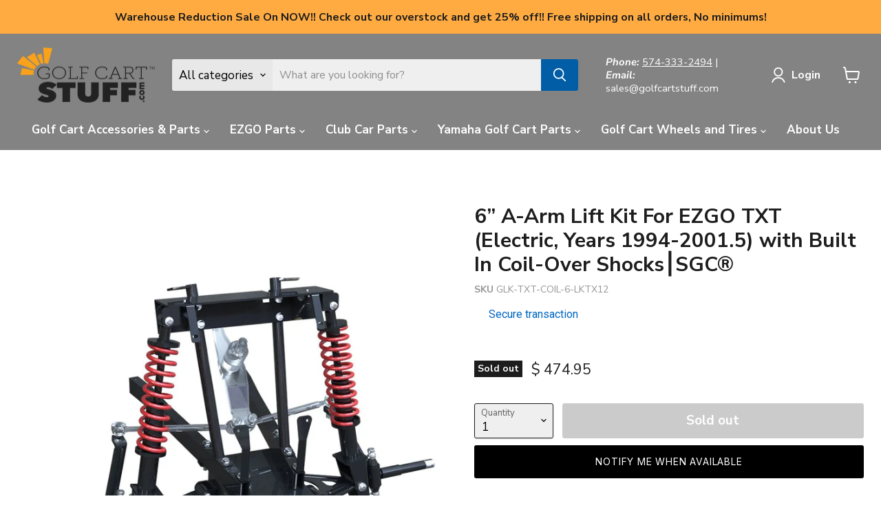

--- FILE ---
content_type: text/html; charset=utf-8
request_url: https://golfcartstuff.com/products/6-a-arm-lift-kit-for-ezgo-txt-electric-years-1994-2001-5-with-built-in-coil-over-shocks-sgc
body_size: 91871
content:

 <!doctype html>
<html class="no-js no-touch" lang="en"> <head> <meta charset="utf-8"> <meta http-equiv="x-ua-compatible" content="IE=edge"> <meta name="facebook-domain-verification" content="3qptfrreucdaf6c7ugf5k8k05jx9i1" /> <link rel="preconnect" href="https://cdn.shopify.com"> <link rel="preconnect" href="https://cdn.shopifycloud.com"> <script>window.discardURLs = true;(()=>{let e=document.documentElement;window.all_scripts=[],window.scObs=new MutationObserver(e=>{e.forEach(({addedNodes:e})=>{e.forEach(e=>{"SCRIPT"===e.tagName&&"web-pixels-manager-setup"==e.id&&(e.type="text/superspeed",window.all_scripts.push(e),e.remove())})})}),window.scObs.observe(e,{childList:!0,subtree:!0})})();window.___l1 = 1;window.___t5 = 5e3;window.___sSt = setTimeout;window.ss_template = "product";window.DENY_SUPERLIST = [];window.superLayer = window.superLayer || [];function _l(){window.superLayer.push(arguments);}</script> <link    href="//golfcartstuff.com/cdn/shop/t/175/assets/theme.css?v=33727194289733856751762173783" rel="stylesheet" type="text/css" media="all" /> <link rel="preload" href="//golfcartstuff.com/cdn/fonts/nunito_sans/nunitosans_n7.25d963ed46da26098ebeab731e90d8802d989fa5.woff2" as="font" crossorigin="anonymous"> <style id="content-visibility">main#site-main .shopify-section:not(:first-child), #shopify-section-static-footer, [data-modal-container], iframe { content-visibility: auto;}</style> <style>
      .supercart-open div#google-merchantwidget-iframe-wrapper {display: none;}
  [data-yotpo-instance-id="392858"] {min-height: 1000px;}</style> <!-- <link rel="preconnect" href="https://fonts.shopifycdn.com"> --> <!-- <link rel="preconnect" href="https://v.shopify.com"> --> <!--Lazy Loading --> <script>/*! lazysizes - v5.3.2 */
    !function(e){var t=function(u,D,f){"use strict";var k,H;if(function(){var e;var t={lazyClass:"lazyload",loadedClass:"lazyloaded",loadingClass:"lazyloading",preloadClass:"lazypreload",errorClass:"lazyerror",autosizesClass:"lazyautosizes",fastLoadedClass:"ls-is-cached",iframeLoadMode:0,srcAttr:"data-src",srcsetAttr:"data-srcset",sizesAttr:"data-sizes",minSize:40,customMedia:{},init:true,expFactor:1.5,hFac:.8,loadMode:2,loadHidden:true,ricTimeout:0,throttleDelay:125};H=u.lazySizesConfig||u.lazysizesConfig||{};for(e in t){if(!(e in H)){H[e]=t[e]}}}(),!D||!D.getElementsByClassName){return{init:function(){},cfg:H,noSupport:true}}var O=D.documentElement,i=u.HTMLPictureElement,P="addEventListener",$="getAttribute",q=u[P].bind(u),I=u.setTimeout,U=u.requestAnimationFrame||I,o=u.requestIdleCallback,j=/^picture$/i,r=["load","error","lazyincluded","_lazyloaded"],a={},G=Array.prototype.forEach,J=function(e,t){if(!a[t]){a[t]=new RegExp("(\\s|^)"+t+"(\\s|$)")}return a[t].test(e[$]("class")||"")&&a[t]},K=function(e,t){if(!J(e,t)){e.setAttribute("class",(e[$]("class")||"").trim()+" "+t)}},Q=function(e,t){var a;if(a=J(e,t)){e.setAttribute("class",(e[$]("class")||"").replace(a," "))}},V=function(t,a,e){var i=e?P:"removeEventListener";if(e){V(t,a)}r.forEach(function(e){t[i](e,a)})},X=function(e,t,a,i,r){var n=D.createEvent("Event");if(!a){a={}}a.instance=k;n.initEvent(t,!i,!r);n.detail=a;e.dispatchEvent(n);return n},Y=function(e,t){var a;if(!i&&(a=u.picturefill||H.pf)){if(t&&t.src&&!e[$]("srcset")){e.setAttribute("srcset",t.src)}a({reevaluate:true,elements:[e]})}else if(t&&t.src){e.src=t.src}},Z=function(e,t){return(getComputedStyle(e,null)||{})[t]},s=function(e,t,a){a=a||e.offsetWidth;while(a<H.minSize&&t&&!e._lazysizesWidth){a=t.offsetWidth;t=t.parentNode}return a},ee=function(){var a,i;var t=[];var r=[];var n=t;var s=function(){var e=n;n=t.length?r:t;a=true;i=false;while(e.length){e.shift()()}a=false};var e=function(e,t){if(a&&!t){e.apply(this,arguments)}else{n.push(e);if(!i){i=true;(D.hidden?I:U)(s)}}};e._lsFlush=s;return e}(),te=function(a,e){return e?function(){ee(a)}:function(){var e=this;var t=arguments;ee(function(){a.apply(e,t)})}},ae=function(e){var a;var i=0;var r=H.throttleDelay;var n=H.ricTimeout;var t=function(){a=false;i=f.now();e()};var s=o&&n>49?function(){o(t,{timeout:n});if(n!==H.ricTimeout){n=H.ricTimeout}}:te(function(){I(t)},true);return function(e){var t;if(e=e===true){n=33}if(a){return}a=true;t=r-(f.now()-i);if(t<0){t=0}if(e||t<9){s()}else{I(s,t)}}},ie=function(e){var t,a;var i=99;var r=function(){t=null;e()};var n=function(){var e=f.now()-a;if(e<i){I(n,i-e)}else{(o||r)(r)}};return function(){a=f.now();if(!t){t=I(n,i)}}},e=function(){var v,m,c,h,e;var y,z,g,p,C,b,A;var n=/^img$/i;var d=/^iframe$/i;var E="onscroll"in u&&!/(gle|ing)bot/.test(navigator.userAgent);var _=0;var w=0;var M=0;var N=-1;var L=function(e){M--;if(!e||M<0||!e.target){M=0}};var x=function(e){if(A==null){A=Z(D.body,"visibility")=="hidden"}return A||!(Z(e.parentNode,"visibility")=="hidden"&&Z(e,"visibility")=="hidden")};var W=function(e,t){var a;var i=e;var r=x(e);g-=t;b+=t;p-=t;C+=t;while(r&&(i=i.offsetParent)&&i!=D.body&&i!=O){r=(Z(i,"opacity")||1)>0;if(r&&Z(i,"overflow")!="visible"){a=i.getBoundingClientRect();r=C>a.left&&p<a.right&&b>a.top-1&&g<a.bottom+1}}return r};var t=function(){var e,t,a,i,r,n,s,o,l,u,f,c;var d=k.elements;if((h=H.loadMode)&&M<8&&(e=d.length)){t=0;N++;for(;t<e;t++){if(!d[t]||d[t]._lazyRace){continue}if(!E||k.prematureUnveil&&k.prematureUnveil(d[t])){R(d[t]);continue}if(!(o=d[t][$]("data-expand"))||!(n=o*1)){n=w}if(!u){u=!H.expand||H.expand<1?O.clientHeight>500&&O.clientWidth>500?500:370:H.expand;k._defEx=u;f=u*H.expFactor;c=H.hFac;A=null;if(w<f&&M<1&&N>2&&h>2&&!D.hidden){w=f;N=0}else if(h>1&&N>1&&M<6){w=u}else{w=_}}if(l!==n){y=innerWidth+n*c;z=innerHeight+n;s=n*-1;l=n}a=d[t].getBoundingClientRect();if((b=a.bottom)>=s&&(g=a.top)<=z&&(C=a.right)>=s*c&&(p=a.left)<=y&&(b||C||p||g)&&(H.loadHidden||x(d[t]))&&(m&&M<3&&!o&&(h<3||N<4)||W(d[t],n))){R(d[t]);r=true;if(M>9){break}}else if(!r&&m&&!i&&M<4&&N<4&&h>2&&(v[0]||H.preloadAfterLoad)&&(v[0]||!o&&(b||C||p||g||d[t][$](H.sizesAttr)!="auto"))){i=v[0]||d[t]}}if(i&&!r){R(i)}}};var a=ae(t);var S=function(e){var t=e.target;if(t._lazyCache){delete t._lazyCache;return}L(e);K(t,H.loadedClass);Q(t,H.loadingClass);V(t,B);X(t,"lazyloaded")};var i=te(S);var B=function(e){i({target:e.target})};var T=function(e,t){var a=e.getAttribute("data-load-mode")||H.iframeLoadMode;if(a==0){e.contentWindow.location.replace(t)}else if(a==1){e.src=t}};var F=function(e){var t;var a=e[$](H.srcsetAttr);if(t=H.customMedia[e[$]("data-media")||e[$]("media")]){e.setAttribute("media",t)}if(a){e.setAttribute("srcset",a)}};var s=te(function(t,e,a,i,r){var n,s,o,l,u,f;if(!(u=X(t,"lazybeforeunveil",e)).defaultPrevented){if(i){if(a){K(t,H.autosizesClass)}else{t.setAttribute("sizes",i)}}s=t[$](H.srcsetAttr);n=t[$](H.srcAttr);if(r){o=t.parentNode;l=o&&j.test(o.nodeName||"")}f=e.firesLoad||"src"in t&&(s||n||l);u={target:t};K(t,H.loadingClass);if(f){clearTimeout(c);c=I(L,2500);V(t,B,true)}if(l){G.call(o.getElementsByTagName("source"),F)}if(s){t.setAttribute("srcset",s)}else if(n&&!l){if(d.test(t.nodeName)){T(t,n)}else{t.src=n}}if(r&&(s||l)){Y(t,{src:n})}}if(t._lazyRace){delete t._lazyRace}Q(t,H.lazyClass);ee(function(){var e=t.complete&&t.naturalWidth>1;if(!f||e){if(e){K(t,H.fastLoadedClass)}S(u);t._lazyCache=true;I(function(){if("_lazyCache"in t){delete t._lazyCache}},9)}if(t.loading=="lazy"){M--}},true)});var R=function(e){if(e._lazyRace){return}var t;var a=n.test(e.nodeName);var i=a&&(e[$](H.sizesAttr)||e[$]("sizes"));var r=i=="auto";if((r||!m)&&a&&(e[$]("src")||e.srcset)&&!e.complete&&!J(e,H.errorClass)&&J(e,H.lazyClass)){return}t=X(e,"lazyunveilread").detail;if(r){re.updateElem(e,true,e.offsetWidth)}e._lazyRace=true;M++;s(e,t,r,i,a)};var r=ie(function(){H.loadMode=3;a()});var o=function(){if(H.loadMode==3){H.loadMode=2}r()};var l=function(){if(m){return}if(f.now()-e<999){I(l,999);return}m=true;H.loadMode=3;a();q("scroll",o,true)};return{_:function(){e=f.now();k.elements=D.getElementsByClassName(H.lazyClass);v=D.getElementsByClassName(H.lazyClass+" "+H.preloadClass);q("scroll",a,true);q("resize",a,true);q("pageshow",function(e){if(e.persisted){var t=D.querySelectorAll("."+H.loadingClass);if(t.length&&t.forEach){U(function(){t.forEach(function(e){if(e.complete){R(e)}})})}}});if(u.MutationObserver){new MutationObserver(a).observe(O,{childList:true,subtree:true,attributes:true})}else{O[P]("DOMNodeInserted",a,true);O[P]("DOMAttrModified",a,true);setInterval(a,999)}q("hashchange",a,true);["focus","mouseover","click","load","transitionend","animationend"].forEach(function(e){D[P](e,a,true)});if(/d$|^c/.test(D.readyState)){l()}else{q("load",l);D[P]("DOMContentLoaded",a);I(l,2e4)}if(k.elements.length){t();ee._lsFlush()}else{a()}},checkElems:a,unveil:R,_aLSL:o}}(),re=function(){var a;var n=te(function(e,t,a,i){var r,n,s;e._lazysizesWidth=i;i+="px";e.setAttribute("sizes",i);if(j.test(t.nodeName||"")){r=t.getElementsByTagName("source");for(n=0,s=r.length;n<s;n++){r[n].setAttribute("sizes",i)}}if(!a.detail.dataAttr){Y(e,a.detail)}});var i=function(e,t,a){var i;var r=e.parentNode;if(r){a=s(e,r,a);i=X(e,"lazybeforesizes",{width:a,dataAttr:!!t});if(!i.defaultPrevented){a=i.detail.width;if(a&&a!==e._lazysizesWidth){n(e,r,i,a)}}}};var e=function(){var e;var t=a.length;if(t){e=0;for(;e<t;e++){i(a[e])}}};var t=ie(e);return{_:function(){a=D.getElementsByClassName(H.autosizesClass);q("resize",t)},checkElems:t,updateElem:i}}(),t=function(){if(!t.i&&D.getElementsByClassName){t.i=true;re._();e._()}};return I(function(){H.init&&t()}),k={cfg:H,autoSizer:re,loader:e,init:t,uP:Y,aC:K,rC:Q,hC:J,fire:X,gW:s,rAF:ee}}(e,e.document,Date);e.lazySizes=t,"object"==typeof module&&module.exports&&(module.exports=t)}("undefined"!=typeof window?window:{});</script> <style>.lazyload,.lazyloading{opacity:0}.lazyloaded{opacity:1;transition:opacity.3s}</style> <title>6” A-Arm Lift Kit For EZGO TXT (Electric, Years 1994-2001.5) with Buil — GOLFCARTSTUFF.COM™</title> <meta name="description" content="Finally, there is an affordable high quality option for lifting your EZ-GO TXT model golf cart! Most EZGO lift kits are a drop axle design which means you will be dealing with a stiff, uncomfortable ride after your new lift kit is installed. With this A-arm Coil Over Shock design, your TXT will have the benefits of a s"> <link rel="shortcut icon" href="//golfcartstuff.com/cdn/shop/files/favgolfcartstuff-logo-com_1b0044a9-43c2-48a9-b037-fb8fd7c41832_32x32.png?v=1738437552" type="image/png"> <link rel="canonical" href="https://golfcartstuff.com/products/6-a-arm-lift-kit-for-ezgo-txt-electric-years-1994-2001-5-with-built-in-coil-over-shocks-sgc" /> <meta name="viewport" content="width=device-width">

    
    















<meta property="og:site_name" content="GOLFCARTSTUFF.COM™">
<meta property="og:url" content="https://golfcartstuff.com/products/6-a-arm-lift-kit-for-ezgo-txt-electric-years-1994-2001-5-with-built-in-coil-over-shocks-sgc">
<meta property="og:title" content="6” A-Arm Lift Kit For EZGO TXT (Electric, Years 1994-2001.5) with Built In Coil-Over Shocks⎮SGC®">
<meta property="og:type" content="website">
<meta property="og:description" content="Finally, there is an affordable high quality option for lifting your EZ-GO TXT model golf cart! Most EZGO lift kits are a drop axle design which means you will be dealing with a stiff, uncomfortable ride after your new lift kit is installed. With this A-arm Coil Over Shock design, your TXT will have the benefits of a s"> <meta
      property="og:image"
      content="https://golfcartstuff.com/cdn/shop/products/LKTX12-ezgo-txt-6-inch-coilover-lift-kit-comp_1200x1200.jpg?v=1676662156"
    /> <meta
      property="og:image:secure_url"
      content="https://golfcartstuff.com/cdn/shop/products/LKTX12-ezgo-txt-6-inch-coilover-lift-kit-comp_1200x1200.jpg?v=1676662156"
    /> <meta property="og:image:width" content="1200" /> <meta property="og:image:height" content="1200" /> <meta property="og:image:alt" content="SGC coilover a-arm EZGO TXT 6 inch golf cart lift kit." />
  


















<meta name="twitter:title" content="6” A-Arm Lift Kit For EZGO TXT (Electric, Years 1994-2001.5) with Buil">
<meta name="twitter:description" content="Finally, there is an affordable high quality option for lifting your EZ-GO TXT model golf cart! Most EZGO lift kits are a drop axle design which means you will be dealing with a stiff, uncomfortable ride after your new lift kit is installed. With this A-arm Coil Over Shock design, your TXT will have the benefits of a s"> <meta name="twitter:card" content="summary"> <meta
      property="twitter:image"
      content="https://golfcartstuff.com/cdn/shop/products/LKTX12-ezgo-txt-6-inch-coilover-lift-kit-comp_1200x1200_crop_center.jpg?v=1676662156"
    /> <meta property="twitter:image:width" content="1200" /> <meta property="twitter:image:height" content="1200" /> <meta property="twitter:image:alt" content="SGC coilover a-arm EZGO TXT 6 inch golf cart lift kit." /> <script>window.performance && window.performance.mark && window.performance.mark('shopify.content_for_header.start');</script><meta name="facebook-domain-verification" content="ifgk8po1rnbb94x7jrubxzdangzoha">
<meta name="facebook-domain-verification" content="3qptfrreucdaf6c7ugf5k8k05jx9i1">
<meta name="facebook-domain-verification" content="d1cb5p1cd95829ca8k2labeul4ywbw">
<meta id="shopify-digital-wallet" name="shopify-digital-wallet" content="/7566913/digital_wallets/dialog">
<meta name="shopify-checkout-api-token" content="f330d6294b104974660761337755502e">
<meta id="in-context-paypal-metadata" data-shop-id="7566913" data-venmo-supported="true" data-environment="production" data-locale="en_US" data-paypal-v4="true" data-currency="USD">
<link rel="alternate" type="application/json+oembed" href="https://golfcartstuff.com/products/6-a-arm-lift-kit-for-ezgo-txt-electric-years-1994-2001-5-with-built-in-coil-over-shocks-sgc.oembed">
<script async="async" data-deffered data-src="/checkouts/internal/preloads.js?locale=en-US"></script>
<link rel="preconnect" href="https://shop.app" crossorigin="anonymous">
<script async="async" src="https://shop.app/checkouts/internal/preloads.js?locale=en-US&shop_id=7566913" crossorigin="anonymous"></script>
<script id="apple-pay-shop-capabilities" type="application/json">{"shopId":7566913,"countryCode":"US","currencyCode":"USD","merchantCapabilities":["supports3DS"],"merchantId":"gid:\/\/shopify\/Shop\/7566913","merchantName":"GOLFCARTSTUFF.COM™","requiredBillingContactFields":["postalAddress","email"],"requiredShippingContactFields":["postalAddress","email"],"shippingType":"shipping","supportedNetworks":["visa","masterCard","amex","discover","elo","jcb"],"total":{"type":"pending","label":"GOLFCARTSTUFF.COM™","amount":"1.00"},"shopifyPaymentsEnabled":true,"supportsSubscriptions":true}</script>
<script id="shopify-features" type="application/json">{"accessToken":"f330d6294b104974660761337755502e","betas":["rich-media-storefront-analytics"],"domain":"golfcartstuff.com","predictiveSearch":true,"shopId":7566913,"locale":"en"}</script>
<script>var Shopify = Shopify || {};
Shopify.shop = "golfcartlights-com.myshopify.com";
Shopify.locale = "en";
Shopify.currency = {"active":"USD","rate":"1.0"};
Shopify.country = "US";
Shopify.theme = {"name":"Theme [OPT+BOOST MM-ST][scart-sspeed][new]","id":134200361022,"schema_name":"Empire","schema_version":"6.1.0","theme_store_id":838,"role":"main"};
Shopify.theme.handle = "null";
Shopify.theme.style = {"id":null,"handle":null};
Shopify.cdnHost = "golfcartstuff.com/cdn";
Shopify.routes = Shopify.routes || {};
Shopify.routes.root = "/";</script>
<script type="module">!function(o){(o.Shopify=o.Shopify||{}).modules=!0}(window);</script>
<script>!function(o){function n(){var o=[];function n(){o.push(Array.prototype.slice.apply(arguments))}return n.q=o,n}var t=o.Shopify=o.Shopify||{};t.loadFeatures=n(),t.autoloadFeatures=n()}(window);</script>
<script>
  window.ShopifyPay = window.ShopifyPay || {};
  window.ShopifyPay.apiHost = "shop.app\/pay";
  window.ShopifyPay.redirectState = null;
</script>
<script id="shop-js-analytics" type="application/json">{"pageType":"product"}</script>
<script defer="defer" async type="module" src="//golfcartstuff.com/cdn/shopifycloud/shop-js/modules/v2/client.init-shop-cart-sync_WVOgQShq.en.esm.js"></script>
<script defer="defer" async type="module" src="//golfcartstuff.com/cdn/shopifycloud/shop-js/modules/v2/chunk.common_C_13GLB1.esm.js"></script>
<script defer="defer" async type="module" src="//golfcartstuff.com/cdn/shopifycloud/shop-js/modules/v2/chunk.modal_CLfMGd0m.esm.js"></script>
<script type="module">
  await import("//golfcartstuff.com/cdn/shopifycloud/shop-js/modules/v2/client.init-shop-cart-sync_WVOgQShq.en.esm.js");
await import("//golfcartstuff.com/cdn/shopifycloud/shop-js/modules/v2/chunk.common_C_13GLB1.esm.js");
await import("//golfcartstuff.com/cdn/shopifycloud/shop-js/modules/v2/chunk.modal_CLfMGd0m.esm.js");

  window.Shopify.SignInWithShop?.initShopCartSync?.({"fedCMEnabled":true,"windoidEnabled":true});

</script>
<script defer="defer" async type="module" src="//golfcartstuff.com/cdn/shopifycloud/shop-js/modules/v2/client.payment-terms_BWmiNN46.en.esm.js"></script>
<script defer="defer" async type="module" src="//golfcartstuff.com/cdn/shopifycloud/shop-js/modules/v2/chunk.common_C_13GLB1.esm.js"></script>
<script defer="defer" async type="module" src="//golfcartstuff.com/cdn/shopifycloud/shop-js/modules/v2/chunk.modal_CLfMGd0m.esm.js"></script>
<script type="module">
  await import("//golfcartstuff.com/cdn/shopifycloud/shop-js/modules/v2/client.payment-terms_BWmiNN46.en.esm.js");
await import("//golfcartstuff.com/cdn/shopifycloud/shop-js/modules/v2/chunk.common_C_13GLB1.esm.js");
await import("//golfcartstuff.com/cdn/shopifycloud/shop-js/modules/v2/chunk.modal_CLfMGd0m.esm.js");

  
</script>
<script>
  window.Shopify = window.Shopify || {};
  if (!window.Shopify.featureAssets) window.Shopify.featureAssets = {};
  window.Shopify.featureAssets['shop-js'] = {"shop-cart-sync":["modules/v2/client.shop-cart-sync_DuR37GeY.en.esm.js","modules/v2/chunk.common_C_13GLB1.esm.js","modules/v2/chunk.modal_CLfMGd0m.esm.js"],"init-fed-cm":["modules/v2/client.init-fed-cm_BucUoe6W.en.esm.js","modules/v2/chunk.common_C_13GLB1.esm.js","modules/v2/chunk.modal_CLfMGd0m.esm.js"],"shop-toast-manager":["modules/v2/client.shop-toast-manager_B0JfrpKj.en.esm.js","modules/v2/chunk.common_C_13GLB1.esm.js","modules/v2/chunk.modal_CLfMGd0m.esm.js"],"init-shop-cart-sync":["modules/v2/client.init-shop-cart-sync_WVOgQShq.en.esm.js","modules/v2/chunk.common_C_13GLB1.esm.js","modules/v2/chunk.modal_CLfMGd0m.esm.js"],"shop-button":["modules/v2/client.shop-button_B_U3bv27.en.esm.js","modules/v2/chunk.common_C_13GLB1.esm.js","modules/v2/chunk.modal_CLfMGd0m.esm.js"],"init-windoid":["modules/v2/client.init-windoid_DuP9q_di.en.esm.js","modules/v2/chunk.common_C_13GLB1.esm.js","modules/v2/chunk.modal_CLfMGd0m.esm.js"],"shop-cash-offers":["modules/v2/client.shop-cash-offers_BmULhtno.en.esm.js","modules/v2/chunk.common_C_13GLB1.esm.js","modules/v2/chunk.modal_CLfMGd0m.esm.js"],"pay-button":["modules/v2/client.pay-button_CrPSEbOK.en.esm.js","modules/v2/chunk.common_C_13GLB1.esm.js","modules/v2/chunk.modal_CLfMGd0m.esm.js"],"init-customer-accounts":["modules/v2/client.init-customer-accounts_jNk9cPYQ.en.esm.js","modules/v2/client.shop-login-button_DJ5ldayH.en.esm.js","modules/v2/chunk.common_C_13GLB1.esm.js","modules/v2/chunk.modal_CLfMGd0m.esm.js"],"avatar":["modules/v2/client.avatar_BTnouDA3.en.esm.js"],"checkout-modal":["modules/v2/client.checkout-modal_pBPyh9w8.en.esm.js","modules/v2/chunk.common_C_13GLB1.esm.js","modules/v2/chunk.modal_CLfMGd0m.esm.js"],"init-shop-for-new-customer-accounts":["modules/v2/client.init-shop-for-new-customer-accounts_BUoCy7a5.en.esm.js","modules/v2/client.shop-login-button_DJ5ldayH.en.esm.js","modules/v2/chunk.common_C_13GLB1.esm.js","modules/v2/chunk.modal_CLfMGd0m.esm.js"],"init-customer-accounts-sign-up":["modules/v2/client.init-customer-accounts-sign-up_CnczCz9H.en.esm.js","modules/v2/client.shop-login-button_DJ5ldayH.en.esm.js","modules/v2/chunk.common_C_13GLB1.esm.js","modules/v2/chunk.modal_CLfMGd0m.esm.js"],"init-shop-email-lookup-coordinator":["modules/v2/client.init-shop-email-lookup-coordinator_CzjY5t9o.en.esm.js","modules/v2/chunk.common_C_13GLB1.esm.js","modules/v2/chunk.modal_CLfMGd0m.esm.js"],"shop-follow-button":["modules/v2/client.shop-follow-button_CsYC63q7.en.esm.js","modules/v2/chunk.common_C_13GLB1.esm.js","modules/v2/chunk.modal_CLfMGd0m.esm.js"],"shop-login-button":["modules/v2/client.shop-login-button_DJ5ldayH.en.esm.js","modules/v2/chunk.common_C_13GLB1.esm.js","modules/v2/chunk.modal_CLfMGd0m.esm.js"],"shop-login":["modules/v2/client.shop-login_B9ccPdmx.en.esm.js","modules/v2/chunk.common_C_13GLB1.esm.js","modules/v2/chunk.modal_CLfMGd0m.esm.js"],"lead-capture":["modules/v2/client.lead-capture_D0K_KgYb.en.esm.js","modules/v2/chunk.common_C_13GLB1.esm.js","modules/v2/chunk.modal_CLfMGd0m.esm.js"],"payment-terms":["modules/v2/client.payment-terms_BWmiNN46.en.esm.js","modules/v2/chunk.common_C_13GLB1.esm.js","modules/v2/chunk.modal_CLfMGd0m.esm.js"]};
</script>
<script>(function() {
  var isLoaded = false;
  function asyncLoad() {
    if (isLoaded) return;
    isLoaded = true;
    var urls = ["\/\/staticw2.yotpo.com\/GAhTg8qwO5oRrlngcCCTh5ctVS2ld6RPV1vWdrAE\/widget.js?shop=golfcartlights-com.myshopify.com","https:\/\/fastsimon.akamaized.net\/fast-simon-autocomplete-init.umd.js?mode=shopify\u0026UUID=6ba23dd9-b7ac-4ad4-9163-3fb49012fd64\u0026store=7566913\u0026shop=golfcartlights-com.myshopify.com","\/\/cdn.shopify.com\/proxy\/56cf72f793ff5da5faaa9a4b6c6a5399418600ce5fb03f2385d17af0f35c4690\/forms-akamai.smsbump.com\/581914\/form_158227.js?ver=1715937824\u0026shop=golfcartlights-com.myshopify.com\u0026sp-cache-control=cHVibGljLCBtYXgtYWdlPTkwMA","https:\/\/www.storeya.com\/externalscript\/exitpop?id=4584ABF3\u0026c=874\u0026shop=golfcartlights-com.myshopify.com","https:\/\/cdn.rebuyengine.com\/onsite\/js\/rebuy.js?shop=golfcartlights-com.myshopify.com","https:\/\/d18eg7dreypte5.cloudfront.net\/browse-abandonment\/smsbump_timer.js?shop=golfcartlights-com.myshopify.com","https:\/\/omnisnippet1.com\/platforms\/shopify.js?source=scriptTag\u0026v=2025-10-08T17\u0026shop=golfcartlights-com.myshopify.com"];
    for (var i = 0; i <urls.length; i++) {
      var s = document.createElement('script');
      s.type = 'text/javascript';
      s.async = true;
      s.dataset.src = urls[i]; s.dataset.deffered = "";
      var x = document.getElementsByTagName('script')[0];
      x.parentNode.insertBefore(s, x);
    }
  };
  if(window.attachEvent) {
    window.attachEvent('onload', asyncLoad);
  } else {
    window.addEventListener('load', asyncLoad, false);
  }
})();</script>
<script id="__st">var __st={"a":7566913,"offset":-18000,"reqid":"b68a30c9-8ae1-42c6-8573-d2724a75d9c7-1769595208","pageurl":"golfcartstuff.com\/products\/6-a-arm-lift-kit-for-ezgo-txt-electric-years-1994-2001-5-with-built-in-coil-over-shocks-sgc","u":"d6689e8baff0","p":"product","rtyp":"product","rid":7138116436030};</script>
<script>window.ShopifyPaypalV4VisibilityTracking = true;</script>
<script id="captcha-bootstrap">!function(){'use strict';const t='contact',e='account',n='new_comment',o=[[t,t],['blogs',n],['comments',n],[t,'customer']],c=[[e,'customer_login'],[e,'guest_login'],[e,'recover_customer_password'],[e,'create_customer']],r=t=>t.map((([t,e])=>`form[action*='/${t}']:not([data-nocaptcha='true']) input[name='form_type'][value='${e}']`)).join(','),a=t=>()=>t?[...document.querySelectorAll(t)].map((t=>t.form)):[];function s(){const t=[...o],e=r(t);return a(e)}const i='password',u='form_key',d=['recaptcha-v3-token','g-recaptcha-response','h-captcha-response',i],f=()=>{try{return window.sessionStorage}catch{return}},m='__shopify_v',_=t=>t.elements[u];function p(t,e,n=!1){try{const o=window.sessionStorage,c=JSON.parse(o.getItem(e)),{data:r}=function(t){const{data:e,action:n}=t;return t[m]||n?{data:e,action:n}:{data:t,action:n}}(c);for(const[e,n]of Object.entries(r))t.elements[e]&&(t.elements[e].value=n);n&&o.removeItem(e)}catch(o){console.error('form repopulation failed',{error:o})}}const l='form_type',E='cptcha';function T(t){t.dataset[E]=!0}const w=window,h=w.document,L='Shopify',v='ce_forms',y='captcha';let A=!1;((t,e)=>{const n=(g='f06e6c50-85a8-45c8-87d0-21a2b65856fe',I='https://cdn.shopify.com/shopifycloud/storefront-forms-hcaptcha/ce_storefront_forms_captcha_hcaptcha.v1.5.2.iife.js',D={infoText:'Protected by hCaptcha',privacyText:'Privacy',termsText:'Terms'},(t,e,n)=>{const o=w[L][v],c=o.bindForm;if(c)return c(t,g,e,D).then(n);var r;o.q.push([[t,g,e,D],n]),r=I,A||(h.body.append(Object.assign(h.createElement('script'),{id:'captcha-provider',async:!0,src:r})),A=!0)});var g,I,D;w[L]=w[L]||{},w[L][v]=w[L][v]||{},w[L][v].q=[],w[L][y]=w[L][y]||{},w[L][y].protect=function(t,e){n(t,void 0,e),T(t)},Object.freeze(w[L][y]),function(t,e,n,w,h,L){const[v,y,A,g]=function(t,e,n){const i=e?o:[],u=t?c:[],d=[...i,...u],f=r(d),m=r(i),_=r(d.filter((([t,e])=>n.includes(e))));return[a(f),a(m),a(_),s()]}(w,h,L),I=t=>{const e=t.target;return e instanceof HTMLFormElement?e:e&&e.form},D=t=>v().includes(t);t.addEventListener('submit',(t=>{const e=I(t);if(!e)return;const n=D(e)&&!e.dataset.hcaptchaBound&&!e.dataset.recaptchaBound,o=_(e),c=g().includes(e)&&(!o||!o.value);(n||c)&&t.preventDefault(),c&&!n&&(function(t){try{if(!f())return;!function(t){const e=f();if(!e)return;const n=_(t);if(!n)return;const o=n.value;o&&e.removeItem(o)}(t);const e=Array.from(Array(32),(()=>Math.random().toString(36)[2])).join('');!function(t,e){_(t)||t.append(Object.assign(document.createElement('input'),{type:'hidden',name:u})),t.elements[u].value=e}(t,e),function(t,e){const n=f();if(!n)return;const o=[...t.querySelectorAll(`input[type='${i}']`)].map((({name:t})=>t)),c=[...d,...o],r={};for(const[a,s]of new FormData(t).entries())c.includes(a)||(r[a]=s);n.setItem(e,JSON.stringify({[m]:1,action:t.action,data:r}))}(t,e)}catch(e){console.error('failed to persist form',e)}}(e),e.submit())}));const S=(t,e)=>{t&&!t.dataset[E]&&(n(t,e.some((e=>e===t))),T(t))};for(const o of['focusin','change'])t.addEventListener(o,(t=>{const e=I(t);D(e)&&S(e,y())}));const B=e.get('form_key'),M=e.get(l),P=B&&M;t.addEventListener('DOMContentLoaded',(()=>{const t=y();if(P)for(const e of t)e.elements[l].value===M&&p(e,B);[...new Set([...A(),...v().filter((t=>'true'===t.dataset.shopifyCaptcha))])].forEach((e=>S(e,t)))}))}(h,new URLSearchParams(w.location.search),n,t,e,['guest_login'])})(!0,!0)}();</script>
<script integrity="sha256-4kQ18oKyAcykRKYeNunJcIwy7WH5gtpwJnB7kiuLZ1E=" data-source-attribution="shopify.loadfeatures" data-deffered defer="defer" data-src="//golfcartstuff.com/cdn/shopifycloud/storefront/assets/storefront/load_feature-a0a9edcb.js" crossorigin="anonymous"></script>
<script crossorigin="anonymous" data-deffered defer="defer" data-src="//golfcartstuff.com/cdn/shopifycloud/storefront/assets/shopify_pay/storefront-65b4c6d7.js?v=20250812"></script>
<script data-source-attribution="shopify.dynamic_checkout.dynamic.init">var Shopify=Shopify||{};Shopify.PaymentButton=Shopify.PaymentButton||{isStorefrontPortableWallets:!0,init:function(){window.Shopify.PaymentButton.init=function(){};var t=document.createElement("script");t.src="https://golfcartstuff.com/cdn/shopifycloud/portable-wallets/latest/portable-wallets.en.js",t.type="module",document.head.appendChild(t)}};
</script>
<script data-source-attribution="shopify.dynamic_checkout.buyer_consent">
  function portableWalletsHideBuyerConsent(e){var t=document.getElementById("shopify-buyer-consent"),n=document.getElementById("shopify-subscription-policy-button");t&&n&&(t.classList.add("hidden"),t.setAttribute("aria-hidden","true"),n.removeEventListener("click",e))}function portableWalletsShowBuyerConsent(e){var t=document.getElementById("shopify-buyer-consent"),n=document.getElementById("shopify-subscription-policy-button");t&&n&&(t.classList.remove("hidden"),t.removeAttribute("aria-hidden"),n.addEventListener("click",e))}window.Shopify?.PaymentButton&&(window.Shopify.PaymentButton.hideBuyerConsent=portableWalletsHideBuyerConsent,window.Shopify.PaymentButton.showBuyerConsent=portableWalletsShowBuyerConsent);
</script>
<script>
  function portableWalletsCleanup(e){e&&e.src&&console.error("Failed to load portable wallets script "+e.src);var t=document.querySelectorAll("shopify-accelerated-checkout .shopify-payment-button__skeleton, shopify-accelerated-checkout-cart .wallet-cart-button__skeleton"),e=document.getElementById("shopify-buyer-consent");for(let e=0;e<t.length;e++)t[e].remove();e&&e.remove()}function portableWalletsNotLoadedAsModule(e){e instanceof ErrorEvent&&"string"==typeof e.message&&e.message.includes("import.meta")&&"string"==typeof e.filename&&e.filename.includes("portable-wallets")&&(window.removeEventListener("error",portableWalletsNotLoadedAsModule),window.Shopify.PaymentButton.failedToLoad=e,"loading"===document.readyState?document.addEventListener("DOMContentLoaded",window.Shopify.PaymentButton.init):window.Shopify.PaymentButton.init())}window.addEventListener("error",portableWalletsNotLoadedAsModule);
</script>

<script type="module" src="https://golfcartstuff.com/cdn/shopifycloud/portable-wallets/latest/portable-wallets.en.js" onError="portableWalletsCleanup(this)" crossorigin="anonymous"></script>
<script nomodule>
  document.addEventListener("DOMContentLoaded", portableWalletsCleanup);
</script>

<link id="shopify-accelerated-checkout-styles" rel="stylesheet" media="screen" href="https://golfcartstuff.com/cdn/shopifycloud/portable-wallets/latest/accelerated-checkout-backwards-compat.css" crossorigin="anonymous">
<style id="shopify-accelerated-checkout-cart">
        #shopify-buyer-consent {
  margin-top: 1em;
  display: inline-block;
  width: 100%;
}

#shopify-buyer-consent.hidden {
  display: none;
}

#shopify-subscription-policy-button {
  background: none;
  border: none;
  padding: 0;
  text-decoration: underline;
  font-size: inherit;
  cursor: pointer;
}

#shopify-subscription-policy-button::before {
  box-shadow: none;
}

      </style>

<script>window.performance && window.performance.mark && window.performance.mark('shopify.content_for_header.end');</script> <script>
      window.Shopify = window.Shopify || {};
      window.Shopify.routes = { 
        root: "/"
      };</script> <script src="https://code.jquery.com/jquery-3.7.0.min.js" defer></script> <script defer>
      window.Theme = window.Theme || {};
      window.Theme.version = '6.1.0';
      window.Theme.name = 'Empire';
      window.Theme.routes = {
        "root_url": "/",
        "account_url": "/account",
        "account_login_url": "https://golfcartstuff.com/customer_authentication/redirect?locale=en&region_country=US",
        "account_logout_url": "/account/logout",
        "account_register_url": "https://shopify.com/7566913/account?locale=en",
        "account_addresses_url": "/account/addresses",
        "collections_url": "/collections",
        "all_products_collection_url": "/collections/all",
        "search_url": "/search",
        "cart_url": "/cart",
        "cart_add_url": "/cart/add",
        "cart_change_url": "/cart/change",
        "cart_clear_url": "/cart/clear",
        "product_recommendations_url": "/recommendations/products",
      };</script> <style>
      .station-tabs-content-inner table{
        height: auto !important;
        width: 100% !important;
      }
      .station-tabs-content-inner table tbody{
        display:table !important;
        width:100%;
      }
      .site-header--full-width .navmenu-meganav-wrapper{
       width:97%; 
      }
      ul.navmenu.navmenu-depth-2.navmenu-meganav-standard__items{
        grid-gap: 0px;
      }
      
      /* TJD custom css */
      ul.navmenu.navmenu-depth-2.navmenu-meganav-standard__items{
        grid-gap: 20px;
      }
      figure.productitem--image { aspect-ratio: 1/1;}</style> <script>
var pplr_cart = {"note":null,"attributes":{},"original_total_price":0,"total_price":0,"total_discount":0,"total_weight":0.0,"item_count":0,"items":[],"requires_shipping":false,"currency":"USD","items_subtotal_price":0,"cart_level_discount_applications":[],"checkout_charge_amount":0};
var pplr_shop_currency = "USD";
var pplr_enabled_currencies_size = 1;
var pplr_money_formate = "$ {{amount}}";
var pplr_manual_theme_selector=["CartCount span","tr:has([name*=updates])","tr img:first",".line-item__title, .meta span",".pplr_item_price",".pplr_item_line_price",".pplr_item_remove",".pplr_item_update",".pplr_subtotal_price","form[action*=cart] [name=checkout]","Click To View Image"];
</script>
<script async data-src="//cdn-zeptoapps.com/product-personalizer/pplr_common.js?v=28" ></script> <!-- <script>
      _l("//golfcartstuff.com/cdn/shop/t/175/assets/instantPage.min.js?v=52785123281323669031753317719", 1000);</script> --> <style>
      #y-badges .y-badge-reviews { top: -115px !important; }
      #y-badges .y-badge-stars { top: 85px !important; }
      #y-badges .y-badges-certified { top: 107px !important; }
      #y-badges .y-powered-by { top: 155px !important; }</style> <script type="text/javascript">(function e(){var e=document.createElement("script");e.type="text/javascript",e.async=true,e.src="//staticw2.yotpo.com/GAhTg8qwO5oRrlngcCCTh5ctVS2ld6RPV1vWdrAE/widget.js";var t=document.getElementsByTagName("script")[0];t.parentNode.insertBefore(e,t)})();</script>
    




<!-- "snippets/shogun-head.liquid" was not rendered, the associated app was uninstalled --> <!-- Yotpo JavaScript > snippets > yotpo js.liquid --> <script type="text/javascript">
      (function e(){var e=document.createElement("script");e.type="text/javascript",
        e.async=true,e.src="//staticw2.yotpo.com/GAhTg8qwO5oRrlngcCCTh5ctVS2ld6RPV1vWdrAE/widget.js";var t=document.getElementsByTagName("script")[0];t.parentNode.insertBefore(e,t)})();</script> <!-- End of Yotpo JavaScript --> <!-- BEGIN MerchantWidget Code --> <script id='merchantWidgetScript' src="https://www.gstatic.com/shopping/merchant/merchantwidget.js" defer></script> <script type="text/javascript">
      merchantWidgetScript.addEventListener('load', function () {
        merchantwidget.start({
         position: 'RIGHT_BOTTOM'
       });
      });</script> <!-- END MerchantWidget Code -->
<!-- BEGIN app block: shopify://apps/klaviyo-email-marketing-sms/blocks/klaviyo-onsite-embed/2632fe16-c075-4321-a88b-50b567f42507 -->












  <script async src="https://static.klaviyo.com/onsite/js/RQFbAP/klaviyo.js?company_id=RQFbAP"></script>
  <script>!function(){if(!window.klaviyo){window._klOnsite=window._klOnsite||[];try{window.klaviyo=new Proxy({},{get:function(n,i){return"push"===i?function(){var n;(n=window._klOnsite).push.apply(n,arguments)}:function(){for(var n=arguments.length,o=new Array(n),w=0;w<n;w++)o[w]=arguments[w];var t="function"==typeof o[o.length-1]?o.pop():void 0,e=new Promise((function(n){window._klOnsite.push([i].concat(o,[function(i){t&&t(i),n(i)}]))}));return e}}})}catch(n){window.klaviyo=window.klaviyo||[],window.klaviyo.push=function(){var n;(n=window._klOnsite).push.apply(n,arguments)}}}}();</script>

  
    <script id="viewed_product">
      if (item == null) {
        var _learnq = _learnq || [];

        var MetafieldReviews = null
        var MetafieldYotpoRating = null
        var MetafieldYotpoCount = null
        var MetafieldLooxRating = null
        var MetafieldLooxCount = null
        var okendoProduct = null
        var okendoProductReviewCount = null
        var okendoProductReviewAverageValue = null
        try {
          // The following fields are used for Customer Hub recently viewed in order to add reviews.
          // This information is not part of __kla_viewed. Instead, it is part of __kla_viewed_reviewed_items
          MetafieldReviews = {"rating":{"scale_min":"1.0","scale_max":"5.0","value":"5.0"},"rating_count":1};
          MetafieldYotpoRating = "5"
          MetafieldYotpoCount = "1"
          MetafieldLooxRating = null
          MetafieldLooxCount = null

          okendoProduct = null
          // If the okendo metafield is not legacy, it will error, which then requires the new json formatted data
          if (okendoProduct && 'error' in okendoProduct) {
            okendoProduct = null
          }
          okendoProductReviewCount = okendoProduct ? okendoProduct.reviewCount : null
          okendoProductReviewAverageValue = okendoProduct ? okendoProduct.reviewAverageValue : null
        } catch (error) {
          console.error('Error in Klaviyo onsite reviews tracking:', error);
        }

        var item = {
          Name: "6” A-Arm Lift Kit For EZGO TXT (Electric, Years 1994-2001.5) with Built In Coil-Over Shocks⎮SGC®",
          ProductID: 7138116436030,
          Categories: ["EZGO TXT Accessories \u0026 Parts","EZGO TXT Lift Kits","Golf Cart Lift Kits","Off-Road Golf Cart","Products"],
          ImageURL: "https://golfcartstuff.com/cdn/shop/products/LKTX12-ezgo-txt-6-inch-coilover-lift-kit-comp_grande.jpg?v=1676662156",
          URL: "https://golfcartstuff.com/products/6-a-arm-lift-kit-for-ezgo-txt-electric-years-1994-2001-5-with-built-in-coil-over-shocks-sgc",
          Brand: "Steeleng®",
          Price: "$ 474.95",
          Value: "474.95",
          CompareAtPrice: "$ 0.00"
        };
        _learnq.push(['track', 'Viewed Product', item]);
        _learnq.push(['trackViewedItem', {
          Title: item.Name,
          ItemId: item.ProductID,
          Categories: item.Categories,
          ImageUrl: item.ImageURL,
          Url: item.URL,
          Metadata: {
            Brand: item.Brand,
            Price: item.Price,
            Value: item.Value,
            CompareAtPrice: item.CompareAtPrice
          },
          metafields:{
            reviews: MetafieldReviews,
            yotpo:{
              rating: MetafieldYotpoRating,
              count: MetafieldYotpoCount,
            },
            loox:{
              rating: MetafieldLooxRating,
              count: MetafieldLooxCount,
            },
            okendo: {
              rating: okendoProductReviewAverageValue,
              count: okendoProductReviewCount,
            }
          }
        }]);
      }
    </script>
  




  <script>
    window.klaviyoReviewsProductDesignMode = false
  </script>







<!-- END app block --><!-- BEGIN app block: shopify://apps/superspeed-web-vitals/blocks/app-embed/ea1b2c2c-4644-44b9-b10b-fdb914884a8c --><!-- Copyright (c) Superspeed | https://superspeedapp.com NOTICE: All information contained herein is property of Superspeed. The intellectual and technical concepts contained herein are proprietary to Superspeed and are protected by trade secret and copyright law. Reproduction of this code is strictly forbidden unless prior written permission is obtained from Superspeed. If violated, legal action will be taken. -->





<script type="text/javascript">
  (() => {
    window.__ss_snq = 30; window.requestIdleCallback=window.requestIdleCallback||function(e){var n=Date.now();return setTimeout(function(){e({didTimeout:!1,timeRemaining:function(){return Math.max(0,50-(Date.now()-n))}})},1)},window.cancelIdleCallback=window.cancelIdleCallback||function(e){clearTimeout(e)};
    window.delayed=(e,t,d=1,i={},r=null)=>{if(!e||!t||"number"!=typeof d)return;const a=document.createElement(t),{fetchpriority:c="low",type:n="text/javascript",defer:o=!0,async:p=!1,preload:s=!1,media:y="",id:l=""}=i;a.fetchpriority=i.fetchpriority,i.id&&(a.id=i.id),"link"===t?(a.rel="stylesheet",a.href=e,a.type="text/css",i.media&&(a.media=i.media)):"script"===t&&(i.defer&&(a.defer=o),i.async&&(a.async=p),r&&(a.onload=()=>{r()}),a.src=e,a.type=n),setTimeout((()=>{document.head.appendChild(a)}),d)};
    window.pushToMain = async function(){return"scheduler"in window&&"yield"in window.scheduler?await window.scheduler.yield():new Promise(e=>{setTimeout(e,0)})}
    Object.defineProperty(Array.prototype, 'forEachAsync', { enumerable: false, value: function(n,t) { var i=this;setTimeout(function(){var r=0,e=function(){this.burned||(this.burned=!0,++r>=i.length?t&&t():n(i[r],e.bind({})))};0==i.length?t&&t():n(i[0],e.bind({}))},0); } });
    const HTMLParsedElement=(()=>{const e="DOMContentLoaded",t=new WeakMap,n=[],a=e=>{do{if(e.nextSibling)return!0}while(e=e.parentNode);return!1},r=()=>{n.splice(0).forEach(e=>{!0!==t.get(e[0])&&(t.set(e[0],!0),e[0][e[1]]())})};document.addEventListener(e,r);class s extends HTMLElement{static withParsedCallback(s,i="parsed"){const{prototype:c}=s,{connectedCallback:o}=c,l=i+"Callback",d=(t,n,a,r)=>{n.disconnect(),a.removeEventListener(e,r),u(t)},u=e=>{n.length||requestAnimationFrame(r),n.push([e,l])};return Object.defineProperties(c,{connectedCallback:{configurable:!0,writable:!0,value(){if(o&&o.apply(this,arguments),l in this&&!t.has(this)){const n=this,{ownerDocument:r}=n;if(t.set(n,!1),"complete"===r.readyState||a(n))u(n);else{const t=()=>d(n,s,r,t);r.addEventListener(e,t);const s=new MutationObserver(()=>{a(n)&&d(n,s,r,t)});s.observe(n.parentNode,{childList:!0,subtree:!0})}}}},[i]:{configurable:!0,get(){return!0===t.get(this)}}}),s}}return s.withParsedCallback(s)})();
    (()=>{var l=Object.defineProperty;var r=(s,t,e)=>t in s?l(s,t,{enumerable:!0,configurable:!0,writable:!0,value:e}):s[t]=e;var i=(s,t,e)=>(r(s,typeof t!="symbol"?t+"":t,e),e);var a=class extends HTMLElement{constructor(){super();i(this,"_process",async()=>{let t=this;if(t.showMsg("PROCESS START:",t.loaded),t.loaded!=!0)try{let c=await(await caches.match(new Request(t.url))).blob(),h=URL.createObjectURL(c);this._inject(h)}catch(e){t.showMsg("NOT FOUND:",e),this._add()}});i(this,"_add",async()=>{try{await(await caches.open("my-cache")).add(new Request(this.url)),this._process(this.url)}catch(t){this.showMsg("FALLBACK",t),delayed&&delayed(this.url,"script",this.timer||1),this._complete();return}});this.startTime=performance.now(),this.s=document.createElement("script"),this.loaded=!1,this.debug=!1,this.callback=!1,this.ms=null}connectedCallback(){this.url=this.getAttribute("href"),this.timer=this.getAttribute("timer"),this.ondom=this.getAttribute("ondom"),this.debug=this.getAttribute("debug")&&this.getAttribute("debug")=="yes"||Shopify&&Shopify.ss&&Shopify.ss.data.debug,this.callback=this.getAttribute("callback"),this.showMsg("CONNECTED:",this.url),this.timer?setTimeout(()=>this._process(),this.timer||1):this._process()}_inject(t){let e=this;e.showMsg("INJECT START"),e.s.defer="defer",e.s.src=t,e.s.id=e.url,e.s.onload=function(){e._complete(),e.callback&&requestIdleCallback(()=>{e.showMsg("CALLBACK",e.callback),typeof window[e.callback]=="function"&&window[e.callback]()})},requestIdleCallback(()=>document.body.appendChild(e.s))}_complete(){let t=this;t.endTime=performance.now(),t.loaded=!0,t.ms=`${t.endTime-t.startTime} ms`,t.showMsg("INJECTED TIME:",t.ms),t.showMsg("LOCATION:",t.s)}showMsg(t,e){!this.debug||console.log(t,e)}};customElements.define("ss-script",a);})();
    (()=>{var h=Object.defineProperty;var o=(s,t,e)=>t in s?h(s,t,{enumerable:!0,configurable:!0,writable:!0,value:e}):s[t]=e;var l=(s,t,e)=>(o(s,typeof t!="symbol"?t+"":t,e),e);var c=class extends HTMLElement{constructor(){super();l(this,"_process",async()=>{let t=this;if(t.showMsg("PROCESS START:",t.loaded),t.count++,t.loaded!=!0&&!(t.count>10))try{let e=await caches.match(new Request(t.url)),i=null;if(t.type=="blob"){let a=await e.blob();i=URL.createObjectURL(a),delayed(i,"link",1);return}else i=await e.text();i!=null&&this._inject(i)}catch(e){t.showMsg("NOT FOUND:",e),this._add()}});l(this,"_add",async()=>{try{await(await caches.open("my-cache")).add(new Request(this.url)),this._process(this.url)}catch(t){this.showMsg("FALLBACK",t),delayed&&delayed(this.url,"link",this.timer||1),this._complete()}});this.startTime=performance.now(),this.s=document.createElement("style"),this.loaded=!1,this.debug=!1,this.callback=!1,this.ms=null,this.type="text",this.count=0}connectedCallback(){this.url=this.getAttribute("href"),this.timer=this.getAttribute("timer"),this.debug=this.getAttribute("debug")&&this.getAttribute("debug")=="yes",this.callback=this.getAttribute("callback"),this.type=this.getAttribute("type"),this.showMsg("CONNECTED:",this.url),this.timer?setTimeout(()=>this._process(),this.timer||1):this._process()}_inject(t){let e=this;e.showMsg("INJECT START"),e.s.textContent=t,e.s.onload=function(){e._complete(),e.callback&&requestIdleCallback(()=>{e.showMsg("CALLBACK",e.callback),typeof window[e.callback]=="function"&&window[e.callback]()})},requestIdleCallback(()=>document.body.appendChild(e.s))}_complete(){let t=this;t.endTime=performance.now(),t.loaded=!0,t.ms=`${t.endTime-t.startTime} ms`,t.showMsg("INJECTED TIME:",t.ms),t.showMsg("LOCATION:",t.s)}showMsg(t,e){!this.debug||console.log(t,e)}};customElements.define("ss-link",c);})();(()=>{let defboom = 8000;window.BOOMR=window.BOOMR||{},window.BOOMR.snippetExecuted=!0,setTimeout(()=>{let e=document.querySelector('[class="boomerang"]');if(e){window.BOOMR.snippetExecuted=!1,boomHTML=e.innerHTML;var n=document.createElement("script");n.innerHTML=boomHTML,document.head.insertAdjacentElement("beforeEnd",n)}},Number(defboom));})();          (()=>{ var precheck=(()=>{var y=Object.defineProperty;var g=Object.getOwnPropertyDescriptor;var A=Object.getOwnPropertyNames;var S=Object.prototype.hasOwnProperty;var x=r=>y(r,"__esModule",{value:!0});var B=(r,t)=>{for(var e in t)y(r,e,{get:t[e],enumerable:!0})},P=(r,t,e,o)=>{if(t&&typeof t=="object"||typeof t=="function")for(let n of A(t))!S.call(r,n)&&(e||n!=="default")&&y(r,n,{get:()=>t[n],enumerable:!(o=g(t,n))||o.enumerable});return r};var L=(r=>(t,e)=>r&&r.get(t)||(e=P(x({}),t,1),r&&r.set(t,e),e))(typeof WeakMap!="undefined"?new WeakMap:0);var I={};B(I,{init:()=>w,release_all:()=>k});var s="javascript/blocked",i={denylist:window.DENY_SUPERLIST},l={denylisted:[]};var d=(r,t)=>r&&(!t||t!==s)&&(!i.denylist||i.denylist.some(e=>e.test(r))),f=function(r){let t=r.getAttribute("src");return i.denylist&&i.denylist.every(e=>!e.test(t))};var b=new MutationObserver(r=>{for(let t=0;t<r.length;t++){let{addedNodes:e}=r[t];for(let o=0;o<e.length;o++){let n=e[o];if(n.nodeType===1&&n.tagName==="SCRIPT"&&n.src!==""){let a=n.src,p=n.type;if(d(a,p)){l.denylisted.push([n,n.type]),n.type=s;let c=function(m){n.getAttribute("type")===s&&m.preventDefault(),n.removeEventListener("beforescriptexecute",c)};n.addEventListener("beforescriptexecute",c),n.parentElement&&n.parentElement.removeChild(n)}}}}});function E(){b.observe(document.documentElement,{childList:!0,subtree:!0})}var T=document.createElement,u={src:Object.getOwnPropertyDescriptor(HTMLScriptElement.prototype,"src"),type:Object.getOwnPropertyDescriptor(HTMLScriptElement.prototype,"type")};function h(){document.createElement=function(...r){if(r[0].toLowerCase()!=="script")return T.bind(document)(...r);let t=T.bind(document)(...r);try{Object.defineProperties(t,{src:{...u.src,set(e){d(e,t.type)&&u.type.set.call(this,s),u.src.set.call(this,e)}},type:{...u.type,get(){let e=u.type.get.call(this);return e===s||d(this.src,e)?null:e},set(e){let o=d(t.src,t.type)?s:e;u.type.set.call(this,o)}}}),t.setAttribute=function(e,o){e==="type"||e==="src"?t[e]=o:HTMLScriptElement.prototype.setAttribute.call(t,e,o)}}catch{}return t}}var v=function(...r){r.length<1?i.denylist=[]:i.denylist&&(i.denylist=i.denylist.filter(o=>r.every(n=>{if(typeof n=="string")return!o.test(n);if(n instanceof RegExp)return o.toString()!==n.toString()})));let t=document.querySelectorAll(`script[type="${s}"]`);for(let o=0;o<t.length;o++){let n=t[o];f(n)&&(l.denylisted.push([n,"application/javascript"]),n.parentElement.removeChild(n))}let e=0;[...l.denylisted].forEach(([o,n],a)=>{if(f(o)){let p=document.createElement("script");for(let c=0;c<o.attributes.length;c++){let m=o.attributes[c];m.name!=="src"&&m.name!=="type"&&p.setAttribute(m.name,o.attributes[c].value)}p.setAttribute("src",o.src),p.setAttribute("type",n||"application/javascript"),document.head.appendChild(p),l.denylisted.splice(a-e,1),e++}}),i.denylist&&i.denylist.length<1&&b.disconnect()};var k=r=>{setTimeout(()=>v(),r)};function w({denylist:r,release:t}={}){i.denylist=(i.denylist||r)&&[...i.denylist||[],...r||[]],E(),h(),k(t)}return L(I);})();          precheck.init({ release: Number(3e3), denylist: [/shop_events_listener/, /trekkie/] });})();
})();
</script>


<!-- BEGIN app snippet: workers -->
<script>
  (function () {
    function t(e,t) { setTimeout(e, t) };


    const NA = navigator;
    if (NA) {
      let sN = (NA.connection && (NA.connection.saveData == true || NA.connection.effectiveType != '4g'))
      let sM = (NA.deviceMemory && NA.deviceMemory <= 4)
      let sC = (NA.hardwareConcurrency && NA.hardwareConcurrency <= 4)
      window.__is_slow = sN || sM || sC;
    }

    function hrf() {
      let blob = new Blob([`
      self.addEventListener("message",async a=>{let t,s,e=a.data.url;e.includes("https")||(e="https:"+e);try{s=await (t=await caches.match(e)).blob(),console.log("FOUND")}catch{let l=await caches.open("ss-sty"),i=new Request(e,{priority:"auto"});await l.add(i),s=await (t=await caches.match(e)).blob(),console.log("NOT FOUND",s)}self.postMessage({url:a.data.url,blob:s})});
    `], { type: "text/javascript" });
      window.hrfw = new Worker(window.URL.createObjectURL(blob));
      hrfw.addEventListener("message", async (event) => {
        let data = event.data;
        let url = URL.createObjectURL(data.blob);

        if (data.url.includes('.css')) {
          let element = document.querySelector(`[data-href='${data.url}']`);
          if (!element) {
            delayed(url, 'link', 1);
          } else {
            element.href = url;
          }
        }

        if (data.url.includes('.js')) {
          let element = document.querySelector(`script[data-src='${data.url}']`);
          if (!element) {
            delayed(url, 'script', 1);
          } else {
            requestIdleCallback(() => { element.src = url }, { timeout: 1000 });
          }
        }

        if (window.discardURLs) {
          setTimeout(() => { requestIdleCallback(() => URL.revokeObjectURL(url)); }, 2e3);
        }
      });
    }function s() {
      var blob = new Blob([`self.addEventListener('message', async event => {
        let data = event.data;
        let url = new URL(data.src);
        let iw = data.inner_width;
        let iq = data.imgq / 100;
        let hr = data.hres;
        let is_slow = data.is_slow
        let size = data.size

        let min = hr ? 1000 : 100;
        let max = iw <= 768 ? 1000 : 1800 ;

        let width = ((Math.ceil(size / 100) * 100)) || 1000;
        let imageWidth = Math.min(Math.max(width, min), max);
        if (is_slow) { imageWidth = imageWidth - (imageWidth * iq); }

        console.log({url, imageWidth, iw, iq, hr, min, max })

        url.searchParams.set('width', imageWidth);

        const img_url = url.href;
        let res, blob;

        try {
          res = await caches.match(img_url);
          blob = await res.blob();
        } catch {
          const cache = await caches.open('ss-cache');
          const req = new Request(img_url, { priority: 'auto' });
          const req2 = req.clone()
          let cached = await cache.add(req);
          res = await caches.match(img_url);
          blob = await res.blob()
        }

        // src = URL.createObjectURL(await res.blob());
        // Send the image data to the UI thread!
        self.postMessage({
          url: img_url,
          uid: event.data.uid,
          blob: blob,
          size: imageWidth
        })
      });`], { type: "text/javascript" });
      var worker = new Worker(window.URL.createObjectURL(blob));

      worker.addEventListener("message", async (event) => {
        let data = event.data;
        let element = document.querySelector(`in-img[data-uid='${data.uid}']`);
        element.injectHighResImage(data.blob, data.size);
      });

      customElements.define("in-img", class extends HTMLElement {
        constructor() {super();}

        connectedCallback() {
          this.early = this.hasAttribute('data-early')
          const handleIntersection = (entries, observer) => {
            if (!entries[0].isIntersecting) return;
            observer.unobserve(this);
            this.early ? this.load() : setTimeout(() => this.load(), 100);
          };
          new IntersectionObserver(handleIntersection.bind(this), { rootMargin: '0px 0px 400px 0px' }).observe(this);
        }

        load() {
          this.highRes = this.hasAttribute('data-high-res');
          this.img = this.querySelector("img");
          this.img.complete ? this.postToWebWorker() : this.img.addEventListener("load", () => this.postToWebWorker());
        }

        postToWebWorker() {
          this.dataset.uid = crypto.randomUUID();
          let size = this.img.clientWidth || this.img.parentElement.clientWidth;
          worker.postMessage({
            src: this.img.currentSrc,
            uid: this.dataset.uid,
            size: size,
            hres: this.highRes,
            is_slow: window.__is_slow,
            imgq: window.__ss_snq,
            inner_width: window.innerWidth
          });
        }

        injectHighResImage(blob, size) {
          let img = new Image();
          img.className = "ss-image-ready ss:inset ss:h-full ss:w-full " + this.img.className;
          img.width = this.img.getAttribute("width");
          img.height = this.img.getAttribute("height");
          img.alt = this.img.getAttribute("alt");
          img.decoding = "async";
          img.dataset.size = size;
          let url = URL.createObjectURL(blob);
          img.src = url;
          img.addEventListener("load", () => URL.revokeObjectURL(url));
          this.appendChild(img);
        }
    });
    }function lf(t,a,e,l,s){let n=new FontFace(t,`url(${a})`,{style:e,weight:l,display:s});requestIdleCallback(()=>document.fonts.add(n)),requestIdleCallback(()=>{n.load().then(()=>{},t=>{console.error(t)})})}function nf(){window.ss_fonts=window.ss_fonts||[],ss_fonts.forEach(async t=>{let a=await lo(t.url);lf(t.f,a,t.s,t.w,t.d)})}let lo=async t=>{let a;t.includes("https")||(t="https:"+t);try{a=await caches.match(t),t=URL.createObjectURL(await a.blob())}catch{let e=await caches.open("ss-fo");await e.add(new Request(t,{priority:"auto"})),a=await caches.match(t),t=URL.createObjectURL(await a.blob())}return t};

    s();
    hrf();
    nf();
  })();
  </script>

  <style>.ss-rel,in-img{position:relative}.ss:w-full,in-img{width:100%;height:100%}in-img img,in-img img.ss-image-ready{object-fit:var(--of);object-position:var(--op)}.ss-inset{position:absolute;left:0;right:0;top:0;bottom:0}in-img{--in-img-bg:#f3f3f3;display:inline-block;line-height:0;background:var(--in-img-bg)}in-img img{filter:blur(2px)}in-img img.ss-image-ready{position:absolute;animation:.3s ssfade;filter:unset}in-img.auto{box-shadow:0 0 8px 8px #e4e6eb54,0 2px 6px 2px #ffffff00;border-radius:12px;margin:1.5rem auto;left:50%;transform:translateX(-50%);max-width:82%}in-img.ss-auto img{border-radius:12px;padding:1rem;background:#fff}in-img.ss-sm{display:block;max-width:70%}@keyframes ssfade{from{opacity:0}to{opacity:1}}</style><!-- END app snippet --><style data-shopify>
    .ss\:inset{position:absolute;top:0;bottom:0;right:0;left:0}.ss\:btn{width:var(--ss-x-btn-w-mob);height:var(--ss-x-btn-h-mob);display:inline-flex;cursor:pointer;-webkit-user-select:none;user-select:none;align-items:center;justify-content:center;border-width:var(--ss-x-btn-br-mob);border-radius:var(--ss-x-btn-rad-mob);border-style:solid;text-align:center;font-size:var(--ss-x-btn-fs-mob);line-height:var(--ss-x-btn-h-mob);text-decoration:none;transition-property:color,background-color,border-color,outline-color,text-decoration-color,fill,stroke,opacity,box-shadow,transform,filter,backdrop-filter;transition-timing-function:cubic-bezier(.4,0,.2,1);transition-duration:.3s}.ss\:btn1{border-color:var(--ss-b1-br);background-color:var(--ss-b1-bg);color:var(--ss-b1-t)}.ss\:btn2{border-color:var(--ss-b2-br);background-color:var(--ss-b2-bg);color:var(--ss-b2-t)}.ss\:btn1:hover{border-color:var(--ss-b1-h-br);background-color:var(--ss-b1-h-bg);color:var(--ss-b1-h-t)}.ss\:btn2:hover{border-color:var(--ss-b2-h-br);background-color:var(--ss-b2-h-bg);color:var(--ss-b2-h-t)}@media (max-width: 767.9px){.lt-md-ss\:ss\:inset{position:absolute;top:0;bottom:0;right:0;left:0}}@media (min-width: 768px){.md-ss\:ss\:inset{position:absolute;top:0;bottom:0;right:0;left:0}.ss\:btn{width:var(--ss-x-btn-w);height:var(--ss-x-btn-h);border-width:var(--ss-x-btn-br);border-radius:var(--ss-x-btn-rad);font-size:var(--ss-x-btn-fs);line-height:var(--ss-x-btn-h)}}.ss\:pointer-events-none{pointer-events:none}.ss\:invisible{visibility:hidden}.ss\:absolute{position:absolute}.ss\:relative{position:relative}.ss\:z-0{z-index:0}.ss\:z-1{z-index:1}.ss\:mx-auto{margin-left:auto;margin-right:auto}.ss\:my-\[10px\]{margin-top:10px;margin-bottom:10px}.ss\:mb-\[--ss-mb\]{margin-bottom:var(--ss-mb)}.ss\:ml-\[--ss-ml\]{margin-left:var(--ss-ml)}.ss\:mr-\[--ss-mr\]{margin-right:var(--ss-mr)}.ss\:mt-\[--ss-gap\]{margin-top:var(--ss-gap)}.ss\:mt-\[--ss-mt\]{margin-top:var(--ss-mt)}.\!ss\:block{display:block!important}.ss\:block{display:block}.ss\:hidden{display:none}.ss\:h-\[--sbh-m\]{height:var(--sbh-m)}.ss\:h-\[--ss-height-mob\]{height:var(--ss-height-mob)}.ss\:h-full{height:100%}.ss\:max-w-\[--cw-max-width\]{max-width:var(--cw-max-width)}.ss\:max-w-\[--mcw-max-width\]{max-width:var(--mcw-max-width)}.ss\:min-h-full{min-height:100%}.ss\:w-\[--sbw-m\]{width:var(--sbw-m)}.ss\:w-full{width:100%}.ss\:reverse{order:9999}.ss\:flex{display:flex}.ss\:grid{display:grid}.ss\:inline-flex{display:inline-flex}.ss\:flex-shrink-0{flex-shrink:0}.ss\:flex-wrap{flex-wrap:wrap}.ss\:cursor-pointer{cursor:pointer}.ss\:select-all{-webkit-user-select:all;user-select:all}.ss\:select-none{-webkit-user-select:none;user-select:none}.ss\:items-start{align-items:flex-start}.ss\:items-end{align-items:flex-end}.ss\:items-center{align-items:center}.ss\:justify-start{justify-content:flex-start}.ss\:justify-end{justify-content:flex-end}.ss\:justify-center{justify-content:center}.ss\:gap-\[--ss-gap\]{gap:var(--ss-gap)}.ss\:gap-\[10px\]{gap:10px}.ss\:overflow-hidden{overflow:hidden}.ss\:border-b-2{border-bottom-width:2px}.ss\:border-width-\[--btn-border-size\]{border-width:var(--btn-border-size)}.ss\:border-\[--sbbo\]{border-color:var(--sbbo)}.ss\:border-\[currentColor\]{border-color:currentColor}.hover\:ss\:border-\[--sbhbo\]:hover{border-color:var(--sbhbo)}.ss\:border-rd-\[--btn-border-radius\]{border-radius:var(--btn-border-radius)}.ss\:border-solid{border-style:solid}.ss\:border-b-solid{border-bottom-style:solid}.ss\:bg-\[--sbbg\]{background-color:var(--sbbg)}.ss\:bg-\[--ss-bg-color\]{background-color:var(--ss-bg-color)}.ss\:bg-\[--ss-bg\]{background-color:var(--ss-bg)}.hover\:ss\:bg-\[--sbhbg\]:hover{background-color:var(--sbhbg)}.ss\:pb-\[--pb-mob\]{padding-bottom:var(--pb-mob)}.ss\:pb-\[--ss-pb\]{padding-bottom:var(--ss-pb)}.ss\:pl-\[--pl-mob\]{padding-left:var(--pl-mob)}.ss\:pl-\[--ss-pl\]{padding-left:var(--ss-pl)}.ss\:pr-\[--pr-mob\]{padding-right:var(--pr-mob)}.ss\:pr-\[--ss-pr\]{padding-right:var(--ss-pr)}.ss\:pt-\[--pt-mob\]{padding-top:var(--pt-mob)}.ss\:pt-\[--ss-pt\]{padding-top:var(--ss-pt)}.ss\:text-center{text-align:center}.ss\:text-left{text-align:left}.ss\:text-right{text-align:right}.ss\:text-\[18px\]{font-size:18px}.ss\:text-\[28px\]{font-size:28px}.ss\:font-size-\[--desc-size-mob\]{font-size:var(--desc-size-mob)}.ss\:font-size-\[--sbfs_m\]{font-size:var(--sbfs m)}.ss\:font-size-\[--ss-fs-m\]{font-size:var(--ss-fs-m)}.ss\:font-size-\[--title-size-mob\]{font-size:var(--title-size-mob)}.ss\:lh-\[--sbh-m\]{line-height:var(--sbh-m)}.ss\:lh-\[--ss-lh\]{line-height:var(--ss-lh)}.ss\:text-\[--desc-color\]{color:var(--desc-color)}.ss\:text-\[--sbc\]{color:var(--sbc)}.ss\:text-\[--ss-color\]{color:var(--ss-color)}.ss\:text-\[--title-color\]{color:var(--title-color)}.hover\:ss\:text-\[--sbhc\]:hover{color:var(--sbhc)}.ss\:decoration-none{text-decoration:none}.ss\:opacity-0{opacity:0}.ss\:transition-300{transition-property:color,background-color,border-color,outline-color,text-decoration-color,fill,stroke,opacity,box-shadow,transform,filter,backdrop-filter;transition-timing-function:cubic-bezier(.4,0,.2,1);transition-duration:.3s}.ss\:text-align-\[--align-m\]{text-align:var(--align-m)}@media (min-width: 768px){.md-ss\:ss\:block{display:block}.md-ss\:ss\:hidden{display:none}.md-ss\:ss\:h-\[--btn-height\]{height:var(--btn-height)}.md-ss\:ss\:h-\[--ss-height\]{height:var(--ss-height)}.md-ss\:ss\:max-w-\[--ss-cw-width\]{max-width:var(--ss-cw-width)}.md-ss\:ss\:w-\[--btn-width\]{width:var(--btn-width)}.md-ss\:ss\:items-start{align-items:flex-start}.md-ss\:ss\:items-end{align-items:flex-end}.md-ss\:ss\:items-center{align-items:center}.md-ss\:ss\:justify-start{justify-content:flex-start}.md-ss\:ss\:justify-end{justify-content:flex-end}.md-ss\:ss\:justify-center{justify-content:center}.md-ss\:ss\:pb-\[--pb\]{padding-bottom:var(--pb)}.md-ss\:ss\:pl-\[--pl\]{padding-left:var(--pl)}.md-ss\:ss\:pr-\[--pr\]{padding-right:var(--pr)}.md-ss\:ss\:pt-\[--pt\]{padding-top:var(--pt)}.md-ss\:ss\:text-center{text-align:center}.md-ss\:ss\:text-left{text-align:left}.md-ss\:ss\:text-right{text-align:right}.md-ss\:ss\:font-size-\[--btn-font-size\]{font-size:var(--btn-font-size)}.md-ss\:ss\:font-size-\[--desc-size\]{font-size:var(--desc-size)}.md-ss\:ss\:font-size-\[--ss-fs\]{font-size:var(--ss-fs)}.md-ss\:ss\:font-size-\[--title-size\]{font-size:var(--title-size)}.md-ss\:ss\:lh-\[--btn-height\]{line-height:var(--btn-height)}.md-ss\:ss\:text-align-\[--align-d\]{text-align:var(--align-d)}}.ss-hover .ss\:background img{transition:.3s}.ss-hover:hover .ss\:background img{transform:scale(1.1)}.ss-item{flex-shrink:0;width:100%;height:100%}.ss-item [data-block-handle],.ss-item .shopify-app-block{position:relative;width:100%;height:100%}.ss-item p,.ss-item h1,.ss-item h2,.ss-item h3,.ss-item h4,.ss-item h5{margin:0 0 10px;padding:0;color:var(--tc);line-height:var(--ss-lh)}.ss-item p,.ss-item div{font-size:var(--ss-x-p-fs)}.ss-item h1{font-size:var(--ss-x-h1-fs)}.ss-item h2{font-size:var(--ss-x-h2-fs)}.ss-item h3{font-size:var(--ss-x-h3-fs)}.ss-item h4{font-size:var(--ss-x-h4-fs)}@media (max-width: 767.9px){.ss-item p,.ss-item div{font-size:var(--ss-x-p-fs-mob)}.ss-item h1{font-size:var(--ss-x-h1-fs-mob)}.ss-item h2{font-size:var(--ss-x-h2-fs-mob)}.ss-item h3{font-size:var(--ss-x-h3-fs-mob)}.ss-item h4{font-size:var(--ss-x-h4-fs-mob)}}.ss-l1ss .ss-item{height:auto}@media (min-width: 768px){.ss-l1c{--ss-gtc: 1}.ss-l2c{--ss-gtc: 2}.ss-l3c{--ss-gtc: 3}.ss-l4c{--ss-gtc: 4}.ss-l5c{--ss-gtc: 5}[data-in] div[id^=ss-apps-template]{grid-template-columns:repeat(var(--ss-gtc),minmax(10px,1fr))}}.ss-navigation *:empty:not(.ss-dots):not(.ss-arrow){display:block}.ss-navigation{position:relative}.ss-dots{display:none;position:absolute;bottom:0;width:100%;padding:10px 20px;justify-content:center}.ss-has-dots .ss-dots{display:flex}.ss-dot{background:var(--ss-dots-color);border:none;width:10px;height:10px;border-radius:50%;margin:0 5px;padding:5px;cursor:pointer}.ss-dot:focus{outline:0}.ss-dot--active{background:var(--ss-dots-color-active)}.ss-arrow{background-color:var(--ss-arrow-color);display:none;width:30px;height:30px;position:absolute;top:50%;transform:translateY(-50%);-webkit-transform:translateY(-50%);cursor:pointer}.ss-has-arrows .ss-arrow{display:block}.ss-arrow--left{left:5px;--mask: url("data:image/svg+xml, %3Csvg xmlns='http://www.w3.org/2000/svg' viewBox='0 0 24 24' %3E%3Cpath d='M16.67 0l2.83 2.829-9.339 9.175 9.339 9.167-2.83 2.829-12.17-11.996z' %3E%3C/path%3E%3C/svg%3E");-webkit-mask-image:var(--mask);mask-image:var(--mask)}.ss-arrow--right{left:auto;right:5px;--mask: url("data:image/svg+xml, %3Csvg xmlns='http://www.w3.org/2000/svg'  viewBox='0 0 24 24' %3E%3Cpath d='M5 3l3.057-3 11.943 12-11.943 12-3.057-3 9-9z'%3E%3C/path%3E%3C/svg%3E");-webkit-mask-image:var(--mask);mask-image:var(--mask)}.ss-arrow--disabled.ss-arrow--left,.ss-arrow--disabled.ss-arrow--right{opacity:.5}.ss-has-arrow,.ss-has-dots{position:relative}@media (min-width: 768px){[data-super-apps]:not([data-ss-slider]).ss-l1a{--ss-gtc: 2;grid-template-areas:"main r1" "main r2"}[data-super-apps]:not([data-ss-slider]).ss-l1a .ss-item--1{grid-area:main}[data-super-apps]:not([data-ss-slider]).ss-l1a .ss-item--2{grid-area:r1}[data-super-apps]:not([data-ss-slider]).ss-l1a .ss-item--3{grid-area:r2}[data-super-apps]:not([data-ss-slider]).ss-l1b{--ss-gtc: 2;grid-template-areas:"l1 main" "l2 main"}[data-super-apps]:not([data-ss-slider]).ss-l1b .ss-item--1{grid-area:l1}[data-super-apps]:not([data-ss-slider]).ss-l1b .ss-item--2{grid-area:l2}[data-super-apps]:not([data-ss-slider]).ss-l1b .ss-item--3{grid-area:main}[data-super-apps]:not([data-ss-slider]).ss-l1c5{--ss-gtc: 3;grid-template-rows:1fr 1fr;grid-template-areas:"l1 c1 r1" "l2 c1 r2"}[data-super-apps]:not([data-ss-slider]).ss-l1c5 .ss-item--1{grid-area:l1}[data-super-apps]:not([data-ss-slider]).ss-l1c5 .ss-item--2{grid-area:l2}[data-super-apps]:not([data-ss-slider]).ss-l1c5 .ss-item--3{grid-area:c1}[data-super-apps]:not([data-ss-slider]).ss-l1c5 .ss-item--4{grid-area:r1}[data-super-apps]:not([data-ss-slider]).ss-l1c5 .ss-item--5{grid-area:r2}}@media (max-width: 767.9px){[data-super-apps]:not([data-ss-slider]){grid-template-columns:repeat(var(--ss-gtc-mob),minmax(10px,1fr))}[data-super-apps]:not([data-ss-slider]).ss-m1c{--ss-gtc-mob: 1}[data-super-apps]:not([data-ss-slider]).ss-m2c{--ss-gtc-mob: 2}[data-super-apps]:not([data-ss-slider]).ss-m3c{--ss-gtc-mob: 3}[data-super-apps]:not([data-ss-slider]).ss-m4c{--ss-gtc-mob: 4}[data-super-apps]:not([data-ss-slider]).ss-m2c1c{--ss-gtc-mob: 2;grid-template-areas:"l1 l2" "r1 r2" "c1 c1"}[data-super-apps]:not([data-ss-slider]).ss-m2c1c .ss-item--1{grid-area:l1}[data-super-apps]:not([data-ss-slider]).ss-m2c1c .ss-item--2{grid-area:l2}[data-super-apps]:not([data-ss-slider]).ss-m2c1c .ss-item--3{grid-area:c1}[data-super-apps]:not([data-ss-slider]).ss-m2c1c .ss-item--4{grid-area:r1}[data-super-apps]:not([data-ss-slider]).ss-m2c1c .ss-item--5{grid-area:r2}[data-super-apps]:not([data-ss-slider]).ss-m1c2c{--ss-gtc-mob: 2;grid-template-areas:"c1 c1" "l1 l2" "r1 r2"}[data-super-apps]:not([data-ss-slider]).ss-m1c2c .ss-item--1{grid-area:l1}[data-super-apps]:not([data-ss-slider]).ss-m1c2c .ss-item--2{grid-area:l2}[data-super-apps]:not([data-ss-slider]).ss-m1c2c .ss-item--3{grid-area:c1}[data-super-apps]:not([data-ss-slider]).ss-m1c2c .ss-item--4{grid-area:r1}[data-super-apps]:not([data-ss-slider]).ss-m1c2c .ss-item--5{grid-area:r2}}[data-super-section] [data-super-apps]{--ssbc1: var(--ss-bg-color);--sstc1: var(--ss-text-color);--ssma1: var(--ss--mar);--sspa1: var(--ss--pad);--ssga: var(--ss-xg-gap);--ssminh1: var(--ss-v-min-h);--ssmaxh1: var(--ss-v-max-h);--ssmw1: var(--ss-x-mw);grid-template-rows:auto;background-color:var(--ssbc1);color:var(--sstc1);margin:var(--ssma1);padding:var(--sspa1);gap:var(--ssga);min-height:auto;max-height:100%}@media (max-width: 767.9px){[data-super-section] [data-super-apps]{--ssbc1: var(--ss-bg-color);--sstc1: var(--ss-text-color);--ssma1: var(--ss--mar-mob);--sspa1: var(--ss--pad-mob);--ssga: var(--ss-xg-gap-mob);--ssminh1: var(--ss-v-min-h-mob);--ssmaxh1: var(--ss-v-max-h-mob);--ssmw1: var(--ss-x-mw)}}[data-super-section] [data-super-apps].ss-container{max-width:var(--ssmw1);margin-right:auto;margin-left:auto}[data-super-section] [data-super-apps].ss-custom-height{min-height:var(--ssminh1);max-height:var(--ssmaxh1)}:root{--ss-content-vertical-align: center;--ss-content-vertical-align-mob: center;--ss-content-radius: 0;--ss-cta-margin: 20px 0;--ss-cta-wrap: wrap;--ss-cta-gap: 20px;--ss-cta-justify: center;--ss-cta-align: center;--ss-full: 1 / -1;--ss-bg-column: var(--ss-full);--ss-bg-row: var(--ss-full);--ss-content-column: m1-end / m2-start;--ss-content-row: var(--ss-full)}.ss\:main-wrapper{--ss-area-row: auto min-content;--ss-area: "fa1 m1 c1 g1 c2 g2 c3 g3 c4 g4 c5 g5 c6 g6 c7 g7 c8 g8 c9 g9 c10 g10 c11 g11 c12 g12 c13 g13 c14 g14 c15 g15 c16 g16 m2 fa2";--ss-fl: var(--ss-fluid);--ss-gw: var(--ss-cw);--ss-cols: var(--ss-grid-cols);--ss-gm: var(--ss-grid-m);--ss-gg: var(--ss-grid-g);display:grid;grid-template-columns:var(--ss-fl) max(var(--ss-gm),env(safe-area-inset-left)) 1fr repeat(var(--ss-cols),var(--ss-gg) 1fr) max(var(--ss-gm),env(safe-area-inset-right)) var(--ss-fl);grid-template-areas:var(--ss-area);grid-template-rows:var(--ss-area-row)}@media (max-width: 767.9px){.ss\:main-wrapper{--ss-cols: var(--ss-grid-cols-mob);--ss-gw: var(--ss-cw-mob);--ss-fl: var(--ss-fluid-mob);--ss-gm: var(--ss-grid-m-mob);--ss-gg: var(--ss-grid-g-mob);--ss-area: "fa1 m1 c1 g1 c2 g2 c3 g3 c4 g4 c5 g5 c6 g6 m2 fa2"}}.ss\:main-wrapper .ss\:background{--ss-bgc: var(--ss-bg-column);--ss-bgr: var(--ss-bg-row);--ss-bgmaw: var(--ss-bg-max-width);--ss-bgmah: var(--ss-bg-max-height);--ss-bgbr: var(--ss-bg-img-br);--img-br: var(--ss-bgbr);--ss-ar: var(--ss-bg-ar);--ar: var(--ss-ar);--ss-of: var(--ss-bg-of);--of: var(--ss-of);--ss-op: var(--ss-bg-op);--op: var(--ss-op);--ss-js: var(--ss-bg-jself);grid-column:var(--ss-bgc);grid-row:var(--ss-bgr);max-width:var(--ss-bgmaw);max-height:var(--ss-bgmah);border-radius:var(--ss-bgbr);justify-self:var(--ss-js)}@media (max-width: 767.9px){.ss\:main-wrapper .ss\:background{--ss-bgc: var(--ss-bg-column-mob);--ss-bgr: var(--ss-bg-row-mob);--ss-bgmaw: var(--ss-bg-max-width-mob);--ss-bgmah: var(--ss-bg-max-height-mob);--ss-bgbr: var(--ss-bg-img-br-mob);--ss-ar: var(--ss-bg-ar-mob);--ss-of: var(--ss-bg-of-mob);--ss-op: var(--ss-bg-op-mob);--ss-js: var(--ss-bg-jself-mob)}}.ss\:main-wrapper .ss\:background :is(video,img){object-fit:var(--ss-of);object-position:var(--ss-op)}.ss\:main-wrapper .ss\:background:has([data-playing=true]) .ss-play{display:none}.ss\:main-wrapper .ss\:background:has([data-playing=true]) .ss-pause{display:block}.ss\:main-wrapper .ss\:background:has([data-playing=false]) .ss-play{display:block}.ss\:main-wrapper .ss\:background:has([data-playing=false]) .ss-pause{display:none}.ss\:main-wrapper .ss\:background:has([data-playing]) .ss\:play_btn{opacity:1}.ss\:main-wrapper .ss\:background .ss\:play_btn{--ss-play-btn: 40px;opacity:0;width:var(--ss-play-btn);height:var(--ss-play-btn);right:20px;bottom:20px;padding:0;margin:0;border:0;border-radius:100px;background:#fff;color:#000;z-index:10;box-shadow:1px 4px 10px #333}.ss\:main-wrapper .ss\:background .ss\:play_btn :is(.ss-play,.ss-pause){transition:.1s;width:16px;height:16px;pointer-events:none}.ss\:main-wrapper .ss\:background .ss\:play_btn:hover :is(.ss-play,.ss-pause){transform:scale(1.1)}.ss\:main-wrapper .ss\:content{display:grid;grid-column:var(--ss-wrapper-col-span);grid-row:var(--ss-wrapper-row-span);grid-template-columns:var(--ss-wrapper-cols);grid-template-rows:var(--ss-wrapper-rows);text-wrap:var(--ss-text-balance);padding:var(--ss-wrapper-padding);margin:var(--ss-wrapper-margin);height:var(--ss-wrapper-height);min-height:var(--ss-wrapper-min-height);max-height:var(--ss-wrapper-max-height);max-width:var(--ss-wrapper-max-width);text-align:var(--ss-content-text-align);align-items:var(--ss-content-vertical-align)}@media (max-width: 767.9px){.ss\:main-wrapper .ss\:content{--ss-wrapper-col-span: var(--ss-wrapper-col-span-mob);--ss-wrapper-row-span: var(--ss-wrapper-row-span-mob);--ss-wrapper-cols: var(--ss-wrapper-cols-mob);--ss-wrapper-rows: var(--ss-wrapper-rows-mob);--ss-text-balance: var(--ss-text-balance-mob);--ss-wrapper-padding: var(--ss-wrapper-padding-mob);--ss-wrapper-margin: var(--ss-wrapper-margin-mob);--ss-wrapper-height: var(--ss-wrapper-height-mob);--ss-wrapper-min-height: var(--ss-wrapper-min-height-mob);--ss-wrapper-max-height: var(--ss-wrapper-max-height-mob);--ss-wrapper-max-width: var(--ss-wrapper-max-width-mob);--ss-content-text-align: var(--ss-content-text-align-mob);--ss-content-vertical-align: var(--ss-content-vertical-align-mob);--ss-content-col-span: var(--ss-content-col-span-mob);--ss-content-row-span: var(--ss-content-row-span-mob);--ss-content-background: var(--ss-content-background-mob);--ss-content-padding: var(--ss-content-padding-mob);--ss-content-margin: var(--ss-content-margin-mob);--ss-content-height: var(--ss-content-height-mob);--ss-content-min-height: var(--ss-content-min-height-mob);--ss-content-max-height: var(--ss-content-max-height-mob);--ss-content-max-width: var(--ss-content-max-width-mob);--ss-content-radius: var(--ss-content-radius-mob);--ss-content-shadow: var(--ss-content-shadow-mob);--ss-p: var(--ss-p-mob);--ss-p-l: var(--ss-p-l-mob);--ss-p-color: var(--ss-p-color-mob);--ss-p-w: var(--ss-p-w-mob);--ss-p-ma: var(--ss-p-ma-mob);--ss-h1: var(--ss-h1-mob);--ss-h1-l: var(--ss-h1-l-mob);--ss-h1-color: var(--ss-h1-color-mob);--ss-h1-w: var(--ss-h1-w-mob);--ss-h1-ma: var(--ss-h1-ma-mob);--ss-h2: var(--ss-h2-mob);--ss-h2-l: var(--ss-h2-l-mob);--ss-h2-color: var(--ss-h2-color-mob);--ss-h2-w: var(--ss-h2-w-mob);--ss-h2-ma: var(--ss-h2-ma-mob);--ss-h3: var(--ss-h3-mob);--ss-h3-l: var(--ss-h3-l-mob);--ss-h3-color: var(--ss-h3-color-mob);--ss-h3-w: var(--ss-h3-w-mob);--ss-h3-ma: var(--ss-h3-ma-mob);--ss-h4: var(--ss-h4-mob);--ss-h4-l: var(--ss-h4-l-mob);--ss-h4-color: var(--ss-h4-color-mob);--ss-h4-w: var(--ss-h4-w-mob);--ss-h4-ma: var(--ss-h4-ma-mob);--ss-h5: var(--ss-h5-mob);--ss-h5-l: var(--ss-h5-l-mob);--ss-h5-color: var(--ss-h5-color-mob);--ss-h5-w: var(--ss-h5-w-mob);--ss-h5-ma: var(--ss-h5-ma-mob);--ss-h6: var(--ss-h6-mob);--ss-h6-l: var(--ss-h6-l-mob);--ss-h6-color: var(--ss-h6-color-mob);--ss-h6-w: var(--ss-h6-w-mob);--ss-h6-ma: var(--ss-h6-ma-mob);--ss-cta-width: var(--ss-cta-width-mob);--ss-cta-padding: var(--ss-cta-padding-mob);--ss-cta-margin: var(--ss-cta-margin-mob);--ss-cta-wrap: var(--ss-cta-wrap-mob);--ss-cta-direction: var(--ss-cta-direction-mob);--ss-cta-gap: var(--ss-cta-gap-mob);--ss-cta-justify: var(--ss-cta-justify-mob);--ss-cta-align: var(--ss-cta-align-mob);--ss-btn-font: var(--ss-btn-font-mob);--ss-btn-padding: var(--ss-btn-padding-mob);--ss-btn-margin: var(--ss-btn-margin-mob);--ss-btn-ls: var(--ss-btn-ls-mob);--ss-btn-lh: var(--ss-btn-lh-mob);--ss-btn-fw: var(--ss-btn-fw-mob);--ss-btn-gauss: var(--ss-btn-gauss-mob)}}.ss\:main-wrapper .ss\:content .ss\:content-inner{grid-column:var(--ss-content-col-span);grid-row:var(--ss-content-row-span);background:var(--ss-content-background);padding:var(--ss-content-padding);margin:var(--ss-content-margin);height:var(--ss-content-height);min-height:var(--ss-content-min-height);max-height:var(--ss-content-max-height);max-width:var(--ss-content-max-width);border-radius:var(--ss-content-radius);box-shadow:var(--ss-content-shadow)}.ss\:main-wrapper .ss\:content .ss\:content-inner :is(h1,h2,h3,h4,h5,h6,p,div,label){margin-top:0;padding:0!important}.ss\:main-wrapper .ss\:content .ss\:content-inner :is(p,div,label){font-size:var(--ss-p);line-height:var(--ss-p-l);font-family:var(--ss-p-font);color:var(--ss-p-color);font-weight:var(--ss-p-w);margin:var(--ss-p-ma)}.ss\:main-wrapper .ss\:content .ss\:content-inner h1{font-size:var(--ss-h1);line-height:var(--ss-h1-l);font-family:var(--ss-h1-font);color:var(--ss-h1-color);font-weight:var(--ss-h1-w);margin:var(--ss-h1-ma)}.ss\:main-wrapper .ss\:content .ss\:content-inner h2{font-size:var(--ss-h2);line-height:var(--ss-h2-l);font-family:var(--ss-h2-font);color:var(--ss-h2-color);font-weight:var(--ss-h2-w);margin:var(--ss-h2-ma)}.ss\:main-wrapper .ss\:content .ss\:content-inner h3{font-size:var(--ss-h3);line-height:var(--ss-h3-l);font-family:var(--ss-h3-font);color:var(--ss-h3-color);font-weight:var(--ss-h3-w);margin:var(--ss-h3-ma)}.ss\:main-wrapper .ss\:content .ss\:content-inner h4{font-size:var(--ss-h4);line-height:var(--ss-h4-l);font-family:var(--ss-h4-font);color:var(--ss-h4-color);font-weight:var(--ss-h4-w);margin:var(--ss-h4-ma)}.ss\:main-wrapper .ss\:content .ss\:content-inner h5{font-size:var(--ss-h5);line-height:var(--ss-h5-l);font-family:var(--ss-h5-font);color:var(--ss-h5-color);font-weight:var(--ss-h5-w);margin:var(--ss-h5-ma)}.ss\:main-wrapper .ss\:content .ss\:content-inner h6{font-size:var(--ss-h6);line-height:var(--ss-h6-l);font-family:var(--ss-h6-font);color:var(--ss-h6-color);font-weight:var(--ss-h6-w);margin:var(--ss-h6-ma)}.ss\:main-wrapper .ss\:content .ss\:content-inner .ss\:buttons{width:var(--ss-cta-width);padding:var(--ss-cta-padding);margin:var(--ss-cta-margin);flex-wrap:var(--ss-cta-wrap);flex-direction:var(--ss-cta-direction);gap:var(--ss-cta-gap);justify-content:var(--ss-cta-justify);align-items:var(--ss-cta-align)}.ss\:main-wrapper .ss\:content .ss\:content-inner .ss\:buttons a.ss\:btn{font-family:var(--ss-btn-font);padding:var(--ss-btn-padding);margin:var(--ss-btn-margin);letter-spacing:var(--ss-btn-ls);line-height:var(--ss-btn-lh);font-weight:var(--ss-btn-fw);-webkit-backdrop-filter:blur(var(--ss-btn-gauss));backdrop-filter:blur(var(--ss-btn-gauss))}</style><script type="text/javascript">window.ss_template = "product";
      var Shopify = Shopify || {}; Shopify.ss = {};
      window.superLayer = window.superLayer || []; function _l(){window.superLayer.push(arguments);} window._l = _l;
      Shopify.ss.template = window.ss_template;(() => {
        

        Shopify.ss.data = {};
        Shopify.ss.x_data = `eyJtYWluIjo0LCJkZWJ1ZyI6ZmFsc2UsImRpcyI6e30sInRkYSI6eyJ0ZDEiOnsidCI6MywiYSI6WyJzaG9waWZ5Y2xvdWQiLCJldmVudHNfbGlzdGVuZXIiXX19fQ==`;
        let url = "https://cdn.shopify.com/extensions/cae165eb-116d-4a47-9791-c360d191d2aa/superspeed-web-vitals-101/assets/content.min.js";
        if (window.location.search.includes('db=true')) {url = "https://cdn.shopify.com/extensions/cae165eb-116d-4a47-9791-c360d191d2aa/superspeed-web-vitals-101/assets/content.js"; Shopify.ss.debug = true; };
        delayed(url, 'script', 0);
      })();
    setTimeout(() => loadPrev(), 5000);const loadPrev = () => { typeof Shopify.PreviewBarInjector != 'undefined' ? window.dispatchEvent(new Event('ss:load')) : setTimeout(() => loadPrev(), 5000);}
  </script>
<style id="ss-background">*{background-image:none!important}</style>
  <script>window.addEventListener('load', () => { let bg = document.getElementById('ss-background'); bg && bg.remove(); })</script><script>
  document.addEventListener('DOMContentLoaded', async () => {
    window.super_sliders = document.querySelectorAll('[data-ss-slider]');
    if (super_sliders.length > 0) { delayed("https://cdn.shopify.com/extensions/cae165eb-116d-4a47-9791-c360d191d2aa/superspeed-web-vitals-101/assets/keen.js", "script", 1);}

    await pushToMain();

    (async () => {
      const videos = document.querySelectorAll(".ss-item video:not([data-playing])");
      await pushToMain();
      const config = { rootMargin: '0px -100px', threshold: 0 };
      const callback = async (entries) => {
        entries.forEach((entry) => { if (!entry.isIntersecting) { entry.target.pause(); } else { entry.target.play(); } }); await pushToMain();
      }
      const observer = new IntersectionObserver(callback, config);
      await pushToMain();
      videos.forEach(element => { observer.observe(element); });
    })();
  });
</script>



<!-- END app block --><!-- BEGIN app block: shopify://apps/tablepress-size-chart/blocks/tablepress-block-dev/0315ebd4-567b-4721-9e07-500c79914395 --><script>console.log('Script tag load tp')</script>
<script>
var TP_IDX_url = "https://app.identixweb.com/";
</script>


	
		<script type="text/javascript" async src="https://app.identixweb.com/tablepress/assets/js/tablepress.js"></script>
	


<!-- END app block --><!-- BEGIN app block: shopify://apps/simprosys-google-shopping-feed/blocks/core_settings_block/1f0b859e-9fa6-4007-97e8-4513aff5ff3b --><!-- BEGIN: GSF App Core Tags & Scripts by Simprosys Google Shopping Feed -->









<!-- END: GSF App Core Tags & Scripts by Simprosys Google Shopping Feed -->
<!-- END app block --><!-- BEGIN app block: shopify://apps/yotpo-product-reviews/blocks/settings/eb7dfd7d-db44-4334-bc49-c893b51b36cf -->


  <script type="text/javascript" src="https://cdn-widgetsrepository.yotpo.com/v1/loader/GAhTg8qwO5oRrlngcCCTh5ctVS2ld6RPV1vWdrAE?languageCode=en" async></script>



  
<!-- END app block --><script src="https://cdn.shopify.com/extensions/019be7bf-6b78-75fb-8b2f-897f3e21741a/rebuy-personalization-engine-255/assets/rebuy-extensions.js" type="text/javascript" defer="defer"></script>
<link href="https://monorail-edge.shopifysvc.com" rel="dns-prefetch">
<script>(function(){if ("sendBeacon" in navigator && "performance" in window) {try {var session_token_from_headers = performance.getEntriesByType('navigation')[0].serverTiming.find(x => x.name == '_s').description;} catch {var session_token_from_headers = undefined;}var session_cookie_matches = document.cookie.match(/_shopify_s=([^;]*)/);var session_token_from_cookie = session_cookie_matches && session_cookie_matches.length === 2 ? session_cookie_matches[1] : "";var session_token = session_token_from_headers || session_token_from_cookie || "";function handle_abandonment_event(e) {var entries = performance.getEntries().filter(function(entry) {return /monorail-edge.shopifysvc.com/.test(entry.name);});if (!window.abandonment_tracked && entries.length === 0) {window.abandonment_tracked = true;var currentMs = Date.now();var navigation_start = performance.timing.navigationStart;var payload = {shop_id: 7566913,url: window.location.href,navigation_start,duration: currentMs - navigation_start,session_token,page_type: "product"};window.navigator.sendBeacon("https://monorail-edge.shopifysvc.com/v1/produce", JSON.stringify({schema_id: "online_store_buyer_site_abandonment/1.1",payload: payload,metadata: {event_created_at_ms: currentMs,event_sent_at_ms: currentMs}}));}}window.addEventListener('pagehide', handle_abandonment_event);}}());</script>
<script id="web-pixels-manager-setup">(function e(e,d,r,n,o){if(void 0===o&&(o={}),!Boolean(null===(a=null===(i=window.Shopify)||void 0===i?void 0:i.analytics)||void 0===a?void 0:a.replayQueue)){var i,a;window.Shopify=window.Shopify||{};var t=window.Shopify;t.analytics=t.analytics||{};var s=t.analytics;s.replayQueue=[],s.publish=function(e,d,r){return s.replayQueue.push([e,d,r]),!0};try{self.performance.mark("wpm:start")}catch(e){}var l=function(){var e={modern:/Edge?\/(1{2}[4-9]|1[2-9]\d|[2-9]\d{2}|\d{4,})\.\d+(\.\d+|)|Firefox\/(1{2}[4-9]|1[2-9]\d|[2-9]\d{2}|\d{4,})\.\d+(\.\d+|)|Chrom(ium|e)\/(9{2}|\d{3,})\.\d+(\.\d+|)|(Maci|X1{2}).+ Version\/(15\.\d+|(1[6-9]|[2-9]\d|\d{3,})\.\d+)([,.]\d+|)( \(\w+\)|)( Mobile\/\w+|) Safari\/|Chrome.+OPR\/(9{2}|\d{3,})\.\d+\.\d+|(CPU[ +]OS|iPhone[ +]OS|CPU[ +]iPhone|CPU IPhone OS|CPU iPad OS)[ +]+(15[._]\d+|(1[6-9]|[2-9]\d|\d{3,})[._]\d+)([._]\d+|)|Android:?[ /-](13[3-9]|1[4-9]\d|[2-9]\d{2}|\d{4,})(\.\d+|)(\.\d+|)|Android.+Firefox\/(13[5-9]|1[4-9]\d|[2-9]\d{2}|\d{4,})\.\d+(\.\d+|)|Android.+Chrom(ium|e)\/(13[3-9]|1[4-9]\d|[2-9]\d{2}|\d{4,})\.\d+(\.\d+|)|SamsungBrowser\/([2-9]\d|\d{3,})\.\d+/,legacy:/Edge?\/(1[6-9]|[2-9]\d|\d{3,})\.\d+(\.\d+|)|Firefox\/(5[4-9]|[6-9]\d|\d{3,})\.\d+(\.\d+|)|Chrom(ium|e)\/(5[1-9]|[6-9]\d|\d{3,})\.\d+(\.\d+|)([\d.]+$|.*Safari\/(?![\d.]+ Edge\/[\d.]+$))|(Maci|X1{2}).+ Version\/(10\.\d+|(1[1-9]|[2-9]\d|\d{3,})\.\d+)([,.]\d+|)( \(\w+\)|)( Mobile\/\w+|) Safari\/|Chrome.+OPR\/(3[89]|[4-9]\d|\d{3,})\.\d+\.\d+|(CPU[ +]OS|iPhone[ +]OS|CPU[ +]iPhone|CPU IPhone OS|CPU iPad OS)[ +]+(10[._]\d+|(1[1-9]|[2-9]\d|\d{3,})[._]\d+)([._]\d+|)|Android:?[ /-](13[3-9]|1[4-9]\d|[2-9]\d{2}|\d{4,})(\.\d+|)(\.\d+|)|Mobile Safari.+OPR\/([89]\d|\d{3,})\.\d+\.\d+|Android.+Firefox\/(13[5-9]|1[4-9]\d|[2-9]\d{2}|\d{4,})\.\d+(\.\d+|)|Android.+Chrom(ium|e)\/(13[3-9]|1[4-9]\d|[2-9]\d{2}|\d{4,})\.\d+(\.\d+|)|Android.+(UC? ?Browser|UCWEB|U3)[ /]?(15\.([5-9]|\d{2,})|(1[6-9]|[2-9]\d|\d{3,})\.\d+)\.\d+|SamsungBrowser\/(5\.\d+|([6-9]|\d{2,})\.\d+)|Android.+MQ{2}Browser\/(14(\.(9|\d{2,})|)|(1[5-9]|[2-9]\d|\d{3,})(\.\d+|))(\.\d+|)|K[Aa][Ii]OS\/(3\.\d+|([4-9]|\d{2,})\.\d+)(\.\d+|)/},d=e.modern,r=e.legacy,n=navigator.userAgent;return n.match(d)?"modern":n.match(r)?"legacy":"unknown"}(),u="modern"===l?"modern":"legacy",c=(null!=n?n:{modern:"",legacy:""})[u],f=function(e){return[e.baseUrl,"/wpm","/b",e.hashVersion,"modern"===e.buildTarget?"m":"l",".js"].join("")}({baseUrl:d,hashVersion:r,buildTarget:u}),m=function(e){var d=e.version,r=e.bundleTarget,n=e.surface,o=e.pageUrl,i=e.monorailEndpoint;return{emit:function(e){var a=e.status,t=e.errorMsg,s=(new Date).getTime(),l=JSON.stringify({metadata:{event_sent_at_ms:s},events:[{schema_id:"web_pixels_manager_load/3.1",payload:{version:d,bundle_target:r,page_url:o,status:a,surface:n,error_msg:t},metadata:{event_created_at_ms:s}}]});if(!i)return console&&console.warn&&console.warn("[Web Pixels Manager] No Monorail endpoint provided, skipping logging."),!1;try{return self.navigator.sendBeacon.bind(self.navigator)(i,l)}catch(e){}var u=new XMLHttpRequest;try{return u.open("POST",i,!0),u.setRequestHeader("Content-Type","text/plain"),u.send(l),!0}catch(e){return console&&console.warn&&console.warn("[Web Pixels Manager] Got an unhandled error while logging to Monorail."),!1}}}}({version:r,bundleTarget:l,surface:e.surface,pageUrl:self.location.href,monorailEndpoint:e.monorailEndpoint});try{o.browserTarget=l,function(e){var d=e.src,r=e.async,n=void 0===r||r,o=e.onload,i=e.onerror,a=e.sri,t=e.scriptDataAttributes,s=void 0===t?{}:t,l=document.createElement("script"),u=document.querySelector("head"),c=document.querySelector("body");if(l.async=n,l.src=d,a&&(l.integrity=a,l.crossOrigin="anonymous"),s)for(var f in s)if(Object.prototype.hasOwnProperty.call(s,f))try{l.dataset[f]=s[f]}catch(e){}if(o&&l.addEventListener("load",o),i&&l.addEventListener("error",i),u)u.appendChild(l);else{if(!c)throw new Error("Did not find a head or body element to append the script");c.appendChild(l)}}({src:f,async:!0,onload:function(){if(!function(){var e,d;return Boolean(null===(d=null===(e=window.Shopify)||void 0===e?void 0:e.analytics)||void 0===d?void 0:d.initialized)}()){var d=window.webPixelsManager.init(e)||void 0;if(d){var r=window.Shopify.analytics;r.replayQueue.forEach((function(e){var r=e[0],n=e[1],o=e[2];d.publishCustomEvent(r,n,o)})),r.replayQueue=[],r.publish=d.publishCustomEvent,r.visitor=d.visitor,r.initialized=!0}}},onerror:function(){return m.emit({status:"failed",errorMsg:"".concat(f," has failed to load")})},sri:function(e){var d=/^sha384-[A-Za-z0-9+/=]+$/;return"string"==typeof e&&d.test(e)}(c)?c:"",scriptDataAttributes:o}),m.emit({status:"loading"})}catch(e){m.emit({status:"failed",errorMsg:(null==e?void 0:e.message)||"Unknown error"})}}})({shopId: 7566913,storefrontBaseUrl: "https://golfcartstuff.com",extensionsBaseUrl: "https://extensions.shopifycdn.com/cdn/shopifycloud/web-pixels-manager",monorailEndpoint: "https://monorail-edge.shopifysvc.com/unstable/produce_batch",surface: "storefront-renderer",enabledBetaFlags: ["2dca8a86"],webPixelsConfigList: [{"id":"1017774142","configuration":"{\"apiURL\":\"https:\/\/api.omnisend.com\",\"appURL\":\"https:\/\/app.omnisend.com\",\"brandID\":\"68e69a753efab2f815db208c\",\"trackingURL\":\"https:\/\/wt.omnisendlink.com\"}","eventPayloadVersion":"v1","runtimeContext":"STRICT","scriptVersion":"aa9feb15e63a302383aa48b053211bbb","type":"APP","apiClientId":186001,"privacyPurposes":["ANALYTICS","MARKETING","SALE_OF_DATA"],"dataSharingAdjustments":{"protectedCustomerApprovalScopes":["read_customer_address","read_customer_email","read_customer_name","read_customer_personal_data","read_customer_phone"]}},{"id":"857079870","configuration":"{\"account_ID\":\"90687\",\"google_analytics_tracking_tag\":\"1\",\"measurement_id\":\"2\",\"api_secret\":\"3\",\"shop_settings\":\"{\\\"custom_pixel_script\\\":\\\"https:\\\\\\\/\\\\\\\/storage.googleapis.com\\\\\\\/gsf-scripts\\\\\\\/custom-pixels\\\\\\\/golfcartlights-com.js\\\"}\"}","eventPayloadVersion":"v1","runtimeContext":"LAX","scriptVersion":"c6b888297782ed4a1cba19cda43d6625","type":"APP","apiClientId":1558137,"privacyPurposes":[],"dataSharingAdjustments":{"protectedCustomerApprovalScopes":["read_customer_address","read_customer_email","read_customer_name","read_customer_personal_data","read_customer_phone"]}},{"id":"743047230","configuration":"{\"store\":\"golfcartlights-com.myshopify.com\"}","eventPayloadVersion":"v1","runtimeContext":"STRICT","scriptVersion":"281adb97b4f6f92355e784671c2fdee2","type":"APP","apiClientId":740217,"privacyPurposes":["ANALYTICS","MARKETING","SALE_OF_DATA"],"dataSharingAdjustments":{"protectedCustomerApprovalScopes":["read_customer_address","read_customer_email","read_customer_name","read_customer_personal_data","read_customer_phone"]}},{"id":"671318078","configuration":"{\"yotpoStoreId\":\"GAhTg8qwO5oRrlngcCCTh5ctVS2ld6RPV1vWdrAE\"}","eventPayloadVersion":"v1","runtimeContext":"STRICT","scriptVersion":"8bb37a256888599d9a3d57f0551d3859","type":"APP","apiClientId":70132,"privacyPurposes":["ANALYTICS","MARKETING","SALE_OF_DATA"],"dataSharingAdjustments":{"protectedCustomerApprovalScopes":["read_customer_address","read_customer_email","read_customer_name","read_customer_personal_data","read_customer_phone"]}},{"id":"448299070","configuration":"{\"pixelCode\":\"CUPMQ6BC77UCIANONDJ0\"}","eventPayloadVersion":"v1","runtimeContext":"STRICT","scriptVersion":"22e92c2ad45662f435e4801458fb78cc","type":"APP","apiClientId":4383523,"privacyPurposes":["ANALYTICS","MARKETING","SALE_OF_DATA"],"dataSharingAdjustments":{"protectedCustomerApprovalScopes":["read_customer_address","read_customer_email","read_customer_name","read_customer_personal_data","read_customer_phone"]}},{"id":"317095998","configuration":"{\"shopDomain\":\"golfcartlights-com.myshopify.com\"}","eventPayloadVersion":"v1","runtimeContext":"STRICT","scriptVersion":"7f2de0ecb6b420d2fa07cf04a37a4dbf","type":"APP","apiClientId":2436932,"privacyPurposes":["ANALYTICS","MARKETING","SALE_OF_DATA"],"dataSharingAdjustments":{"protectedCustomerApprovalScopes":["read_customer_address","read_customer_email","read_customer_personal_data"]}},{"id":"297009214","configuration":"{\"config\":\"{\\\"google_tag_ids\\\":[\\\"G-WRYMPH3ENM\\\",\\\"GT-MR5DG9TX\\\",\\\"AW-818399877\\\",\\\"AW-17270306227\\\",\\\"GT-WRH82NXW\\\"],\\\"target_country\\\":\\\"US\\\",\\\"gtag_events\\\":[{\\\"type\\\":\\\"begin_checkout\\\",\\\"action_label\\\":[\\\"G-WRYMPH3ENM\\\",\\\"MC-N4J5G26XPK\\\"]},{\\\"type\\\":\\\"search\\\",\\\"action_label\\\":[\\\"G-WRYMPH3ENM\\\",\\\"MC-N4J5G26XPK\\\"]},{\\\"type\\\":\\\"view_item\\\",\\\"action_label\\\":[\\\"G-WRYMPH3ENM\\\",\\\"MC-C3JE4QP8HD\\\",\\\"MC-N4J5G26XPK\\\"]},{\\\"type\\\":\\\"purchase\\\",\\\"action_label\\\":[\\\"G-WRYMPH3ENM\\\",\\\"MC-C3JE4QP8HD\\\",\\\"AW-818399877\\\/hroSCJb076sZEIWVn4YD\\\",\\\"AW-17270306227\\\/w_kUCJf41eMaELPrj6tA\\\",\\\"MC-N4J5G26XPK\\\"]},{\\\"type\\\":\\\"page_view\\\",\\\"action_label\\\":[\\\"G-WRYMPH3ENM\\\",\\\"MC-C3JE4QP8HD\\\",\\\"MC-N4J5G26XPK\\\"]},{\\\"type\\\":\\\"add_payment_info\\\",\\\"action_label\\\":[\\\"G-WRYMPH3ENM\\\",\\\"MC-N4J5G26XPK\\\"]},{\\\"type\\\":\\\"add_to_cart\\\",\\\"action_label\\\":[\\\"G-WRYMPH3ENM\\\",\\\"MC-N4J5G26XPK\\\"]}],\\\"enable_monitoring_mode\\\":false}\"}","eventPayloadVersion":"v1","runtimeContext":"OPEN","scriptVersion":"b2a88bafab3e21179ed38636efcd8a93","type":"APP","apiClientId":1780363,"privacyPurposes":[],"dataSharingAdjustments":{"protectedCustomerApprovalScopes":["read_customer_address","read_customer_email","read_customer_name","read_customer_personal_data","read_customer_phone"]}},{"id":"203882558","configuration":"{\"url\":\"https:\/\/events.realtimestack.com\",\"shop\":\"golfcartlights-com.myshopify.com\"}","eventPayloadVersion":"v1","runtimeContext":"STRICT","scriptVersion":"7aef80adf178fd3515c5d827e2589d34","type":"APP","apiClientId":4759791,"privacyPurposes":["ANALYTICS","MARKETING","SALE_OF_DATA"],"dataSharingAdjustments":{"protectedCustomerApprovalScopes":["read_customer_personal_data"]}},{"id":"91324478","configuration":"{\"pixel_id\":\"151834455481179\",\"pixel_type\":\"facebook_pixel\",\"metaapp_system_user_token\":\"-\"}","eventPayloadVersion":"v1","runtimeContext":"OPEN","scriptVersion":"ca16bc87fe92b6042fbaa3acc2fbdaa6","type":"APP","apiClientId":2329312,"privacyPurposes":["ANALYTICS","MARKETING","SALE_OF_DATA"],"dataSharingAdjustments":{"protectedCustomerApprovalScopes":["read_customer_address","read_customer_email","read_customer_name","read_customer_personal_data","read_customer_phone"]}},{"id":"38305854","configuration":"{\"tagID\":\"2612720302624\"}","eventPayloadVersion":"v1","runtimeContext":"STRICT","scriptVersion":"18031546ee651571ed29edbe71a3550b","type":"APP","apiClientId":3009811,"privacyPurposes":["ANALYTICS","MARKETING","SALE_OF_DATA"],"dataSharingAdjustments":{"protectedCustomerApprovalScopes":["read_customer_address","read_customer_email","read_customer_name","read_customer_personal_data","read_customer_phone"]}},{"id":"6094910","configuration":"{\"myshopifyDomain\":\"golfcartlights-com.myshopify.com\"}","eventPayloadVersion":"v1","runtimeContext":"STRICT","scriptVersion":"23b97d18e2aa74363140dc29c9284e87","type":"APP","apiClientId":2775569,"privacyPurposes":["ANALYTICS","MARKETING","SALE_OF_DATA"],"dataSharingAdjustments":{"protectedCustomerApprovalScopes":["read_customer_address","read_customer_email","read_customer_name","read_customer_phone","read_customer_personal_data"]}},{"id":"15695934","eventPayloadVersion":"1","runtimeContext":"LAX","scriptVersion":"1","type":"CUSTOM","privacyPurposes":["ANALYTICS","MARKETING","SALE_OF_DATA"],"name":"purchase_tracking"},{"id":"35586110","eventPayloadVersion":"1","runtimeContext":"LAX","scriptVersion":"3","type":"CUSTOM","privacyPurposes":["ANALYTICS","MARKETING","SALE_OF_DATA"],"name":"Symprosis"},{"id":"81657918","eventPayloadVersion":"1","runtimeContext":"LAX","scriptVersion":"2","type":"CUSTOM","privacyPurposes":["SALE_OF_DATA"],"name":"Simprosys Custom Pixel"},{"id":"92471358","eventPayloadVersion":"1","runtimeContext":"LAX","scriptVersion":"3","type":"CUSTOM","privacyPurposes":["ANALYTICS","MARKETING","SALE_OF_DATA"],"name":"StoreYa Google Ads"},{"id":"shopify-app-pixel","configuration":"{}","eventPayloadVersion":"v1","runtimeContext":"STRICT","scriptVersion":"0450","apiClientId":"shopify-pixel","type":"APP","privacyPurposes":["ANALYTICS","MARKETING"]},{"id":"shopify-custom-pixel","eventPayloadVersion":"v1","runtimeContext":"LAX","scriptVersion":"0450","apiClientId":"shopify-pixel","type":"CUSTOM","privacyPurposes":["ANALYTICS","MARKETING"]}],isMerchantRequest: false,initData: {"shop":{"name":"GOLFCARTSTUFF.COM™","paymentSettings":{"currencyCode":"USD"},"myshopifyDomain":"golfcartlights-com.myshopify.com","countryCode":"US","storefrontUrl":"https:\/\/golfcartstuff.com"},"customer":null,"cart":null,"checkout":null,"productVariants":[{"price":{"amount":474.95,"currencyCode":"USD"},"product":{"title":"6” A-Arm Lift Kit For EZGO TXT (Electric, Years 1994-2001.5) with Built In Coil-Over Shocks⎮SGC®","vendor":"Steeleng®","id":"7138116436030","untranslatedTitle":"6” A-Arm Lift Kit For EZGO TXT (Electric, Years 1994-2001.5) with Built In Coil-Over Shocks⎮SGC®","url":"\/products\/6-a-arm-lift-kit-for-ezgo-txt-electric-years-1994-2001-5-with-built-in-coil-over-shocks-sgc","type":"Golf Cart Accessories"},"id":"39999541248062","image":{"src":"\/\/golfcartstuff.com\/cdn\/shop\/products\/LKTX12-ezgo-txt-6-inch-coilover-lift-kit-comp.jpg?v=1676662156"},"sku":"GLK-TXT-COIL-6-LKTX12","title":"Default Title","untranslatedTitle":"Default Title"}],"purchasingCompany":null},},"https://golfcartstuff.com/cdn","fcfee988w5aeb613cpc8e4bc33m6693e112",{"modern":"","legacy":""},{"shopId":"7566913","storefrontBaseUrl":"https:\/\/golfcartstuff.com","extensionBaseUrl":"https:\/\/extensions.shopifycdn.com\/cdn\/shopifycloud\/web-pixels-manager","surface":"storefront-renderer","enabledBetaFlags":"[\"2dca8a86\"]","isMerchantRequest":"false","hashVersion":"fcfee988w5aeb613cpc8e4bc33m6693e112","publish":"custom","events":"[[\"page_viewed\",{}],[\"product_viewed\",{\"productVariant\":{\"price\":{\"amount\":474.95,\"currencyCode\":\"USD\"},\"product\":{\"title\":\"6” A-Arm Lift Kit For EZGO TXT (Electric, Years 1994-2001.5) with Built In Coil-Over Shocks⎮SGC®\",\"vendor\":\"Steeleng®\",\"id\":\"7138116436030\",\"untranslatedTitle\":\"6” A-Arm Lift Kit For EZGO TXT (Electric, Years 1994-2001.5) with Built In Coil-Over Shocks⎮SGC®\",\"url\":\"\/products\/6-a-arm-lift-kit-for-ezgo-txt-electric-years-1994-2001-5-with-built-in-coil-over-shocks-sgc\",\"type\":\"Golf Cart Accessories\"},\"id\":\"39999541248062\",\"image\":{\"src\":\"\/\/golfcartstuff.com\/cdn\/shop\/products\/LKTX12-ezgo-txt-6-inch-coilover-lift-kit-comp.jpg?v=1676662156\"},\"sku\":\"GLK-TXT-COIL-6-LKTX12\",\"title\":\"Default Title\",\"untranslatedTitle\":\"Default Title\"}}]]"});</script><script>
  window.ShopifyAnalytics = window.ShopifyAnalytics || {};
  window.ShopifyAnalytics.meta = window.ShopifyAnalytics.meta || {};
  window.ShopifyAnalytics.meta.currency = 'USD';
  var meta = {"product":{"id":7138116436030,"gid":"gid:\/\/shopify\/Product\/7138116436030","vendor":"Steeleng®","type":"Golf Cart Accessories","handle":"6-a-arm-lift-kit-for-ezgo-txt-electric-years-1994-2001-5-with-built-in-coil-over-shocks-sgc","variants":[{"id":39999541248062,"price":47495,"name":"6” A-Arm Lift Kit For EZGO TXT (Electric, Years 1994-2001.5) with Built In Coil-Over Shocks⎮SGC®","public_title":null,"sku":"GLK-TXT-COIL-6-LKTX12"}],"remote":false},"page":{"pageType":"product","resourceType":"product","resourceId":7138116436030,"requestId":"b68a30c9-8ae1-42c6-8573-d2724a75d9c7-1769595208"}};
  for (var attr in meta) {
    window.ShopifyAnalytics.meta[attr] = meta[attr];
  }
</script>
<script class="analytics">
  (function () {
    var customDocumentWrite = function(content) {
      var jquery = null;

      if (window.jQuery) {
        jquery = window.jQuery;
      } else if (window.Checkout && window.Checkout.$) {
        jquery = window.Checkout.$;
      }

      if (jquery) {
        jquery('body').append(content);
      }
    };

    var hasLoggedConversion = function(token) {
      if (token) {
        return document.cookie.indexOf('loggedConversion=' + token) !== -1;
      }
      return false;
    }

    var setCookieIfConversion = function(token) {
      if (token) {
        var twoMonthsFromNow = new Date(Date.now());
        twoMonthsFromNow.setMonth(twoMonthsFromNow.getMonth() + 2);

        document.cookie = 'loggedConversion=' + token + '; expires=' + twoMonthsFromNow;
      }
    }

    var trekkie = window.ShopifyAnalytics.lib = window.trekkie = window.trekkie || [];
    if (trekkie.integrations) {
      return;
    }
    trekkie.methods = [
      'identify',
      'page',
      'ready',
      'track',
      'trackForm',
      'trackLink'
    ];
    trekkie.factory = function(method) {
      return function() {
        var args = Array.prototype.slice.call(arguments);
        args.unshift(method);
        trekkie.push(args);
        return trekkie;
      };
    };
    for (var i = 0; i < trekkie.methods.length; i++) {
      var key = trekkie.methods[i];
      trekkie[key] = trekkie.factory(key);
    }
    trekkie.load = function(config) {
      trekkie.config = config || {};
      trekkie.config.initialDocumentCookie = document.cookie;
      var first = document.getElementsByTagName('script')[0];
      var script = document.createElement('script');
      script.type = 'text/javascript';
      script.onerror = function(e) {
        var scriptFallback = document.createElement('script');
        scriptFallback.type = 'text/javascript';
        scriptFallback.onerror = function(error) {
                var Monorail = {
      produce: function produce(monorailDomain, schemaId, payload) {
        var currentMs = new Date().getTime();
        var event = {
          schema_id: schemaId,
          payload: payload,
          metadata: {
            event_created_at_ms: currentMs,
            event_sent_at_ms: currentMs
          }
        };
        return Monorail.sendRequest("https://" + monorailDomain + "/v1/produce", JSON.stringify(event));
      },
      sendRequest: function sendRequest(endpointUrl, payload) {
        // Try the sendBeacon API
        if (window && window.navigator && typeof window.navigator.sendBeacon === 'function' && typeof window.Blob === 'function' && !Monorail.isIos12()) {
          var blobData = new window.Blob([payload], {
            type: 'text/plain'
          });

          if (window.navigator.sendBeacon(endpointUrl, blobData)) {
            return true;
          } // sendBeacon was not successful

        } // XHR beacon

        var xhr = new XMLHttpRequest();

        try {
          xhr.open('POST', endpointUrl);
          xhr.setRequestHeader('Content-Type', 'text/plain');
          xhr.send(payload);
        } catch (e) {
          console.log(e);
        }

        return false;
      },
      isIos12: function isIos12() {
        return window.navigator.userAgent.lastIndexOf('iPhone; CPU iPhone OS 12_') !== -1 || window.navigator.userAgent.lastIndexOf('iPad; CPU OS 12_') !== -1;
      }
    };
    Monorail.produce('monorail-edge.shopifysvc.com',
      'trekkie_storefront_load_errors/1.1',
      {shop_id: 7566913,
      theme_id: 134200361022,
      app_name: "storefront",
      context_url: window.location.href,
      source_url: "//golfcartstuff.com/cdn/s/trekkie.storefront.a804e9514e4efded663580eddd6991fcc12b5451.min.js"});

        };
        scriptFallback.async = true;
        scriptFallback.src = '//golfcartstuff.com/cdn/s/trekkie.storefront.a804e9514e4efded663580eddd6991fcc12b5451.min.js';
        first.parentNode.insertBefore(scriptFallback, first);
      };
      script.async = true;
      script.src = '//golfcartstuff.com/cdn/s/trekkie.storefront.a804e9514e4efded663580eddd6991fcc12b5451.min.js';
      first.parentNode.insertBefore(script, first);
    };
    trekkie.load(
      {"Trekkie":{"appName":"storefront","development":false,"defaultAttributes":{"shopId":7566913,"isMerchantRequest":null,"themeId":134200361022,"themeCityHash":"17114537018125086455","contentLanguage":"en","currency":"USD"},"isServerSideCookieWritingEnabled":true,"monorailRegion":"shop_domain","enabledBetaFlags":["65f19447","b5387b81"]},"Session Attribution":{},"S2S":{"facebookCapiEnabled":true,"source":"trekkie-storefront-renderer","apiClientId":580111}}
    );

    var loaded = false;
    trekkie.ready(function() {
      if (loaded) return;
      loaded = true;

      window.ShopifyAnalytics.lib = window.trekkie;

      var originalDocumentWrite = document.write;
      document.write = customDocumentWrite;
      try { window.ShopifyAnalytics.merchantGoogleAnalytics.call(this); } catch(error) {};
      document.write = originalDocumentWrite;

      window.ShopifyAnalytics.lib.page(null,{"pageType":"product","resourceType":"product","resourceId":7138116436030,"requestId":"b68a30c9-8ae1-42c6-8573-d2724a75d9c7-1769595208","shopifyEmitted":true});

      var match = window.location.pathname.match(/checkouts\/(.+)\/(thank_you|post_purchase)/)
      var token = match? match[1]: undefined;
      if (!hasLoggedConversion(token)) {
        setCookieIfConversion(token);
        window.ShopifyAnalytics.lib.track("Viewed Product",{"currency":"USD","variantId":39999541248062,"productId":7138116436030,"productGid":"gid:\/\/shopify\/Product\/7138116436030","name":"6” A-Arm Lift Kit For EZGO TXT (Electric, Years 1994-2001.5) with Built In Coil-Over Shocks⎮SGC®","price":"474.95","sku":"GLK-TXT-COIL-6-LKTX12","brand":"Steeleng®","variant":null,"category":"Golf Cart Accessories","nonInteraction":true,"remote":false},undefined,undefined,{"shopifyEmitted":true});
      window.ShopifyAnalytics.lib.track("monorail:\/\/trekkie_storefront_viewed_product\/1.1",{"currency":"USD","variantId":39999541248062,"productId":7138116436030,"productGid":"gid:\/\/shopify\/Product\/7138116436030","name":"6” A-Arm Lift Kit For EZGO TXT (Electric, Years 1994-2001.5) with Built In Coil-Over Shocks⎮SGC®","price":"474.95","sku":"GLK-TXT-COIL-6-LKTX12","brand":"Steeleng®","variant":null,"category":"Golf Cart Accessories","nonInteraction":true,"remote":false,"referer":"https:\/\/golfcartstuff.com\/products\/6-a-arm-lift-kit-for-ezgo-txt-electric-years-1994-2001-5-with-built-in-coil-over-shocks-sgc"});
      }
    });


        var eventsListenerScript = document.createElement('script');
        eventsListenerScript.async = true;
        eventsListenerScript.src = "//golfcartstuff.com/cdn/shopifycloud/storefront/assets/shop_events_listener-3da45d37.js";
        document.getElementsByTagName('head')[0].appendChild(eventsListenerScript);

})();</script>
  <script>
  if (!window.ga || (window.ga && typeof window.ga !== 'function')) {
    window.ga = function ga() {
      (window.ga.q = window.ga.q || []).push(arguments);
      if (window.Shopify && window.Shopify.analytics && typeof window.Shopify.analytics.publish === 'function') {
        window.Shopify.analytics.publish("ga_stub_called", {}, {sendTo: "google_osp_migration"});
      }
      console.error("Shopify's Google Analytics stub called with:", Array.from(arguments), "\nSee https://help.shopify.com/manual/promoting-marketing/pixels/pixel-migration#google for more information.");
    };
    if (window.Shopify && window.Shopify.analytics && typeof window.Shopify.analytics.publish === 'function') {
      window.Shopify.analytics.publish("ga_stub_initialized", {}, {sendTo: "google_osp_migration"});
    }
  }
</script>
<script
  defer
  src="https://golfcartstuff.com/cdn/shopifycloud/perf-kit/shopify-perf-kit-3.1.0.min.js"
  data-application="storefront-renderer"
  data-shop-id="7566913"
  data-render-region="gcp-us-east1"
  data-page-type="product"
  data-theme-instance-id="134200361022"
  data-theme-name="Empire"
  data-theme-version="6.1.0"
  data-monorail-region="shop_domain"
  data-resource-timing-sampling-rate="10"
  data-shs="true"
  data-shs-beacon="true"
  data-shs-export-with-fetch="true"
  data-shs-logs-sample-rate="1"
  data-shs-beacon-endpoint="https://golfcartstuff.com/api/collect"
></script>
</head>
  
<body class="template-product" data-instant-allow-query-string data-reduce-animations> <script defer>
      document.documentElement.className=document.documentElement.className.replace(/\bno-js\b/,'js');
      if(window.Shopify&&window.Shopify.designMode)document.documentElement.className+=' in-theme-editor';
      if(('ontouchstart' in window)||window.DocumentTouch&&document instanceof DocumentTouch)document.documentElement.className=document.documentElement.className.replace(/\bno-touch\b/,'has-touch');</script> <a class="skip-to-main" href="#site-main">Skip to content</a> <div id="shopify-section-static-announcement" class="shopify-section site-announcement"><script
  type="application/json"
  data-section-id="static-announcement"
  data-section-type="static-announcement">
</script> <div
      class="
        announcement-bar
        
      "
      style="
        margin-bottom: -1px;
        color: #1d1d1d;
        background: #ffab41;
      "> <a
          class="announcement-bar-link"
          href="/collections/warehouse-reduction-relocation-sale"
          ></a> <div class="announcement-bar-text">
          Warehouse Reduction Sale On NOW!! Check out our overstock and get 25% off!! Free shipping on all orders, No minimums!</div> <div class="announcement-bar-text-mobile">
        
          Warehouse Reduction Sale On NOW!! Check out our overstock and get 25% off!! Free shipping on all orders, No minimums!</div></div>
  


</div> <div id="shopify-section-static-utility-bar" class="shopify-section"><style data-shopify>
  .utility-bar {
    background-color: #1b175d;
    border-bottom: 1px solid #ffffff;
  }

  .utility-bar .social-link,
  .utility-bar__menu-link {
    color: #ffffff;
  }

  .utility-bar .disclosure__toggle {
    --disclosure-toggle-text-color: #ffffff;
    --disclosure-toggle-background-color: #1b175d;
  }

  .utility-bar .disclosure__toggle:hover {
    --disclosure-toggle-text-color: #ffffff;
  }

  .utility-bar .social-link:hover,
  .utility-bar__menu-link:hover {
    color: #ffffff;
  }

  .utility-bar .disclosure__toggle::after {
    --disclosure-toggle-svg-color: #ffffff;
  }

  .utility-bar .disclosure__toggle:hover::after {
    --disclosure-toggle-svg-color: #ffffff;
  }
</style>

<script
  type="application/json"
  data-section-type="static-utility-bar"
  data-section-id="static-utility-bar"
  data-section-data
>
  {
    "settings": {
      "mobile_layout": "below"
    }
  }
</script>

</div> <header
      class="site-header site-header-nav--open"
      role="banner"
      data-site-header> <div id="shopify-section-static-header" class="shopify-section site-header-wrapper">


<script
  type="application/json"
  data-section-id="static-header"
  data-section-type="static-header"
  data-section-data>
  {
    "settings": {
      "sticky_header": false,
      "has_box_shadow": false,
      "live_search": {
        "enable": true,
        "enable_images": true,
        "enable_content": true,
        "money_format": "$ {{amount}}",
        "show_mobile_search_bar": true,
        "context": {
          "view_all_results": "View all results",
          "view_all_products": "View all products",
          "content_results": {
            "title": "Pages \u0026amp; Posts",
            "no_results": "No results."
          },
          "no_results_products": {
            "title": "No products for “*terms*”.",
            "title_in_category": "No products for “*terms*” in *category*.",
            "message": "Sorry, we couldn’t find any matches."
          }
        }
      }
    }
  }
</script>





<style data-shopify>
  .site-logo {
    max-width: 200px;
  }

  .site-logo-image {
    max-height: 80px;
  }
</style>

<div
  class="
    site-header-main
    
      site-header--full-width
    
  "
  data-site-header-main
  
  
    data-site-header-mobile-search-bar
  
> <button class="site-header-menu-toggle" data-menu-toggle> <div class="site-header-menu-toggle--button" tabindex="-1"> <span class="toggle-icon--bar toggle-icon--bar-top"></span> <span class="toggle-icon--bar toggle-icon--bar-middle"></span> <span class="toggle-icon--bar toggle-icon--bar-bottom"></span> <span class="visually-hidden">Menu</span></div></button> <div
    class="
      site-header-main-content
      
        small-promo-enabled
      
    "
  > <div class="site-header-logo"> <a
        class="site-logo"
        href="/"> <img src="//golfcartstuff.com/cdn/shop/files/golfcartstuff-logo-PNG.png?crop=center&amp;format=webp&amp;height=90&amp;v=1738434320&amp;width=200" alt="Golf Cart Stuff Logo" srcset="//golfcartstuff.com/cdn/shop/files/golfcartstuff-logo-PNG.png?crop=center&amp;format=webp&amp;height=90&amp;v=1738434320&amp;width=200 200w" width="200" height="90" loading="eager" class="site-logo-image" fetchpriority="high"></a></div>

    





<div class="live-search" data-live-search><form
    class="
      live-search-form
      form-fields-inline
      
    "
    action="/search"
    method="get"
    role="search"
    aria-label="Product"
    data-live-search-form
  > <input type="hidden" name="type" value="article,page,product"> <div class="form-field no-label"><span class="form-field-select-wrapper live-search-filter-wrapper"> <select class="live-search-filter" data-live-search-filter data-filter-all="All categories"> <option value="" selected>All categories</option> <option value="" disabled>------</option>
            
              

<option value="product_type:Club Car Lights">Club Car Lights</option>
<option value="product_type:Custom Bundle">Custom Bundle</option>
<option value="product_type:E-Z-GO Lights">E-Z-GO Lights</option>
<option value="product_type:Golf Cart Accessories">Golf Cart Accessories</option>
<option value="product_type:Golf Cart Windshields">Golf Cart Windshields</option>
<option value="product_type:Off-Road and All-Terrain Vehicle Rims &amp; Wheels">Off-Road and All-Terrain Vehicle Rims & Wheels</option>
<option value="product_type:PPLR_HIDDEN_PRODUCT">PPLR_HIDDEN_PRODUCT</option>
<option value="product_type:Shop Service">Shop Service</option>
<option value="product_type:Steering Wheel">Steering Wheel</option>
<option value="product_type:Tires">Tires</option>
<option value="product_type:Yamaha Lights">Yamaha Lights</option></select> <label class="live-search-filter-label form-field-select" data-live-search-filter-label>All categories
</label> <svg
  aria-hidden="true"
  focusable="false"
  role="presentation"
  width="8"
  height="6"
  viewBox="0 0 8 6"
  fill="none"
  xmlns="http://www.w3.org/2000/svg"
  class="icon-chevron-down"
>
<path class="icon-chevron-down-left" d="M4 4.5L7 1.5" stroke="currentColor" stroke-width="1.25" stroke-linecap="square"/>
<path class="icon-chevron-down-right" d="M4 4.5L1 1.5" stroke="currentColor" stroke-width="1.25" stroke-linecap="square"/>
</svg></span><input
        class="form-field-input live-search-form-field"
        type="text"
        name="q"
        aria-label="Search"
        placeholder="What are you looking for?"
        
        autocomplete="off"
        data-live-search-input> <button
        class="live-search-takeover-cancel"
        type="button"
        data-live-search-takeover-cancel>
        Cancel</button> <button
        class="live-search-button"
        type="submit"
        aria-label="Search"
        data-live-search-submit
      > <span class="search-icon search-icon--inactive"> <svg
  aria-hidden="true"
  focusable="false"
  role="presentation"
  xmlns="http://www.w3.org/2000/svg"
  width="23"
  height="24"
  fill="none"
  viewBox="0 0 23 24"
> <path d="M21 21L15.5 15.5" stroke="currentColor" stroke-width="2" stroke-linecap="round"/> <circle cx="10" cy="9" r="8" stroke="currentColor" stroke-width="2"/>
</svg></span> <span class="search-icon search-icon--active"> <svg
  aria-hidden="true"
  focusable="false"
  role="presentation"
  width="26"
  height="26"
  viewBox="0 0 26 26"
  xmlns="http://www.w3.org/2000/svg"
> <g fill-rule="nonzero" fill="currentColor"> <path d="M13 26C5.82 26 0 20.18 0 13S5.82 0 13 0s13 5.82 13 13-5.82 13-13 13zm0-3.852a9.148 9.148 0 1 0 0-18.296 9.148 9.148 0 0 0 0 18.296z" opacity=".29"/><path d="M13 26c7.18 0 13-5.82 13-13a1.926 1.926 0 0 0-3.852 0A9.148 9.148 0 0 1 13 22.148 1.926 1.926 0 0 0 13 26z"/></g>
</svg></span></button></div> <div class="search-flydown" data-live-search-flydown> <div class="search-flydown--placeholder" data-live-search-placeholder> <div class="search-flydown--product-items"> <a class="search-flydown--product search-flydown--product" href="#"> <div class="search-flydown--product-image"> <svg class="placeholder--image placeholder--content-image" xmlns="http://www.w3.org/2000/svg" viewBox="0 0 525.5 525.5"><path d="M324.5 212.7H203c-1.6 0-2.8 1.3-2.8 2.8V308c0 1.6 1.3 2.8 2.8 2.8h121.6c1.6 0 2.8-1.3 2.8-2.8v-92.5c0-1.6-1.3-2.8-2.9-2.8zm1.1 95.3c0 .6-.5 1.1-1.1 1.1H203c-.6 0-1.1-.5-1.1-1.1v-92.5c0-.6.5-1.1 1.1-1.1h121.6c.6 0 1.1.5 1.1 1.1V308z"/><path d="M210.4 299.5H240v.1s.1 0 .2-.1h75.2v-76.2h-105v76.2zm1.8-7.2l20-20c1.6-1.6 3.8-2.5 6.1-2.5s4.5.9 6.1 2.5l1.5 1.5 16.8 16.8c-12.9 3.3-20.7 6.3-22.8 7.2h-27.7v-5.5zm101.5-10.1c-20.1 1.7-36.7 4.8-49.1 7.9l-16.9-16.9 26.3-26.3c1.6-1.6 3.8-2.5 6.1-2.5s4.5.9 6.1 2.5l27.5 27.5v7.8zm-68.9 15.5c9.7-3.5 33.9-10.9 68.9-13.8v13.8h-68.9zm68.9-72.7v46.8l-26.2-26.2c-1.9-1.9-4.5-3-7.3-3s-5.4 1.1-7.3 3l-26.3 26.3-.9-.9c-1.9-1.9-4.5-3-7.3-3s-5.4 1.1-7.3 3l-18.8 18.8V225h101.4z"/><path d="M232.8 254c4.6 0 8.3-3.7 8.3-8.3s-3.7-8.3-8.3-8.3-8.3 3.7-8.3 8.3 3.7 8.3 8.3 8.3zm0-14.9c3.6 0 6.6 2.9 6.6 6.6s-2.9 6.6-6.6 6.6-6.6-2.9-6.6-6.6 3-6.6 6.6-6.6z"/></svg></div> <div class="search-flydown--product-text"> <span class="search-flydown--product-title placeholder--content-text"></span> <span class="search-flydown--product-price placeholder--content-text"></span></div></a> <a class="search-flydown--product search-flydown--product" href="#"> <div class="search-flydown--product-image"> <svg class="placeholder--image placeholder--content-image" xmlns="http://www.w3.org/2000/svg" viewBox="0 0 525.5 525.5"><path d="M324.5 212.7H203c-1.6 0-2.8 1.3-2.8 2.8V308c0 1.6 1.3 2.8 2.8 2.8h121.6c1.6 0 2.8-1.3 2.8-2.8v-92.5c0-1.6-1.3-2.8-2.9-2.8zm1.1 95.3c0 .6-.5 1.1-1.1 1.1H203c-.6 0-1.1-.5-1.1-1.1v-92.5c0-.6.5-1.1 1.1-1.1h121.6c.6 0 1.1.5 1.1 1.1V308z"/><path d="M210.4 299.5H240v.1s.1 0 .2-.1h75.2v-76.2h-105v76.2zm1.8-7.2l20-20c1.6-1.6 3.8-2.5 6.1-2.5s4.5.9 6.1 2.5l1.5 1.5 16.8 16.8c-12.9 3.3-20.7 6.3-22.8 7.2h-27.7v-5.5zm101.5-10.1c-20.1 1.7-36.7 4.8-49.1 7.9l-16.9-16.9 26.3-26.3c1.6-1.6 3.8-2.5 6.1-2.5s4.5.9 6.1 2.5l27.5 27.5v7.8zm-68.9 15.5c9.7-3.5 33.9-10.9 68.9-13.8v13.8h-68.9zm68.9-72.7v46.8l-26.2-26.2c-1.9-1.9-4.5-3-7.3-3s-5.4 1.1-7.3 3l-26.3 26.3-.9-.9c-1.9-1.9-4.5-3-7.3-3s-5.4 1.1-7.3 3l-18.8 18.8V225h101.4z"/><path d="M232.8 254c4.6 0 8.3-3.7 8.3-8.3s-3.7-8.3-8.3-8.3-8.3 3.7-8.3 8.3 3.7 8.3 8.3 8.3zm0-14.9c3.6 0 6.6 2.9 6.6 6.6s-2.9 6.6-6.6 6.6-6.6-2.9-6.6-6.6 3-6.6 6.6-6.6z"/></svg></div> <div class="search-flydown--product-text"> <span class="search-flydown--product-title placeholder--content-text"></span> <span class="search-flydown--product-price placeholder--content-text"></span></div></a> <a class="search-flydown--product search-flydown--product" href="#"> <div class="search-flydown--product-image"> <svg class="placeholder--image placeholder--content-image" xmlns="http://www.w3.org/2000/svg" viewBox="0 0 525.5 525.5"><path d="M324.5 212.7H203c-1.6 0-2.8 1.3-2.8 2.8V308c0 1.6 1.3 2.8 2.8 2.8h121.6c1.6 0 2.8-1.3 2.8-2.8v-92.5c0-1.6-1.3-2.8-2.9-2.8zm1.1 95.3c0 .6-.5 1.1-1.1 1.1H203c-.6 0-1.1-.5-1.1-1.1v-92.5c0-.6.5-1.1 1.1-1.1h121.6c.6 0 1.1.5 1.1 1.1V308z"/><path d="M210.4 299.5H240v.1s.1 0 .2-.1h75.2v-76.2h-105v76.2zm1.8-7.2l20-20c1.6-1.6 3.8-2.5 6.1-2.5s4.5.9 6.1 2.5l1.5 1.5 16.8 16.8c-12.9 3.3-20.7 6.3-22.8 7.2h-27.7v-5.5zm101.5-10.1c-20.1 1.7-36.7 4.8-49.1 7.9l-16.9-16.9 26.3-26.3c1.6-1.6 3.8-2.5 6.1-2.5s4.5.9 6.1 2.5l27.5 27.5v7.8zm-68.9 15.5c9.7-3.5 33.9-10.9 68.9-13.8v13.8h-68.9zm68.9-72.7v46.8l-26.2-26.2c-1.9-1.9-4.5-3-7.3-3s-5.4 1.1-7.3 3l-26.3 26.3-.9-.9c-1.9-1.9-4.5-3-7.3-3s-5.4 1.1-7.3 3l-18.8 18.8V225h101.4z"/><path d="M232.8 254c4.6 0 8.3-3.7 8.3-8.3s-3.7-8.3-8.3-8.3-8.3 3.7-8.3 8.3 3.7 8.3 8.3 8.3zm0-14.9c3.6 0 6.6 2.9 6.6 6.6s-2.9 6.6-6.6 6.6-6.6-2.9-6.6-6.6 3-6.6 6.6-6.6z"/></svg></div> <div class="search-flydown--product-text"> <span class="search-flydown--product-title placeholder--content-text"></span> <span class="search-flydown--product-price placeholder--content-text"></span></div></a></div></div> <div class="search-flydown--results search-flydown--results--content-enabled" data-live-search-results></div></div></form>
</div> <div class="small-promo"> <div class="small-promo-content"> <div class="small-promo-content--desktop"> <p><em><strong>Phone:</strong></em> <a href="tel:5743332494" title="tel:5743332494">574-333-2494</a> | <em><strong>Email:</strong></em> sales@golfcartstuff.com</p></div></div></div></div> <div class="site-header-right"> <ul class="site-header-actions" data-header-actions> <li class="site-header-actions__account-link"> <span class="site-header__account-icon"> <svg class="icon-account "    aria-hidden="true"    focusable="false"    role="presentation"    xmlns="http://www.w3.org/2000/svg" viewBox="0 0 22 26" fill="none" xmlns="http://www.w3.org/2000/svg"> <path d="M11.3336 14.4447C14.7538 14.4447 17.5264 11.6417 17.5264 8.18392C17.5264 4.72616 14.7538 1.9231 11.3336 1.9231C7.91347 1.9231 5.14087 4.72616 5.14087 8.18392C5.14087 11.6417 7.91347 14.4447 11.3336 14.4447Z" stroke="currentColor" stroke-width="2" stroke-linecap="round" stroke-linejoin="round"/> <path d="M20.9678 24.0769C19.5098 20.0278 15.7026 17.3329 11.4404 17.3329C7.17822 17.3329 3.37107 20.0278 1.91309 24.0769" stroke="currentColor" stroke-width="2" stroke-linecap="round" stroke-linejoin="round"/></svg></span> <a href="https://golfcartstuff.com/customer_authentication/redirect?locale=en&region_country=US" class="site-header_account-link-text">
          Login</a></li>
    
  
</ul> <div class="site-header-cart"> <a class="site-header-cart--button" href="/cart"> <span
          class="site-header-cart--count "
          data-header-cart-count=""></span> <span class="site-header-cart-icon site-header-cart-icon--svg"> <svg width="25" height="24" viewBox="0 0 25 24" fill="currentColor" xmlns="http://www.w3.org/2000/svg"> <path fill-rule="evenodd" clip-rule="evenodd" d="M1 0C0.447715 0 0 0.447715 0 1C0 1.55228 0.447715 2 1 2H1.33877H1.33883C1.61048 2.00005 2.00378 2.23945 2.10939 2.81599L2.10937 2.816L2.11046 2.82171L5.01743 18.1859C5.12011 18.7286 5.64325 19.0852 6.18591 18.9826C6.21078 18.9779 6.23526 18.9723 6.25933 18.9658C6.28646 18.968 6.31389 18.9692 6.34159 18.9692H18.8179H18.8181C19.0302 18.9691 19.2141 18.9765 19.4075 18.9842L19.4077 18.9842C19.5113 18.9884 19.6175 18.9926 19.7323 18.9959C20.0255 19.0043 20.3767 19.0061 20.7177 18.9406C21.08 18.871 21.4685 18.7189 21.8028 18.3961C22.1291 18.081 22.3266 17.6772 22.4479 17.2384C22.4569 17.2058 22.4642 17.1729 22.4699 17.1396L23.944 8.46865C24.2528 7.20993 23.2684 5.99987 21.9896 6H21.9894H4.74727L4.07666 2.45562L4.07608 2.4525C3.83133 1.12381 2.76159 8.49962e-05 1.33889 0H1.33883H1ZM5.12568 8L6.8227 16.9692H18.8178H18.8179C19.0686 16.9691 19.3257 16.9793 19.5406 16.9877L19.5413 16.9877C19.633 16.9913 19.7171 16.9947 19.7896 16.9967C20.0684 17.0047 20.2307 16.9976 20.3403 16.9766C20.3841 16.9681 20.4059 16.96 20.4151 16.9556C20.4247 16.9443 20.4639 16.8918 20.5077 16.7487L21.9794 8.09186C21.9842 8.06359 21.9902 8.03555 21.9974 8.0078C21.9941 8.00358 21.9908 8.00108 21.989 8H5.12568ZM20.416 16.9552C20.4195 16.9534 20.4208 16.9524 20.4205 16.9523C20.4204 16.9523 20.4199 16.9525 20.4191 16.953L20.416 16.9552ZM10.8666 22.4326C10.8666 23.2982 10.195 24 9.36658 24C8.53815 24 7.86658 23.2982 7.86658 22.4326C7.86658 21.567 8.53815 20.8653 9.36658 20.8653C10.195 20.8653 10.8666 21.567 10.8666 22.4326ZM18.0048 24C18.8332 24 19.5048 23.2982 19.5048 22.4326C19.5048 21.567 18.8332 20.8653 18.0048 20.8653C17.1763 20.8653 16.5048 21.567 16.5048 22.4326C16.5048 23.2982 17.1763 24 18.0048 24Z" fill="currentColor"/></svg></span> <span class="visually-hidden">View cart</span></a></div></div>
</div>

<div
  class="
    site-navigation-wrapper
    
      site-navigation--has-actions
    
    
      site-header--full-width
    
  "
  data-site-navigation
  id="site-header-nav"
> <nav
    class="site-navigation"
    aria-label="Main"
  >
    




<ul
  class="navmenu navmenu-depth-1"
  data-navmenu
  aria-label="Main Menu Updated- Launched 10/28/22"
>
  
    
    

    
    
    
    
<li
      class="navmenu-item                    navmenu-item-parent                  navmenu-meganav__item-parent                    navmenu-id-golf-cart-accessories-parts"
      
        data-navmenu-meganav-trigger
        data-navmenu-meganav-type="meganav-images"
      
      data-navmenu-parent
      
    > <details data-navmenu-details> <summary
      
        class="
          navmenu-link
          navmenu-link-depth-1
          navmenu-link-parent
          
        "
        
          aria-haspopup="true"
          aria-expanded="false"
          data-href="/collections/golf-cart-accessories"
        
      >
        Golf Cart Accessories & Parts <span
            class="navmenu-icon navmenu-icon-depth-1"
            data-navmenu-trigger
          > <svg
  aria-hidden="true"
  focusable="false"
  role="presentation"
  width="8"
  height="6"
  viewBox="0 0 8 6"
  fill="none"
  xmlns="http://www.w3.org/2000/svg"
  class="icon-chevron-down"
>
<path class="icon-chevron-down-left" d="M4 4.5L7 1.5" stroke="currentColor" stroke-width="1.25" stroke-linecap="square"/>
<path class="icon-chevron-down-right" d="M4 4.5L1 1.5" stroke="currentColor" stroke-width="1.25" stroke-linecap="square"/>
</svg></span></summary>
      

      
        
            




<div
  class="navmenu-submenu  navmenu-meganav  navmenu-meganav--desktop"
  data-navmenu-submenu
  data-meganav-menu
  data-meganav-id="1517255946962"
> <div class="navmenu-meganav-wrapper navmenu-meganav-standard__wrapper"> <ul
      class="navmenu  navmenu-depth-2  navmenu-meganav-standard__items"
      
    >
      
<li
          class="navmenu-item          navmenu-item-parent          navmenu-id-all-golf-cart-accessories          navmenu-meganav-standard__item"
          
          
          > <a href="/collections/golf-cart-accessories" class="navmenu-item-text navmenu-link-parent">
            All Golf Cart Accessories</a>

          

          












<ul
  class="
    navmenu
    navmenu-depth-3
    navmenu-submenu
    
  "
  data-navmenu
  
  data-navmenu-submenu
  
>
  
</ul></li>
      
<li
          class="navmenu-item          navmenu-item-parent          navmenu-id-all-golf-cart-parts          navmenu-meganav-standard__item"
          
          
          > <a href="/collections/golf-cart-parts" class="navmenu-item-text navmenu-link-parent">
            All Golf Cart Parts</a>

          

          












<ul
  class="
    navmenu
    navmenu-depth-3
    navmenu-submenu
    
  "
  data-navmenu
  
  data-navmenu-submenu
  
>
  
</ul></li>
      
<li
          class="navmenu-item          navmenu-item-parent          navmenu-id-windshields          navmenu-meganav-standard__item"
          
          
          > <a href="/collections/golf-cart-windshields" class="navmenu-item-text navmenu-link-parent">
            Windshields</a>

          

          












<ul
  class="
    navmenu
    navmenu-depth-3
    navmenu-submenu
    
  "
  data-navmenu
  
  data-navmenu-submenu
  
>
  
</ul></li>
      
<li
          class="navmenu-item          navmenu-item-parent          navmenu-id-golf-cart-lighting          navmenu-meganav-standard__item"
          
          
          > <a href="/collections/golf-cart-lights" class="navmenu-item-text navmenu-link-parent">
            Golf Cart Lighting</a>

          

          












<ul
  class="
    navmenu
    navmenu-depth-3
    navmenu-submenu
    
  "
  data-navmenu
  
  data-navmenu-submenu
  
>
  
</ul></li>
      
<li
          class="navmenu-item          navmenu-item-parent          navmenu-id-battery-chargers          navmenu-meganav-standard__item"
          
          
          > <a href="/collections/golf-cart-battery-chargers" class="navmenu-item-text navmenu-link-parent">
            Battery Chargers</a>

          

          












<ul
  class="
    navmenu
    navmenu-depth-3
    navmenu-submenu
    
  "
  data-navmenu
  
  data-navmenu-submenu
  
>
  
</ul></li>
      
<li
          class="navmenu-item          navmenu-item-parent          navmenu-id-front-seats          navmenu-meganav-standard__item"
          
          
          > <a href="/collections/golf-cart-front-seats" class="navmenu-item-text navmenu-link-parent">
            Front Seats</a>

          

          












<ul
  class="
    navmenu
    navmenu-depth-3
    navmenu-submenu
    
  "
  data-navmenu
  
  data-navmenu-submenu
  
>
  
</ul></li>
      
<li
          class="navmenu-item          navmenu-item-parent          navmenu-id-rear-flip-seats          navmenu-meganav-standard__item"
          
          
          > <a href="/collections/golf-cart-rear-seats" class="navmenu-item-text navmenu-link-parent">
            Rear Flip Seats</a>

          

          












<ul
  class="
    navmenu
    navmenu-depth-3
    navmenu-submenu
    
  "
  data-navmenu
  
  data-navmenu-submenu
  
>
  
</ul></li>
      
<li
          class="navmenu-item          navmenu-item-parent          navmenu-id-lift-kits          navmenu-meganav-standard__item"
          
          
          > <a href="/collections/golf-cart-lift-kits" class="navmenu-item-text navmenu-link-parent">
            Lift Kits</a>

          

          












<ul
  class="
    navmenu
    navmenu-depth-3
    navmenu-submenu
    
  "
  data-navmenu
  
  data-navmenu-submenu
  
>
  
</ul></li>
      
<li
          class="navmenu-item          navmenu-item-parent          navmenu-id-seat-covers          navmenu-meganav-standard__item"
          
          
          > <a href="/collections/golf-cart-seat-covers" class="navmenu-item-text navmenu-link-parent">
            Seat Covers</a>

          

          












<ul
  class="
    navmenu
    navmenu-depth-3
    navmenu-submenu
    
  "
  data-navmenu
  
  data-navmenu-submenu
  
>
  
</ul></li>
      
<li
          class="navmenu-item          navmenu-item-parent          navmenu-id-floor-mats          navmenu-meganav-standard__item"
          
          
          > <a href="/collections/golf-cart-floor-mats" class="navmenu-item-text navmenu-link-parent">
            Floor Mats</a>

          

          












<ul
  class="
    navmenu
    navmenu-depth-3
    navmenu-submenu
    
  "
  data-navmenu
  
  data-navmenu-submenu
  
>
  
</ul></li>
      
<li
          class="navmenu-item          navmenu-item-parent          navmenu-id-diamond-plating          navmenu-meganav-standard__item"
          
          
          > <a href="/collections/golf-cart-diamond-plate" class="navmenu-item-text navmenu-link-parent">
            Diamond Plating</a>

          

          












<ul
  class="
    navmenu
    navmenu-depth-3
    navmenu-submenu
    
  "
  data-navmenu
  
  data-navmenu-submenu
  
>
  
</ul></li>
      
<li
          class="navmenu-item          navmenu-item-parent          navmenu-id-suspension          navmenu-meganav-standard__item"
          
          
          > <a href="/collections/golf-cart-suspension" class="navmenu-item-text navmenu-link-parent">
            Suspension</a>

          

          












<ul
  class="
    navmenu
    navmenu-depth-3
    navmenu-submenu
    
  "
  data-navmenu
  
  data-navmenu-submenu
  
>
  
</ul></li>
      
<li
          class="navmenu-item          navmenu-item-parent          navmenu-id-custom-accessories          navmenu-meganav-standard__item"
          
          
          > <a href="/collections/custom-golf-cart-accessories" class="navmenu-item-text navmenu-link-parent">
            Custom Accessories</a>

          

          












<ul
  class="
    navmenu
    navmenu-depth-3
    navmenu-submenu
    
  "
  data-navmenu
  
  data-navmenu-submenu
  
>
  
</ul></li>
      
<li
          class="navmenu-item          navmenu-item-parent          navmenu-id-speakers          navmenu-meganav-standard__item"
          
          
          > <a href="/collections/golf-cart-speakers" class="navmenu-item-text navmenu-link-parent">
            Speakers</a>

          

          












<ul
  class="
    navmenu
    navmenu-depth-3
    navmenu-submenu
    
  "
  data-navmenu
  
  data-navmenu-submenu
  
>
  
</ul></li>
      
<li
          class="navmenu-item          navmenu-item-parent          navmenu-id-steering-wheels          navmenu-meganav-standard__item"
          
          
          > <a href="/collections/golf-cart-steering-wheels" class="navmenu-item-text navmenu-link-parent">
            Steering Wheels</a>

          

          












<ul
  class="
    navmenu
    navmenu-depth-3
    navmenu-submenu
    
  "
  data-navmenu
  
  data-navmenu-submenu
  
>
  
</ul></li>
      
<li
          class="navmenu-item          navmenu-item-parent          navmenu-id-lithium-batteries          navmenu-meganav-standard__item"
          
          
          > <a href="/collections/golf-cart-batteries" class="navmenu-item-text navmenu-link-parent">
            Lithium Batteries</a>

          

          












<ul
  class="
    navmenu
    navmenu-depth-3
    navmenu-submenu
    
  "
  data-navmenu
  
  data-navmenu-submenu
  
>
  
</ul></li>
      
<li
          class="navmenu-item          navmenu-item-parent          navmenu-id-trojan-golf-cart-batteries          navmenu-meganav-standard__item"
          
          
          > <a href="/collections/trojan-golf-cart-batteries" class="navmenu-item-text navmenu-link-parent">
            Trojan Golf Cart Batteries</a>

          

          












<ul
  class="
    navmenu
    navmenu-depth-3
    navmenu-submenu
    
  "
  data-navmenu
  
  data-navmenu-submenu
  
>
  
</ul></li>
      
<li
          class="navmenu-item          navmenu-item-parent          navmenu-id-fender-flares          navmenu-meganav-standard__item"
          
          
          > <a href="/collections/golf-cart-fender-flares" class="navmenu-item-text navmenu-link-parent">
            Fender Flares</a>

          

          












<ul
  class="
    navmenu
    navmenu-depth-3
    navmenu-submenu
    
  "
  data-navmenu
  
  data-navmenu-submenu
  
>
  
</ul></li>
      
<li
          class="navmenu-item          navmenu-item-parent          navmenu-id-brush-guards          navmenu-meganav-standard__item"
          
          
          > <a href="/collections/golf-cart-brush-guards" class="navmenu-item-text navmenu-link-parent">
            Brush Guards</a>

          

          












<ul
  class="
    navmenu
    navmenu-depth-3
    navmenu-submenu
    
  "
  data-navmenu
  
  data-navmenu-submenu
  
>
  
</ul></li>
      
<li
          class="navmenu-item          navmenu-item-parent          navmenu-id-side-steps-nerf-bars          navmenu-meganav-standard__item"
          
          
          > <a href="/collections/golf-cart-side-steps" class="navmenu-item-text navmenu-link-parent">
            Side Steps / Nerf Bars</a>

          

          












<ul
  class="
    navmenu
    navmenu-depth-3
    navmenu-submenu
    
  "
  data-navmenu
  
  data-navmenu-submenu
  
>
  
</ul></li>
      
<li
          class="navmenu-item          navmenu-item-parent          navmenu-id-covers-and-enclosures          navmenu-meganav-standard__item"
          
          
          > <a href="/collections/golf-cart-covers-and-enclosures" class="navmenu-item-text navmenu-link-parent">
            Covers and Enclosures</a>

          

          












<ul
  class="
    navmenu
    navmenu-depth-3
    navmenu-submenu
    
  "
  data-navmenu
  
  data-navmenu-submenu
  
>
  
</ul></li>
      
<li
          class="navmenu-item          navmenu-item-parent          navmenu-id-solar-panels          navmenu-meganav-standard__item"
          
          
          > <a href="/collections/golf-cart-solar" class="navmenu-item-text navmenu-link-parent">
            Solar Panels</a>

          

          












<ul
  class="
    navmenu
    navmenu-depth-3
    navmenu-submenu
    
  "
  data-navmenu
  
  data-navmenu-submenu
  
>
  
</ul></li>
      
<li
          class="navmenu-item          navmenu-item-parent          navmenu-id-voltage-reducers          navmenu-meganav-standard__item"
          
          
          > <a href="/collections/golf-cart-voltage-reducers" class="navmenu-item-text navmenu-link-parent">
            Voltage Reducers</a>

          

          












<ul
  class="
    navmenu
    navmenu-depth-3
    navmenu-submenu
    
  "
  data-navmenu
  
  data-navmenu-submenu
  
>
  
</ul></li>
      
<li
          class="navmenu-item          navmenu-item-parent          navmenu-id-seat-belts          navmenu-meganav-standard__item"
          
          
          > <a href="/collections/golf-cart-seat-belts" class="navmenu-item-text navmenu-link-parent">
            Seat Belts</a>

          

          












<ul
  class="
    navmenu
    navmenu-depth-3
    navmenu-submenu
    
  "
  data-navmenu
  
  data-navmenu-submenu
  
>
  
</ul></li>
      
<li
          class="navmenu-item          navmenu-item-parent          navmenu-id-dash-kits          navmenu-meganav-standard__item"
          
          
          > <a href="/collections/golf-cart-dashes" class="navmenu-item-text navmenu-link-parent">
            Dash Kits</a>

          

          












<ul
  class="
    navmenu
    navmenu-depth-3
    navmenu-submenu
    
  "
  data-navmenu
  
  data-navmenu-submenu
  
>
  
</ul></li>
      
<li
          class="navmenu-item          navmenu-item-parent          navmenu-id-mirrors          navmenu-meganav-standard__item"
          
          
          > <a href="/collections/golf-cart-mirrors" class="navmenu-item-text navmenu-link-parent">
            Mirrors</a>

          

          












<ul
  class="
    navmenu
    navmenu-depth-3
    navmenu-submenu
    
  "
  data-navmenu
  
  data-navmenu-submenu
  
>
  
</ul></li>
      
<li
          class="navmenu-item          navmenu-item-parent          navmenu-id-body-and-trim          navmenu-meganav-standard__item"
          
          
          > <a href="/collections/golf-cart-body-and-trim" class="navmenu-item-text navmenu-link-parent">
            Body and Trim</a>

          

          












<ul
  class="
    navmenu
    navmenu-depth-3
    navmenu-submenu
    
  "
  data-navmenu
  
  data-navmenu-submenu
  
>
  
</ul></li>
      
<li
          class="navmenu-item          navmenu-item-parent          navmenu-id-body-kits          navmenu-meganav-standard__item"
          
          
          > <a href="/collections/golf-cart-body-kits" class="navmenu-item-text navmenu-link-parent">
            Body Kits</a>

          

          












<ul
  class="
    navmenu
    navmenu-depth-3
    navmenu-submenu
    
  "
  data-navmenu
  
  data-navmenu-submenu
  
>
  
</ul></li>
      
<li
          class="navmenu-item          navmenu-item-parent          navmenu-id-clearance-and-outlet          navmenu-meganav-standard__item"
          
          
          > <a href="/collections/warehouse-reduction-relocation-sale" class="navmenu-item-text navmenu-link-parent">
            Clearance and Outlet</a>

          

          












<ul
  class="
    navmenu
    navmenu-depth-3
    navmenu-submenu
    
  "
  data-navmenu
  
  data-navmenu-submenu
  
>
  
</ul></li></ul> <div
    class="
      navmenu-meganav-standard__image-container
      navmenu-meganav-standard__image-last
    "
  > <noscript data-rimg-noscript> <img
        
          src="//golfcartstuff.com/cdn/shop/files/SoundExtreme_Front_Legs_Blue_Lights_300x300.progressive.jpg?v=1647032901"
        

        alt="Golf Cart Speaker"
        data-rimg="noscript"
        srcset="//golfcartstuff.com/cdn/shop/files/SoundExtreme_Front_Legs_Blue_Lights_300x300.progressive.jpg?v=1647032901 1x, //golfcartstuff.com/cdn/shop/files/SoundExtreme_Front_Legs_Blue_Lights_600x600.progressive.jpg?v=1647032901 2x, //golfcartstuff.com/cdn/shop/files/SoundExtreme_Front_Legs_Blue_Lights_900x900.progressive.jpg?v=1647032901 3x, //golfcartstuff.com/cdn/shop/files/SoundExtreme_Front_Legs_Blue_Lights_1200x1200.progressive.jpg?v=1647032901 4x"
        class="
        navmenu-meganav-standard__image
        navmenu-meganav-standard__image-size-medium
       lazyload"
        
        
      ></noscript> <img
    
      data-src="//golfcartstuff.com/cdn/shop/files/SoundExtreme_Front_Legs_Blue_Lights_300x300.progressive.jpg?v=1647032901"
    
    alt="Golf Cart Speaker"

    
      data-rimg="lazy"
      data-rimg-scale="1"
      data-rimg-template="//golfcartstuff.com/cdn/shop/files/SoundExtreme_Front_Legs_Blue_Lights_{size}.progressive.jpg?v=1647032901"
      data-rimg-max="2000x2000"
      data-rimg-crop="false"
      
      srcset="data:image/svg+xml;utf8,<svg%20xmlns='http://www.w3.org/2000/svg'%20width='300'%20height='300'></svg>"
      fetchpriority="low"
    

    class="
        navmenu-meganav-standard__image
        navmenu-meganav-standard__image-size-medium
       lazyload"
    
    
  ></div></div>
</div></details></li>
  
    
    

    
    
    
    
<li
      class="navmenu-item                    navmenu-item-parent                  navmenu-meganav__item-parent                    navmenu-id-ezgo-parts"
      
        data-navmenu-meganav-trigger
        data-navmenu-meganav-type="meganav-images"
      
      data-navmenu-parent
      
    > <details data-navmenu-details> <summary
      
        class="
          navmenu-link
          navmenu-link-depth-1
          navmenu-link-parent
          
        "
        
          aria-haspopup="true"
          aria-expanded="false"
          data-href="/collections/ezgo-golf-cart-accessories"
        
      >
        EZGO Parts <span
            class="navmenu-icon navmenu-icon-depth-1"
            data-navmenu-trigger
          > <svg
  aria-hidden="true"
  focusable="false"
  role="presentation"
  width="8"
  height="6"
  viewBox="0 0 8 6"
  fill="none"
  xmlns="http://www.w3.org/2000/svg"
  class="icon-chevron-down"
>
<path class="icon-chevron-down-left" d="M4 4.5L7 1.5" stroke="currentColor" stroke-width="1.25" stroke-linecap="square"/>
<path class="icon-chevron-down-right" d="M4 4.5L1 1.5" stroke="currentColor" stroke-width="1.25" stroke-linecap="square"/>
</svg></span></summary>
      

      
        
            




<div
  class="navmenu-submenu  navmenu-meganav  navmenu-meganav--desktop"
  data-navmenu-submenu
  data-meganav-menu
  data-meganav-id="ff9e6854-1318-4c95-a027-c4108d1e961d"
> <div class="navmenu-meganav-wrapper navmenu-meganav-standard__wrapper"> <ul
      class="navmenu  navmenu-depth-2  navmenu-meganav-standard__items"
      
    >
      
<li
          class="navmenu-item          navmenu-item-parent          navmenu-id-all-ezgo-parts-and-accessories          navmenu-meganav-standard__item"
          
          
          > <a href="/collections/ezgo-golf-cart-accessories" class="navmenu-item-text navmenu-link-parent">
            All EZGO Parts and Accessories</a>

          

          












<ul
  class="
    navmenu
    navmenu-depth-3
    navmenu-submenu
    
  "
  data-navmenu
  
  data-navmenu-submenu
  
>
  
</ul></li>
      
<li
          class="navmenu-item          navmenu-item-parent          navmenu-id-ezgo-windshields          navmenu-meganav-standard__item"
          
          
          > <a href="/collections/ezgo-golf-cart-windshields" class="navmenu-item-text navmenu-link-parent">
            EZGO Windshields</a>

          

          












<ul
  class="
    navmenu
    navmenu-depth-3
    navmenu-submenu
    
  "
  data-navmenu
  
  data-navmenu-submenu
  
>
  
</ul></li>
      
<li
          class="navmenu-item          navmenu-item-parent          navmenu-id-ezgo-lights          navmenu-meganav-standard__item"
          
          
          > <a href="/collections/ezgo-light-kits" class="navmenu-item-text navmenu-link-parent">
            EZGO Lights</a>

          

          












<ul
  class="
    navmenu
    navmenu-depth-3
    navmenu-submenu
    
  "
  data-navmenu
  
  data-navmenu-submenu
  
>
  
</ul></li>
      
<li
          class="navmenu-item          navmenu-item-parent          navmenu-id-ezgo-wheels-and-tires          navmenu-meganav-standard__item"
          
          
          > <a href="/collections/ezgo-wheels-and-tires" class="navmenu-item-text navmenu-link-parent">
            EZGO Wheels and Tires</a>

          

          












<ul
  class="
    navmenu
    navmenu-depth-3
    navmenu-submenu
    
  "
  data-navmenu
  
  data-navmenu-submenu
  
>
  
</ul></li>
      
<li
          class="navmenu-item          navmenu-item-parent          navmenu-id-ezgo-chargers          navmenu-meganav-standard__item"
          
          
          > <a href="/collections/ezgo-golf-cart-chargers-1" class="navmenu-item-text navmenu-link-parent">
            EZGO Chargers</a>

          

          












<ul
  class="
    navmenu
    navmenu-depth-3
    navmenu-submenu
    
  "
  data-navmenu
  
  data-navmenu-submenu
  
>
  
</ul></li>
      
<li
          class="navmenu-item          navmenu-item-parent          navmenu-id-ezgo-front-seats          navmenu-meganav-standard__item"
          
          
          > <a href="/collections/ezgo-golf-cart-front-seats-1" class="navmenu-item-text navmenu-link-parent">
            EZGO Front Seats</a>

          

          












<ul
  class="
    navmenu
    navmenu-depth-3
    navmenu-submenu
    
  "
  data-navmenu
  
  data-navmenu-submenu
  
>
  
</ul></li>
      
<li
          class="navmenu-item          navmenu-item-parent          navmenu-id-ezgo-rear-seats          navmenu-meganav-standard__item"
          
          
          > <a href="/collections/ezgo-golf-cart-back-seats" class="navmenu-item-text navmenu-link-parent">
            EZGO Rear Seats</a>

          

          












<ul
  class="
    navmenu
    navmenu-depth-3
    navmenu-submenu
    
  "
  data-navmenu
  
  data-navmenu-submenu
  
>
  
</ul></li>
      
<li
          class="navmenu-item          navmenu-item-parent          navmenu-id-ezgo-lift-kits          navmenu-meganav-standard__item"
          
          
          > <a href="/collections/ezgo-golf-cart-lift-kits" class="navmenu-item-text navmenu-link-parent">
            EZGO Lift Kits</a>

          

          












<ul
  class="
    navmenu
    navmenu-depth-3
    navmenu-submenu
    
  "
  data-navmenu
  
  data-navmenu-submenu
  
>
  
</ul></li>
      
<li
          class="navmenu-item          navmenu-item-parent          navmenu-id-ezgo-seat-covers          navmenu-meganav-standard__item"
          
          
          > <a href="/collections/ezgo-golf-cart-seat-covers" class="navmenu-item-text navmenu-link-parent">
            EZGO Seat Covers</a>

          

          












<ul
  class="
    navmenu
    navmenu-depth-3
    navmenu-submenu
    
  "
  data-navmenu
  
  data-navmenu-submenu
  
>
  
</ul></li>
      
<li
          class="navmenu-item          navmenu-item-parent          navmenu-id-ezgo-floor-mats          navmenu-meganav-standard__item"
          
          
          > <a href="/collections/ezgo-floor-mats" class="navmenu-item-text navmenu-link-parent">
            EZGO Floor Mats</a>

          

          












<ul
  class="
    navmenu
    navmenu-depth-3
    navmenu-submenu
    
  "
  data-navmenu
  
  data-navmenu-submenu
  
>
  
</ul></li>
      
<li
          class="navmenu-item          navmenu-item-parent          navmenu-id-ezgo-rocker-panels-and-diamond-plate          navmenu-meganav-standard__item"
          
          
          > <a href="/collections/ezgo-rocker-panels-and-diamond-plate-accessories-1" class="navmenu-item-text navmenu-link-parent">
            EZGO Rocker Panels and Diamond Plate</a>

          

          












<ul
  class="
    navmenu
    navmenu-depth-3
    navmenu-submenu
    
  "
  data-navmenu
  
  data-navmenu-submenu
  
>
  
</ul></li>
      
<li
          class="navmenu-item          navmenu-item-parent          navmenu-id-ezgo-leaf-springs-and-shocks          navmenu-meganav-standard__item"
          
          
          > <a href="/collections/ezgo-golf-cart-leaf-springs-and-shocks-1" class="navmenu-item-text navmenu-link-parent">
            EZGO Leaf Springs and Shocks</a>

          

          












<ul
  class="
    navmenu
    navmenu-depth-3
    navmenu-submenu
    
  "
  data-navmenu
  
  data-navmenu-submenu
  
>
  
</ul></li>
      
<li
          class="navmenu-item          navmenu-item-parent          navmenu-id-ezgo-custom-accessories          navmenu-meganav-standard__item"
          
          
          > <a href="/collections/custom-golf-cart-accessories-ezgo" class="navmenu-item-text navmenu-link-parent">
            EZGO Custom Accessories</a>

          

          












<ul
  class="
    navmenu
    navmenu-depth-3
    navmenu-submenu
    
  "
  data-navmenu
  
  data-navmenu-submenu
  
>
  
</ul></li>
      
<li
          class="navmenu-item          navmenu-item-parent          navmenu-id-ezgo-mechanical-parts          navmenu-meganav-standard__item"
          
          
          > <a href="/collections/ezgo-golf-cart-mechanical-parts" class="navmenu-item-text navmenu-link-parent">
            EZGO Mechanical Parts</a>

          

          












<ul
  class="
    navmenu
    navmenu-depth-3
    navmenu-submenu
    
  "
  data-navmenu
  
  data-navmenu-submenu
  
>
  
</ul></li>
      
<li
          class="navmenu-item          navmenu-item-parent          navmenu-id-what-model-is-my-ezgo          navmenu-meganav-standard__item"
          
          
          > <a href="/pages/ezgo-model-year" class="navmenu-item-text navmenu-link-parent">
            What Model Is My EZGO?</a>

          

          












<ul
  class="
    navmenu
    navmenu-depth-3
    navmenu-submenu
    
  "
  data-navmenu
  
  data-navmenu-submenu
  
>
  
</ul></li>
      
<li
          class="navmenu-item          navmenu-item-parent          navmenu-id-universal-parts-and-accessories          navmenu-meganav-standard__item"
          data-navmenu-trigger
          data-navmenu-parent
          > <a href="/collections/golf-cart-accessories" class="navmenu-item-text navmenu-link-parent">
            Universal Parts and Accessories</a>

          
            



<button
  class="navmenu-button"
  data-navmenu-trigger
  aria-expanded="false"
> <div class="navmenu-button-wrapper" tabindex="-1"> <span class="navmenu-icon "> <svg
  aria-hidden="true"
  focusable="false"
  role="presentation"
  width="8"
  height="6"
  viewBox="0 0 8 6"
  fill="none"
  xmlns="http://www.w3.org/2000/svg"
  class="icon-chevron-down"
>
<path class="icon-chevron-down-left" d="M4 4.5L7 1.5" stroke="currentColor" stroke-width="1.25" stroke-linecap="square"/>
<path class="icon-chevron-down-right" d="M4 4.5L1 1.5" stroke="currentColor" stroke-width="1.25" stroke-linecap="square"/>
</svg></span> <span class="visually-hidden">Universal Parts and Accessories</span></div>
</button>

          

          












<ul
  class="
    navmenu
    navmenu-depth-3
    navmenu-submenu
    
  "
  data-navmenu
  
  data-navmenu-submenu
  
> <li
        class="navmenu-item navmenu-id-speakers"
      > <a
        class="
          navmenu-link
          navmenu-link-depth-3
          
        "
        href="/collections/golf-cart-speakers"
        >
          
          Speakers
</a></li> <li
        class="navmenu-item navmenu-id-batteries"
      > <a
        class="
          navmenu-link
          navmenu-link-depth-3
          
        "
        href="/collections/golf-cart-batteries"
        >
          
          Batteries
</a></li> <li
        class="navmenu-item navmenu-id-solar-solutions"
      > <a
        class="
          navmenu-link
          navmenu-link-depth-3
          
        "
        href="/collections/golf-cart-solar"
        >
          
          Solar Solutions
</a></li> <li
        class="navmenu-item navmenu-id-voltage-reducers"
      > <a
        class="
          navmenu-link
          navmenu-link-depth-3
          
        "
        href="/collections/golf-cart-voltage-reducers"
        >
          
          Voltage Reducers
</a></li> <li
        class="navmenu-item navmenu-id-battery-meters"
      > <a
        class="
          navmenu-link
          navmenu-link-depth-3
          
        "
        href="/collections/golf-cart-battery-meters"
        >
          
          Battery Meters
</a></li> <li
        class="navmenu-item navmenu-id-seat-belts"
      > <a
        class="
          navmenu-link
          navmenu-link-depth-3
          
        "
        href="/collections/golf-cart-seat-belts"
        >
          
          Seat Belts
</a></li> <li
        class="navmenu-item navmenu-id-mirrors"
      > <a
        class="
          navmenu-link
          navmenu-link-depth-3
          
        "
        href="/collections/golf-cart-mirrors"
        >
          
          Mirrors
</a></li>
    
  
</ul></li></ul> <div
    class="
      navmenu-meganav-standard__image-container
      navmenu-meganav-standard__image-last
    "
  > <noscript data-rimg-noscript> <img
        
          src="//golfcartstuff.com/cdn/shop/files/5f5598cea08ed_300x257.progressive.jpg?v=1738437935"
        

        alt="EZGO Golf Cart Example"
        data-rimg="noscript"
        srcset="//golfcartstuff.com/cdn/shop/files/5f5598cea08ed_300x257.progressive.jpg?v=1738437935 1x, //golfcartstuff.com/cdn/shop/files/5f5598cea08ed_600x514.progressive.jpg?v=1738437935 2x, //golfcartstuff.com/cdn/shop/files/5f5598cea08ed_720x617.progressive.jpg?v=1738437935 2.4x"
        class="
        navmenu-meganav-standard__image
        navmenu-meganav-standard__image-size-medium
       lazyload"
        
        
      ></noscript> <img
    
      data-src="//golfcartstuff.com/cdn/shop/files/5f5598cea08ed_300x257.progressive.jpg?v=1738437935"
    
    alt="EZGO Golf Cart Example"

    
      data-rimg="lazy"
      data-rimg-scale="1"
      data-rimg-template="//golfcartstuff.com/cdn/shop/files/5f5598cea08ed_{size}.progressive.jpg?v=1738437935"
      data-rimg-max="720x615"
      data-rimg-crop="false"
      
      srcset="data:image/svg+xml;utf8,<svg%20xmlns='http://www.w3.org/2000/svg'%20width='300'%20height='257'></svg>"
      fetchpriority="low"
    

    class="
        navmenu-meganav-standard__image
        navmenu-meganav-standard__image-size-medium
       lazyload"
    
    
  ></div></div>
</div></details></li>
  
    
    

    
    
    
    
<li
      class="navmenu-item                    navmenu-item-parent                  navmenu-meganav__item-parent                    navmenu-id-club-car-parts"
      
        data-navmenu-meganav-trigger
        data-navmenu-meganav-type="meganav-images"
      
      data-navmenu-parent
      
    > <details data-navmenu-details> <summary
      
        class="
          navmenu-link
          navmenu-link-depth-1
          navmenu-link-parent
          
        "
        
          aria-haspopup="true"
          aria-expanded="false"
          data-href="/collections/club-car-accessories"
        
      >
        Club Car Parts <span
            class="navmenu-icon navmenu-icon-depth-1"
            data-navmenu-trigger
          > <svg
  aria-hidden="true"
  focusable="false"
  role="presentation"
  width="8"
  height="6"
  viewBox="0 0 8 6"
  fill="none"
  xmlns="http://www.w3.org/2000/svg"
  class="icon-chevron-down"
>
<path class="icon-chevron-down-left" d="M4 4.5L7 1.5" stroke="currentColor" stroke-width="1.25" stroke-linecap="square"/>
<path class="icon-chevron-down-right" d="M4 4.5L1 1.5" stroke="currentColor" stroke-width="1.25" stroke-linecap="square"/>
</svg></span></summary>
      

      
        
            




<div
  class="navmenu-submenu  navmenu-meganav  navmenu-meganav--desktop"
  data-navmenu-submenu
  data-meganav-menu
  data-meganav-id="479acbd8-a042-45f2-b222-30fc80870ef9"
> <div class="navmenu-meganav-wrapper navmenu-meganav-standard__wrapper"> <ul
      class="navmenu  navmenu-depth-2  navmenu-meganav-standard__items"
      
    >
      
<li
          class="navmenu-item          navmenu-item-parent          navmenu-id-all-club-car-parts-and-accessories          navmenu-meganav-standard__item"
          
          
          > <a href="/collections/club-car-accessories" class="navmenu-item-text navmenu-link-parent">
            All Club Car Parts and Accessories</a>

          

          












<ul
  class="
    navmenu
    navmenu-depth-3
    navmenu-submenu
    
  "
  data-navmenu
  
  data-navmenu-submenu
  
>
  
</ul></li>
      
<li
          class="navmenu-item          navmenu-item-parent          navmenu-id-club-car-windshields          navmenu-meganav-standard__item"
          
          
          > <a href="/collections/club-car-windshields" class="navmenu-item-text navmenu-link-parent">
            Club Car Windshields</a>

          

          












<ul
  class="
    navmenu
    navmenu-depth-3
    navmenu-submenu
    
  "
  data-navmenu
  
  data-navmenu-submenu
  
>
  
</ul></li>
      
<li
          class="navmenu-item          navmenu-item-parent          navmenu-id-club-car-light-kits          navmenu-meganav-standard__item"
          
          
          > <a href="/collections/club-car-light-kits" class="navmenu-item-text navmenu-link-parent">
            Club Car Light Kits</a>

          

          












<ul
  class="
    navmenu
    navmenu-depth-3
    navmenu-submenu
    
  "
  data-navmenu
  
  data-navmenu-submenu
  
>
  
</ul></li>
      
<li
          class="navmenu-item          navmenu-item-parent          navmenu-id-club-car-wheels-and-tires          navmenu-meganav-standard__item"
          
          
          > <a href="/collections/club-car-wheels-and-tires" class="navmenu-item-text navmenu-link-parent">
            Club Car Wheels and Tires</a>

          

          












<ul
  class="
    navmenu
    navmenu-depth-3
    navmenu-submenu
    
  "
  data-navmenu
  
  data-navmenu-submenu
  
>
  
</ul></li>
      
<li
          class="navmenu-item          navmenu-item-parent          navmenu-id-club-car-chargers          navmenu-meganav-standard__item"
          
          
          > <a href="/collections/club-car-chargers" class="navmenu-item-text navmenu-link-parent">
            Club Car Chargers</a>

          

          












<ul
  class="
    navmenu
    navmenu-depth-3
    navmenu-submenu
    
  "
  data-navmenu
  
  data-navmenu-submenu
  
>
  
</ul></li>
      
<li
          class="navmenu-item          navmenu-item-parent          navmenu-id-club-car-front-seats          navmenu-meganav-standard__item"
          
          
          > <a href="/collections/club-car-front-seats" class="navmenu-item-text navmenu-link-parent">
            Club Car Front Seats</a>

          

          












<ul
  class="
    navmenu
    navmenu-depth-3
    navmenu-submenu
    
  "
  data-navmenu
  
  data-navmenu-submenu
  
>
  
</ul></li>
      
<li
          class="navmenu-item          navmenu-item-parent          navmenu-id-club-car-rear-seats          navmenu-meganav-standard__item"
          
          
          > <a href="/collections/club-car-rear-seat-kits" class="navmenu-item-text navmenu-link-parent">
            Club Car Rear Seats</a>

          

          












<ul
  class="
    navmenu
    navmenu-depth-3
    navmenu-submenu
    
  "
  data-navmenu
  
  data-navmenu-submenu
  
>
  
</ul></li>
      
<li
          class="navmenu-item          navmenu-item-parent          navmenu-id-club-car-lift-kits          navmenu-meganav-standard__item"
          
          
          > <a href="/collections/club-car-lift-kits" class="navmenu-item-text navmenu-link-parent">
            Club Car Lift Kits</a>

          

          












<ul
  class="
    navmenu
    navmenu-depth-3
    navmenu-submenu
    
  "
  data-navmenu
  
  data-navmenu-submenu
  
>
  
</ul></li>
      
<li
          class="navmenu-item          navmenu-item-parent          navmenu-id-club-car-seat-covers          navmenu-meganav-standard__item"
          
          
          > <a href="/collections/club-car-seat-covers" class="navmenu-item-text navmenu-link-parent">
            Club Car Seat Covers</a>

          

          












<ul
  class="
    navmenu
    navmenu-depth-3
    navmenu-submenu
    
  "
  data-navmenu
  
  data-navmenu-submenu
  
>
  
</ul></li>
      
<li
          class="navmenu-item          navmenu-item-parent          navmenu-id-club-car-mats          navmenu-meganav-standard__item"
          
          
          > <a href="/collections/club-car-floor-mats" class="navmenu-item-text navmenu-link-parent">
            Club Car Mats</a>

          

          












<ul
  class="
    navmenu
    navmenu-depth-3
    navmenu-submenu
    
  "
  data-navmenu
  
  data-navmenu-submenu
  
>
  
</ul></li>
      
<li
          class="navmenu-item          navmenu-item-parent          navmenu-id-club-car-leaf-springs-and-shocks          navmenu-meganav-standard__item"
          
          
          > <a href="/collections/club-car-leaf-springs-and-shocks" class="navmenu-item-text navmenu-link-parent">
            Club Car Leaf Springs and Shocks</a>

          

          












<ul
  class="
    navmenu
    navmenu-depth-3
    navmenu-submenu
    
  "
  data-navmenu
  
  data-navmenu-submenu
  
>
  
</ul></li>
      
<li
          class="navmenu-item          navmenu-item-parent          navmenu-id-club-car-ds-diamond-plate-accessories          navmenu-meganav-standard__item"
          
          
          > <a href="/collections/club-car-ds-rocker-panels-and-diamond-plate-accessories" class="navmenu-item-text navmenu-link-parent">
            Club Car DS Diamond Plate Accessories</a>

          

          












<ul
  class="
    navmenu
    navmenu-depth-3
    navmenu-submenu
    
  "
  data-navmenu
  
  data-navmenu-submenu
  
>
  
</ul></li>
      
<li
          class="navmenu-item          navmenu-item-parent          navmenu-id-club-car-custom-accessories          navmenu-meganav-standard__item"
          
          
          > <a href="/collections/custom-golf-cart-accessories-club-car" class="navmenu-item-text navmenu-link-parent">
            Club Car Custom Accessories</a>

          

          












<ul
  class="
    navmenu
    navmenu-depth-3
    navmenu-submenu
    
  "
  data-navmenu
  
  data-navmenu-submenu
  
>
  
</ul></li>
      
<li
          class="navmenu-item          navmenu-item-parent          navmenu-id-club-car-mechanical-parts          navmenu-meganav-standard__item"
          
          
          > <a href="/collections/club-car-mechanical-replacement-parts" class="navmenu-item-text navmenu-link-parent">
            Club Car Mechanical Parts</a>

          

          












<ul
  class="
    navmenu
    navmenu-depth-3
    navmenu-submenu
    
  "
  data-navmenu
  
  data-navmenu-submenu
  
>
  
</ul></li>
      
<li
          class="navmenu-item          navmenu-item-parent          navmenu-id-what-model-is-my-club-car          navmenu-meganav-standard__item"
          
          
          > <a href="/pages/club-car-model-year" class="navmenu-item-text navmenu-link-parent">
            What Model Is My Club Car?</a>

          

          












<ul
  class="
    navmenu
    navmenu-depth-3
    navmenu-submenu
    
  "
  data-navmenu
  
  data-navmenu-submenu
  
>
  
</ul></li>
      
<li
          class="navmenu-item          navmenu-item-parent          navmenu-id-universal-parts-and-accessories          navmenu-meganav-standard__item"
          data-navmenu-trigger
          data-navmenu-parent
          > <a href="/collections/golf-cart-accessories" class="navmenu-item-text navmenu-link-parent">
            Universal Parts and Accessories</a>

          
            



<button
  class="navmenu-button"
  data-navmenu-trigger
  aria-expanded="false"
> <div class="navmenu-button-wrapper" tabindex="-1"> <span class="navmenu-icon "> <svg
  aria-hidden="true"
  focusable="false"
  role="presentation"
  width="8"
  height="6"
  viewBox="0 0 8 6"
  fill="none"
  xmlns="http://www.w3.org/2000/svg"
  class="icon-chevron-down"
>
<path class="icon-chevron-down-left" d="M4 4.5L7 1.5" stroke="currentColor" stroke-width="1.25" stroke-linecap="square"/>
<path class="icon-chevron-down-right" d="M4 4.5L1 1.5" stroke="currentColor" stroke-width="1.25" stroke-linecap="square"/>
</svg></span> <span class="visually-hidden">Universal Parts and Accessories</span></div>
</button>

          

          












<ul
  class="
    navmenu
    navmenu-depth-3
    navmenu-submenu
    
  "
  data-navmenu
  
  data-navmenu-submenu
  
> <li
        class="navmenu-item navmenu-id-speakers"
      > <a
        class="
          navmenu-link
          navmenu-link-depth-3
          
        "
        href="/collections/golf-cart-speakers"
        >
          
          Speakers
</a></li> <li
        class="navmenu-item navmenu-id-batteries"
      > <a
        class="
          navmenu-link
          navmenu-link-depth-3
          
        "
        href="/collections/golf-cart-batteries"
        >
          
          Batteries
</a></li> <li
        class="navmenu-item navmenu-id-solar-solutions"
      > <a
        class="
          navmenu-link
          navmenu-link-depth-3
          
        "
        href="/collections/golf-cart-solar"
        >
          
          Solar Solutions
</a></li> <li
        class="navmenu-item navmenu-id-voltage-reducers"
      > <a
        class="
          navmenu-link
          navmenu-link-depth-3
          
        "
        href="/collections/golf-cart-voltage-reducers"
        >
          
          Voltage Reducers
</a></li> <li
        class="navmenu-item navmenu-id-battery-meters"
      > <a
        class="
          navmenu-link
          navmenu-link-depth-3
          
        "
        href="/collections/golf-cart-battery-meters"
        >
          
          Battery Meters
</a></li> <li
        class="navmenu-item navmenu-id-seat-belts"
      > <a
        class="
          navmenu-link
          navmenu-link-depth-3
          
        "
        href="/collections/golf-cart-seat-belts"
        >
          
          Seat Belts
</a></li> <li
        class="navmenu-item navmenu-id-mirrors"
      > <a
        class="
          navmenu-link
          navmenu-link-depth-3
          
        "
        href="/collections/golf-cart-mirrors"
        >
          
          Mirrors
</a></li>
    
  
</ul></li></ul> <div
    class="
      navmenu-meganav-standard__image-container
      navmenu-meganav-standard__image-last
    "
  > <noscript data-rimg-noscript> <img
        
          src="//golfcartstuff.com/cdn/shop/files/Villager-2-PTV-600x415_400x277.progressive.png.jpg?v=1645636737"
        

        alt="Club Car Golf Cart"
        data-rimg="noscript"
        srcset="//golfcartstuff.com/cdn/shop/files/Villager-2-PTV-600x415_400x277.progressive.png.jpg?v=1645636737 1x, //golfcartstuff.com/cdn/shop/files/Villager-2-PTV-600x415_600x416.progressive.png.jpg?v=1645636737 1.5x"
        class="
        navmenu-meganav-standard__image
        navmenu-meganav-standard__image-size-large
       lazyload"
        
        
      ></noscript> <img
    
      data-src="//golfcartstuff.com/cdn/shop/files/Villager-2-PTV-600x415_400x277.progressive.png.jpg?v=1645636737"
    
    alt="Club Car Golf Cart"

    
      data-rimg="lazy"
      data-rimg-scale="1"
      data-rimg-template="//golfcartstuff.com/cdn/shop/files/Villager-2-PTV-600x415_{size}.progressive.png.jpg?v=1645636737"
      data-rimg-max="600x415"
      data-rimg-crop="false"
      
      srcset="data:image/svg+xml;utf8,<svg%20xmlns='http://www.w3.org/2000/svg'%20width='400'%20height='277'></svg>"
      fetchpriority="low"
    

    class="
        navmenu-meganav-standard__image
        navmenu-meganav-standard__image-size-large
       lazyload"
    
    
  ></div></div>
</div></details></li>
  
    
    

    
    
    
    
<li
      class="navmenu-item                    navmenu-item-parent                  navmenu-meganav__item-parent                    navmenu-id-yamaha-golf-cart-parts"
      
        data-navmenu-meganav-trigger
        data-navmenu-meganav-type="meganav-images"
      
      data-navmenu-parent
      
    > <details data-navmenu-details> <summary
      
        class="
          navmenu-link
          navmenu-link-depth-1
          navmenu-link-parent
          
        "
        
          aria-haspopup="true"
          aria-expanded="false"
          data-href="/collections/yamaha-golf-cart-accessories"
        
      >
        Yamaha Golf Cart Parts <span
            class="navmenu-icon navmenu-icon-depth-1"
            data-navmenu-trigger
          > <svg
  aria-hidden="true"
  focusable="false"
  role="presentation"
  width="8"
  height="6"
  viewBox="0 0 8 6"
  fill="none"
  xmlns="http://www.w3.org/2000/svg"
  class="icon-chevron-down"
>
<path class="icon-chevron-down-left" d="M4 4.5L7 1.5" stroke="currentColor" stroke-width="1.25" stroke-linecap="square"/>
<path class="icon-chevron-down-right" d="M4 4.5L1 1.5" stroke="currentColor" stroke-width="1.25" stroke-linecap="square"/>
</svg></span></summary>
      

      
        
            




<div
  class="navmenu-submenu  navmenu-meganav  navmenu-meganav--desktop"
  data-navmenu-submenu
  data-meganav-menu
  data-meganav-id="eb443694-732c-4b79-9614-78761143851e"
> <div class="navmenu-meganav-wrapper navmenu-meganav-standard__wrapper"> <ul
      class="navmenu  navmenu-depth-2  navmenu-meganav-standard__items"
      
    >
      
<li
          class="navmenu-item          navmenu-item-parent          navmenu-id-all-yamaha-parts-and-accessories          navmenu-meganav-standard__item"
          
          
          > <a href="/collections/yamaha-golf-cart-accessories" class="navmenu-item-text navmenu-link-parent">
            All Yamaha Parts and Accessories</a>

          

          












<ul
  class="
    navmenu
    navmenu-depth-3
    navmenu-submenu
    
  "
  data-navmenu
  
  data-navmenu-submenu
  
>
  
</ul></li>
      
<li
          class="navmenu-item          navmenu-item-parent          navmenu-id-yamaha-windshields          navmenu-meganav-standard__item"
          
          
          > <a href="/collections/yamaha-golf-cart-windshields" class="navmenu-item-text navmenu-link-parent">
            Yamaha Windshields</a>

          

          












<ul
  class="
    navmenu
    navmenu-depth-3
    navmenu-submenu
    
  "
  data-navmenu
  
  data-navmenu-submenu
  
>
  
</ul></li>
      
<li
          class="navmenu-item          navmenu-item-parent          navmenu-id-yamaha-light-kits          navmenu-meganav-standard__item"
          
          
          > <a href="/collections/yamaha-golf-cart-light-kits" class="navmenu-item-text navmenu-link-parent">
            Yamaha Light Kits</a>

          

          












<ul
  class="
    navmenu
    navmenu-depth-3
    navmenu-submenu
    
  "
  data-navmenu
  
  data-navmenu-submenu
  
>
  
</ul></li>
      
<li
          class="navmenu-item          navmenu-item-parent          navmenu-id-yamaha-wheels-and-tires          navmenu-meganav-standard__item"
          
          
          > <a href="/collections/yamaha-golf-cart-wheels-and-tires" class="navmenu-item-text navmenu-link-parent">
            Yamaha Wheels and Tires</a>

          

          












<ul
  class="
    navmenu
    navmenu-depth-3
    navmenu-submenu
    
  "
  data-navmenu
  
  data-navmenu-submenu
  
>
  
</ul></li>
      
<li
          class="navmenu-item          navmenu-item-parent          navmenu-id-yamaha-battery-chargers          navmenu-meganav-standard__item"
          
          
          > <a href="/collections/yamaha-golf-cart-charger" class="navmenu-item-text navmenu-link-parent">
            Yamaha Battery Chargers</a>

          

          












<ul
  class="
    navmenu
    navmenu-depth-3
    navmenu-submenu
    
  "
  data-navmenu
  
  data-navmenu-submenu
  
>
  
</ul></li>
      
<li
          class="navmenu-item          navmenu-item-parent          navmenu-id-yamaha-front-seats          navmenu-meganav-standard__item"
          
          
          > <a href="/collections/yamaha-golf-cart-front-seats" class="navmenu-item-text navmenu-link-parent">
            Yamaha Front Seats</a>

          

          












<ul
  class="
    navmenu
    navmenu-depth-3
    navmenu-submenu
    
  "
  data-navmenu
  
  data-navmenu-submenu
  
>
  
</ul></li>
      
<li
          class="navmenu-item          navmenu-item-parent          navmenu-id-yamaha-rear-seats          navmenu-meganav-standard__item"
          
          
          > <a href="/collections/yamaha-golf-cart-rear-seats" class="navmenu-item-text navmenu-link-parent">
            Yamaha Rear Seats</a>

          

          












<ul
  class="
    navmenu
    navmenu-depth-3
    navmenu-submenu
    
  "
  data-navmenu
  
  data-navmenu-submenu
  
>
  
</ul></li>
      
<li
          class="navmenu-item          navmenu-item-parent          navmenu-id-yamaha-lift-kits          navmenu-meganav-standard__item"
          
          
          > <a href="/collections/yamaha-golf-cart-lift-kits" class="navmenu-item-text navmenu-link-parent">
            Yamaha Lift Kits</a>

          

          












<ul
  class="
    navmenu
    navmenu-depth-3
    navmenu-submenu
    
  "
  data-navmenu
  
  data-navmenu-submenu
  
>
  
</ul></li>
      
<li
          class="navmenu-item          navmenu-item-parent          navmenu-id-yamaha-seat-covers          navmenu-meganav-standard__item"
          
          
          > <a href="/collections/yamaha-golf-cart-seat-covers" class="navmenu-item-text navmenu-link-parent">
            Yamaha Seat Covers</a>

          

          












<ul
  class="
    navmenu
    navmenu-depth-3
    navmenu-submenu
    
  "
  data-navmenu
  
  data-navmenu-submenu
  
>
  
</ul></li>
      
<li
          class="navmenu-item          navmenu-item-parent          navmenu-id-yamaha-shocks-and-suspension          navmenu-meganav-standard__item"
          
          
          > <a href="/collections/yamaha-shocks-and-suspension" class="navmenu-item-text navmenu-link-parent">
            Yamaha Shocks and Suspension</a>

          

          












<ul
  class="
    navmenu
    navmenu-depth-3
    navmenu-submenu
    
  "
  data-navmenu
  
  data-navmenu-submenu
  
>
  
</ul></li>
      
<li
          class="navmenu-item          navmenu-item-parent          navmenu-id-yamaha-floor-mats          navmenu-meganav-standard__item"
          
          
          > <a href="/collections/yamaha-golf-cart-floor-mats" class="navmenu-item-text navmenu-link-parent">
            Yamaha Floor Mats</a>

          

          












<ul
  class="
    navmenu
    navmenu-depth-3
    navmenu-submenu
    
  "
  data-navmenu
  
  data-navmenu-submenu
  
>
  
</ul></li>
      
<li
          class="navmenu-item          navmenu-item-parent          navmenu-id-yamaha-rocker-panels-and-diamond-plate-accessories          navmenu-meganav-standard__item"
          
          
          > <a href="/collections/yamaha-golf-cart-rocker-panels-and-diamond-plate-accessories" class="navmenu-item-text navmenu-link-parent">
            Yamaha Rocker Panels and Diamond Plate Accessories</a>

          

          












<ul
  class="
    navmenu
    navmenu-depth-3
    navmenu-submenu
    
  "
  data-navmenu
  
  data-navmenu-submenu
  
>
  
</ul></li>
      
<li
          class="navmenu-item          navmenu-item-parent          navmenu-id-yamaha-mechanical-parts          navmenu-meganav-standard__item"
          
          
          > <a href="/collections/yamaha-golf-cart-mechanical-parts" class="navmenu-item-text navmenu-link-parent">
            Yamaha Mechanical Parts</a>

          

          












<ul
  class="
    navmenu
    navmenu-depth-3
    navmenu-submenu
    
  "
  data-navmenu
  
  data-navmenu-submenu
  
>
  
</ul></li>
      
<li
          class="navmenu-item          navmenu-item-parent          navmenu-id-what-model-is-my-yamaha          navmenu-meganav-standard__item"
          
          
          > <a href="/pages/yamaha-model-year" class="navmenu-item-text navmenu-link-parent">
            What Model Is My Yamaha?</a>

          

          












<ul
  class="
    navmenu
    navmenu-depth-3
    navmenu-submenu
    
  "
  data-navmenu
  
  data-navmenu-submenu
  
>
  
</ul></li>
      
<li
          class="navmenu-item          navmenu-item-parent          navmenu-id-universal-parts-and-accessories          navmenu-meganav-standard__item"
          data-navmenu-trigger
          data-navmenu-parent
          > <a href="/collections/golf-cart-accessories" class="navmenu-item-text navmenu-link-parent">
            Universal Parts and Accessories</a>

          
            



<button
  class="navmenu-button"
  data-navmenu-trigger
  aria-expanded="false"
> <div class="navmenu-button-wrapper" tabindex="-1"> <span class="navmenu-icon "> <svg
  aria-hidden="true"
  focusable="false"
  role="presentation"
  width="8"
  height="6"
  viewBox="0 0 8 6"
  fill="none"
  xmlns="http://www.w3.org/2000/svg"
  class="icon-chevron-down"
>
<path class="icon-chevron-down-left" d="M4 4.5L7 1.5" stroke="currentColor" stroke-width="1.25" stroke-linecap="square"/>
<path class="icon-chevron-down-right" d="M4 4.5L1 1.5" stroke="currentColor" stroke-width="1.25" stroke-linecap="square"/>
</svg></span> <span class="visually-hidden">Universal Parts and Accessories</span></div>
</button>

          

          












<ul
  class="
    navmenu
    navmenu-depth-3
    navmenu-submenu
    
  "
  data-navmenu
  
  data-navmenu-submenu
  
> <li
        class="navmenu-item navmenu-id-speakers"
      > <a
        class="
          navmenu-link
          navmenu-link-depth-3
          
        "
        href="/collections/golf-cart-speakers"
        >
          
          Speakers
</a></li> <li
        class="navmenu-item navmenu-id-batteries"
      > <a
        class="
          navmenu-link
          navmenu-link-depth-3
          
        "
        href="/collections/golf-cart-batteries"
        >
          
          Batteries
</a></li> <li
        class="navmenu-item navmenu-id-solar-solutions"
      > <a
        class="
          navmenu-link
          navmenu-link-depth-3
          
        "
        href="/collections/golf-cart-solar"
        >
          
          Solar Solutions
</a></li> <li
        class="navmenu-item navmenu-id-voltage-reducers"
      > <a
        class="
          navmenu-link
          navmenu-link-depth-3
          
        "
        href="/collections/golf-cart-voltage-reducers"
        >
          
          Voltage Reducers
</a></li> <li
        class="navmenu-item navmenu-id-battery-meters"
      > <a
        class="
          navmenu-link
          navmenu-link-depth-3
          
        "
        href="/collections/golf-cart-battery-meters"
        >
          
          Battery Meters
</a></li> <li
        class="navmenu-item navmenu-id-seat-belts"
      > <a
        class="
          navmenu-link
          navmenu-link-depth-3
          
        "
        href="/collections/golf-cart-seat-belts"
        >
          
          Seat Belts
</a></li> <li
        class="navmenu-item navmenu-id-mirrors"
      > <a
        class="
          navmenu-link
          navmenu-link-depth-3
          
        "
        href="/collections/golf-cart-mirrors"
        >
          
          Mirrors
</a></li>
    
  
</ul></li></ul> <div
    class="
      navmenu-meganav-standard__image-container
      navmenu-meganav-standard__image-last
    "
  > <noscript data-rimg-noscript> <img
        
          src="//golfcartstuff.com/cdn/shop/files/40655845343_bad6fbeb78_k_crop_001_400x301.progressive.jpg?v=1738437940"
        

        alt="Yamaha Golf Cart Example"
        data-rimg="noscript"
        srcset="//golfcartstuff.com/cdn/shop/files/40655845343_bad6fbeb78_k_crop_001_400x301.progressive.jpg?v=1738437940 1x, //golfcartstuff.com/cdn/shop/files/40655845343_bad6fbeb78_k_crop_001_800x602.progressive.jpg?v=1738437940 2x, //golfcartstuff.com/cdn/shop/files/40655845343_bad6fbeb78_k_crop_001_1200x903.progressive.jpg?v=1738437940 3x, //golfcartstuff.com/cdn/shop/files/40655845343_bad6fbeb78_k_crop_001_1264x951.progressive.jpg?v=1738437940 3.16x"
        class="
        navmenu-meganav-standard__image
        navmenu-meganav-standard__image-size-large
       lazyload"
        
        
      ></noscript> <img
    
      data-src="//golfcartstuff.com/cdn/shop/files/40655845343_bad6fbeb78_k_crop_001_400x301.progressive.jpg?v=1738437940"
    
    alt="Yamaha Golf Cart Example"

    
      data-rimg="lazy"
      data-rimg-scale="1"
      data-rimg-template="//golfcartstuff.com/cdn/shop/files/40655845343_bad6fbeb78_k_crop_001_{size}.progressive.jpg?v=1738437940"
      data-rimg-max="1267x951"
      data-rimg-crop="false"
      
      srcset="data:image/svg+xml;utf8,<svg%20xmlns='http://www.w3.org/2000/svg'%20width='400'%20height='301'></svg>"
      fetchpriority="low"
    

    class="
        navmenu-meganav-standard__image
        navmenu-meganav-standard__image-size-large
       lazyload"
    
    
  ></div></div>
</div></details></li>
  
    
    

    
    
    
    
<li
      class="navmenu-item                    navmenu-item-parent                  navmenu-meganav__item-parent                    navmenu-id-golf-cart-wheels-and-tires"
      
        data-navmenu-meganav-trigger
        data-navmenu-meganav-type="meganav-images"
      
      data-navmenu-parent
      
    > <details data-navmenu-details> <summary
      
        class="
          navmenu-link
          navmenu-link-depth-1
          navmenu-link-parent
          
        "
        
          aria-haspopup="true"
          aria-expanded="false"
          data-href="/collections/golf-cart-wheels-and-tires"
        
      >
        Golf Cart Wheels and Tires <span
            class="navmenu-icon navmenu-icon-depth-1"
            data-navmenu-trigger
          > <svg
  aria-hidden="true"
  focusable="false"
  role="presentation"
  width="8"
  height="6"
  viewBox="0 0 8 6"
  fill="none"
  xmlns="http://www.w3.org/2000/svg"
  class="icon-chevron-down"
>
<path class="icon-chevron-down-left" d="M4 4.5L7 1.5" stroke="currentColor" stroke-width="1.25" stroke-linecap="square"/>
<path class="icon-chevron-down-right" d="M4 4.5L1 1.5" stroke="currentColor" stroke-width="1.25" stroke-linecap="square"/>
</svg></span></summary>
      

      
        
            




<div
  class="navmenu-submenu  navmenu-meganav  navmenu-meganav--desktop"
  data-navmenu-submenu
  data-meganav-menu
  data-meganav-id="72faa9e7-643f-403c-bd69-89f3022e76f2"
> <div class="navmenu-meganav-wrapper navmenu-meganav-standard__wrapper"> <ul
      class="navmenu  navmenu-depth-2  navmenu-meganav-standard__items"
      
    >
      
<li
          class="navmenu-item          navmenu-item-parent          navmenu-id-all-wheels-and-tires          navmenu-meganav-standard__item"
          
          
          > <a href="/collections/golf-cart-wheels-and-tires" class="navmenu-item-text navmenu-link-parent">
            All Wheels and Tires</a>

          

          












<ul
  class="
    navmenu
    navmenu-depth-3
    navmenu-submenu
    
  "
  data-navmenu
  
  data-navmenu-submenu
  
>
  
</ul></li>
      
<li
          class="navmenu-item          navmenu-item-parent          navmenu-id-non-lifted-golf-cart-wheels-and-tires          navmenu-meganav-standard__item"
          
          
          > <a href="/collections/non-lifted-golf-cart-wheels-and-tires" class="navmenu-item-text navmenu-link-parent">
            Non-Lifted Golf Cart Wheels and Tires</a>

          

          












<ul
  class="
    navmenu
    navmenu-depth-3
    navmenu-submenu
    
  "
  data-navmenu
  
  data-navmenu-submenu
  
>
  
</ul></li>
      
<li
          class="navmenu-item          navmenu-item-parent          navmenu-id-lifted-golf-cart-wheels-and-tires          navmenu-meganav-standard__item"
          
          
          > <a href="/collections/lifted-golf-cart-wheels-and-tires" class="navmenu-item-text navmenu-link-parent">
            Lifted Golf Cart Wheels and Tires</a>

          

          












<ul
  class="
    navmenu
    navmenu-depth-3
    navmenu-submenu
    
  "
  data-navmenu
  
  data-navmenu-submenu
  
>
  
</ul></li>
      
<li
          class="navmenu-item          navmenu-item-parent          navmenu-id-gcs-colorway-golf-cart-wheels          navmenu-meganav-standard__item"
          
          
          > <a href="/collections/gcs-colorway-golf-cart-wheels" class="navmenu-item-text navmenu-link-parent">
            GCS™ Colorway Golf Cart Wheels</a>

          

          












<ul
  class="
    navmenu
    navmenu-depth-3
    navmenu-submenu
    
  "
  data-navmenu
  
  data-navmenu-submenu
  
>
  
</ul></li>
      
<li
          class="navmenu-item          navmenu-item-parent          navmenu-id-vampire-golf-cart-wheels          navmenu-meganav-standard__item"
          
          
          > <a href="/collections/vampire-golf-cart-wheels" class="navmenu-item-text navmenu-link-parent">
            Vampire Golf Cart Wheels</a>

          

          












<ul
  class="
    navmenu
    navmenu-depth-3
    navmenu-submenu
    
  "
  data-navmenu
  
  data-navmenu-submenu
  
>
  
</ul></li>
      
<li
          class="navmenu-item          navmenu-item-parent          navmenu-id-golf-cart-wheels-only          navmenu-meganav-standard__item"
          
          
          > <a href="/collections/golf-cart-wheels-only" class="navmenu-item-text navmenu-link-parent">
            Golf Cart Wheels Only</a>

          

          












<ul
  class="
    navmenu
    navmenu-depth-3
    navmenu-submenu
    
  "
  data-navmenu
  
  data-navmenu-submenu
  
>
  
</ul></li>
      
<li
          class="navmenu-item          navmenu-item-parent          navmenu-id-golf-cart-tires-only          navmenu-meganav-standard__item"
          
          
          > <a href="/collections/golf-cart-tires" class="navmenu-item-text navmenu-link-parent">
            Golf Cart Tires Only</a>

          

          












<ul
  class="
    navmenu
    navmenu-depth-3
    navmenu-submenu
    
  "
  data-navmenu
  
  data-navmenu-submenu
  
>
  
</ul></li>
      
<li
          class="navmenu-item          navmenu-item-parent          navmenu-id-8-wheel-and-tire-combos          navmenu-meganav-standard__item"
          
          
          > <a href="/collections/non-lifted-8-wheel-and-tire-combo" class="navmenu-item-text navmenu-link-parent">
            8" Wheel and Tire Combos</a>

          

          












<ul
  class="
    navmenu
    navmenu-depth-3
    navmenu-submenu
    
  "
  data-navmenu
  
  data-navmenu-submenu
  
>
  
</ul></li>
      
<li
          class="navmenu-item          navmenu-item-parent          navmenu-id-10-wheel-and-tire-combos          navmenu-meganav-standard__item"
          
          
          > <a href="/collections/10-wheel-and-tire-combo" class="navmenu-item-text navmenu-link-parent">
            10" Wheel and Tire Combos</a>

          

          












<ul
  class="
    navmenu
    navmenu-depth-3
    navmenu-submenu
    
  "
  data-navmenu
  
  data-navmenu-submenu
  
>
  
</ul></li>
      
<li
          class="navmenu-item          navmenu-item-parent          navmenu-id-12-wheel-and-tire-combos          navmenu-meganav-standard__item"
          
          
          > <a href="/collections/12-wheel-and-tire-combo" class="navmenu-item-text navmenu-link-parent">
            12" Wheel and Tire Combos</a>

          

          












<ul
  class="
    navmenu
    navmenu-depth-3
    navmenu-submenu
    
  "
  data-navmenu
  
  data-navmenu-submenu
  
>
  
</ul></li>
      
<li
          class="navmenu-item          navmenu-item-parent          navmenu-id-14-wheel-and-tire-combos          navmenu-meganav-standard__item"
          
          
          > <a href="/collections/14-wheel-and-tire-combo" class="navmenu-item-text navmenu-link-parent">
            14" Wheel and Tire Combos</a>

          

          












<ul
  class="
    navmenu
    navmenu-depth-3
    navmenu-submenu
    
  "
  data-navmenu
  
  data-navmenu-submenu
  
>
  
</ul></li>
      
<li
          class="navmenu-item          navmenu-item-parent          navmenu-id-15-wheel-and-tire-combos          navmenu-meganav-standard__item"
          
          
          > <a href="/collections/15-inch-golf-cart-wheels-and-tires" class="navmenu-item-text navmenu-link-parent">
            15" Wheel and Tire Combos</a>

          

          












<ul
  class="
    navmenu
    navmenu-depth-3
    navmenu-submenu
    
  "
  data-navmenu
  
  data-navmenu-submenu
  
>
  
</ul></li>
      
<li
          class="navmenu-item          navmenu-item-parent          navmenu-id-golf-cart-hub-caps          navmenu-meganav-standard__item"
          
          
          > <a href="/collections/golf-cart-hub-caps" class="navmenu-item-text navmenu-link-parent">
            Golf Cart Hub Caps</a>

          

          












<ul
  class="
    navmenu
    navmenu-depth-3
    navmenu-submenu
    
  "
  data-navmenu
  
  data-navmenu-submenu
  
>
  
</ul></li>
      
<li
          class="navmenu-item          navmenu-item-parent          navmenu-id-lug-nuts-and-accessories          navmenu-meganav-standard__item"
          
          
          > <a href="/collections/golf-cart-lug-nuts-and-tire-accessories" class="navmenu-item-text navmenu-link-parent">
            Lug Nuts and Accessories</a>

          

          












<ul
  class="
    navmenu
    navmenu-depth-3
    navmenu-submenu
    
  "
  data-navmenu
  
  data-navmenu-submenu
  
>
  
</ul></li></ul> <div
    class="
      navmenu-meganav-standard__image-container
      navmenu-meganav-standard__image-last
    "
  > <noscript data-rimg-noscript> <img
        
          src="//golfcartstuff.com/cdn/shop/files/14_-14-inch-Caliber-Golf-Cart-Wheels-Machined-Black-Lionshead-Llama-Aluminum-Alloys-Rims-GCS-and-23x10-23_-tall-Excel-Sahara-Classic-All-Terrain-Golfcart-tires-Set-of-4-ClubCar-EZGO-Y_400x400.progressive.jpg?v=1654197744"
        

        alt="Golf Cart Wheel and Tire example"
        data-rimg="noscript"
        srcset="//golfcartstuff.com/cdn/shop/files/14_-14-inch-Caliber-Golf-Cart-Wheels-Machined-Black-Lionshead-Llama-Aluminum-Alloys-Rims-GCS-and-23x10-23_-tall-Excel-Sahara-Classic-All-Terrain-Golfcart-tires-Set-of-4-ClubCar-EZGO-Y_400x400.progressive.jpg?v=1654197744 1x, //golfcartstuff.com/cdn/shop/files/14_-14-inch-Caliber-Golf-Cart-Wheels-Machined-Black-Lionshead-Llama-Aluminum-Alloys-Rims-GCS-and-23x10-23_-tall-Excel-Sahara-Classic-All-Terrain-Golfcart-tires-Set-of-4-ClubCar-EZGO-Y_800x800.progressive.jpg?v=1654197744 2x, //golfcartstuff.com/cdn/shop/files/14_-14-inch-Caliber-Golf-Cart-Wheels-Machined-Black-Lionshead-Llama-Aluminum-Alloys-Rims-GCS-and-23x10-23_-tall-Excel-Sahara-Classic-All-Terrain-Golfcart-tires-Set-of-4-ClubCar-EZGO-Y_1100x1100.progressive.jpg?v=1654197744 2.75x"
        class="
        navmenu-meganav-standard__image
        navmenu-meganav-standard__image-size-large
       lazyload"
        
        
      ></noscript> <img
    
      data-src="//golfcartstuff.com/cdn/shop/files/14_-14-inch-Caliber-Golf-Cart-Wheels-Machined-Black-Lionshead-Llama-Aluminum-Alloys-Rims-GCS-and-23x10-23_-tall-Excel-Sahara-Classic-All-Terrain-Golfcart-tires-Set-of-4-ClubCar-EZGO-Y_400x400.progressive.jpg?v=1654197744"
    
    alt="Golf Cart Wheel and Tire example"

    
      data-rimg="lazy"
      data-rimg-scale="1"
      data-rimg-template="//golfcartstuff.com/cdn/shop/files/14_-14-inch-Caliber-Golf-Cart-Wheels-Machined-Black-Lionshead-Llama-Aluminum-Alloys-Rims-GCS-and-23x10-23_-tall-Excel-Sahara-Classic-All-Terrain-Golfcart-tires-Set-of-4-ClubCar-EZGO-Y_{size}.progressive.jpg?v=1654197744"
      data-rimg-max="1100x1100"
      data-rimg-crop="false"
      
      srcset="data:image/svg+xml;utf8,<svg%20xmlns='http://www.w3.org/2000/svg'%20width='400'%20height='400'></svg>"
      fetchpriority="low"
    

    class="
        navmenu-meganav-standard__image
        navmenu-meganav-standard__image-size-large
       lazyload"
    
    
  ></div></div>
</div></details></li>
  
    
    

    
    
    
    
<li
      class="navmenu-item              navmenu-basic__item                  navmenu-id-about-us"
      
      
      
    > <a
      
        class="
          navmenu-link
          navmenu-link-depth-1
          
          
        "
        
          href="/pages/about-us"
        
      >
        About Us</a></details></li>
  
</ul></nav>
</div>

<div class="site-mobile-nav" id="site-mobile-nav" data-mobile-nav tabindex="0"> <div class="mobile-nav-panel" data-mobile-nav-panel> <ul class="site-header-actions" data-header-actions> <li class="site-header-actions__account-link"> <span class="site-header__account-icon"> <svg class="icon-account "    aria-hidden="true"    focusable="false"    role="presentation"    xmlns="http://www.w3.org/2000/svg" viewBox="0 0 22 26" fill="none" xmlns="http://www.w3.org/2000/svg"> <path d="M11.3336 14.4447C14.7538 14.4447 17.5264 11.6417 17.5264 8.18392C17.5264 4.72616 14.7538 1.9231 11.3336 1.9231C7.91347 1.9231 5.14087 4.72616 5.14087 8.18392C5.14087 11.6417 7.91347 14.4447 11.3336 14.4447Z" stroke="currentColor" stroke-width="2" stroke-linecap="round" stroke-linejoin="round"/> <path d="M20.9678 24.0769C19.5098 20.0278 15.7026 17.3329 11.4404 17.3329C7.17822 17.3329 3.37107 20.0278 1.91309 24.0769" stroke="currentColor" stroke-width="2" stroke-linecap="round" stroke-linejoin="round"/></svg></span> <a href="https://golfcartstuff.com/customer_authentication/redirect?locale=en&region_country=US" class="site-header_account-link-text">
          Login</a></li>
    
  
</ul> <a
      class="mobile-nav-close"
      href="#site-header-nav"
      data-mobile-nav-close> <svg
  aria-hidden="true"
  focusable="false"
  role="presentation"
  xmlns="http://www.w3.org/2000/svg"
  width="13"
  height="13"
  viewBox="0 0 13 13"
> <path fill="currentColor" fill-rule="evenodd" d="M5.306 6.5L0 1.194 1.194 0 6.5 5.306 11.806 0 13 1.194 7.694 6.5 13 11.806 11.806 13 6.5 7.694 1.194 13 0 11.806 5.306 6.5z"/>
</svg> <span class="visually-hidden">Close</span></a> <div class="mobile-nav-content" data-mobile-nav-content>
      




<ul
  class="navmenu navmenu-depth-1"
  data-navmenu
  aria-label="Main Menu Updated- Launched 10/28/22"
>
  
    
    

    
    
    
<li
      class="navmenu-item      navmenu-item-parent      navmenu-id-golf-cart-accessories-parts"
      data-navmenu-parent
    > <a
        class="navmenu-link navmenu-link-parent "
        href="/collections/golf-cart-accessories"
        
          aria-haspopup="true"
          aria-expanded="false"
        
      >
        Golf Cart Accessories & Parts</a>

      
        



<button
  class="navmenu-button"
  data-navmenu-trigger
  aria-expanded="false"
> <div class="navmenu-button-wrapper" tabindex="-1"> <span class="navmenu-icon "> <svg
  aria-hidden="true"
  focusable="false"
  role="presentation"
  width="8"
  height="6"
  viewBox="0 0 8 6"
  fill="none"
  xmlns="http://www.w3.org/2000/svg"
  class="icon-chevron-down"
>
<path class="icon-chevron-down-left" d="M4 4.5L7 1.5" stroke="currentColor" stroke-width="1.25" stroke-linecap="square"/>
<path class="icon-chevron-down-right" d="M4 4.5L1 1.5" stroke="currentColor" stroke-width="1.25" stroke-linecap="square"/>
</svg></span> <span class="visually-hidden">Golf Cart Accessories & Parts</span></div>
</button> <div class="navmenu-submenu navmenu-meganav" data-navmenu-submenu data-accordion-content>
        


  
  
    













  


      

      
        












<ul
  class="
    navmenu
    navmenu-depth-2
    navmenu-submenu
    
  "
  data-navmenu
  
  data-navmenu-submenu
  aria-label="Main Menu Updated- Launched 10/28/22"
> <li
        class="navmenu-item navmenu-id-all-golf-cart-accessories"
      > <a
        class="
          navmenu-link
          navmenu-link-depth-2
          
        "
        href="/collections/golf-cart-accessories"
        >
          
          All Golf Cart Accessories
</a></li> <li
        class="navmenu-item navmenu-id-all-golf-cart-parts"
      > <a
        class="
          navmenu-link
          navmenu-link-depth-2
          
        "
        href="/collections/golf-cart-parts"
        >
          
          All Golf Cart Parts
</a></li> <li
        class="navmenu-item navmenu-id-windshields"
      > <a
        class="
          navmenu-link
          navmenu-link-depth-2
          
        "
        href="/collections/golf-cart-windshields"
        >
          
          Windshields
</a></li> <li
        class="navmenu-item navmenu-id-golf-cart-lighting"
      > <a
        class="
          navmenu-link
          navmenu-link-depth-2
          
        "
        href="/collections/golf-cart-lights"
        >
          
          Golf Cart Lighting
</a></li> <li
        class="navmenu-item navmenu-id-battery-chargers"
      > <a
        class="
          navmenu-link
          navmenu-link-depth-2
          
        "
        href="/collections/golf-cart-battery-chargers"
        >
          
          Battery Chargers
</a></li> <li
        class="navmenu-item navmenu-id-front-seats"
      > <a
        class="
          navmenu-link
          navmenu-link-depth-2
          
        "
        href="/collections/golf-cart-front-seats"
        >
          
          Front Seats
</a></li> <li
        class="navmenu-item navmenu-id-rear-flip-seats"
      > <a
        class="
          navmenu-link
          navmenu-link-depth-2
          
        "
        href="/collections/golf-cart-rear-seats"
        >
          
          Rear Flip Seats
</a></li> <li
        class="navmenu-item navmenu-id-lift-kits"
      > <a
        class="
          navmenu-link
          navmenu-link-depth-2
          
        "
        href="/collections/golf-cart-lift-kits"
        >
          
          Lift Kits
</a></li> <li
        class="navmenu-item navmenu-id-seat-covers"
      > <a
        class="
          navmenu-link
          navmenu-link-depth-2
          
        "
        href="/collections/golf-cart-seat-covers"
        >
          
          Seat Covers
</a></li> <li
        class="navmenu-item navmenu-id-floor-mats"
      > <a
        class="
          navmenu-link
          navmenu-link-depth-2
          
        "
        href="/collections/golf-cart-floor-mats"
        >
          
          Floor Mats
</a></li> <li
        class="navmenu-item navmenu-id-diamond-plating"
      > <a
        class="
          navmenu-link
          navmenu-link-depth-2
          
        "
        href="/collections/golf-cart-diamond-plate"
        >
          
          Diamond Plating
</a></li> <li
        class="navmenu-item navmenu-id-suspension"
      > <a
        class="
          navmenu-link
          navmenu-link-depth-2
          
        "
        href="/collections/golf-cart-suspension"
        >
          
          Suspension
</a></li> <li
        class="navmenu-item navmenu-id-custom-accessories"
      > <a
        class="
          navmenu-link
          navmenu-link-depth-2
          
        "
        href="/collections/custom-golf-cart-accessories"
        >
          
          Custom Accessories
</a></li> <li
        class="navmenu-item navmenu-id-speakers"
      > <a
        class="
          navmenu-link
          navmenu-link-depth-2
          
        "
        href="/collections/golf-cart-speakers"
        >
          
          Speakers
</a></li> <li
        class="navmenu-item navmenu-id-steering-wheels"
      > <a
        class="
          navmenu-link
          navmenu-link-depth-2
          
        "
        href="/collections/golf-cart-steering-wheels"
        >
          
          Steering Wheels
</a></li> <li
        class="navmenu-item navmenu-id-lithium-batteries"
      > <a
        class="
          navmenu-link
          navmenu-link-depth-2
          
        "
        href="/collections/golf-cart-batteries"
        >
          
          Lithium Batteries
</a></li> <li
        class="navmenu-item navmenu-id-trojan-golf-cart-batteries"
      > <a
        class="
          navmenu-link
          navmenu-link-depth-2
          
        "
        href="/collections/trojan-golf-cart-batteries"
        >
          
          Trojan Golf Cart Batteries
</a></li> <li
        class="navmenu-item navmenu-id-fender-flares"
      > <a
        class="
          navmenu-link
          navmenu-link-depth-2
          
        "
        href="/collections/golf-cart-fender-flares"
        >
          
          Fender Flares
</a></li> <li
        class="navmenu-item navmenu-id-brush-guards"
      > <a
        class="
          navmenu-link
          navmenu-link-depth-2
          
        "
        href="/collections/golf-cart-brush-guards"
        >
          
          Brush Guards
</a></li> <li
        class="navmenu-item navmenu-id-side-steps-nerf-bars"
      > <a
        class="
          navmenu-link
          navmenu-link-depth-2
          
        "
        href="/collections/golf-cart-side-steps"
        >
          
          Side Steps / Nerf Bars
</a></li> <li
        class="navmenu-item navmenu-id-covers-and-enclosures"
      > <a
        class="
          navmenu-link
          navmenu-link-depth-2
          
        "
        href="/collections/golf-cart-covers-and-enclosures"
        >
          
          Covers and Enclosures
</a></li> <li
        class="navmenu-item navmenu-id-solar-panels"
      > <a
        class="
          navmenu-link
          navmenu-link-depth-2
          
        "
        href="/collections/golf-cart-solar"
        >
          
          Solar Panels
</a></li> <li
        class="navmenu-item navmenu-id-voltage-reducers"
      > <a
        class="
          navmenu-link
          navmenu-link-depth-2
          
        "
        href="/collections/golf-cart-voltage-reducers"
        >
          
          Voltage Reducers
</a></li> <li
        class="navmenu-item navmenu-id-seat-belts"
      > <a
        class="
          navmenu-link
          navmenu-link-depth-2
          
        "
        href="/collections/golf-cart-seat-belts"
        >
          
          Seat Belts
</a></li> <li
        class="navmenu-item navmenu-id-dash-kits"
      > <a
        class="
          navmenu-link
          navmenu-link-depth-2
          
        "
        href="/collections/golf-cart-dashes"
        >
          
          Dash Kits
</a></li> <li
        class="navmenu-item navmenu-id-mirrors"
      > <a
        class="
          navmenu-link
          navmenu-link-depth-2
          
        "
        href="/collections/golf-cart-mirrors"
        >
          
          Mirrors
</a></li> <li
        class="navmenu-item navmenu-id-body-and-trim"
      > <a
        class="
          navmenu-link
          navmenu-link-depth-2
          
        "
        href="/collections/golf-cart-body-and-trim"
        >
          
          Body and Trim
</a></li> <li
        class="navmenu-item navmenu-id-body-kits"
      > <a
        class="
          navmenu-link
          navmenu-link-depth-2
          
        "
        href="/collections/golf-cart-body-kits"
        >
          
          Body Kits
</a></li> <li
        class="navmenu-item navmenu-id-clearance-and-outlet"
      > <a
        class="
          navmenu-link
          navmenu-link-depth-2
          
        "
        href="/collections/warehouse-reduction-relocation-sale"
        >
          
          Clearance and Outlet
</a></li>
    
  
</ul> <div
    class="
      navmenu-meganav-standard__image-container
      navmenu-meganav-standard__image-last
    "
  > <noscript data-rimg-noscript> <img
        
          src="//golfcartstuff.com/cdn/shop/files/SoundExtreme_Front_Legs_Blue_Lights_300x300.progressive.jpg?v=1647032901"
        

        alt="Golf Cart Speaker"
        data-rimg="noscript"
        srcset="//golfcartstuff.com/cdn/shop/files/SoundExtreme_Front_Legs_Blue_Lights_300x300.progressive.jpg?v=1647032901 1x, //golfcartstuff.com/cdn/shop/files/SoundExtreme_Front_Legs_Blue_Lights_600x600.progressive.jpg?v=1647032901 2x, //golfcartstuff.com/cdn/shop/files/SoundExtreme_Front_Legs_Blue_Lights_900x900.progressive.jpg?v=1647032901 3x, //golfcartstuff.com/cdn/shop/files/SoundExtreme_Front_Legs_Blue_Lights_1200x1200.progressive.jpg?v=1647032901 4x"
        class="
        navmenu-meganav-standard__image
        navmenu-meganav-standard__image-size-medium
       lazyload"
        
        
      ></noscript> <img
    
      data-src="//golfcartstuff.com/cdn/shop/files/SoundExtreme_Front_Legs_Blue_Lights_300x300.progressive.jpg?v=1647032901"
    
    alt="Golf Cart Speaker"

    
      data-rimg="lazy"
      data-rimg-scale="1"
      data-rimg-template="//golfcartstuff.com/cdn/shop/files/SoundExtreme_Front_Legs_Blue_Lights_{size}.progressive.jpg?v=1647032901"
      data-rimg-max="2000x2000"
      data-rimg-crop="false"
      
      srcset="data:image/svg+xml;utf8,<svg%20xmlns='http://www.w3.org/2000/svg'%20width='300'%20height='300'></svg>"
      fetchpriority="low"
    

    class="
        navmenu-meganav-standard__image
        navmenu-meganav-standard__image-size-medium
       lazyload"
    
    
  ></div></div></li>
  
    
    

    
    
    
<li
      class="navmenu-item      navmenu-item-parent      navmenu-id-ezgo-parts"
      data-navmenu-parent
    > <a
        class="navmenu-link navmenu-link-parent "
        href="/collections/ezgo-golf-cart-accessories"
        
          aria-haspopup="true"
          aria-expanded="false"
        
      >
        EZGO Parts</a>

      
        



<button
  class="navmenu-button"
  data-navmenu-trigger
  aria-expanded="false"
> <div class="navmenu-button-wrapper" tabindex="-1"> <span class="navmenu-icon "> <svg
  aria-hidden="true"
  focusable="false"
  role="presentation"
  width="8"
  height="6"
  viewBox="0 0 8 6"
  fill="none"
  xmlns="http://www.w3.org/2000/svg"
  class="icon-chevron-down"
>
<path class="icon-chevron-down-left" d="M4 4.5L7 1.5" stroke="currentColor" stroke-width="1.25" stroke-linecap="square"/>
<path class="icon-chevron-down-right" d="M4 4.5L1 1.5" stroke="currentColor" stroke-width="1.25" stroke-linecap="square"/>
</svg></span> <span class="visually-hidden">EZGO Parts</span></div>
</button> <div class="navmenu-submenu navmenu-meganav" data-navmenu-submenu data-accordion-content>
        


  
  


      

      
        












<ul
  class="
    navmenu
    navmenu-depth-2
    navmenu-submenu
    
  "
  data-navmenu
  
  data-navmenu-submenu
  aria-label="Main Menu Updated- Launched 10/28/22"
> <li
        class="navmenu-item navmenu-id-all-ezgo-parts-and-accessories"
      > <a
        class="
          navmenu-link
          navmenu-link-depth-2
          
        "
        href="/collections/ezgo-golf-cart-accessories"
        >
          
          All EZGO Parts and Accessories
</a></li> <li
        class="navmenu-item navmenu-id-ezgo-windshields"
      > <a
        class="
          navmenu-link
          navmenu-link-depth-2
          
        "
        href="/collections/ezgo-golf-cart-windshields"
        >
          
          EZGO Windshields
</a></li> <li
        class="navmenu-item navmenu-id-ezgo-lights"
      > <a
        class="
          navmenu-link
          navmenu-link-depth-2
          
        "
        href="/collections/ezgo-light-kits"
        >
          
          EZGO Lights
</a></li> <li
        class="navmenu-item navmenu-id-ezgo-wheels-and-tires"
      > <a
        class="
          navmenu-link
          navmenu-link-depth-2
          
        "
        href="/collections/ezgo-wheels-and-tires"
        >
          
          EZGO Wheels and Tires
</a></li> <li
        class="navmenu-item navmenu-id-ezgo-chargers"
      > <a
        class="
          navmenu-link
          navmenu-link-depth-2
          
        "
        href="/collections/ezgo-golf-cart-chargers-1"
        >
          
          EZGO Chargers
</a></li> <li
        class="navmenu-item navmenu-id-ezgo-front-seats"
      > <a
        class="
          navmenu-link
          navmenu-link-depth-2
          
        "
        href="/collections/ezgo-golf-cart-front-seats-1"
        >
          
          EZGO Front Seats
</a></li> <li
        class="navmenu-item navmenu-id-ezgo-rear-seats"
      > <a
        class="
          navmenu-link
          navmenu-link-depth-2
          
        "
        href="/collections/ezgo-golf-cart-back-seats"
        >
          
          EZGO Rear Seats
</a></li> <li
        class="navmenu-item navmenu-id-ezgo-lift-kits"
      > <a
        class="
          navmenu-link
          navmenu-link-depth-2
          
        "
        href="/collections/ezgo-golf-cart-lift-kits"
        >
          
          EZGO Lift Kits
</a></li> <li
        class="navmenu-item navmenu-id-ezgo-seat-covers"
      > <a
        class="
          navmenu-link
          navmenu-link-depth-2
          
        "
        href="/collections/ezgo-golf-cart-seat-covers"
        >
          
          EZGO Seat Covers
</a></li> <li
        class="navmenu-item navmenu-id-ezgo-floor-mats"
      > <a
        class="
          navmenu-link
          navmenu-link-depth-2
          
        "
        href="/collections/ezgo-floor-mats"
        >
          
          EZGO Floor Mats
</a></li> <li
        class="navmenu-item navmenu-id-ezgo-rocker-panels-and-diamond-plate"
      > <a
        class="
          navmenu-link
          navmenu-link-depth-2
          
        "
        href="/collections/ezgo-rocker-panels-and-diamond-plate-accessories-1"
        >
          
          EZGO Rocker Panels and Diamond Plate
</a></li> <li
        class="navmenu-item navmenu-id-ezgo-leaf-springs-and-shocks"
      > <a
        class="
          navmenu-link
          navmenu-link-depth-2
          
        "
        href="/collections/ezgo-golf-cart-leaf-springs-and-shocks-1"
        >
          
          EZGO Leaf Springs and Shocks
</a></li> <li
        class="navmenu-item navmenu-id-ezgo-custom-accessories"
      > <a
        class="
          navmenu-link
          navmenu-link-depth-2
          
        "
        href="/collections/custom-golf-cart-accessories-ezgo"
        >
          
          EZGO Custom Accessories
</a></li> <li
        class="navmenu-item navmenu-id-ezgo-mechanical-parts"
      > <a
        class="
          navmenu-link
          navmenu-link-depth-2
          
        "
        href="/collections/ezgo-golf-cart-mechanical-parts"
        >
          
          EZGO Mechanical Parts
</a></li> <li
        class="navmenu-item navmenu-id-what-model-is-my-ezgo"
      > <a
        class="
          navmenu-link
          navmenu-link-depth-2
          
        "
        href="/pages/ezgo-model-year"
        >
          
          What Model Is My EZGO?
</a></li>
    
  
    

    
    

    
    

    

    
<li
        class="navmenu-item        navmenu-item-parent        navmenu-id-universal-parts-and-accessories"
        data-navmenu-parent
      > <a
            href="/collections/golf-cart-accessories"
        
          class="navmenu-link navmenu-link-parent "
          
            aria-haspopup="true"
            aria-expanded="false"
          
        >
          
          Universal Parts and Accessories</a>
        

        
          



<button
  class="navmenu-button"
  data-navmenu-trigger
  aria-expanded="false"
> <div class="navmenu-button-wrapper" tabindex="-1"> <span class="navmenu-icon navmenu-icon-depth-2"> <svg
  aria-hidden="true"
  focusable="false"
  role="presentation"
  width="8"
  height="6"
  viewBox="0 0 8 6"
  fill="none"
  xmlns="http://www.w3.org/2000/svg"
  class="icon-chevron-down"
>
<path class="icon-chevron-down-left" d="M4 4.5L7 1.5" stroke="currentColor" stroke-width="1.25" stroke-linecap="square"/>
<path class="icon-chevron-down-right" d="M4 4.5L1 1.5" stroke="currentColor" stroke-width="1.25" stroke-linecap="square"/>
</svg></span> <span class="visually-hidden">Universal Parts and Accessories</span></div>
</button>

        

        
          












<ul
  class="
    navmenu
    navmenu-depth-3
    navmenu-submenu
    
  "
  data-navmenu
  data-accordion-content
  data-navmenu-submenu
  aria-label="Main Menu Updated- Launched 10/28/22"
> <li
        class="navmenu-item navmenu-id-speakers"
      > <a
        class="
          navmenu-link
          navmenu-link-depth-3
          
        "
        href="/collections/golf-cart-speakers"
        >
          
          Speakers
</a></li> <li
        class="navmenu-item navmenu-id-batteries"
      > <a
        class="
          navmenu-link
          navmenu-link-depth-3
          
        "
        href="/collections/golf-cart-batteries"
        >
          
          Batteries
</a></li> <li
        class="navmenu-item navmenu-id-solar-solutions"
      > <a
        class="
          navmenu-link
          navmenu-link-depth-3
          
        "
        href="/collections/golf-cart-solar"
        >
          
          Solar Solutions
</a></li> <li
        class="navmenu-item navmenu-id-voltage-reducers"
      > <a
        class="
          navmenu-link
          navmenu-link-depth-3
          
        "
        href="/collections/golf-cart-voltage-reducers"
        >
          
          Voltage Reducers
</a></li> <li
        class="navmenu-item navmenu-id-battery-meters"
      > <a
        class="
          navmenu-link
          navmenu-link-depth-3
          
        "
        href="/collections/golf-cart-battery-meters"
        >
          
          Battery Meters
</a></li> <li
        class="navmenu-item navmenu-id-seat-belts"
      > <a
        class="
          navmenu-link
          navmenu-link-depth-3
          
        "
        href="/collections/golf-cart-seat-belts"
        >
          
          Seat Belts
</a></li> <li
        class="navmenu-item navmenu-id-mirrors"
      > <a
        class="
          navmenu-link
          navmenu-link-depth-3
          
        "
        href="/collections/golf-cart-mirrors"
        >
          
          Mirrors
</a></li>
    
  
</ul></li>
    
  
</ul> <div
    class="
      navmenu-meganav-standard__image-container
      navmenu-meganav-standard__image-last
    "
  > <noscript data-rimg-noscript> <img
        
          src="//golfcartstuff.com/cdn/shop/files/5f5598cea08ed_300x257.progressive.jpg?v=1738437935"
        

        alt="EZGO Golf Cart Example"
        data-rimg="noscript"
        srcset="//golfcartstuff.com/cdn/shop/files/5f5598cea08ed_300x257.progressive.jpg?v=1738437935 1x, //golfcartstuff.com/cdn/shop/files/5f5598cea08ed_600x514.progressive.jpg?v=1738437935 2x, //golfcartstuff.com/cdn/shop/files/5f5598cea08ed_720x617.progressive.jpg?v=1738437935 2.4x"
        class="
        navmenu-meganav-standard__image
        navmenu-meganav-standard__image-size-medium
       lazyload"
        
        
      ></noscript> <img
    
      data-src="//golfcartstuff.com/cdn/shop/files/5f5598cea08ed_300x257.progressive.jpg?v=1738437935"
    
    alt="EZGO Golf Cart Example"

    
      data-rimg="lazy"
      data-rimg-scale="1"
      data-rimg-template="//golfcartstuff.com/cdn/shop/files/5f5598cea08ed_{size}.progressive.jpg?v=1738437935"
      data-rimg-max="720x615"
      data-rimg-crop="false"
      
      srcset="data:image/svg+xml;utf8,<svg%20xmlns='http://www.w3.org/2000/svg'%20width='300'%20height='257'></svg>"
      fetchpriority="low"
    

    class="
        navmenu-meganav-standard__image
        navmenu-meganav-standard__image-size-medium
       lazyload"
    
    
  ></div></div></li>
  
    
    

    
    
    
<li
      class="navmenu-item      navmenu-item-parent      navmenu-id-club-car-parts"
      data-navmenu-parent
    > <a
        class="navmenu-link navmenu-link-parent "
        href="/collections/club-car-accessories"
        
          aria-haspopup="true"
          aria-expanded="false"
        
      >
        Club Car Parts</a>

      
        



<button
  class="navmenu-button"
  data-navmenu-trigger
  aria-expanded="false"
> <div class="navmenu-button-wrapper" tabindex="-1"> <span class="navmenu-icon "> <svg
  aria-hidden="true"
  focusable="false"
  role="presentation"
  width="8"
  height="6"
  viewBox="0 0 8 6"
  fill="none"
  xmlns="http://www.w3.org/2000/svg"
  class="icon-chevron-down"
>
<path class="icon-chevron-down-left" d="M4 4.5L7 1.5" stroke="currentColor" stroke-width="1.25" stroke-linecap="square"/>
<path class="icon-chevron-down-right" d="M4 4.5L1 1.5" stroke="currentColor" stroke-width="1.25" stroke-linecap="square"/>
</svg></span> <span class="visually-hidden">Club Car Parts</span></div>
</button> <div class="navmenu-submenu navmenu-meganav" data-navmenu-submenu data-accordion-content>
        


  
  


      

      
        












<ul
  class="
    navmenu
    navmenu-depth-2
    navmenu-submenu
    
  "
  data-navmenu
  
  data-navmenu-submenu
  aria-label="Main Menu Updated- Launched 10/28/22"
> <li
        class="navmenu-item navmenu-id-all-club-car-parts-and-accessories"
      > <a
        class="
          navmenu-link
          navmenu-link-depth-2
          
        "
        href="/collections/club-car-accessories"
        >
          
          All Club Car Parts and Accessories
</a></li> <li
        class="navmenu-item navmenu-id-club-car-windshields"
      > <a
        class="
          navmenu-link
          navmenu-link-depth-2
          
        "
        href="/collections/club-car-windshields"
        >
          
          Club Car Windshields
</a></li> <li
        class="navmenu-item navmenu-id-club-car-light-kits"
      > <a
        class="
          navmenu-link
          navmenu-link-depth-2
          
        "
        href="/collections/club-car-light-kits"
        >
          
          Club Car Light Kits
</a></li> <li
        class="navmenu-item navmenu-id-club-car-wheels-and-tires"
      > <a
        class="
          navmenu-link
          navmenu-link-depth-2
          
        "
        href="/collections/club-car-wheels-and-tires"
        >
          
          Club Car Wheels and Tires
</a></li> <li
        class="navmenu-item navmenu-id-club-car-chargers"
      > <a
        class="
          navmenu-link
          navmenu-link-depth-2
          
        "
        href="/collections/club-car-chargers"
        >
          
          Club Car Chargers
</a></li> <li
        class="navmenu-item navmenu-id-club-car-front-seats"
      > <a
        class="
          navmenu-link
          navmenu-link-depth-2
          
        "
        href="/collections/club-car-front-seats"
        >
          
          Club Car Front Seats
</a></li> <li
        class="navmenu-item navmenu-id-club-car-rear-seats"
      > <a
        class="
          navmenu-link
          navmenu-link-depth-2
          
        "
        href="/collections/club-car-rear-seat-kits"
        >
          
          Club Car Rear Seats
</a></li> <li
        class="navmenu-item navmenu-id-club-car-lift-kits"
      > <a
        class="
          navmenu-link
          navmenu-link-depth-2
          
        "
        href="/collections/club-car-lift-kits"
        >
          
          Club Car Lift Kits
</a></li> <li
        class="navmenu-item navmenu-id-club-car-seat-covers"
      > <a
        class="
          navmenu-link
          navmenu-link-depth-2
          
        "
        href="/collections/club-car-seat-covers"
        >
          
          Club Car Seat Covers
</a></li> <li
        class="navmenu-item navmenu-id-club-car-mats"
      > <a
        class="
          navmenu-link
          navmenu-link-depth-2
          
        "
        href="/collections/club-car-floor-mats"
        >
          
          Club Car Mats
</a></li> <li
        class="navmenu-item navmenu-id-club-car-leaf-springs-and-shocks"
      > <a
        class="
          navmenu-link
          navmenu-link-depth-2
          
        "
        href="/collections/club-car-leaf-springs-and-shocks"
        >
          
          Club Car Leaf Springs and Shocks
</a></li> <li
        class="navmenu-item navmenu-id-club-car-ds-diamond-plate-accessories"
      > <a
        class="
          navmenu-link
          navmenu-link-depth-2
          
        "
        href="/collections/club-car-ds-rocker-panels-and-diamond-plate-accessories"
        >
          
          Club Car DS Diamond Plate Accessories
</a></li> <li
        class="navmenu-item navmenu-id-club-car-custom-accessories"
      > <a
        class="
          navmenu-link
          navmenu-link-depth-2
          
        "
        href="/collections/custom-golf-cart-accessories-club-car"
        >
          
          Club Car Custom Accessories
</a></li> <li
        class="navmenu-item navmenu-id-club-car-mechanical-parts"
      > <a
        class="
          navmenu-link
          navmenu-link-depth-2
          
        "
        href="/collections/club-car-mechanical-replacement-parts"
        >
          
          Club Car Mechanical Parts
</a></li> <li
        class="navmenu-item navmenu-id-what-model-is-my-club-car"
      > <a
        class="
          navmenu-link
          navmenu-link-depth-2
          
        "
        href="/pages/club-car-model-year"
        >
          
          What Model Is My Club Car?
</a></li>
    
  
    

    
    

    
    

    

    
<li
        class="navmenu-item        navmenu-item-parent        navmenu-id-universal-parts-and-accessories"
        data-navmenu-parent
      > <a
            href="/collections/golf-cart-accessories"
        
          class="navmenu-link navmenu-link-parent "
          
            aria-haspopup="true"
            aria-expanded="false"
          
        >
          
          Universal Parts and Accessories</a>
        

        
          



<button
  class="navmenu-button"
  data-navmenu-trigger
  aria-expanded="false"
> <div class="navmenu-button-wrapper" tabindex="-1"> <span class="navmenu-icon navmenu-icon-depth-2"> <svg
  aria-hidden="true"
  focusable="false"
  role="presentation"
  width="8"
  height="6"
  viewBox="0 0 8 6"
  fill="none"
  xmlns="http://www.w3.org/2000/svg"
  class="icon-chevron-down"
>
<path class="icon-chevron-down-left" d="M4 4.5L7 1.5" stroke="currentColor" stroke-width="1.25" stroke-linecap="square"/>
<path class="icon-chevron-down-right" d="M4 4.5L1 1.5" stroke="currentColor" stroke-width="1.25" stroke-linecap="square"/>
</svg></span> <span class="visually-hidden">Universal Parts and Accessories</span></div>
</button>

        

        
          












<ul
  class="
    navmenu
    navmenu-depth-3
    navmenu-submenu
    
  "
  data-navmenu
  data-accordion-content
  data-navmenu-submenu
  aria-label="Main Menu Updated- Launched 10/28/22"
> <li
        class="navmenu-item navmenu-id-speakers"
      > <a
        class="
          navmenu-link
          navmenu-link-depth-3
          
        "
        href="/collections/golf-cart-speakers"
        >
          
          Speakers
</a></li> <li
        class="navmenu-item navmenu-id-batteries"
      > <a
        class="
          navmenu-link
          navmenu-link-depth-3
          
        "
        href="/collections/golf-cart-batteries"
        >
          
          Batteries
</a></li> <li
        class="navmenu-item navmenu-id-solar-solutions"
      > <a
        class="
          navmenu-link
          navmenu-link-depth-3
          
        "
        href="/collections/golf-cart-solar"
        >
          
          Solar Solutions
</a></li> <li
        class="navmenu-item navmenu-id-voltage-reducers"
      > <a
        class="
          navmenu-link
          navmenu-link-depth-3
          
        "
        href="/collections/golf-cart-voltage-reducers"
        >
          
          Voltage Reducers
</a></li> <li
        class="navmenu-item navmenu-id-battery-meters"
      > <a
        class="
          navmenu-link
          navmenu-link-depth-3
          
        "
        href="/collections/golf-cart-battery-meters"
        >
          
          Battery Meters
</a></li> <li
        class="navmenu-item navmenu-id-seat-belts"
      > <a
        class="
          navmenu-link
          navmenu-link-depth-3
          
        "
        href="/collections/golf-cart-seat-belts"
        >
          
          Seat Belts
</a></li> <li
        class="navmenu-item navmenu-id-mirrors"
      > <a
        class="
          navmenu-link
          navmenu-link-depth-3
          
        "
        href="/collections/golf-cart-mirrors"
        >
          
          Mirrors
</a></li>
    
  
</ul></li>
    
  
</ul> <div
    class="
      navmenu-meganav-standard__image-container
      navmenu-meganav-standard__image-last
    "
  > <noscript data-rimg-noscript> <img
        
          src="//golfcartstuff.com/cdn/shop/files/Villager-2-PTV-600x415_400x277.progressive.png.jpg?v=1645636737"
        

        alt="Club Car Golf Cart"
        data-rimg="noscript"
        srcset="//golfcartstuff.com/cdn/shop/files/Villager-2-PTV-600x415_400x277.progressive.png.jpg?v=1645636737 1x, //golfcartstuff.com/cdn/shop/files/Villager-2-PTV-600x415_600x416.progressive.png.jpg?v=1645636737 1.5x"
        class="
        navmenu-meganav-standard__image
        navmenu-meganav-standard__image-size-large
       lazyload"
        
        
      ></noscript> <img
    
      data-src="//golfcartstuff.com/cdn/shop/files/Villager-2-PTV-600x415_400x277.progressive.png.jpg?v=1645636737"
    
    alt="Club Car Golf Cart"

    
      data-rimg="lazy"
      data-rimg-scale="1"
      data-rimg-template="//golfcartstuff.com/cdn/shop/files/Villager-2-PTV-600x415_{size}.progressive.png.jpg?v=1645636737"
      data-rimg-max="600x415"
      data-rimg-crop="false"
      
      srcset="data:image/svg+xml;utf8,<svg%20xmlns='http://www.w3.org/2000/svg'%20width='400'%20height='277'></svg>"
      fetchpriority="low"
    

    class="
        navmenu-meganav-standard__image
        navmenu-meganav-standard__image-size-large
       lazyload"
    
    
  ></div></div></li>
  
    
    

    
    
    
<li
      class="navmenu-item      navmenu-item-parent      navmenu-id-yamaha-golf-cart-parts"
      data-navmenu-parent
    > <a
        class="navmenu-link navmenu-link-parent "
        href="/collections/yamaha-golf-cart-accessories"
        
          aria-haspopup="true"
          aria-expanded="false"
        
      >
        Yamaha Golf Cart Parts</a>

      
        



<button
  class="navmenu-button"
  data-navmenu-trigger
  aria-expanded="false"
> <div class="navmenu-button-wrapper" tabindex="-1"> <span class="navmenu-icon "> <svg
  aria-hidden="true"
  focusable="false"
  role="presentation"
  width="8"
  height="6"
  viewBox="0 0 8 6"
  fill="none"
  xmlns="http://www.w3.org/2000/svg"
  class="icon-chevron-down"
>
<path class="icon-chevron-down-left" d="M4 4.5L7 1.5" stroke="currentColor" stroke-width="1.25" stroke-linecap="square"/>
<path class="icon-chevron-down-right" d="M4 4.5L1 1.5" stroke="currentColor" stroke-width="1.25" stroke-linecap="square"/>
</svg></span> <span class="visually-hidden">Yamaha Golf Cart Parts</span></div>
</button> <div class="navmenu-submenu navmenu-meganav" data-navmenu-submenu data-accordion-content>
        


  
  
    













  


      

      
        












<ul
  class="
    navmenu
    navmenu-depth-2
    navmenu-submenu
    
  "
  data-navmenu
  
  data-navmenu-submenu
  aria-label="Main Menu Updated- Launched 10/28/22"
> <li
        class="navmenu-item navmenu-id-all-yamaha-parts-and-accessories"
      > <a
        class="
          navmenu-link
          navmenu-link-depth-2
          
        "
        href="/collections/yamaha-golf-cart-accessories"
        >
          
          All Yamaha Parts and Accessories
</a></li> <li
        class="navmenu-item navmenu-id-yamaha-windshields"
      > <a
        class="
          navmenu-link
          navmenu-link-depth-2
          
        "
        href="/collections/yamaha-golf-cart-windshields"
        >
          
          Yamaha Windshields
</a></li> <li
        class="navmenu-item navmenu-id-yamaha-light-kits"
      > <a
        class="
          navmenu-link
          navmenu-link-depth-2
          
        "
        href="/collections/yamaha-golf-cart-light-kits"
        >
          
          Yamaha Light Kits
</a></li> <li
        class="navmenu-item navmenu-id-yamaha-wheels-and-tires"
      > <a
        class="
          navmenu-link
          navmenu-link-depth-2
          
        "
        href="/collections/yamaha-golf-cart-wheels-and-tires"
        >
          
          Yamaha Wheels and Tires
</a></li> <li
        class="navmenu-item navmenu-id-yamaha-battery-chargers"
      > <a
        class="
          navmenu-link
          navmenu-link-depth-2
          
        "
        href="/collections/yamaha-golf-cart-charger"
        >
          
          Yamaha Battery Chargers
</a></li> <li
        class="navmenu-item navmenu-id-yamaha-front-seats"
      > <a
        class="
          navmenu-link
          navmenu-link-depth-2
          
        "
        href="/collections/yamaha-golf-cart-front-seats"
        >
          
          Yamaha Front Seats
</a></li> <li
        class="navmenu-item navmenu-id-yamaha-rear-seats"
      > <a
        class="
          navmenu-link
          navmenu-link-depth-2
          
        "
        href="/collections/yamaha-golf-cart-rear-seats"
        >
          
          Yamaha Rear Seats
</a></li> <li
        class="navmenu-item navmenu-id-yamaha-lift-kits"
      > <a
        class="
          navmenu-link
          navmenu-link-depth-2
          
        "
        href="/collections/yamaha-golf-cart-lift-kits"
        >
          
          Yamaha Lift Kits
</a></li> <li
        class="navmenu-item navmenu-id-yamaha-seat-covers"
      > <a
        class="
          navmenu-link
          navmenu-link-depth-2
          
        "
        href="/collections/yamaha-golf-cart-seat-covers"
        >
          
          Yamaha Seat Covers
</a></li> <li
        class="navmenu-item navmenu-id-yamaha-shocks-and-suspension"
      > <a
        class="
          navmenu-link
          navmenu-link-depth-2
          
        "
        href="/collections/yamaha-shocks-and-suspension"
        >
          
          Yamaha Shocks and Suspension
</a></li> <li
        class="navmenu-item navmenu-id-yamaha-floor-mats"
      > <a
        class="
          navmenu-link
          navmenu-link-depth-2
          
        "
        href="/collections/yamaha-golf-cart-floor-mats"
        >
          
          Yamaha Floor Mats
</a></li> <li
        class="navmenu-item navmenu-id-yamaha-rocker-panels-and-diamond-plate-accessories"
      > <a
        class="
          navmenu-link
          navmenu-link-depth-2
          
        "
        href="/collections/yamaha-golf-cart-rocker-panels-and-diamond-plate-accessories"
        >
          
          Yamaha Rocker Panels and Diamond Plate Accessories
</a></li> <li
        class="navmenu-item navmenu-id-yamaha-mechanical-parts"
      > <a
        class="
          navmenu-link
          navmenu-link-depth-2
          
        "
        href="/collections/yamaha-golf-cart-mechanical-parts"
        >
          
          Yamaha Mechanical Parts
</a></li> <li
        class="navmenu-item navmenu-id-what-model-is-my-yamaha"
      > <a
        class="
          navmenu-link
          navmenu-link-depth-2
          
        "
        href="/pages/yamaha-model-year"
        >
          
          What Model Is My Yamaha?
</a></li>
    
  
    

    
    

    
    

    

    
<li
        class="navmenu-item        navmenu-item-parent        navmenu-id-universal-parts-and-accessories"
        data-navmenu-parent
      > <a
            href="/collections/golf-cart-accessories"
        
          class="navmenu-link navmenu-link-parent "
          
            aria-haspopup="true"
            aria-expanded="false"
          
        >
          
          Universal Parts and Accessories</a>
        

        
          



<button
  class="navmenu-button"
  data-navmenu-trigger
  aria-expanded="false"
> <div class="navmenu-button-wrapper" tabindex="-1"> <span class="navmenu-icon navmenu-icon-depth-2"> <svg
  aria-hidden="true"
  focusable="false"
  role="presentation"
  width="8"
  height="6"
  viewBox="0 0 8 6"
  fill="none"
  xmlns="http://www.w3.org/2000/svg"
  class="icon-chevron-down"
>
<path class="icon-chevron-down-left" d="M4 4.5L7 1.5" stroke="currentColor" stroke-width="1.25" stroke-linecap="square"/>
<path class="icon-chevron-down-right" d="M4 4.5L1 1.5" stroke="currentColor" stroke-width="1.25" stroke-linecap="square"/>
</svg></span> <span class="visually-hidden">Universal Parts and Accessories</span></div>
</button>

        

        
          












<ul
  class="
    navmenu
    navmenu-depth-3
    navmenu-submenu
    
  "
  data-navmenu
  data-accordion-content
  data-navmenu-submenu
  aria-label="Main Menu Updated- Launched 10/28/22"
> <li
        class="navmenu-item navmenu-id-speakers"
      > <a
        class="
          navmenu-link
          navmenu-link-depth-3
          
        "
        href="/collections/golf-cart-speakers"
        >
          
          Speakers
</a></li> <li
        class="navmenu-item navmenu-id-batteries"
      > <a
        class="
          navmenu-link
          navmenu-link-depth-3
          
        "
        href="/collections/golf-cart-batteries"
        >
          
          Batteries
</a></li> <li
        class="navmenu-item navmenu-id-solar-solutions"
      > <a
        class="
          navmenu-link
          navmenu-link-depth-3
          
        "
        href="/collections/golf-cart-solar"
        >
          
          Solar Solutions
</a></li> <li
        class="navmenu-item navmenu-id-voltage-reducers"
      > <a
        class="
          navmenu-link
          navmenu-link-depth-3
          
        "
        href="/collections/golf-cart-voltage-reducers"
        >
          
          Voltage Reducers
</a></li> <li
        class="navmenu-item navmenu-id-battery-meters"
      > <a
        class="
          navmenu-link
          navmenu-link-depth-3
          
        "
        href="/collections/golf-cart-battery-meters"
        >
          
          Battery Meters
</a></li> <li
        class="navmenu-item navmenu-id-seat-belts"
      > <a
        class="
          navmenu-link
          navmenu-link-depth-3
          
        "
        href="/collections/golf-cart-seat-belts"
        >
          
          Seat Belts
</a></li> <li
        class="navmenu-item navmenu-id-mirrors"
      > <a
        class="
          navmenu-link
          navmenu-link-depth-3
          
        "
        href="/collections/golf-cart-mirrors"
        >
          
          Mirrors
</a></li>
    
  
</ul></li>
    
  
</ul> <div
    class="
      navmenu-meganav-standard__image-container
      navmenu-meganav-standard__image-last
    "
  > <noscript data-rimg-noscript> <img
        
          src="//golfcartstuff.com/cdn/shop/files/40655845343_bad6fbeb78_k_crop_001_400x301.progressive.jpg?v=1738437940"
        

        alt="Yamaha Golf Cart Example"
        data-rimg="noscript"
        srcset="//golfcartstuff.com/cdn/shop/files/40655845343_bad6fbeb78_k_crop_001_400x301.progressive.jpg?v=1738437940 1x, //golfcartstuff.com/cdn/shop/files/40655845343_bad6fbeb78_k_crop_001_800x602.progressive.jpg?v=1738437940 2x, //golfcartstuff.com/cdn/shop/files/40655845343_bad6fbeb78_k_crop_001_1200x903.progressive.jpg?v=1738437940 3x, //golfcartstuff.com/cdn/shop/files/40655845343_bad6fbeb78_k_crop_001_1264x951.progressive.jpg?v=1738437940 3.16x"
        class="
        navmenu-meganav-standard__image
        navmenu-meganav-standard__image-size-large
       lazyload"
        
        
      ></noscript> <img
    
      data-src="//golfcartstuff.com/cdn/shop/files/40655845343_bad6fbeb78_k_crop_001_400x301.progressive.jpg?v=1738437940"
    
    alt="Yamaha Golf Cart Example"

    
      data-rimg="lazy"
      data-rimg-scale="1"
      data-rimg-template="//golfcartstuff.com/cdn/shop/files/40655845343_bad6fbeb78_k_crop_001_{size}.progressive.jpg?v=1738437940"
      data-rimg-max="1267x951"
      data-rimg-crop="false"
      
      srcset="data:image/svg+xml;utf8,<svg%20xmlns='http://www.w3.org/2000/svg'%20width='400'%20height='301'></svg>"
      fetchpriority="low"
    

    class="
        navmenu-meganav-standard__image
        navmenu-meganav-standard__image-size-large
       lazyload"
    
    
  ></div></div></li>
  
    
    

    
    
    
<li
      class="navmenu-item      navmenu-item-parent      navmenu-id-golf-cart-wheels-and-tires"
      data-navmenu-parent
    > <a
        class="navmenu-link navmenu-link-parent "
        href="/collections/golf-cart-wheels-and-tires"
        
          aria-haspopup="true"
          aria-expanded="false"
        
      >
        Golf Cart Wheels and Tires</a>

      
        



<button
  class="navmenu-button"
  data-navmenu-trigger
  aria-expanded="false"
> <div class="navmenu-button-wrapper" tabindex="-1"> <span class="navmenu-icon "> <svg
  aria-hidden="true"
  focusable="false"
  role="presentation"
  width="8"
  height="6"
  viewBox="0 0 8 6"
  fill="none"
  xmlns="http://www.w3.org/2000/svg"
  class="icon-chevron-down"
>
<path class="icon-chevron-down-left" d="M4 4.5L7 1.5" stroke="currentColor" stroke-width="1.25" stroke-linecap="square"/>
<path class="icon-chevron-down-right" d="M4 4.5L1 1.5" stroke="currentColor" stroke-width="1.25" stroke-linecap="square"/>
</svg></span> <span class="visually-hidden">Golf Cart Wheels and Tires</span></div>
</button> <div class="navmenu-submenu navmenu-meganav" data-navmenu-submenu data-accordion-content>
        


  
  


      

      
        












<ul
  class="
    navmenu
    navmenu-depth-2
    navmenu-submenu
    
  "
  data-navmenu
  
  data-navmenu-submenu
  aria-label="Main Menu Updated- Launched 10/28/22"
> <li
        class="navmenu-item navmenu-id-all-wheels-and-tires"
      > <a
        class="
          navmenu-link
          navmenu-link-depth-2
          
        "
        href="/collections/golf-cart-wheels-and-tires"
        >
          
          All Wheels and Tires
</a></li> <li
        class="navmenu-item navmenu-id-non-lifted-golf-cart-wheels-and-tires"
      > <a
        class="
          navmenu-link
          navmenu-link-depth-2
          
        "
        href="/collections/non-lifted-golf-cart-wheels-and-tires"
        >
          
          Non-Lifted Golf Cart Wheels and Tires
</a></li> <li
        class="navmenu-item navmenu-id-lifted-golf-cart-wheels-and-tires"
      > <a
        class="
          navmenu-link
          navmenu-link-depth-2
          
        "
        href="/collections/lifted-golf-cart-wheels-and-tires"
        >
          
          Lifted Golf Cart Wheels and Tires
</a></li> <li
        class="navmenu-item navmenu-id-gcs-colorway-golf-cart-wheels"
      > <a
        class="
          navmenu-link
          navmenu-link-depth-2
          
        "
        href="/collections/gcs-colorway-golf-cart-wheels"
        >
          
          GCS™ Colorway Golf Cart Wheels
</a></li> <li
        class="navmenu-item navmenu-id-vampire-golf-cart-wheels"
      > <a
        class="
          navmenu-link
          navmenu-link-depth-2
          
        "
        href="/collections/vampire-golf-cart-wheels"
        >
          
          Vampire Golf Cart Wheels
</a></li> <li
        class="navmenu-item navmenu-id-golf-cart-wheels-only"
      > <a
        class="
          navmenu-link
          navmenu-link-depth-2
          
        "
        href="/collections/golf-cart-wheels-only"
        >
          
          Golf Cart Wheels Only
</a></li> <li
        class="navmenu-item navmenu-id-golf-cart-tires-only"
      > <a
        class="
          navmenu-link
          navmenu-link-depth-2
          
        "
        href="/collections/golf-cart-tires"
        >
          
          Golf Cart Tires Only
</a></li> <li
        class="navmenu-item navmenu-id-8-wheel-and-tire-combos"
      > <a
        class="
          navmenu-link
          navmenu-link-depth-2
          
        "
        href="/collections/non-lifted-8-wheel-and-tire-combo"
        >
          
          8" Wheel and Tire Combos
</a></li> <li
        class="navmenu-item navmenu-id-10-wheel-and-tire-combos"
      > <a
        class="
          navmenu-link
          navmenu-link-depth-2
          
        "
        href="/collections/10-wheel-and-tire-combo"
        >
          
          10" Wheel and Tire Combos
</a></li> <li
        class="navmenu-item navmenu-id-12-wheel-and-tire-combos"
      > <a
        class="
          navmenu-link
          navmenu-link-depth-2
          
        "
        href="/collections/12-wheel-and-tire-combo"
        >
          
          12" Wheel and Tire Combos
</a></li> <li
        class="navmenu-item navmenu-id-14-wheel-and-tire-combos"
      > <a
        class="
          navmenu-link
          navmenu-link-depth-2
          
        "
        href="/collections/14-wheel-and-tire-combo"
        >
          
          14" Wheel and Tire Combos
</a></li> <li
        class="navmenu-item navmenu-id-15-wheel-and-tire-combos"
      > <a
        class="
          navmenu-link
          navmenu-link-depth-2
          
        "
        href="/collections/15-inch-golf-cart-wheels-and-tires"
        >
          
          15" Wheel and Tire Combos
</a></li> <li
        class="navmenu-item navmenu-id-golf-cart-hub-caps"
      > <a
        class="
          navmenu-link
          navmenu-link-depth-2
          
        "
        href="/collections/golf-cart-hub-caps"
        >
          
          Golf Cart Hub Caps
</a></li> <li
        class="navmenu-item navmenu-id-lug-nuts-and-accessories"
      > <a
        class="
          navmenu-link
          navmenu-link-depth-2
          
        "
        href="/collections/golf-cart-lug-nuts-and-tire-accessories"
        >
          
          Lug Nuts and Accessories
</a></li>
    
  
</ul> <div
    class="
      navmenu-meganav-standard__image-container
      navmenu-meganav-standard__image-last
    "
  > <noscript data-rimg-noscript> <img
        
          src="//golfcartstuff.com/cdn/shop/files/14_-14-inch-Caliber-Golf-Cart-Wheels-Machined-Black-Lionshead-Llama-Aluminum-Alloys-Rims-GCS-and-23x10-23_-tall-Excel-Sahara-Classic-All-Terrain-Golfcart-tires-Set-of-4-ClubCar-EZGO-Y_400x400.progressive.jpg?v=1654197744"
        

        alt="Golf Cart Wheel and Tire example"
        data-rimg="noscript"
        srcset="//golfcartstuff.com/cdn/shop/files/14_-14-inch-Caliber-Golf-Cart-Wheels-Machined-Black-Lionshead-Llama-Aluminum-Alloys-Rims-GCS-and-23x10-23_-tall-Excel-Sahara-Classic-All-Terrain-Golfcart-tires-Set-of-4-ClubCar-EZGO-Y_400x400.progressive.jpg?v=1654197744 1x, //golfcartstuff.com/cdn/shop/files/14_-14-inch-Caliber-Golf-Cart-Wheels-Machined-Black-Lionshead-Llama-Aluminum-Alloys-Rims-GCS-and-23x10-23_-tall-Excel-Sahara-Classic-All-Terrain-Golfcart-tires-Set-of-4-ClubCar-EZGO-Y_800x800.progressive.jpg?v=1654197744 2x, //golfcartstuff.com/cdn/shop/files/14_-14-inch-Caliber-Golf-Cart-Wheels-Machined-Black-Lionshead-Llama-Aluminum-Alloys-Rims-GCS-and-23x10-23_-tall-Excel-Sahara-Classic-All-Terrain-Golfcart-tires-Set-of-4-ClubCar-EZGO-Y_1100x1100.progressive.jpg?v=1654197744 2.75x"
        class="
        navmenu-meganav-standard__image
        navmenu-meganav-standard__image-size-large
       lazyload"
        
        
      ></noscript> <img
    
      data-src="//golfcartstuff.com/cdn/shop/files/14_-14-inch-Caliber-Golf-Cart-Wheels-Machined-Black-Lionshead-Llama-Aluminum-Alloys-Rims-GCS-and-23x10-23_-tall-Excel-Sahara-Classic-All-Terrain-Golfcart-tires-Set-of-4-ClubCar-EZGO-Y_400x400.progressive.jpg?v=1654197744"
    
    alt="Golf Cart Wheel and Tire example"

    
      data-rimg="lazy"
      data-rimg-scale="1"
      data-rimg-template="//golfcartstuff.com/cdn/shop/files/14_-14-inch-Caliber-Golf-Cart-Wheels-Machined-Black-Lionshead-Llama-Aluminum-Alloys-Rims-GCS-and-23x10-23_-tall-Excel-Sahara-Classic-All-Terrain-Golfcart-tires-Set-of-4-ClubCar-EZGO-Y_{size}.progressive.jpg?v=1654197744"
      data-rimg-max="1100x1100"
      data-rimg-crop="false"
      
      srcset="data:image/svg+xml;utf8,<svg%20xmlns='http://www.w3.org/2000/svg'%20width='400'%20height='400'></svg>"
      fetchpriority="low"
    

    class="
        navmenu-meganav-standard__image
        navmenu-meganav-standard__image-size-large
       lazyload"
    
    
  ></div></div></li>
  
    
    

    
    
    
<li
      class="navmenu-item            navmenu-id-about-us"
      
    > <a
        class="navmenu-link  "
        href="/pages/about-us"
        
      >
        About Us</a></li>
  
</ul></div> <div class="utility-bar__mobile-disclosure" data-utility-mobile></div></div> <div class="mobile-nav-overlay" data-mobile-nav-overlay></div>
</div>


</div></header> <div class="intersection-target" data-header-intersection-target></div> <div class="site-main-dimmer" data-site-main-dimmer></div> <main id="site-main" class="site-main" aria-label="Main content" tabindex="-1"> <div id="shopify-section-template--17025854505022__main" class="shopify-section product--section section--canonical"><script
  type="application/json"
  data-section-type="static-product"
  data-section-id="template--17025854505022__main"
  data-section-data
>
  {
    "settings": {
      "cart_redirection": false,
      "gallery_thumbnail_position": "below",
      "gallery_video_autoplay": true,
      "gallery_video_looping": true,
      "gallery_hover_zoom": "separate",
      "gallery_click_to_zoom": "always",
      "money_format": "$ {{amount}}",
      "swatches_enable": true,
      "sold_out_options": "hidden",
      "select_first_available_variant": null
    },
    "context": {
      "select_variant": "Please select a variant",
      "product_available": "Add To Cart →",
      "product_sold_out": "Sold out",
      "product_unavailable": "Unavailable Purchase Option"
    },
    "product": {"id":7138116436030,"title":"6” A-Arm Lift Kit For EZGO TXT (Electric, Years 1994-2001.5) with Built In Coil-Over Shocks⎮SGC®","handle":"6-a-arm-lift-kit-for-ezgo-txt-electric-years-1994-2001-5-with-built-in-coil-over-shocks-sgc","description":"\u003cdiv data-mce-style=\"text-align: left;\"\u003e\n\u003cp\u003eFinally, there is an affordable high quality option for lifting your EZ-GO TXT model golf cart! Most EZGO lift kits are a drop axle design which means you will be dealing with a stiff, uncomfortable ride after your new lift kit is installed. With this A-arm Coil Over Shock design, your TXT will have the benefits of a softer ride coupled with longer suspension travel. Add a cool and tough looking design to the list of features and this lift kit is a \"can't miss\" option for anyone looking to help their electric TXT stand out from the crowd.\u003cbr\u003e\u003c\/p\u003e\n\u003cp\u003e\u003cem\u003e\u003cspan style=\"color: #ff2a00;\"\u003e⎷\u003c\/span\u003ePlease note that this lift kit will require some modifications when installing. This is not a \"bolt-and-go\" lift kit installation. Please review the \u003cspan style=\"color: #2b00ff;\"\u003e\u003ca title='SGC installation instructions for EZGO TXT electric model 6\" coilover golf cart lift kit.' href=\"https:\/\/cdn.shopify.com\/s\/files\/1\/0756\/6913\/files\/LKTX12_-_Instructions.pdf?v=1676663250\" style=\"color: #2b00ff;\" target=\"_blank\"\u003eSteeleng TXT Coil-Over Lift Kit Installation Instructions\u003c\/a\u003e\u003c\/span\u003e prior to purchase to preview the installation process.\u003c\/em\u003e\u003c\/p\u003e\n\u003ch4\u003eApplication:\u003c\/h4\u003e\n\u003c\/div\u003e\n\u003cp\u003eFits: EZGO TXT \u003cem\u003eElectric\u003c\/em\u003e model (1994-2001.5)\u003c\/p\u003e\n\u003ch4\u003eFeatures:\u003cbr\u003e\n\u003c\/h4\u003e\n\u003cul\u003e\n\u003cli\u003e\n\u003cem\u003eSteeleng® Part Number:\u003c\/em\u003e \u003cstrong\u003eLKTX12\u003c\/strong\u003e\n\u003c\/li\u003e\n\u003cli\u003e\n\u003cspan style=\"color: #ff2a00;\"\u003e\u003cem\u003ePlease Note:\u003c\/em\u003e\u003c\/span\u003e Modifications will be necessary, not a bolt-and-go lift kit\u003c\/li\u003e\n\u003cli\u003eReplace stock front axle with heavy duty A-Arm coil over shock design.\u003c\/li\u003e\n\u003cli\u003e\n\u003cmeta charset=\"utf-8\"\u003eBuilt-in \"Coil-Over Shocks\" design makes a heavy duty, individual suspension for durable driving.\u003c\/li\u003e\n\u003cli\u003eAll tested alloy class 8.8 high strength hardware ((Proof load 85000psi \/ Yield Strength Min 92000psi \/ Tensile Strength 120000psi).\u003c\/li\u003e\n\u003cli\u003eFits up to \u003cspan style=\"color: #2b00ff;\"\u003e\u003cem\u003e\u003ca style=\"color: #2b00ff;\" href=\"https:\/\/golfcartstuff.com\/collections\/golf-cart-wheels-and-tires?pf_t_overall_height=Overall+Tire+Height_+23%22+Tall\" target=\"_blank\"\u003e23″ Wheel and Tire combos.\u003c\/a\u003e \u003c\/em\u003e \u003c\/span\u003e\n\u003c\/li\u003e\n\u003cli\u003eIncludes front and rear parts.\u003c\/li\u003e\n\u003cli\u003eBlack powder coating finish.\u003c\/li\u003e\n\u003cli\u003e4-year factory warranty provided by STEELENG® GOLF CART CORP, free replacement if any quality issue.\u003c\/li\u003e\n\u003cli\u003eComplete your new off-road suspension by upgrading your rear \u003cspan style=\"color: #2b00ff;\"\u003e\u003cem\u003e\u003ca style=\"color: #2b00ff;\" title=\"Heavy duty rear leaf spring for EZGO TXT model golf cart.\" href=\"https:\/\/golfcartstuff.com\/products\/heavy-duty-replacement-leaf-spring-set-for-ezgo-txt\" target=\"_blank\"\u003eTXT Leaf Springs\u003c\/a\u003e\u003c\/em\u003e\u003c\/span\u003e to a new heavy-duty set (recommended).\u003c\/li\u003e\n\u003c\/ul\u003e\n\u003ch4\u003e\u003cstrong\u003e\u003cem\u003eAs always, FAST and FREE SHIPPING!\u003c\/em\u003e\u003c\/strong\u003e\u003c\/h4\u003e","published_at":"2023-02-17T15:33:17-05:00","created_at":"2023-02-17T13:48:51-05:00","vendor":"Steeleng®","type":"Golf Cart Accessories","tags":["Application_Off-Road Accessories","Cart Type_Electric","Fulfillment_Drop Ship","Item_Lift Kits","Lift Kit Style_A-Arm","Lift-Kit-Size_6\"","Model_EZGO TXT"],"price":47495,"price_min":47495,"price_max":47495,"available":false,"price_varies":false,"compare_at_price":null,"compare_at_price_min":0,"compare_at_price_max":0,"compare_at_price_varies":false,"variants":[{"id":39999541248062,"title":"Default Title","option1":"Default Title","option2":null,"option3":null,"sku":"GLK-TXT-COIL-6-LKTX12","requires_shipping":true,"taxable":true,"featured_image":null,"available":false,"name":"6” A-Arm Lift Kit For EZGO TXT (Electric, Years 1994-2001.5) with Built In Coil-Over Shocks⎮SGC®","public_title":null,"options":["Default Title"],"price":47495,"weight":28576,"compare_at_price":null,"inventory_quantity":0,"inventory_management":"shopify","inventory_policy":"deny","barcode":null,"requires_selling_plan":false,"selling_plan_allocations":[],"quantity_rule":{"min":1,"max":null,"increment":1}}],"images":["\/\/golfcartstuff.com\/cdn\/shop\/products\/LKTX12-ezgo-txt-6-inch-coilover-lift-kit-comp.jpg?v=1676662156"],"featured_image":"\/\/golfcartstuff.com\/cdn\/shop\/products\/LKTX12-ezgo-txt-6-inch-coilover-lift-kit-comp.jpg?v=1676662156","options":["Title"],"media":[{"alt":"SGC coilover a-arm EZGO TXT 6 inch golf cart lift kit.","id":22341591007294,"position":1,"preview_image":{"aspect_ratio":1.0,"height":1000,"width":1000,"src":"\/\/golfcartstuff.com\/cdn\/shop\/products\/LKTX12-ezgo-txt-6-inch-coilover-lift-kit-comp.jpg?v=1676662156"},"aspect_ratio":1.0,"height":1000,"media_type":"image","src":"\/\/golfcartstuff.com\/cdn\/shop\/products\/LKTX12-ezgo-txt-6-inch-coilover-lift-kit-comp.jpg?v=1676662156","width":1000}],"requires_selling_plan":false,"selling_plan_groups":[],"content":"\u003cdiv data-mce-style=\"text-align: left;\"\u003e\n\u003cp\u003eFinally, there is an affordable high quality option for lifting your EZ-GO TXT model golf cart! Most EZGO lift kits are a drop axle design which means you will be dealing with a stiff, uncomfortable ride after your new lift kit is installed. With this A-arm Coil Over Shock design, your TXT will have the benefits of a softer ride coupled with longer suspension travel. Add a cool and tough looking design to the list of features and this lift kit is a \"can't miss\" option for anyone looking to help their electric TXT stand out from the crowd.\u003cbr\u003e\u003c\/p\u003e\n\u003cp\u003e\u003cem\u003e\u003cspan style=\"color: #ff2a00;\"\u003e⎷\u003c\/span\u003ePlease note that this lift kit will require some modifications when installing. This is not a \"bolt-and-go\" lift kit installation. Please review the \u003cspan style=\"color: #2b00ff;\"\u003e\u003ca title='SGC installation instructions for EZGO TXT electric model 6\" coilover golf cart lift kit.' href=\"https:\/\/cdn.shopify.com\/s\/files\/1\/0756\/6913\/files\/LKTX12_-_Instructions.pdf?v=1676663250\" style=\"color: #2b00ff;\" target=\"_blank\"\u003eSteeleng TXT Coil-Over Lift Kit Installation Instructions\u003c\/a\u003e\u003c\/span\u003e prior to purchase to preview the installation process.\u003c\/em\u003e\u003c\/p\u003e\n\u003ch4\u003eApplication:\u003c\/h4\u003e\n\u003c\/div\u003e\n\u003cp\u003eFits: EZGO TXT \u003cem\u003eElectric\u003c\/em\u003e model (1994-2001.5)\u003c\/p\u003e\n\u003ch4\u003eFeatures:\u003cbr\u003e\n\u003c\/h4\u003e\n\u003cul\u003e\n\u003cli\u003e\n\u003cem\u003eSteeleng® Part Number:\u003c\/em\u003e \u003cstrong\u003eLKTX12\u003c\/strong\u003e\n\u003c\/li\u003e\n\u003cli\u003e\n\u003cspan style=\"color: #ff2a00;\"\u003e\u003cem\u003ePlease Note:\u003c\/em\u003e\u003c\/span\u003e Modifications will be necessary, not a bolt-and-go lift kit\u003c\/li\u003e\n\u003cli\u003eReplace stock front axle with heavy duty A-Arm coil over shock design.\u003c\/li\u003e\n\u003cli\u003e\n\u003cmeta charset=\"utf-8\"\u003eBuilt-in \"Coil-Over Shocks\" design makes a heavy duty, individual suspension for durable driving.\u003c\/li\u003e\n\u003cli\u003eAll tested alloy class 8.8 high strength hardware ((Proof load 85000psi \/ Yield Strength Min 92000psi \/ Tensile Strength 120000psi).\u003c\/li\u003e\n\u003cli\u003eFits up to \u003cspan style=\"color: #2b00ff;\"\u003e\u003cem\u003e\u003ca style=\"color: #2b00ff;\" href=\"https:\/\/golfcartstuff.com\/collections\/golf-cart-wheels-and-tires?pf_t_overall_height=Overall+Tire+Height_+23%22+Tall\" target=\"_blank\"\u003e23″ Wheel and Tire combos.\u003c\/a\u003e \u003c\/em\u003e \u003c\/span\u003e\n\u003c\/li\u003e\n\u003cli\u003eIncludes front and rear parts.\u003c\/li\u003e\n\u003cli\u003eBlack powder coating finish.\u003c\/li\u003e\n\u003cli\u003e4-year factory warranty provided by STEELENG® GOLF CART CORP, free replacement if any quality issue.\u003c\/li\u003e\n\u003cli\u003eComplete your new off-road suspension by upgrading your rear \u003cspan style=\"color: #2b00ff;\"\u003e\u003cem\u003e\u003ca style=\"color: #2b00ff;\" title=\"Heavy duty rear leaf spring for EZGO TXT model golf cart.\" href=\"https:\/\/golfcartstuff.com\/products\/heavy-duty-replacement-leaf-spring-set-for-ezgo-txt\" target=\"_blank\"\u003eTXT Leaf Springs\u003c\/a\u003e\u003c\/em\u003e\u003c\/span\u003e to a new heavy-duty set (recommended).\u003c\/li\u003e\n\u003c\/ul\u003e\n\u003ch4\u003e\u003cstrong\u003e\u003cem\u003eAs always, FAST and FREE SHIPPING!\u003c\/em\u003e\u003c\/strong\u003e\u003c\/h4\u003e"}
  }
</script>





  
  
<nav
    class="breadcrumbs-container"
    aria-label="Breadcrumbs"
  > <a href="/">Home</a> <span class="breadcrumbs-delimiter" aria-hidden="true"> <svg
  aria-hidden="true"
  focusable="false"
  role="presentation"
  xmlns="http://www.w3.org/2000/svg"
  width="8"
  height="5"
  viewBox="0 0 8 5"
> <path fill="currentColor" fill-rule="evenodd" d="M1.002.27L.29.982l3.712 3.712L7.714.982 7.002.27l-3 3z"/>
</svg></span> <span>6” A-Arm Lift Kit For EZGO TXT (Electric, Years 1994-2001.5) with Built In Coil-Over Shocks⎮SGC®</span></nav>



<section class="product--container" data-product-wrapper>
  

























<article class="product--outer">
  








<div
  class="
    product-gallery
    hover-zoom-enabled
    click-to-zoom-enabled
  "
  data-product-gallery
  
  data-product-gallery-aspect-ratio="natural"
  data-product-gallery-thumbnails="below"
>
  

<div
  class="
    product-gallery--viewer
    
      product-gallery--has-media
    
  "
  data-gallery-viewer
> <figure
      class="
        product-gallery--media
        product-gallery--image
      "
      tabindex="-1"
      
        aria-hidden="false"
      
      data-gallery-figure
      data-gallery-index="0"
      data-gallery-selected="true"
      data-media="22341591007294"
      data-media-type="image"
      
        
        
        
        

        
        

        

        
          data-zoom="//golfcartstuff.com/cdn/shop/products/LKTX12-ezgo-txt-6-inch-coilover-lift-kit-comp_1000x1000.jpg?v=1676662156"
        
        data-image-height="1000"
        data-image-width="1000"
      
    > <div
          class="product-gallery--image-background"
          
        > <!-- ls-is-cached lazyloaded --> <img src="//golfcartstuff.com/cdn/shop/products/LKTX12-ezgo-txt-6-inch-coilover-lift-kit-comp.jpg?crop=center&amp;format=webp&amp;height=700&amp;v=1676662156&amp;width=700" alt="SGC coilover a-arm EZGO TXT 6 inch golf cart lift kit." srcset="//golfcartstuff.com/cdn/shop/products/LKTX12-ezgo-txt-6-inch-coilover-lift-kit-comp.jpg?crop=center&amp;format=webp&amp;height=352&amp;v=1676662156&amp;width=352 352w, //golfcartstuff.com/cdn/shop/products/LKTX12-ezgo-txt-6-inch-coilover-lift-kit-comp.jpg?crop=center&amp;format=webp&amp;height=700&amp;v=1676662156&amp;width=700 700w" width="700" height="700" loading="eager" class="product-gallery--loaded-image " fetchpriority="high" data-rimg="loaded" data-rimg-scale="1" data-rimg-max="1000x1000" data-rimg-crop="false" data-rimg-template="" data-rimg-template-svg="" data-zoom="//golfcartstuff.com/cdn/shop/products/LKTX12-ezgo-txt-6-inch-coilover-lift-kit-comp_1400x.jpg?v=1676662156" style="aspect-ratio: 1; width: 100%; height: 100%; object-fit: contain;opacity:1;"> <div data-rimg-canvas=""></div></div></figure> <button
      class="
        product-gallery--expand
        
        
      "
      data-gallery-expand aria-haspopup="true"
    > <span class="click-text" tabindex="-1"> <svg class="icon-zoom "    aria-hidden="true"    focusable="false"    role="presentation"    xmlns="http://www.w3.org/2000/svg" width="13" height="14" viewBox="0 0 13 14" fill="none"> <path fill-rule="evenodd" clip-rule="evenodd" d="M10.6499 5.36407C10.6499 6.71985 10.1504 7.95819 9.32715 8.90259L12.5762 12.6036L11.4233 13.6685L8.13379 9.92206C7.31836 10.433 6.35596 10.7281 5.3252 10.7281C2.38428 10.7281 0 8.3266 0 5.36407C0 2.40155 2.38428 0 5.3252 0C8.26611 0 10.6499 2.40155 10.6499 5.36407ZM9.29102 5.36407C9.29102 7.57068 7.51514 9.35956 5.32471 9.35956C3.13428 9.35956 1.3584 7.57068 1.3584 5.36407C1.3584 3.15741 3.13428 1.36859 5.32471 1.36859C7.51514 1.36859 9.29102 3.15741 9.29102 5.36407ZM4.9502 3.23438H5.80029V4.93439H7.5V5.78436H5.80029V7.48438H4.9502V5.78436H3.25V4.93439H4.9502V3.23438Z" transform="translate(0 0.015625)" fill="currentColor"/></svg>        

        Click to expand</span> <span class="tap-text" tabindex="-1"> <svg class="icon-tap "    aria-hidden="true"    focusable="false"    role="presentation"    xmlns="http://www.w3.org/2000/svg" width="17" height="18" fill="none" > <g clip-path="url(#clip0)"> <path d="M10.5041 5.68411c.3161-.69947.3733-1.48877.1212-2.24947C10.1368 1.96048 8.60378.947266 6.86197.947266c-1.7418 0-3.27478 1.013214-3.76334 2.487374-.25211.7607-.19492 1.55.12117 2.24947" stroke="currentColor" stroke-width="1.18421" stroke-linecap="round" stroke-linejoin="round"/> <path d="M1.29826 12.9496l.4482-.3869-.00078-.0009-.44742.3878zm2.1109-1.6885l.44817-.387-.00075-.0009-.44742.3879zm2.14476 2.484l-.44817.387c.16167.1872.42273.2542.6546.168.23187-.0863.38567-.3076.38567-.555h-.5921zm2.745-2.9235h-.59211c0 .327.26509.5921.59211.5921v-.5921zm-1.6868 7.3776l-4.86566-5.6365-.896406.7738L5.71571 18.973l.89641-.7738zm-4.86644-5.6374c-.26238-.3027-.22472-.749.09904-1.008l-.73973-.9248c-.84206.6736-.962533 1.8912-.254153 2.7084l.894843-.7756zm.09904-1.008c.33763-.2701.84237-.2218 1.11702.0951l.89484-.7757c-.69611-.8031-1.92341-.90664-2.75159-.2442l.73973.9248zm1.11627.0942l2.14476 2.4841.89634-.7739-2.14476-2.4841-.89634.7739zm3.18503 2.0971V5.10805H4.96181v8.63705h1.18421zm0-8.63705c0-.379.32677-.72639.7804-.72639V3.19745c-1.0624 0-1.96461.83323-1.96461 1.9106h1.18421zm.7804-.72639c.45362 0 .78039.34739.78039.72639h1.18421c0-1.07737-.90221-1.9106-1.9646-1.9106v1.18421zm.78039.72639v5.71355h1.18421V5.10805H7.70681zm.59211 6.30565H11.273v-1.1842H8.29892v1.1842zm2.97408 0c1.717 0 3.0679 1.3312 3.0679 2.9239h1.1842c0-2.2911-1.9264-4.1081-4.2521-4.1081v1.1842zm3.0679 2.9239v4.6098h1.1842v-4.6098h-1.1842z" fill="currentColor"/></g> <defs> <clipPath id="clip0"> <path fill="#fff" d="M0 0h16.6645v18H0z"/></clipPath></defs></svg>          

        Tap to zoom</span></button>
  
</div> <div class="product-gallery--zoomed-image" data-zoomed-image></div> <div
    class="product-gallery--navigation loading"
    data-gallery-navigation
  > <button
      class="gallery-navigation--scroll-button scroll-left"
      aria-label="Scroll thumbnails left"
      data-gallery-scroll-button
    > <svg
  aria-hidden="true"
  focusable="false"
  role="presentation"
  width="14"
  height="8"
  viewBox="0 0 14 8"
  fill="none"
  xmlns="http://www.w3.org/2000/svg"
> <path class="icon-chevron-down-left" d="M7 6.75L12.5 1.25" stroke="currentColor" stroke-width="1.75" stroke-linecap="square"/> <path class="icon-chevron-down-right" d="M7 6.75L1.5 1.25" stroke="currentColor" stroke-width="1.75" stroke-linecap="square"/>
</svg></button> <button
      class="gallery-navigation--scroll-button scroll-right"
      aria-label="Scroll thumbnails right"
      data-gallery-scroll-button
    > <svg
  aria-hidden="true"
  focusable="false"
  role="presentation"
  width="14"
  height="8"
  viewBox="0 0 14 8"
  fill="none"
  xmlns="http://www.w3.org/2000/svg"
> <path class="icon-chevron-down-left" d="M7 6.75L12.5 1.25" stroke="currentColor" stroke-width="1.75" stroke-linecap="square"/> <path class="icon-chevron-down-right" d="M7 6.75L1.5 1.25" stroke="currentColor" stroke-width="1.75" stroke-linecap="square"/>
</svg></button> <div
      class="gallery-navigation--scroller"
      data-gallery-scroller
    > <button
        class="
          product-gallery--media-thumbnail
          product-gallery--image-thumbnail
        "
        type="button"
        tab-index="0"
        aria-label="SGC coilover a-arm EZGO TXT 6 inch golf cart lift kit. thumbnail"
        data-gallery-thumbnail
        data-gallery-index="0"
        data-gallery-selected="true"
        data-media="22341591007294"
        data-media-type="image"
      > <span class="product-gallery--media-thumbnail-img-wrapper" tabindex="-1"> <noscript data-rimg-noscript> <img
        
          src="//golfcartstuff.com/cdn/shop/products/LKTX12-ezgo-txt-6-inch-coilover-lift-kit-comp_75x75_crop_center.progressive.jpg?v=1676662156"
        

        alt="SGC coilover a-arm EZGO TXT 6 inch golf cart lift kit."
        data-rimg="noscript"
        srcset="//golfcartstuff.com/cdn/shop/products/LKTX12-ezgo-txt-6-inch-coilover-lift-kit-comp_75x75_crop_center.progressive.jpg?v=1676662156 1x, //golfcartstuff.com/cdn/shop/products/LKTX12-ezgo-txt-6-inch-coilover-lift-kit-comp_150x150_crop_center.progressive.jpg?v=1676662156 2x, //golfcartstuff.com/cdn/shop/products/LKTX12-ezgo-txt-6-inch-coilover-lift-kit-comp_225x225_crop_center.progressive.jpg?v=1676662156 3x, //golfcartstuff.com/cdn/shop/products/LKTX12-ezgo-txt-6-inch-coilover-lift-kit-comp_300x300_crop_center.progressive.jpg?v=1676662156 4x"
        class="product-gallery--media-thumbnail-img lazyload"
        
        
      ></noscript> <img
    
      data-src="//golfcartstuff.com/cdn/shop/products/LKTX12-ezgo-txt-6-inch-coilover-lift-kit-comp_75x75_crop_center.progressive.jpg?v=1676662156"
    
    alt="SGC coilover a-arm EZGO TXT 6 inch golf cart lift kit."

    
      data-rimg="lazy"
      data-rimg-scale="1"
      data-rimg-template="//golfcartstuff.com/cdn/shop/products/LKTX12-ezgo-txt-6-inch-coilover-lift-kit-comp_{size}_crop_center.progressive.jpg?v=1676662156"
      data-rimg-max="1000x1000"
      data-rimg-crop="center"
      
      srcset="data:image/svg+xml;utf8,<svg%20xmlns='http://www.w3.org/2000/svg'%20width='75'%20height='75'></svg>"
      fetchpriority="low"
    

    class="product-gallery--media-thumbnail-img lazyload"
    
    
  ></span></button></div></div>



  
  
  
</div> <div class="product-main"> <div class="product-details" data-product-details> <div
          class="
            product-block
            product-block--title
            product-block--first
            
          "
          
        > <h1 class="product-title">
                
                  
                    6” A-Arm Lift Kit For EZGO TXT (Electric, Years 1994-2001.5) with Built In Coil-Over Shocks⎮SGC®</h1><!-- Yotpo Star Rating | product pages > snippets | yotpo pdp star(render in product.liquid) -->
	<!-- <div class="yotpo bottomLine" data-product-id="7138116436030" style="padding-top:5px"></div>
	<style>.yotpo .text-m {padding-left:5px;}</style> -->
<!-- End of Yotpo -->
<div class="yotpo-widget-instance" data-yotpo-instance-id="510282" data-yotpo-product-id="7138116436030" data-yotpo-cart-product-id="" data-yotpo-section-id="product"></div></div> <div
          class="
            product-block
            product-block--sku
            
          "
          
        > <div
                  class="
                    product-sku
                    
                  "
                > <strong>SKU</strong> <span data-product-sku>GLK-TXT-COIL-6-LKTX12</div></div> <div
          class="
            product-block
            product-block--price
            
          "
          
        > <!-- TG seal - snippets/product --> <p> <!-- <link rel="stylesheet" href="https://fonts.googleapis.com/css?family=Roboto"> --> <!-- <link rel="stylesheet" rel="preload" href="https://tgscript.s3.amazonaws.com/cert-style-v1.024.css" integrity="sha384-PzfduepNOPTKNfShxcius5IlrRQUUwINOCc14DrQlKzVnKWHX2OvyT01RRPVD43C" crossorigin="anonymous">  --> <div class="tgfloat tgStackSeal tgBright tg_1-bright "> <table class="tgBlockText" cellspacing="0" cellpadding="0" style="display:none;"><tr> <td class="tgBlockImg"><img alt="Trust Guard Security Scanned" id="tgfloat-img" class="tgfloat-inner" src="https://seal.trustguard.com/sites/golfcartstuff.com/618428b5d32d3c58c55346bb.svg" style="border: 0; max-width: 16px; " oncontextmenu="var d = new Date(); alert('Copying Prohibited by Law - This image and all included logos are copyrighted by Trust Guard '+d.getFullYear()+'.'); return false;" /></td> <td class="tgBlockSecure" style="font-family: roboto; font-size:16px; color:#0066C0">Secure transaction</td></tr/></table></div> <div id="tgSlideContainer"></div> <script src="https://tgscript.s3.amazonaws.com/tgscript-v1.037.js" integrity="sha384-dee0g4yu71l53hLYrFFhPrKQmKqWPZxF17jOPimVbD86TJ+Mt4vpNAPERv5dElFb" crossorigin="anonymous" defer onload="runTGSCRIPT2();"></script> <!-- <script src="https://tgscript.s3.amazonaws.com/tgscript-v1.037.js" integrity="sha384-dee0g4yu71l53hLYrFFhPrKQmKqWPZxF17jOPimVbD86TJ+Mt4vpNAPERv5dElFb" crossorigin="anonymous"></script> --> <script>
                    window.runTGSCRIPT2 = function() {
                      requestIdleCallback(() => {
                        console.log("runTGSCRIPT2")
                        var tg_div = document.createElement("div");tg_div.class='runTGSCRIPT2';tg_div.innerHTML = tg_script_bottom_right;document.body.appendChild(tg_div);tg_load_animations("6182ce78d414f905b3532893", "bottom_right");tgCheckSealRight();
                      });
                    }</script></p> <!-- END TG seal - snippets/product --> <div class="product-ratings"> <span class="shopify-product-reviews-badge" data-id="7138116436030"> <span class="spr-badge"> <span class="spr-starrating spr-badge-starrating"> <i class="spr-icon spr-icon-star-empty"></i> <i class="spr-icon spr-icon-star-empty"></i> <i class="spr-icon spr-icon-star-empty"></i> <i class="spr-icon spr-icon-star-empty"></i> <i class="spr-icon spr-icon-star-empty"></i></span></span></span></div> <div
                class="product-pricing"
                aria-live="polite"
                data-product-pricing
              >
                























<span class="product__badge product__badge--soldout">
    Sold out</span>

                





























<div class="price product__price "> <div
      class="price__compare-at "
      data-price-compare-container
    > <span class="money price__original" data-price-original></span></div> <div class="price__compare-at--hidden" data-compare-price-range-hidden> <span class="visually-hidden">Original price</span> <span class="money price__compare-at--min" data-price-compare-min>
            $ 474.95</span>
          - <span class="visually-hidden">Original price</span> <span class="money price__compare-at--max" data-price-compare-max>
            $ 474.95</span></div> <div class="price__compare-at--hidden" data-compare-price-hidden> <span class="visually-hidden">Original price</span> <span class="money price__compare-at--single" data-price-compare></span></div> <div class="price__current  " data-price-container> <span class="money" data-price>
        $ 474.95</span></div> <div class="price__current--hidden" data-current-price-range-hidden> <span class="money price__current--min" data-price-min>$ 474.95</span>
        - <span class="money price__current--max" data-price-max>$ 474.95</span></div> <div class="price__current--hidden" data-current-price-hidden> <span class="visually-hidden">Current price</span> <span class="money" data-price>
        $ 474.95</span></div> <div
      class="
        product__unit-price
        hidden
      "
      data-unit-price
    > <span class="product__total-quantity" data-total-quantity></span> | <span class="product__unit-price--amount money" data-unit-price-amount></span> / <span class="product__unit-price--measure" data-unit-price-measure></span></div>
  

  

</div> <form data-payment-terms-target style="display: none;"></form></div></div> <div
          class="
            product-block
            product-block--form
            
          "
          
        > <div
                class="product-form--regular"
                data-product-form-regular
              > <div data-product-form-area>
                  

                  
                    













<form method="post" action="/cart/add" id="product_form_7138116436030" accept-charset="UTF-8" class="" enctype="multipart/form-data" data-product-form=""><input type="hidden" name="form_type" value="product" /><input type="hidden" name="utf8" value="✓" /> <variant-selection
    
    class="variant-selection"
    product-url="/products/6-a-arm-lift-kit-for-ezgo-txt-electric-years-1994-2001-5-with-built-in-coil-over-shocks-sgc.js"
    variant="39999541248062"
    data-variant-selection
  > <input
        class="variant-selection__variants variant-selection__variants--default"
        name="id"
        type="hidden"
        value="39999541248062"
        data-variants
      ></variant-selection> <div class="product-form--atc"> <div class="product-form--atc-qty form-fields--qty" data-quantity-wrapper> <div class="form-field form-field--qty-select"> <div class="form-field-select-wrapper"> <select
            id="product-quantity-select"
            class="form-field-input form-field-select"
            aria-label="Quantity"
            data-quantity-select
          > <option selected value="1">
                1</option> <option value="2">
                2</option> <option value="3">
                3</option> <option value="4">
                4</option> <option value="5">
                5</option> <option value="6">
                6</option> <option value="7">
                7</option> <option value="8">
                8</option> <option value="9">
                9</option> <option value="10+">
              10+</option></select> <label
            for="product-quantity-select"
            class="form-field-title"
          >
            Quantity</label> <svg
  aria-hidden="true"
  focusable="false"
  role="presentation"
  width="8"
  height="6"
  viewBox="0 0 8 6"
  fill="none"
  xmlns="http://www.w3.org/2000/svg"
  class="icon-chevron-down"
>
<path class="icon-chevron-down-left" d="M4 4.5L7 1.5" stroke="currentColor" stroke-width="1.25" stroke-linecap="square"/>
<path class="icon-chevron-down-right" d="M4 4.5L1 1.5" stroke="currentColor" stroke-width="1.25" stroke-linecap="square"/>
</svg></div></div> <div class="form-field form-field--qty-input hidden"> <input
          id="product-quantity-input"
          class="form-field-input form-field-number form-field-filled"
          value="1"
          name="quantity"
          type="text"
          pattern="\d*"
          aria-label="Quantity"
          data-quantity-input
        > <label
          for="product-quantity-input"
          class="form-field-title"
        >
          Quantity</label></div></div> <button
      class="product-form--atc-button disabled"
      type="submit"
      disabled
      data-product-atc
    > <span class="atc-button--text">
        
          Sold out</span> <span class="atc-button--icon"><svg
  aria-hidden="true"
  focusable="false"
  role="presentation"
  width="26"
  height="26"
  viewBox="0 0 26 26"
  xmlns="http://www.w3.org/2000/svg"
> <g fill-rule="nonzero" fill="currentColor"> <path d="M13 26C5.82 26 0 20.18 0 13S5.82 0 13 0s13 5.82 13 13-5.82 13-13 13zm0-3.852a9.148 9.148 0 1 0 0-18.296 9.148 9.148 0 0 0 0 18.296z" opacity=".29"/><path d="M13 26c7.18 0 13-5.82 13-13a1.926 1.926 0 0 0-3.852 0A9.148 9.148 0 0 1 13 22.148 1.926 1.926 0 0 0 13 26z"/></g>
</svg></span></button> <div data-shopify="payment-button" class="shopify-payment-button"> <shopify-accelerated-checkout recommended="{&quot;supports_subs&quot;:true,&quot;supports_def_opts&quot;:false,&quot;name&quot;:&quot;shop_pay&quot;,&quot;wallet_params&quot;:{&quot;shopId&quot;:7566913,&quot;merchantName&quot;:&quot;GOLFCARTSTUFF.COM™&quot;,&quot;personalized&quot;:true}}" fallback="{&quot;supports_subs&quot;:true,&quot;supports_def_opts&quot;:true,&quot;name&quot;:&quot;buy_it_now&quot;,&quot;wallet_params&quot;:{}}" access-token="f330d6294b104974660761337755502e" buyer-country="US" buyer-locale="en" buyer-currency="USD" variant-params="[{&quot;id&quot;:39999541248062,&quot;requiresShipping&quot;:true}]" shop-id="7566913" enabled-flags="[&quot;d6d12da0&quot;,&quot;ae0f5bf6&quot;]" disabled > <div class="shopify-payment-button__button" role="button" disabled aria-hidden="true" style="background-color: transparent; border: none"> <div class="shopify-payment-button__skeleton">&nbsp;</div></div> <div class="shopify-payment-button__more-options shopify-payment-button__skeleton" role="button" disabled aria-hidden="true">&nbsp;</div></shopify-accelerated-checkout> <small id="shopify-buyer-consent" class="hidden" aria-hidden="true" data-consent-type="subscription"> This item is a recurring or deferred purchase. By continuing, I agree to the <span id="shopify-subscription-policy-button">cancellation policy</span> and authorize you to charge my payment method at the prices, frequency and dates listed on this page until my order is fulfilled or I cancel, if permitted.</small></div></div> <div data-payment-terms-reference style="display: none;"> <shopify-payment-terms variant-id="39999541248062" shopify-meta="{&quot;type&quot;:&quot;product&quot;,&quot;currency_code&quot;:&quot;USD&quot;,&quot;country_code&quot;:&quot;US&quot;,&quot;variants&quot;:[{&quot;id&quot;:39999541248062,&quot;price_per_term&quot;:&quot;$ 118.73&quot;,&quot;full_price&quot;:&quot;$ 474.95&quot;,&quot;eligible&quot;:true,&quot;available&quot;:false,&quot;number_of_payment_terms&quot;:4}],&quot;min_price&quot;:&quot;$ 35.00&quot;,&quot;max_price&quot;:&quot;$ 30,000.00&quot;,&quot;financing_plans&quot;:[{&quot;min_price&quot;:&quot;$ 35.00&quot;,&quot;max_price&quot;:&quot;$ 49.99&quot;,&quot;terms&quot;:[{&quot;apr&quot;:0,&quot;loan_type&quot;:&quot;split_pay&quot;,&quot;installments_count&quot;:2}]},{&quot;min_price&quot;:&quot;$ 50.00&quot;,&quot;max_price&quot;:&quot;$ 149.99&quot;,&quot;terms&quot;:[{&quot;apr&quot;:0,&quot;loan_type&quot;:&quot;split_pay&quot;,&quot;installments_count&quot;:4}]},{&quot;min_price&quot;:&quot;$ 150.00&quot;,&quot;max_price&quot;:&quot;$ 249.99&quot;,&quot;terms&quot;:[{&quot;apr&quot;:0,&quot;loan_type&quot;:&quot;split_pay&quot;,&quot;installments_count&quot;:4},{&quot;apr&quot;:15,&quot;loan_type&quot;:&quot;interest&quot;,&quot;installments_count&quot;:3},{&quot;apr&quot;:15,&quot;loan_type&quot;:&quot;interest&quot;,&quot;installments_count&quot;:6},{&quot;apr&quot;:15,&quot;loan_type&quot;:&quot;interest&quot;,&quot;installments_count&quot;:12}]},{&quot;min_price&quot;:&quot;$ 250.00&quot;,&quot;max_price&quot;:&quot;$ 999.99&quot;,&quot;terms&quot;:[{&quot;apr&quot;:0,&quot;loan_type&quot;:&quot;split_pay&quot;,&quot;installments_count&quot;:4},{&quot;apr&quot;:0,&quot;loan_type&quot;:&quot;interest&quot;,&quot;installments_count&quot;:6},{&quot;apr&quot;:15,&quot;loan_type&quot;:&quot;interest&quot;,&quot;installments_count&quot;:3},{&quot;apr&quot;:15,&quot;loan_type&quot;:&quot;interest&quot;,&quot;installments_count&quot;:12}]},{&quot;min_price&quot;:&quot;$ 1,000.00&quot;,&quot;max_price&quot;:&quot;$ 1,699.99&quot;,&quot;terms&quot;:[{&quot;apr&quot;:0,&quot;loan_type&quot;:&quot;interest&quot;,&quot;installments_count&quot;:6},{&quot;apr&quot;:15,&quot;loan_type&quot;:&quot;interest&quot;,&quot;installments_count&quot;:12},{&quot;apr&quot;:15,&quot;loan_type&quot;:&quot;interest&quot;,&quot;installments_count&quot;:18}]},{&quot;min_price&quot;:&quot;$ 1,700.00&quot;,&quot;max_price&quot;:&quot;$ 30,000.00&quot;,&quot;terms&quot;:[{&quot;apr&quot;:0,&quot;loan_type&quot;:&quot;interest&quot;,&quot;installments_count&quot;:6},{&quot;apr&quot;:15,&quot;loan_type&quot;:&quot;interest&quot;,&quot;installments_count&quot;:12},{&quot;apr&quot;:15,&quot;loan_type&quot;:&quot;interest&quot;,&quot;installments_count&quot;:24}]}],&quot;installments_buyer_prequalification_enabled&quot;:true,&quot;seller_id&quot;:920060}" ux-mode="iframe" show-new-buyer-incentive="false"></shopify-payment-terms></div> <div class="surface-pick-up" data-surface-pick-up></div>
<input type="hidden" name="product-id" value="7138116436030" /><input type="hidden" name="section-id" value="template--17025854505022__main" /></form></div></div></div> <div
          class="
            product-block
            product-block--text
            
          "
          
        > <div class="product-text"> <h5>🚀 Fast & Free Shipping On Every Order</h5></div></div> <div
          class="
            product-block
            product-block--text
            
          "
          
        > <div class="product-text"> <p><strong>FREQUENTLY ASKED QUESTIONS</strong></p></div></div> <div
          class="
            product-block
            product-block--collapsible-tab
            
          "
          
        > <details class="collapsible-tab"> <summary class="collapsible-tab__heading"> <span>When Will My Order Ship?</span> <svg
  aria-hidden="true"
  focusable="false"
  role="presentation"
  width="8"
  height="6"
  viewBox="0 0 8 6"
  fill="none"
  xmlns="http://www.w3.org/2000/svg"
  class="icon-chevron-down"
>
<path class="icon-chevron-down-left" d="M4 4.5L7 1.5" stroke="currentColor" stroke-width="1.25" stroke-linecap="square"/>
<path class="icon-chevron-down-right" d="M4 4.5L1 1.5" stroke="currentColor" stroke-width="1.25" stroke-linecap="square"/>
</svg></summary> <div class="collapsible-tab__text"> <p>Quickly getting products into the hands of our customers has been one of the <strong>foundations of our business</strong>. To maintain our standard of excellence, we ship our products <strong>ASAP</strong>(Monday-Friday Shipping).</p><ul><li>Step 1: Add your product(s) to the cart</li><li>Step 2: Fill out your information (1-2 minutes)</li><li>Step 3: Place your order and get it promptly!</li></ul><p><em>*Some items require a lead time for manufacturing. Check all listing descriptions for details.</em></p></div></details></div> <div
          class="
            product-block
            product-block--collapsible-tab
            
          "
          
        > <details class="collapsible-tab"> <summary class="collapsible-tab__heading"> <span>How Long Will It Take To Get My Order?</span> <svg
  aria-hidden="true"
  focusable="false"
  role="presentation"
  width="8"
  height="6"
  viewBox="0 0 8 6"
  fill="none"
  xmlns="http://www.w3.org/2000/svg"
  class="icon-chevron-down"
>
<path class="icon-chevron-down-left" d="M4 4.5L7 1.5" stroke="currentColor" stroke-width="1.25" stroke-linecap="square"/>
<path class="icon-chevron-down-right" d="M4 4.5L1 1.5" stroke="currentColor" stroke-width="1.25" stroke-linecap="square"/>
</svg></summary> <div class="collapsible-tab__text"> <p>We do our best to get your order to you as quickly as possible. On average we see a delivery window of about <strong>2-7 days</strong>depending on delivery location*. For the most up-to-date tracking information, consider using our <strong>GCS™ ExacTrack Shipping Security Service</strong>.</p><p>*<em>Please note- These delivery windows are based on national averages and we cannot guarantee a delivery date or time.</em></p></div></details></div> <div
          class="
            product-block
            product-block--collapsible-tab
            
          "
          
        > <details class="collapsible-tab"> <summary class="collapsible-tab__heading"> <span>Do You Have Financing Available?</span> <svg
  aria-hidden="true"
  focusable="false"
  role="presentation"
  width="8"
  height="6"
  viewBox="0 0 8 6"
  fill="none"
  xmlns="http://www.w3.org/2000/svg"
  class="icon-chevron-down"
>
<path class="icon-chevron-down-left" d="M4 4.5L7 1.5" stroke="currentColor" stroke-width="1.25" stroke-linecap="square"/>
<path class="icon-chevron-down-right" d="M4 4.5L1 1.5" stroke="currentColor" stroke-width="1.25" stroke-linecap="square"/>
</svg></summary> <div class="collapsible-tab__text"> <p><strong>Yes!</strong>On most of our products, you have the option to use <strong>Shop Pay</strong> at checkout. Shop Pay installments allow you to split your purchase into 4 payments that occur every two weeks<strong></strong>with<strong> no additional charges or interest rates!</strong>Make those large purchases easier to manage with Shop Pay today.</p><p>*Payments split into monthly payments may be subject to interest and reported to a credit bureau*</p></div></details></div> <div
          class="
            product-block
            product-block--@app
            
          "
          
        > <div class="product-app"> <div id="shopify-block-ATG55SDZrTXFvZkpxa__rebuy_personalization_engine_rebuy_widget_jN9zaP" class="shopify-block shopify-app-block"> <div
    data-rebuy-id="141027"
    data-rebuy-shopify-product-ids="7138116436030"
    ></div>


</div></div></div></div></div>

  
</article> <div class="product-description rte" data-product-description> <div data-station-tabs-app data-station-tabs-product="6-a-arm-lift-kit-for-ezgo-txt-electric-years-1994-2001-5-with-built-in-coil-over-shocks-sgc"><div data-mce-style="text-align: left;">
<p>Finally, there is an affordable high quality option for lifting your EZ-GO TXT model golf cart! Most EZGO lift kits are a drop axle design which means you will be dealing with a stiff, uncomfortable ride after your new lift kit is installed. With this A-arm Coil Over Shock design, your TXT will have the benefits of a softer ride coupled with longer suspension travel. Add a cool and tough looking design to the list of features and this lift kit is a "can't miss" option for anyone looking to help their electric TXT stand out from the crowd.<br></p>
<p><em><span style="color: #ff2a00;">⎷</span>Please note that this lift kit will require some modifications when installing. This is not a "bolt-and-go" lift kit installation. Please review the <span style="color: #2b00ff;"><a title='SGC installation instructions for EZGO TXT electric model 6" coilover golf cart lift kit.' href="https://cdn.shopify.com/s/files/1/0756/6913/files/LKTX12_-_Instructions.pdf?v=1676663250" style="color: #2b00ff;" target="_blank">Steeleng TXT Coil-Over Lift Kit Installation Instructions</a></span> prior to purchase to preview the installation process.</em></p>
<h4>Application:</h4>
</div>
<p>Fits: EZGO TXT <em>Electric</em> model (1994-2001.5)</p>
<h4>Features:<br>
</h4>
<ul>
<li>
<em>Steeleng® Part Number:</em> <strong>LKTX12</strong>
</li>
<li>
<span style="color: #ff2a00;"><em>Please Note:</em></span> Modifications will be necessary, not a bolt-and-go lift kit</li>
<li>Replace stock front axle with heavy duty A-Arm coil over shock design.</li>
<li>
<meta charset="utf-8">Built-in "Coil-Over Shocks" design makes a heavy duty, individual suspension for durable driving.</li>
<li>All tested alloy class 8.8 high strength hardware ((Proof load 85000psi / Yield Strength Min 92000psi / Tensile Strength 120000psi).</li>
<li>Fits up to <span style="color: #2b00ff;"><em><a style="color: #2b00ff;" href="https://golfcartstuff.com/collections/golf-cart-wheels-and-tires?pf_t_overall_height=Overall+Tire+Height_+23%22+Tall" target="_blank">23″ Wheel and Tire combos.</a></em></span>
</li>
<li>Includes front and rear parts.</li>
<li>Black powder coating finish.</li>
<li>4-year factory warranty provided by STEELENG® GOLF CART CORP, free replacement if any quality issue.</li>
<li>Complete your new off-road suspension by upgrading your rear <span style="color: #2b00ff;"><em><a style="color: #2b00ff;" title="Heavy duty rear leaf spring for EZGO TXT model golf cart." href="https://golfcartstuff.com/products/heavy-duty-replacement-leaf-spring-set-for-ezgo-txt" target="_blank">TXT Leaf Springs</a></em></span> to a new heavy-duty set (recommended).</li>
</ul>
<h4><strong><em>As always, FAST and FREE SHIPPING!</em></strong></h4></div></div> 
                         


<div class="yotpo yotpo-pictures-widget" data-gallery-id="6435c5cee9d2d40014f5a366" data-product-id="7138116436030"></div>

</section>

<!-- Yotpo Reviews Widget > snippets | yotpo reviews (render in product.liquid)-->
<!-- <div class="yotpo yotpo-main-widget"
data-product-id="7138116436030"
data-name="6” A-Arm Lift Kit For EZGO TXT (Electric, Years 1994-2001.5) with Built In Coil-Over Shocks⎮SGC®"
data-url="https://golfcartstuff.com/products/6-a-arm-lift-kit-for-ezgo-txt-electric-years-1994-2001-5-with-built-in-coil-over-shocks-sgc"
data-image-url="//golfcartstuff.com/cdn/shop/products/LKTX12-ezgo-txt-6-inch-coilover-lift-kit-comp_large.jpg%3Fv=1676662156"
data-price=""
data-currency="USD"
data-description="&lt;div data-mce-style=&quot;text-align: left;&quot;&gt;
&lt;p&gt;Finally, there is an affordable high quality option for lifting your EZ-GO TXT model golf cart! Most EZGO lift kits are a drop axle design which means you will be dealing with a stiff, uncomfortable ride after your new lift kit is installed. With this A-arm Coil Over Shock design, your TXT will have the benefits of a softer ride coupled with longer suspension travel. Add a cool and tough looking design to the list of features and this lift kit is a &quot;can&#39;t miss&quot; option for anyone looking to help their electric TXT stand out from the crowd.&lt;br&gt;&lt;/p&gt;
&lt;p&gt;&lt;em&gt;&lt;span style=&quot;color: #ff2a00;&quot;&gt;⎷&lt;/span&gt;Please note that this lift kit will require some modifications when installing. This is not a &quot;bolt-and-go&quot; lift kit installation. Please review the &lt;span style=&quot;color: #2b00ff;&quot;&gt;&lt;a title=&#39;SGC installation instructions for EZGO TXT electric model 6&quot; coilover golf cart lift kit.&#39; href=&quot;https://cdn.shopify.com/s/files/1/0756/6913/files/LKTX12_-_Instructions.pdf?v=1676663250&quot; style=&quot;color: #2b00ff;&quot; target=&quot;_blank&quot;&gt;Steeleng TXT Coil-Over Lift Kit Installation Instructions&lt;/a&gt;&lt;/span&gt; prior to purchase to preview the installation process.&lt;/em&gt;&lt;/p&gt;
&lt;h4&gt;Application:&lt;/h4&gt;
&lt;/div&gt;
&lt;p&gt;Fits: EZGO TXT &lt;em&gt;Electric&lt;/em&gt; model (1994-2001.5)&lt;/p&gt;
&lt;h4&gt;Features:&lt;br&gt;
&lt;/h4&gt;
&lt;ul&gt;
&lt;li&gt;
&lt;em&gt;Steeleng® Part Number:&lt;/em&gt; &lt;strong&gt;LKTX12&lt;/strong&gt;
&lt;/li&gt;
&lt;li&gt;
&lt;span style=&quot;color: #ff2a00;&quot;&gt;&lt;em&gt;Please Note:&lt;/em&gt;&lt;/span&gt; Modifications will be necessary, not a bolt-and-go lift kit&lt;/li&gt;
&lt;li&gt;Replace stock front axle with heavy duty A-Arm coil over shock design.&lt;/li&gt;
&lt;li&gt;
&lt;meta charset=&quot;utf-8&quot;&gt;Built-in &quot;Coil-Over Shocks&quot; design makes a heavy duty, individual suspension for durable driving.&lt;/li&gt;
&lt;li&gt;All tested alloy class 8.8 high strength hardware ((Proof load 85000psi / Yield Strength Min 92000psi / Tensile Strength 120000psi).&lt;/li&gt;
&lt;li&gt;Fits up to &lt;span style=&quot;color: #2b00ff;&quot;&gt;&lt;em&gt;&lt;a style=&quot;color: #2b00ff;&quot; href=&quot;https://golfcartstuff.com/collections/golf-cart-wheels-and-tires?pf_t_overall_height=Overall+Tire+Height_+23%22+Tall&quot; target=&quot;_blank&quot;&gt;23″ Wheel and Tire combos.&lt;/a&gt; &lt;/em&gt; &lt;/span&gt;
&lt;/li&gt;
&lt;li&gt;Includes front and rear parts.&lt;/li&gt;
&lt;li&gt;Black powder coating finish.&lt;/li&gt;
&lt;li&gt;4-year factory warranty provided by STEELENG® GOLF CART CORP, free replacement if any quality issue.&lt;/li&gt;
&lt;li&gt;Complete your new off-road suspension by upgrading your rear &lt;span style=&quot;color: #2b00ff;&quot;&gt;&lt;em&gt;&lt;a style=&quot;color: #2b00ff;&quot; title=&quot;Heavy duty rear leaf spring for EZGO TXT model golf cart.&quot; href=&quot;https://golfcartstuff.com/products/heavy-duty-replacement-leaf-spring-set-for-ezgo-txt&quot; target=&quot;_blank&quot;&gt;TXT Leaf Springs&lt;/a&gt;&lt;/em&gt;&lt;/span&gt; to a new heavy-duty set (recommended).&lt;/li&gt;
&lt;/ul&gt;
&lt;h4&gt;&lt;strong&gt;&lt;em&gt;As always, FAST and FREE SHIPPING!&lt;/em&gt;&lt;/strong&gt;&lt;/h4&gt;">
</div> -->
<!-- End of Yotpo --></div><div id="shopify-section-template--17025854505022__bcae6d0da0613542c03a" class="shopify-section"><div class="product-section--container"> <div id="shopify-block-AYVU3VXFYSHVtRVRSQ__1722c71d-45dd-490e-9e8d-9d94fbd1e8dc" class="shopify-block shopify-app-block">



<div
    class="yotpo-widget-instance"
    data-yotpo-instance-id="392858"
    data-yotpo-product-id="7138116436030"
    data-yotpo-name="6” A-Arm Lift Kit For EZGO TXT (Electric, Years 1994-2001.5) with Built In Coil-Over Shocks⎮SGC®"
    data-yotpo-url="https://golfcartstuff.com/products/6-a-arm-lift-kit-for-ezgo-txt-electric-years-1994-2001-5-with-built-in-coil-over-shocks-sgc"
    data-yotpo-price="474.95"
    data-yotpo-currency="USD"
    data-yotpo-image-url="https://golfcartstuff.com/cdn/shop/products/LKTX12-ezgo-txt-6-inch-coilover-lift-kit-comp.jpg?v=1676662156&width=480"
    data-yotpo-description="
Finally, there is an affordable high quality option for lifting your EZ-GO TXT model golf cart! Most EZGO lift kits are a drop axle design which means you will be dealing with a stiff, uncomfortable ride after your new lift kit is installed. With this A-arm Coil Over Shock design, your TXT will have the benefits of a softer ride coupled with longer suspension travel. Add a cool and tough looking design to the list of features and this lift kit is a &quot;can&#39;t miss&quot; option for anyone looking to help their electric TXT stand out from the crowd.
⎷Please note that this lift kit will require some modifications when installing. This is not a &quot;bolt-and-go&quot; lift kit installation. Please review the Steeleng TXT Coil-Over Lift Kit Installation Instructions prior to purchase to preview the installation process.
Application:

Fits: EZGO TXT Electric model (1994-2001.5)
Features:



Steeleng® Part Number: LKTX12


Please Note: Modifications will be necessary, not a bolt-and-go lift kit
Replace stock front axle with heavy duty A-Arm coil over shock design.

Built-in &quot;Coil-Over Shocks&quot; design makes a heavy duty, individual suspension for durable driving.
All tested alloy class 8.8 high strength hardware ((Proof load 85000psi / Yield Strength Min 92000psi / Tensile Strength 120000psi).
Fits up to 23″ Wheel and Tire combos.  

Includes front and rear parts.
Black powder coating finish.
4-year factory warranty provided by STEELENG® GOLF CART CORP, free replacement if any quality issue.
Complete your new off-road suspension by upgrading your rear TXT Leaf Springs to a new heavy-duty set (recommended).

As always, FAST and FREE SHIPPING!"
    data-yotpo-prevent-load-rs="true"
  >
</div> <script type="application/ld+json" class="y-rich-snippet-script">
      {
        "@context": "https://schema.org",
        "@type": "Product",
        "aggregateRating": {
            "@type": "AggregateRating",
            "ratingValue": "5.0",
            "reviewCount": "1"
        },
        "name":"6” A-Arm Lift Kit For EZGO TXT (Electric, Years 1994-2001.5) with Built In Coil-Over Shocks⎮SGC®",
        "image":["https://golfcartstuff.com/cdn/shop/products/LKTX12-ezgo-txt-6-inch-coilover-lift-kit-comp.jpg?v=1676662156&width=480"],
        "offers": {
            "@type": "Offer",
            "availability": "https://schema.org/InStock",
            "price": "474.95",
            "priceCurrency": "USD",
            "sku": "GLK-TXT-COIL-6-LKTX12"
,
            "url": "https://golfcartstuff.com/products/6-a-arm-lift-kit-for-ezgo-txt-electric-years-1994-2001-5-with-built-in-coil-over-shocks-sgc?variant=39999541248062"
        },
        "brand": {
          "@type": "Brand",
          "name": "Steeleng®"
        },
        "description": "\nFinally, there is an affordable high quality option for lifting your EZ-GO TXT model golf cart! Most EZGO lift kits are a drop axle design which means you will be dealing with a stiff, uncomfortable ride after your new lift kit is installed. With this A-arm Coil Over Shock design, your TXT will have the benefits of a softer ride coupled with longer suspension travel. Add a cool and tough looking design to the list of features and this lift kit is a \"can't miss\" option for anyone looking to help their electric TXT stand out from the crowd.\n⎷Please note that this lift kit will require some modifications when installing. This is not a \"bolt-and-go\" lift kit installation. Please review the Steeleng TXT Coil-Over Lift Kit Installation Instructions prior to purchase to preview the installation process.\nApplication:\n\nFits: EZGO TXT Electric model (1994-2001.5)\nFeatures:\n\n\n\nSteeleng® Part Number: LKTX12\n\n\nPlease Note: Modifications will be necessary, not a bolt-and-go lift kit\nReplace stock front axle with heavy duty A-Arm coil over shock design.\n\nBuilt-in \"Coil-Over Shocks\" design makes a heavy duty, individual suspension for durable driving.\nAll tested alloy class 8.8 high strength hardware ((Proof load 85000psi \/ Yield Strength Min 92000psi \/ Tensile Strength 120000psi).\nFits up to 23″ Wheel and Tire combos.  \n\nIncludes front and rear parts.\nBlack powder coating finish.\n4-year factory warranty provided by STEELENG® GOLF CART CORP, free replacement if any quality issue.\nComplete your new off-road suspension by upgrading your rear TXT Leaf Springs to a new heavy-duty set (recommended).\n\nAs always, FAST and FREE SHIPPING!",
        "sku": "GLK-TXT-COIL-6-LKTX12"

      }</script>
    
  



</div> <div id="shopify-block-AaGRORTRrSmVpM25Sa__ed0ecab9-99a8-4f00-af0e-091f76d02b02" class="shopify-block shopify-app-block"><!-- BEGIN app snippet: questions-answers -->
<style type="text/css">
#simpAskQuestion{clear: both; margin:20px auto 0; max-width:1200px; -webkit-box-sizing: border-box; -moz-box-sizing: border-box; box-sizing: border-box;}
#simpAskQuestion.simpAsk-container h2{display:inline-block; vertical-align:middle; margin:7px 0 7px!important; float:none !important;}
#simpAskQuestion .simpAsk-title-container{margin-bottom:10px!important;}
#simpAskQuestion .simpAskForm-container{padding:10px !important; background:#fafafa;}
#simpAskQuestion .simpAskForm-container p{margin:0 0 10px !important;}
#simpAskQuestion .simpAskForm-container form{margin:0 !important;}
#simpAskQuestion #askQuestion textarea{margin-bottom:10px!important; width:100%!important; padding:10px !important; border:1px solid #ECEBEB!important; overflow:auto; -webkit-box-sizing: border-box; -moz-box-sizing: border-box; box-sizing: border-box;background:#fff;}
#simpAskQuestion #askQuestion input.simpAsk-fifty-percent{width:49.40%!important; padding:10px!important; border:1px solid #ECEBEB!important; -webkit-appearance:none; margin:0 0 10px!important; -webkit-box-sizing: border-box; -moz-box-sizing: border-box; box-sizing: border-box;background:#ffffff;}
#simpAskQuestion #askQuestion input.fleft{float:left!important;}
#simpAskQuestion #askQuestion input.fright{float:right!important;}
#simpAskQuestion .button, #simpAskQuestion a.btn ,#simpAskQuestion input.btn{-webkit-box-shadow:none; -moz-box-shadow:none; box-shadow:none; display:inline-block; border:none; padding:14px 15px; text-transform:none; width:auto; border-radius:0px;}
#simpAskQuestion .simpAskSubmitForm{clear:both;}
#simpAskQuestion #askQuestion input, #simpAskQuestion textarea{-webkit-appearance:none; vertical-align:top; display:inline-block;}
#simpAskQuestion .simpAsk-error-msg{ background-color: #de4343;color: #fff;padding: 5px;box-shadow: none;margin-top: 10px;}
#simpAskQuestion .simpAsk-success-msg{     background-color: #61b832;color: #fff;padding: 5px;box-shadow: none;margin-top: 10px;}
#simpAskQuestion .simpAskSubmitForm .simpAskForm-cancel-btn.button{display:inline-block; cursor:pointer; background:0 0; color:initial; padding:14px 15px; text-align: center;}
#simpAskQuestion .simpAskSubmitForm .simpAskForm-cancel-btn.button:hover{text-decoration:underline;}
#simpAskQuestion .simpAskForm-container p.simpAskForm-title{font-weight:700;padding-left:4px!important;}
#simpAskQuestion .qa-display{border-left:1px solid #000;padding-left:8px!important; line-height:12px!important;-webkit-box-sizing: border-box; -moz-box-sizing: border-box; box-sizing: border-box;}
#simpAskQuestion .simpAsk-title-container a.simpAskQuestionForm-btnOpen{float:right; cursor:pointer; margin-top: 9px;}
.simpAskQuestion-btn{-webkit-box-shadow:none; -moz-box-shadow:none; box-shadow:none; display:inline-block; border:none; margin:0;padding:7px 20px!important; color:#000; text-transform:none; background:#ddd; width:auto;}
.simpAskQuestion-btn:hover{color:#fff;}
.accordionSimpQA{padding:0px!important; display:inline-block !important; -webkit-box-sizing: border-box; -moz-box-sizing: border-box; box-sizing: border-box; margin-top: 15px;}
.accordionSimpQA ul{margin:0; padding:0; list-style:none; -webkit-box-sizing: border-box; -moz-box-sizing: border-box; box-sizing: border-box;}
.accordionSimpQA ul li{margin:0 !important; padding:0 !important; width:100% !important; float:left !important; -webkit-box-sizing: border-box; -moz-box-sizing: border-box; box-sizing: border-box; margin-bottom: 15px !important;}
.accordionSimpQA ul li p{font-weight:normal !important; margin:0 0 7px !important; line-height:18px !important; padding-left:20px; position:relative; }
.accordionSimpQA ul li p.simpQuestionHolder{font-weight:bold !important;}
.accordionSimpQA ul li p.simpActionHolder{ margin:0 0 20px !important; text-align:right !important;}
.accordionSimpQA ul li p.simpQuestionHolder:before{content:"Q"; font-weight:700; font-size: 16px; position:absolute; left:0; top:1px;}
.accordionSimpQA ul li p.simpAnswerHolder:before{content:"A"; font-weight:700; font-size: 16px; position:absolute; left:0; top:1px;}
/*.accordionSimpQA ul li p.simpAnswerHolder{margin-bottom: 20px !important; white-space: break-spaces;}  white-space: break-spaces; added by HB 13-jul-2021 for next line */
  
.simp-ask-question-header{background-color: #fafafa; padding: 30px;position: relative;}  
  .simpAskQuestion-Qcontent{width: auto; display: inline-block;}
  .simp-ask-question-header .simpAskQuestionForm-btnOpen{position: absolute; top: 50%; right: 24px; margin-top: -25px;}
  .simpAskQuestion-Qcontent h3{margin:0;}
  .simpAskQuestion-Qcontent p{font-size: 0.9em; margin: 0 !important;}
  @font-face {
  font-family: 'simpqafonticons';
  src: url('[data-uri]') format('woff'),
       url('[data-uri]') format('truetype');
}
  [class^="icon-simp-"]:before, [class*=" icon-simp-"]:before {
  font-family: "simpqafonticons";
  font-style: normal;
  font-weight: normal;
  speak: none;
  display: inline-block;
  text-decoration: inherit;
  width: 1em;
  margin-right: .2em;
  text-align: center;
  font-variant: normal;
  text-transform: none;
  line-height: 1em;
  margin-left: .2em;
}
.icon-simp-help:before { content: '\e800'; } 
.icon-simp-help-circled:before { content: '\e801'; } 
.icon-simp-ok:before { content: '\e802'; } 
.icon-simp-cancel:before { content: '\e803'; } 
@media screen and (max-width:768px){
  .simp-ask-question-header .simpAskQuestionForm-btnOpen {position:inherit;top: 0;right: 0; margin-top: 0;}
}
@media screen and (max-width:480px){
  #simpAskQuestion .simpAsk-title-container a.simpAskQuestionForm-btnOpen{float:initial;}
  #simpAskQuestion .simpAsk-container .h2,#simpAskQuestion .simpAsk-container h2{display:block;}
  #simpAskQuestion #askQuestion input.simpAsk-fifty-percent{width:100%!important;margin-bottom:10px!important}
  #simpAskQuestion #askQuestion input.simpAsk-fifty-percent{width:100% !important;}
}
.questionMarkFormat{ height: 1px !important; width: 1px !important; opacity: 0; padding: 0 !important; margin: 0 !important; }  
</style>

  
<div class="simpAsk-container" id="simpAskQuestion"> <div class="simpAsk-title-container"> <h2>
      
          Questions & Answers</h2> <div class="simpAsk-error-msg" style="display:none"></div> <div class="simpAsk-success-msg" style="display:none"></div></div> <div class="simp-ask-question-header"> <div class="simpAskQuestion-Qcontent"> <h3>
            
              Have a Question?</h3> <p>
            
              Be the first to ask a question about this.</p></div> <a href="javascript:void(0)" class="simpAskQuestionForm-btnOpen btn button"><i class="demo-icon icon-simp-help-circled"></i>
          
      
        Ask a Question</a></div> <div class="simpAskForm-container" id="simpAskForm_container" style="display:none;"> <form method="post" action="" id="askQuestion" class=""> <input type="hidden" value="contact" name="form_type"/> <div class=""> <input type="hidden" name="simpAskAction" value="askQuestion"> <input type="hidden" id="simpAskProductId" name="simpAskProductId" value="7138116436030"> <textarea required="" style="resize:none; min-height:86px;" name="question" placeholder="Type your question here" title="Please Enter Your Question."></textarea> <input required="" type="text" name="name" value="" placeholder="Your Name" title="Please Enter Your Name here." class="simpAsk-fifty-percent fleft"> <input required="" type="email" name="email" value="" placeholder="Your Email" title="Please Enter Your Email." class="simpAsk-fifty-percent fright"> <input type="text" name="questionMark" value="" class="questionMarkFormat"> <div class="simpAskSubmitForm"> <input class="button button-primary btn btn-primary btn btn--fill btn--color" type="submit" name="submit" value=" Submit"> <a href="javascript:void(0)" class="simpAskForm-cancel-btn button">  Cancel</a> <div class="clear"></div></div></div></form></div>
  
</div>
<script type="text/javascript">var paginationLimitCustom = 20;var successMsgTimeCustom = 5;var errorMsgTimeCustom = 10;</script>
<script>    
    var prorw_masonry_url = "https://cdn.simprosysapps.com/question-answer-app/lib/lib-dev.min.js?shop=golfcartlights-com.myshopify.com&hashKey=45ae3a92ecd33aa9fe1db2e324c1fb00";
    function addJavascript(url) { 
        var javascript = document.scripts;
        var i = 0;
        var length = javascript.length;    
        for (; i <length; i++) {
            if (javascript[i] && javascript[i].src && javascript[i].src.indexOf(url) > -1){
                return false;
            }
        }
        var script = document.createElement('script');
        script.setAttribute('src',url);
        script.setAttribute("async", "");
        script.setAttribute("type", "text/javascript");
        document.head.appendChild(script);
        return true;
    }
    window.addEventListener("load", function() {
        addJavascript(prorw_masonry_url);
    });  
</script>
<!-- END app snippet -->
<style type="text/css">   
   #simpAskQuestion .button, #simpAskQuestion a.btn, #simpAskQuestion input.btn{border: 1px solid #000; border-radius: 10px; color: #fff; background-color: #005da6; text-decoration: none;padding: 10px 15px;}   
   #simpAskQuestion .simpAskSubmitForm .simpAskForm-cancel-btn.button{padding: 9px 15px;}
</style>
</div>
  
</div>


</div><div id="shopify-section-template--17025854505022__recommendations" class="shopify-section product-recommendations--section"> <script
    type="application/json"
    data-section-type="static-product-recommendations"
    data-section-id="template--17025854505022__recommendations"
    data-section-data
    >
{
  "settings": {
    "limit": 5
  },
    "productId": 7138116436030,
    "sectionId": "template--17025854505022__recommendations"
}</script> <section
    class="product-section--container product-row--container product-recommendations--container"
    data-html
    data-product-recommendations
    ></section> <div class="productitem-quickshop" data-product-quickshop> <span class="quickshop-spinner"><svg
  aria-hidden="true"
  focusable="false"
  role="presentation"
  width="26"
  height="26"
  viewBox="0 0 26 26"
  xmlns="http://www.w3.org/2000/svg"
> <g fill-rule="nonzero" fill="currentColor"> <path d="M13 26C5.82 26 0 20.18 0 13S5.82 0 13 0s13 5.82 13 13-5.82 13-13 13zm0-3.852a9.148 9.148 0 1 0 0-18.296 9.148 9.148 0 0 0 0 18.296z" opacity=".29"/><path d="M13 26c7.18 0 13-5.82 13-13a1.926 1.926 0 0 0-3.852 0A9.148 9.148 0 0 1 13 22.148 1.926 1.926 0 0 0 13 26z"/></g>
</svg></span>
</div>



</div><div id="shopify-section-template--17025854505022__recently-viewed" class="shopify-section recently-viewed--section">


</div><div id="shopify-section-template--17025854505022__17114798121c5545af" class="shopify-section"><div class="product-section--container"> <div id="shopify-block-AbXdyTmN5blNMUHRmR__rebuy_personalization_engine_rebuy_widget_Q3xtrz" class="shopify-block shopify-app-block"> <div
    data-rebuy-id=""
    data-rebuy-shopify-product-ids="7138116436030"
    ></div>


</div>
  
</div>


</div><div id="shopify-section-template--17025854505022__1764950725633b6e42" class="shopify-section"><div class="product-section--container"> <div id="shopify-block-ASGh5K0xKNHhOdHJkQ__rebuy_personalization_engine_rebuy_widget_cGdBHP" class="shopify-block shopify-app-block"> <div
    data-rebuy-id=""
    data-rebuy-shopify-product-ids="7138116436030"
    ></div>


</div>
  
</div>


</div><div id="shopify-section-template--17025854505022__1764951183c35a64e1" class="shopify-section"><div class="product-section--container"> <div id="shopify-block-AT0JZdW9hMElKZVRPe__rebuy_personalization_engine_rebuy_widget_WCBwRg" class="shopify-block shopify-app-block"> <div
    data-rebuy-id=""
    data-rebuy-shopify-product-ids="7138116436030"
    ></div>


</div>
  
</div>


</div></main> <div id="shopify-section-static-footer" class="shopify-section"><script
  type="application/json"
  data-section-id="static-footer"
  data-section-type="static-footer">
</script>

<footer role="contentinfo" aria-label="Footer"> <section class="site-footer-wrapper"> <div class="site-footer-item"> <div class="site-footer-blocks column-count-4"> <div class="site-footer-block-item  site-footer-block-rich-text  " > <h2 class="site-footer-block-title">
        Contact Us</h2> <div class="site-footer-block-content rte"> <p><strong>Email:</strong> sales@golfcartstuff.com</p><p><strong>Phone:</strong> <a href="tel:5743332494" title="tel:5743332494">574-333-2494</a></p><p><strong>Text:</strong> 574-612-5195</p></div>
    

    
  
</div>
<div class="site-footer-block-item  site-footer-block-rich-text  " > <h2 class="site-footer-block-title">
        About Us</h2> <div class="site-footer-block-content rte"> <p>GOLFCARTSTUFF.COM™ is located in Elkhart, Indiana, an area known for its innovation and sourcing capabilities. We value our customers and work hard to make sure your experience with Golf Cart Stuff is unmatched in the golf cart world!</p></div>
    

    
  
</div>
<div class="site-footer-block-item  site-footer-block-rich-text  " > <h2 class="site-footer-block-title">
        Address</h2> <div class="site-footer-block-content rte"> <p>2900 Gateway Drive, Elkhart, IN 46514</p></div>
    

    
  
</div>
<div class="site-footer-block-item  site-footer-block-custom-html  " > <div class="site-footer-block-content rte"> <script type="text/javascript"> var yotpo_app_key = "GAhTg8qwO5oRrlngcCCTh5ctVS2ld6RPV1vWdrAE";
(function e(){var e=document.createElement("script");e.type="text/javascript",e.async=true,e.src="//staticw2.yotpo.com/GAhTg8qwO5oRrlngcCCTh5ctVS2ld6RPV1vWdrAE/widget.js";var t=document.getElementsByTagName("script")[0];t.parentNode.insertBefore(e,t)})();
</script> <div id="y-badges" class="yotpo yotpo-badge badge-init"> </div></div>
    
  
</div></div></div> <div class="site-footer-item"> <div class="site-footer-information"> <div class="site-footer-left"> <nav
              class="site-footer-navigation"
              aria-label="Footer"
            >
              












<ul
  class="
    navmenu
    navmenu-depth-1
    
    
  "
  data-navmenu
  
  
  
> <li
        class="navmenu-item navmenu-id-our-brands"
      > <a
        class="
          navmenu-link
          navmenu-link-depth-1
          
        "
        href="/pages/golf-cart-stuff-brands"
        >
          
          Our Brands
</a></li> <li
        class="navmenu-item navmenu-id-reviews"
      > <a
        class="
          navmenu-link
          navmenu-link-depth-1
          
        "
        href="/pages/reviews"
        >
          
          Reviews
</a></li> <li
        class="navmenu-item navmenu-id-faq-and-instructions"
      > <a
        class="
          navmenu-link
          navmenu-link-depth-1
          
        "
        href="/pages/faq-and-instructions"
        >
          
          FAQ and Instructions
</a></li> <li
        class="navmenu-item navmenu-id-golf-cart-blog"
      > <a
        class="
          navmenu-link
          navmenu-link-depth-1
          
        "
        href="/blogs/news"
        >
          
          Golf Cart Blog
</a></li> <li
        class="navmenu-item navmenu-id-contact-us"
      > <a
        class="
          navmenu-link
          navmenu-link-depth-1
          
        "
        href="/pages/contact-us"
        >
          
          Contact Us
</a></li> <li
        class="navmenu-item navmenu-id-dealers"
      > <a
        class="
          navmenu-link
          navmenu-link-depth-1
          
        "
        href="/pages/dealer-portal"
        >
          
          Dealers
</a></li> <li
        class="navmenu-item navmenu-id-returns"
      > <a
        class="
          navmenu-link
          navmenu-link-depth-1
          
        "
        href="/pages/returns"
        >
          
          Returns
</a></li> <li
        class="navmenu-item navmenu-id-warranty"
      > <a
        class="
          navmenu-link
          navmenu-link-depth-1
          
        "
        href="/pages/warranty"
        >
          
          Warranty
</a></li> <li
        class="navmenu-item navmenu-id-shipping"
      > <a
        class="
          navmenu-link
          navmenu-link-depth-1
          
        "
        href="/pages/shipping"
        >
          
          Shipping
</a></li> <li
        class="navmenu-item navmenu-id-privacy-policy"
      > <a
        class="
          navmenu-link
          navmenu-link-depth-1
          
        "
        href="https://golfcartstuff.com/pages/privacy-policy"
        >
          
          Privacy Policy
</a></li> <li
        class="navmenu-item navmenu-id-terms-conditions"
      > <a
        class="
          navmenu-link
          navmenu-link-depth-1
          
        "
        href="/pages/terms-conditions"
        >
          
          Terms & Conditions
</a></li> <li
        class="navmenu-item navmenu-id-wheel-and-tire-guide"
      > <a
        class="
          navmenu-link
          navmenu-link-depth-1
          
        "
        href="/pages/golf-cart-wheel-and-tire-guide-1"
        >
          
          Wheel and Tire Guide
</a></li> <li
        class="navmenu-item navmenu-id-girls-with-golf-carts"
      > <a
        class="
          navmenu-link
          navmenu-link-depth-1
          
        "
        href="/pages/girls-with-golf-carts"
        >
          
          Girls With Golf Carts
</a></li> <li
        class="navmenu-item navmenu-id-customer-photos"
      > <a
        class="
          navmenu-link
          navmenu-link-depth-1
          
        "
        href="/pages/customer-photos"
        >
          
          Customer Photos
</a></li> <li
        class="navmenu-item navmenu-id-newest-products"
      > <a
        class="
          navmenu-link
          navmenu-link-depth-1
          
        "
        href="/pages/newest-products"
        >
          
          Newest Products
</a></li> <li
        class="navmenu-item navmenu-id-collaboration"
      > <a
        class="
          navmenu-link
          navmenu-link-depth-1
          
        "
        href="/pages/collaboration"
        >
          
          Collaboration
</a></li> <li
        class="navmenu-item navmenu-id-custom-wheel-and-tire-builder"
      > <a
        class="
          navmenu-link
          navmenu-link-depth-1
          
        "
        href="/collections/custom-golf-cart-wheel-tire-builder"
        >
          
          Custom Wheel and Tire Builder
</a></li>
    
  
</ul></nav> <p class="site-footer-credits">
            
            Copyright &copy; 2026 GOLFCARTSTUFF.COM™.</p> <p class="site-footer-credits"> <a target="_blank" rel="nofollow" href="https://www.shopify.com?utm_campaign=poweredby&amp;utm_medium=shopify&amp;utm_source=onlinestore">Powered by Shopify</a></p></div><div class="site-footer-right"> <div class="shopify-cross-border"> <noscript><form method="post" action="/localization" id="localization_form" accept-charset="UTF-8" class="shopify-localization-form" enctype="multipart/form-data"><input type="hidden" name="form_type" value="localization" /><input type="hidden" name="utf8" value="✓" /><input type="hidden" name="_method" value="put" /><input type="hidden" name="return_to" value="/products/6-a-arm-lift-kit-for-ezgo-txt-electric-years-1994-2001-5-with-built-in-coil-over-shocks-sgc" /><details class="disclosure"> <summary> <span class="disclosure__toggle">
                          United States (USD$)</span></summary> <div class="disclosure-list disclosure-list--visible"> <div class="disclosure-list__item-wrapper disclosure-list__item"> <input
                              type="radio"
                              id="CA"
                              name="country_code"
                              value="CA"
                              
                            > <label class="disclosure-list__item--label" for="CA">Canada (USD$)</label></div> <div class="disclosure-list__item-wrapper disclosure-list__item"> <input
                              type="radio"
                              id="US"
                              name="country_code"
                              value="US"
                              checked
                            > <label class="disclosure-list__item--label" for="US">United States (USD$)</label></div> <button class="disclosure__submit" type="submit">Update country</button></div></details></form></noscript><form method="post" action="/localization" id="localization_form" accept-charset="UTF-8" class="shopify-localization-form" enctype="multipart/form-data"><input type="hidden" name="form_type" value="localization" /><input type="hidden" name="utf8" value="✓" /><input type="hidden" name="_method" value="put" /><input type="hidden" name="return_to" value="/products/6-a-arm-lift-kit-for-ezgo-txt-electric-years-1994-2001-5-with-built-in-coil-over-shocks-sgc" /><div class="selectors-form__item selectors-form--no-js-hidden"> <div class="disclosure" data-disclosure-country> <h2 class="visually-hidden" id="country-heading-958">
                        Country</h2> <button
                        type="button"
                        class="disclosure__toggle"
                        aria-expanded="false"
                        aria-controls="country-list-958"
                        aria-describedby="country-heading-958"
                        data-disclosure-toggle
                      >
                        United States <span class="disclosure-list__option-code"> 
                          (USD
                           $)</span></button> <ul id="country-list-958" class="disclosure-list" data-disclosure-list> <li> <a class="disclosure-list__item " href="#"  data-value="CA" data-disclosure-option> <span class="disclosure-list__option">Canada</span> <span class="disclosure-list__option-code">
                                (USD
                                 $)</span></a></li> <li> <a class="disclosure-list__item disclosure-list__item--current" href="#" aria-current="true" data-value="US" data-disclosure-option> <span class="disclosure-list__option">United States</span> <span class="disclosure-list__option-code">
                                (USD
                                 $)</span></a></li></ul> <input type="hidden" name="country_code" id="CountrySelector-958" value="US" data-disclosure-input/></div></div></form></div> <ul class="payment-icons"> <li class="payment-icons-item"> <svg width="38" height="24" viewBox="0 0 38 24" fill="none" xmlns="http://www.w3.org/2000/svg" role="img" aria-labelledby="pi-achdirectdebit"><title id="pi-achdirectdebit">Ach Direct Debit</title><g clip-path="url(#pi-clip0_4778_42)"><path d="M35.038 0h-32a3 3 0 00-3 3v18a3 3 0 003 3h32a3 3 0 003-3V3a3 3 0 00-3-3z" fill="#000" fill-opacity=".07"/><path d="M35.038 1h-32a2 2 0 00-2 2v18a2 2 0 002 2h32a2 2 0 002-2V3a2 2 0 00-2-2z" fill="#fff"/><path d="M7.916 16l2.264-6.984h2.587L15.116 16h-2.147l-.811-2.71a36.86 36.86 0 01-.492-1.827 95.798 95.798 0 01-.436-1.89h.43c-.13.625-.263 1.255-.398 1.89a26.93 26.93 0 01-.454 1.828L10.034 16H7.916zm1.678-1.34v-1.416h3.844v1.415H9.594zm8.962 1.434a3.563 3.563 0 01-1.72-.413 3.011 3.011 0 01-1.205-1.21c-.293-.534-.44-1.187-.44-1.959 0-.778.15-1.434.45-1.968a2.99 2.99 0 011.214-1.21 3.524 3.524 0 011.701-.412c.435 0 .835.06 1.2.178.369.116.692.286.97.51.279.226.504.503.676.83a3.1 3.1 0 01.323 1.126h-1.922a1.216 1.216 0 00-.122-.408.987.987 0 00-.6-.516 1.449 1.449 0 00-.468-.07c-.316 0-.585.078-.807.234a1.403 1.403 0 00-.497.666c-.112.287-.168.634-.168 1.04 0 .425.057.782.173 1.07.116.287.281.502.497.646.219.144.483.216.792.216.175 0 .331-.024.469-.07.137-.047.258-.115.36-.202.104-.088.187-.192.25-.314.065-.122.109-.258.13-.408h1.922a2.61 2.61 0 01-.248.91 3 3 0 01-1.584 1.495c-.385.16-.833.239-1.346.239zM22.494 16V9.016h1.893v2.653H26.9V9.016h1.894V16H26.9v-2.803h-2.512V16h-1.894z" fill="#000"/></g><defs><clipPath id="pi-clip0_4778_42"><path fill="#fff" d="M0 0h38v24H0z"/></clipPath></defs></svg></li> <li class="payment-icons-item"> <svg xmlns="http://www.w3.org/2000/svg" role="img" viewBox="0 0 38 24" width="38" height="24" aria-labelledby="pi-amazon"><title id="pi-amazon">Amazon</title><path d="M35 0H3C1.3 0 0 1.3 0 3v18c0 1.7 1.4 3 3 3h32c1.7 0 3-1.3 3-3V3c0-1.7-1.4-3-3-3z" fill="#000" fill-rule="nonzero" opacity=".07"/><path d="M35 1c1.1 0 2 .9 2 2v18c0 1.1-.9 2-2 2H3c-1.1 0-2-.9-2-2V3c0-1.1.9-2 2-2h32" fill="#FFF" fill-rule="nonzero"/><path d="M25.26 16.23c-1.697 1.48-4.157 2.27-6.275 2.27-2.97 0-5.644-1.3-7.666-3.463-.16-.17-.018-.402.173-.27 2.183 1.504 4.882 2.408 7.67 2.408 1.88 0 3.95-.46 5.85-1.416.288-.145.53.222.248.47v.001zm.706-.957c-.216-.328-1.434-.155-1.98-.078-.167.024-.193-.148-.043-.27.97-.81 2.562-.576 2.748-.305.187.272-.047 2.16-.96 3.063-.14.138-.272.064-.21-.12.205-.604.664-1.96.446-2.29h-.001z" fill="#F90" fill-rule="nonzero"/><path d="M21.814 15.291c-.574-.498-.676-.73-.993-1.205-.947 1.012-1.618 1.315-2.85 1.315-1.453 0-2.587-.938-2.587-2.818 0-1.467.762-2.467 1.844-2.955.94-.433 2.25-.51 3.25-.628v-.235c0-.43.033-.94-.208-1.31-.212-.333-.616-.47-.97-.47-.66 0-1.25.353-1.392 1.085-.03.163-.144.323-.3.33l-1.677-.187c-.14-.033-.296-.153-.257-.38.386-2.125 2.223-2.766 3.867-2.766.84 0 1.94.234 2.604.9.842.82.762 1.918.762 3.11v2.818c0 .847.335 1.22.65 1.676.113.164.138.36-.003.482-.353.308-.98.88-1.326 1.2a.367.367 0 0 1-.414.038zm-1.659-2.533c.34-.626.323-1.214.323-1.918v-.392c-1.25 0-2.57.28-2.57 1.82 0 .782.386 1.31 1.05 1.31.487 0 .922-.312 1.197-.82z" fill="#221F1F"/></svg></li> <li class="payment-icons-item"> <svg xmlns="http://www.w3.org/2000/svg" role="img" aria-labelledby="pi-american_express" viewBox="0 0 38 24" width="38" height="24"><title id="pi-american_express">American Express</title><path fill="#000" d="M35 0H3C1.3 0 0 1.3 0 3v18c0 1.7 1.4 3 3 3h32c1.7 0 3-1.3 3-3V3c0-1.7-1.4-3-3-3Z" opacity=".07"/><path fill="#006FCF" d="M35 1c1.1 0 2 .9 2 2v18c0 1.1-.9 2-2 2H3c-1.1 0-2-.9-2-2V3c0-1.1.9-2 2-2h32Z"/><path fill="#FFF" d="M22.012 19.936v-8.421L37 11.528v2.326l-1.732 1.852L37 17.573v2.375h-2.766l-1.47-1.622-1.46 1.628-9.292-.02Z"/><path fill="#006FCF" d="M23.013 19.012v-6.57h5.572v1.513h-3.768v1.028h3.678v1.488h-3.678v1.01h3.768v1.531h-5.572Z"/><path fill="#006FCF" d="m28.557 19.012 3.083-3.289-3.083-3.282h2.386l1.884 2.083 1.89-2.082H37v.051l-3.017 3.23L37 18.92v.093h-2.307l-1.917-2.103-1.898 2.104h-2.321Z"/><path fill="#FFF" d="M22.71 4.04h3.614l1.269 2.881V4.04h4.46l.77 2.159.771-2.159H37v8.421H19l3.71-8.421Z"/><path fill="#006FCF" d="m23.395 4.955-2.916 6.566h2l.55-1.315h2.98l.55 1.315h2.05l-2.904-6.566h-2.31Zm.25 3.777.875-2.09.873 2.09h-1.748Z"/><path fill="#006FCF" d="M28.581 11.52V4.953l2.811.01L32.84 9l1.456-4.046H37v6.565l-1.74.016v-4.51l-1.644 4.494h-1.59L30.35 7.01v4.51h-1.768Z"/></svg></li> <li class="payment-icons-item"> <svg version="1.1" xmlns="http://www.w3.org/2000/svg" role="img" x="0" y="0" width="38" height="24" viewBox="0 0 165.521 105.965" xml:space="preserve" aria-labelledby="pi-apple_pay"><title id="pi-apple_pay">Apple Pay</title><path fill="#000" d="M150.698 0H14.823c-.566 0-1.133 0-1.698.003-.477.004-.953.009-1.43.022-1.039.028-2.087.09-3.113.274a10.51 10.51 0 0 0-2.958.975 9.932 9.932 0 0 0-4.35 4.35 10.463 10.463 0 0 0-.975 2.96C.113 9.611.052 10.658.024 11.696a70.22 70.22 0 0 0-.022 1.43C0 13.69 0 14.256 0 14.823v76.318c0 .567 0 1.132.002 1.699.003.476.009.953.022 1.43.028 1.036.09 2.084.275 3.11a10.46 10.46 0 0 0 .974 2.96 9.897 9.897 0 0 0 1.83 2.52 9.874 9.874 0 0 0 2.52 1.83c.947.483 1.917.79 2.96.977 1.025.183 2.073.245 3.112.273.477.011.953.017 1.43.02.565.004 1.132.004 1.698.004h135.875c.565 0 1.132 0 1.697-.004.476-.002.952-.009 1.431-.02 1.037-.028 2.085-.09 3.113-.273a10.478 10.478 0 0 0 2.958-.977 9.955 9.955 0 0 0 4.35-4.35c.483-.947.789-1.917.974-2.96.186-1.026.246-2.074.274-3.11.013-.477.02-.954.022-1.43.004-.567.004-1.132.004-1.699V14.824c0-.567 0-1.133-.004-1.699a63.067 63.067 0 0 0-.022-1.429c-.028-1.038-.088-2.085-.274-3.112a10.4 10.4 0 0 0-.974-2.96 9.94 9.94 0 0 0-4.35-4.35A10.52 10.52 0 0 0 156.939.3c-1.028-.185-2.076-.246-3.113-.274a71.417 71.417 0 0 0-1.431-.022C151.83 0 151.263 0 150.698 0z" /><path fill="#FFF" d="M150.698 3.532l1.672.003c.452.003.905.008 1.36.02.793.022 1.719.065 2.583.22.75.135 1.38.34 1.984.648a6.392 6.392 0 0 1 2.804 2.807c.306.6.51 1.226.645 1.983.154.854.197 1.783.218 2.58.013.45.019.9.02 1.36.005.557.005 1.113.005 1.671v76.318c0 .558 0 1.114-.004 1.682-.002.45-.008.9-.02 1.35-.022.796-.065 1.725-.221 2.589a6.855 6.855 0 0 1-.645 1.975 6.397 6.397 0 0 1-2.808 2.807c-.6.306-1.228.511-1.971.645-.881.157-1.847.2-2.574.22-.457.01-.912.017-1.379.019-.555.004-1.113.004-1.669.004H14.801c-.55 0-1.1 0-1.66-.004a74.993 74.993 0 0 1-1.35-.018c-.744-.02-1.71-.064-2.584-.22a6.938 6.938 0 0 1-1.986-.65 6.337 6.337 0 0 1-1.622-1.18 6.355 6.355 0 0 1-1.178-1.623 6.935 6.935 0 0 1-.646-1.985c-.156-.863-.2-1.788-.22-2.578a66.088 66.088 0 0 1-.02-1.355l-.003-1.327V14.474l.002-1.325a66.7 66.7 0 0 1 .02-1.357c.022-.792.065-1.717.222-2.587a6.924 6.924 0 0 1 .646-1.981c.304-.598.7-1.144 1.18-1.623a6.386 6.386 0 0 1 1.624-1.18 6.96 6.96 0 0 1 1.98-.646c.865-.155 1.792-.198 2.586-.22.452-.012.905-.017 1.354-.02l1.677-.003h135.875" /><g><g><path fill="#000" d="M43.508 35.77c1.404-1.755 2.356-4.112 2.105-6.52-2.054.102-4.56 1.355-6.012 3.112-1.303 1.504-2.456 3.959-2.156 6.266 2.306.2 4.61-1.152 6.063-2.858" /><path fill="#000" d="M45.587 39.079c-3.35-.2-6.196 1.9-7.795 1.9-1.6 0-4.049-1.8-6.698-1.751-3.447.05-6.645 2-8.395 5.1-3.598 6.2-.95 15.4 2.55 20.45 1.699 2.5 3.747 5.25 6.445 5.151 2.55-.1 3.549-1.65 6.647-1.65 3.097 0 3.997 1.65 6.696 1.6 2.798-.05 4.548-2.5 6.247-5 1.95-2.85 2.747-5.6 2.797-5.75-.05-.05-5.396-2.101-5.446-8.251-.05-5.15 4.198-7.6 4.398-7.751-2.399-3.548-6.147-3.948-7.447-4.048" /></g><g><path fill="#000" d="M78.973 32.11c7.278 0 12.347 5.017 12.347 12.321 0 7.33-5.173 12.373-12.529 12.373h-8.058V69.62h-5.822V32.11h14.062zm-8.24 19.807h6.68c5.07 0 7.954-2.729 7.954-7.46 0-4.73-2.885-7.434-7.928-7.434h-6.706v14.894z" /><path fill="#000" d="M92.764 61.847c0-4.809 3.665-7.564 10.423-7.98l7.252-.442v-2.08c0-3.04-2.001-4.704-5.562-4.704-2.938 0-5.07 1.507-5.51 3.82h-5.252c.157-4.86 4.731-8.395 10.918-8.395 6.654 0 10.995 3.483 10.995 8.89v18.663h-5.38v-4.497h-.13c-1.534 2.937-4.914 4.782-8.579 4.782-5.406 0-9.175-3.222-9.175-8.057zm17.675-2.417v-2.106l-6.472.416c-3.64.234-5.536 1.585-5.536 3.95 0 2.288 1.975 3.77 5.068 3.77 3.95 0 6.94-2.522 6.94-6.03z" /><path fill="#000" d="M120.975 79.652v-4.496c.364.051 1.247.103 1.715.103 2.573 0 4.029-1.09 4.913-3.899l.52-1.663-9.852-27.293h6.082l6.863 22.146h.13l6.862-22.146h5.927l-10.216 28.67c-2.34 6.577-5.017 8.735-10.683 8.735-.442 0-1.872-.052-2.261-.157z" /></g></g></svg></li> <li class="payment-icons-item"> <svg viewBox="0 0 38 24" xmlns="http://www.w3.org/2000/svg" role="img" width="38" height="24" aria-labelledby="pi-diners_club"><title id="pi-diners_club">Diners Club</title><path opacity=".07" d="M35 0H3C1.3 0 0 1.3 0 3v18c0 1.7 1.4 3 3 3h32c1.7 0 3-1.3 3-3V3c0-1.7-1.4-3-3-3z"/><path fill="#fff" d="M35 1c1.1 0 2 .9 2 2v18c0 1.1-.9 2-2 2H3c-1.1 0-2-.9-2-2V3c0-1.1.9-2 2-2h32"/><path d="M12 12v3.7c0 .3-.2.3-.5.2-1.9-.8-3-3.3-2.3-5.4.4-1.1 1.2-2 2.3-2.4.4-.2.5-.1.5.2V12zm2 0V8.3c0-.3 0-.3.3-.2 2.1.8 3.2 3.3 2.4 5.4-.4 1.1-1.2 2-2.3 2.4-.4.2-.4.1-.4-.2V12zm7.2-7H13c3.8 0 6.8 3.1 6.8 7s-3 7-6.8 7h8.2c3.8 0 6.8-3.1 6.8-7s-3-7-6.8-7z" fill="#3086C8"/></svg></li> <li class="payment-icons-item"> <svg viewBox="0 0 38 24" width="38" height="24" role="img" aria-labelledby="pi-discover" fill="none" xmlns="http://www.w3.org/2000/svg"><title id="pi-discover">Discover</title><path fill="#000" opacity=".07" d="M35 0H3C1.3 0 0 1.3 0 3v18c0 1.7 1.4 3 3 3h32c1.7 0 3-1.3 3-3V3c0-1.7-1.4-3-3-3z"/><path d="M35 1c1.1 0 2 .9 2 2v18c0 1.1-.9 2-2 2H3c-1.1 0-2-.9-2-2V3c0-1.1.9-2 2-2h32z" fill="#fff"/><path d="M3.57 7.16H2v5.5h1.57c.83 0 1.43-.2 1.96-.63.63-.52 1-1.3 1-2.11-.01-1.63-1.22-2.76-2.96-2.76zm1.26 4.14c-.34.3-.77.44-1.47.44h-.29V8.1h.29c.69 0 1.11.12 1.47.44.37.33.59.84.59 1.37 0 .53-.22 1.06-.59 1.39zm2.19-4.14h1.07v5.5H7.02v-5.5zm3.69 2.11c-.64-.24-.83-.4-.83-.69 0-.35.34-.61.8-.61.32 0 .59.13.86.45l.56-.73c-.46-.4-1.01-.61-1.62-.61-.97 0-1.72.68-1.72 1.58 0 .76.35 1.15 1.35 1.51.42.15.63.25.74.31.21.14.32.34.32.57 0 .45-.35.78-.83.78-.51 0-.92-.26-1.17-.73l-.69.67c.49.73 1.09 1.05 1.9 1.05 1.11 0 1.9-.74 1.9-1.81.02-.89-.35-1.29-1.57-1.74zm1.92.65c0 1.62 1.27 2.87 2.9 2.87.46 0 .86-.09 1.34-.32v-1.26c-.43.43-.81.6-1.29.6-1.08 0-1.85-.78-1.85-1.9 0-1.06.79-1.89 1.8-1.89.51 0 .9.18 1.34.62V7.38c-.47-.24-.86-.34-1.32-.34-1.61 0-2.92 1.28-2.92 2.88zm12.76.94l-1.47-3.7h-1.17l2.33 5.64h.58l2.37-5.64h-1.16l-1.48 3.7zm3.13 1.8h3.04v-.93h-1.97v-1.48h1.9v-.93h-1.9V8.1h1.97v-.94h-3.04v5.5zm7.29-3.87c0-1.03-.71-1.62-1.95-1.62h-1.59v5.5h1.07v-2.21h.14l1.48 2.21h1.32l-1.73-2.32c.81-.17 1.26-.72 1.26-1.56zm-2.16.91h-.31V8.03h.33c.67 0 1.03.28 1.03.82 0 .55-.36.85-1.05.85z" fill="#231F20"/><path d="M20.16 12.86a2.931 2.931 0 100-5.862 2.931 2.931 0 000 5.862z" fill="url(#pi-paint0_linear)"/><path opacity=".65" d="M20.16 12.86a2.931 2.931 0 100-5.862 2.931 2.931 0 000 5.862z" fill="url(#pi-paint1_linear)"/><path d="M36.57 7.506c0-.1-.07-.15-.18-.15h-.16v.48h.12v-.19l.14.19h.14l-.16-.2c.06-.01.1-.06.1-.13zm-.2.07h-.02v-.13h.02c.06 0 .09.02.09.06 0 .05-.03.07-.09.07z" fill="#231F20"/><path d="M36.41 7.176c-.23 0-.42.19-.42.42 0 .23.19.42.42.42.23 0 .42-.19.42-.42 0-.23-.19-.42-.42-.42zm0 .77c-.18 0-.34-.15-.34-.35 0-.19.15-.35.34-.35.18 0 .33.16.33.35 0 .19-.15.35-.33.35z" fill="#231F20"/><path d="M37 12.984S27.09 19.873 8.976 23h26.023a2 2 0 002-1.984l.024-3.02L37 12.985z" fill="#F48120"/><defs><linearGradient id="pi-paint0_linear" x1="21.657" y1="12.275" x2="19.632" y2="9.104" gradientUnits="userSpaceOnUse"><stop stop-color="#F89F20"/><stop offset=".25" stop-color="#F79A20"/><stop offset=".533" stop-color="#F68D20"/><stop offset=".62" stop-color="#F58720"/><stop offset=".723" stop-color="#F48120"/><stop offset="1" stop-color="#F37521"/></linearGradient><linearGradient id="pi-paint1_linear" x1="21.338" y1="12.232" x2="18.378" y2="6.446" gradientUnits="userSpaceOnUse"><stop stop-color="#F58720"/><stop offset=".359" stop-color="#E16F27"/><stop offset=".703" stop-color="#D4602C"/><stop offset=".982" stop-color="#D05B2E"/></linearGradient></defs></svg></li> <li class="payment-icons-item"> <svg xmlns="http://www.w3.org/2000/svg" role="img" viewBox="0 0 38 24" width="38" height="24" aria-labelledby="pi-google_pay"><title id="pi-google_pay">Google Pay</title><path d="M35 0H3C1.3 0 0 1.3 0 3v18c0 1.7 1.4 3 3 3h32c1.7 0 3-1.3 3-3V3c0-1.7-1.4-3-3-3z" fill="#000" opacity=".07"/><path d="M35 1c1.1 0 2 .9 2 2v18c0 1.1-.9 2-2 2H3c-1.1 0-2-.9-2-2V3c0-1.1.9-2 2-2h32" fill="#FFF"/><path d="M18.093 11.976v3.2h-1.018v-7.9h2.691a2.447 2.447 0 0 1 1.747.692 2.28 2.28 0 0 1 .11 3.224l-.11.116c-.47.447-1.098.69-1.747.674l-1.673-.006zm0-3.732v2.788h1.698c.377.012.741-.135 1.005-.404a1.391 1.391 0 0 0-1.005-2.354l-1.698-.03zm6.484 1.348c.65-.03 1.286.188 1.778.613.445.43.682 1.03.65 1.649v3.334h-.969v-.766h-.049a1.93 1.93 0 0 1-1.673.931 2.17 2.17 0 0 1-1.496-.533 1.667 1.667 0 0 1-.613-1.324 1.606 1.606 0 0 1 .613-1.336 2.746 2.746 0 0 1 1.698-.515c.517-.02 1.03.093 1.49.331v-.208a1.134 1.134 0 0 0-.417-.901 1.416 1.416 0 0 0-.98-.368 1.545 1.545 0 0 0-1.319.717l-.895-.564a2.488 2.488 0 0 1 2.182-1.06zM23.29 13.52a.79.79 0 0 0 .337.662c.223.176.5.269.785.263.429-.001.84-.17 1.146-.472.305-.286.478-.685.478-1.103a2.047 2.047 0 0 0-1.324-.374 1.716 1.716 0 0 0-1.03.294.883.883 0 0 0-.392.73zm9.286-3.75l-3.39 7.79h-1.048l1.281-2.728-2.224-5.062h1.103l1.612 3.885 1.569-3.885h1.097z" fill="#5F6368"/><path d="M13.986 11.284c0-.308-.024-.616-.073-.92h-4.29v1.747h2.451a2.096 2.096 0 0 1-.9 1.373v1.134h1.464a4.433 4.433 0 0 0 1.348-3.334z" fill="#4285F4"/><path d="M9.629 15.721a4.352 4.352 0 0 0 3.01-1.097l-1.466-1.14a2.752 2.752 0 0 1-4.094-1.44H5.577v1.17a4.53 4.53 0 0 0 4.052 2.507z" fill="#34A853"/><path d="M7.079 12.05a2.709 2.709 0 0 1 0-1.735v-1.17H5.577a4.505 4.505 0 0 0 0 4.075l1.502-1.17z" fill="#FBBC04"/><path d="M9.629 8.44a2.452 2.452 0 0 1 1.74.68l1.3-1.293a4.37 4.37 0 0 0-3.065-1.183 4.53 4.53 0 0 0-4.027 2.5l1.502 1.171a2.715 2.715 0 0 1 2.55-1.875z" fill="#EA4335"/></svg></li> <li class="payment-icons-item"> <svg viewBox="0 0 38 24" xmlns="http://www.w3.org/2000/svg" role="img" width="38" height="24" aria-labelledby="pi-master"><title id="pi-master">Mastercard</title><path opacity=".07" d="M35 0H3C1.3 0 0 1.3 0 3v18c0 1.7 1.4 3 3 3h32c1.7 0 3-1.3 3-3V3c0-1.7-1.4-3-3-3z"/><path fill="#fff" d="M35 1c1.1 0 2 .9 2 2v18c0 1.1-.9 2-2 2H3c-1.1 0-2-.9-2-2V3c0-1.1.9-2 2-2h32"/><circle fill="#EB001B" cx="15" cy="12" r="7"/><circle fill="#F79E1B" cx="23" cy="12" r="7"/><path fill="#FF5F00" d="M22 12c0-2.4-1.2-4.5-3-5.7-1.8 1.3-3 3.4-3 5.7s1.2 4.5 3 5.7c1.8-1.2 3-3.3 3-5.7z"/></svg></li> <li class="payment-icons-item"> <svg viewBox="0 0 38 24" xmlns="http://www.w3.org/2000/svg" width="38" height="24" role="img" aria-labelledby="pi-paypal"><title id="pi-paypal">PayPal</title><path opacity=".07" d="M35 0H3C1.3 0 0 1.3 0 3v18c0 1.7 1.4 3 3 3h32c1.7 0 3-1.3 3-3V3c0-1.7-1.4-3-3-3z"/><path fill="#fff" d="M35 1c1.1 0 2 .9 2 2v18c0 1.1-.9 2-2 2H3c-1.1 0-2-.9-2-2V3c0-1.1.9-2 2-2h32"/><path fill="#003087" d="M23.9 8.3c.2-1 0-1.7-.6-2.3-.6-.7-1.7-1-3.1-1h-4.1c-.3 0-.5.2-.6.5L14 15.6c0 .2.1.4.3.4H17l.4-3.4 1.8-2.2 4.7-2.1z"/><path fill="#3086C8" d="M23.9 8.3l-.2.2c-.5 2.8-2.2 3.8-4.6 3.8H18c-.3 0-.5.2-.6.5l-.6 3.9-.2 1c0 .2.1.4.3.4H19c.3 0 .5-.2.5-.4v-.1l.4-2.4v-.1c0-.2.3-.4.5-.4h.3c2.1 0 3.7-.8 4.1-3.2.2-1 .1-1.8-.4-2.4-.1-.5-.3-.7-.5-.8z"/><path fill="#012169" d="M23.3 8.1c-.1-.1-.2-.1-.3-.1-.1 0-.2 0-.3-.1-.3-.1-.7-.1-1.1-.1h-3c-.1 0-.2 0-.2.1-.2.1-.3.2-.3.4l-.7 4.4v.1c0-.3.3-.5.6-.5h1.3c2.5 0 4.1-1 4.6-3.8v-.2c-.1-.1-.3-.2-.5-.2h-.1z"/></svg></li> <li class="payment-icons-item"> <svg xmlns="http://www.w3.org/2000/svg" role="img" viewBox="0 0 38 24" width="38" height="24" aria-labelledby="pi-shopify_pay"><title id="pi-shopify_pay">Shop Pay</title><path opacity=".07" d="M35 0H3C1.3 0 0 1.3 0 3v18c0 1.7 1.4 3 3 3h32c1.7 0 3-1.3 3-3V3c0-1.7-1.4-3-3-3z" fill="#000"/><path d="M35.889 0C37.05 0 38 .982 38 2.182v19.636c0 1.2-.95 2.182-2.111 2.182H2.11C.95 24 0 23.018 0 21.818V2.182C0 .982.95 0 2.111 0H35.89z" fill="#5A31F4"/><path d="M9.35 11.368c-1.017-.223-1.47-.31-1.47-.705 0-.372.306-.558.92-.558.54 0 .934.238 1.225.704a.079.079 0 00.104.03l1.146-.584a.082.082 0 00.032-.114c-.475-.831-1.353-1.286-2.51-1.286-1.52 0-2.464.755-2.464 1.956 0 1.275 1.15 1.597 2.17 1.82 1.02.222 1.474.31 1.474.705 0 .396-.332.582-.993.582-.612 0-1.065-.282-1.34-.83a.08.08 0 00-.107-.035l-1.143.57a.083.083 0 00-.036.111c.454.92 1.384 1.437 2.627 1.437 1.583 0 2.539-.742 2.539-1.98s-1.155-1.598-2.173-1.82v-.003zM15.49 8.855c-.65 0-1.224.232-1.636.646a.04.04 0 01-.069-.03v-2.64a.08.08 0 00-.08-.081H12.27a.08.08 0 00-.08.082v8.194a.08.08 0 00.08.082h1.433a.08.08 0 00.081-.082v-3.594c0-.695.528-1.227 1.239-1.227.71 0 1.226.521 1.226 1.227v3.594a.08.08 0 00.081.082h1.433a.08.08 0 00.081-.082v-3.594c0-1.51-.981-2.577-2.355-2.577zM20.753 8.62c-.778 0-1.507.24-2.03.588a.082.082 0 00-.027.109l.632 1.088a.08.08 0 00.11.03 2.5 2.5 0 011.318-.366c1.25 0 2.17.891 2.17 2.068 0 1.003-.736 1.745-1.669 1.745-.76 0-1.288-.446-1.288-1.077 0-.361.152-.657.548-.866a.08.08 0 00.032-.113l-.596-1.018a.08.08 0 00-.098-.035c-.799.299-1.359 1.018-1.359 1.984 0 1.46 1.152 2.55 2.76 2.55 1.877 0 3.227-1.313 3.227-3.195 0-2.018-1.57-3.492-3.73-3.492zM28.675 8.843c-.724 0-1.373.27-1.845.746-.026.027-.069.007-.069-.029v-.572a.08.08 0 00-.08-.082h-1.397a.08.08 0 00-.08.082v8.182a.08.08 0 00.08.081h1.433a.08.08 0 00.081-.081v-2.683c0-.036.043-.054.069-.03a2.6 2.6 0 001.808.7c1.682 0 2.993-1.373 2.993-3.157s-1.313-3.157-2.993-3.157zm-.271 4.929c-.956 0-1.681-.768-1.681-1.783s.723-1.783 1.681-1.783c.958 0 1.68.755 1.68 1.783 0 1.027-.713 1.783-1.681 1.783h.001z" fill="#fff"/></svg></li> <li class="payment-icons-item"> <svg width="38" height="24" viewBox="0 0 38 24" fill="none" xmlns="http://www.w3.org/2000/svg" aria-labelledby="pi-usdc" role="img"><title id="pi-usdc">USDC</title><g clip-path="url(#pi-usdc-clip0)"><path opacity=".07" d="M35 0H3C1.3 0 0 1.3 0 3v18c0 1.7 1.4 3 3 3h32c1.7 0 3-1.3 3-3V3c0-1.7-1.4-3-3-3z" fill="#000"/><path d="M35 1c1.1 0 2 .9 2 2v18c0 1.1-.9 2-2 2H3c-1.1 0-2-.9-2-2V3c0-1.1.9-2 2-2h32z" fill="#fff"/><path d="M19 20.2a8.2 8.2 0 100-16.4 8.2 8.2 0 000 16.4z" fill="#0B53BF"/><path d="M20.98 13.054c0-1.035-.629-1.384-1.847-1.552-.9-.13-1.075-.34-1.075-.76s.305-.682.888-.682c.53 0 .837.184.963.612a.225.225 0 00.214.164h.466a.208.208 0 00.208-.242c-.148-.675-.603-1.082-1.317-1.209v-.712a.222.222 0 00-.221-.222h-.445a.222.222 0 00-.222.222v.687c-.886.125-1.447.71-1.447 1.462 0 .97.592 1.348 1.828 1.515.84.138 1.08.32 1.08.797 0 .478-.406.798-.98.798-.773 0-1.035-.338-1.122-.777a.224.224 0 00-.218-.18h-.505a.206.206 0 00-.206.24c.13.74.604 1.28 1.57 1.41v.702a.222.222 0 00.222.222h.445a.222.222 0 00.221-.222v-.7c.917-.146 1.5-.779 1.5-1.573z" fill="#fff"/><path d="M17.32 16.597a4.896 4.896 0 010-9.195.354.354 0 00.211-.308v-.458a.232.232 0 00-.208-.253.231.231 0 00-.118.02 5.874 5.874 0 000 11.193.231.231 0 00.326-.233v-.456a.354.354 0 00-.21-.309l-.001-.001zm3.474-10.193a.232.232 0 00-.326.233v.457a.352.352 0 00.211.308 4.896 4.896 0 010 9.196.325.325 0 00-.21.309v.457a.233.233 0 00.326.233 5.874 5.874 0 000-11.193h-.001z" fill="#fff"/></g><defs><clipPath id="pi-usdc-clip0"><path fill="#fff" d="M0 0h38v24H0z"/></clipPath></defs></svg></li> <li class="payment-icons-item"> <svg viewBox="0 0 38 24" width="38" height="24" xmlns="http://www.w3.org/2000/svg" role="img" aria-labelledby="pi-venmo"><title id="pi-venmo">Venmo</title><g fill="none" fill-rule="evenodd"><rect fill-opacity=".07" fill="#000" width="38" height="24" rx="3"/><path fill="#3D95CE" d="M35 1c1.1 0 2 .9 2 2v18c0 1.1-.9 2-2 2H3c-1.1 0-2-.9-2-2V3c0-1.1.9-2 2-2h32"/><path d="M24.675 8.36c0 3.064-2.557 7.045-4.633 9.84h-4.74L13.4 6.57l4.151-.402 1.005 8.275c.94-1.566 2.099-4.025 2.099-5.702 0-.918-.154-1.543-.394-2.058l3.78-.783c.437.738.634 1.499.634 2.46z" fill="#FFF" fill-rule="nonzero"/></g></svg></li> <li class="payment-icons-item"> <svg viewBox="0 0 38 24" xmlns="http://www.w3.org/2000/svg" role="img" width="38" height="24" aria-labelledby="pi-visa"><title id="pi-visa">Visa</title><path opacity=".07" d="M35 0H3C1.3 0 0 1.3 0 3v18c0 1.7 1.4 3 3 3h32c1.7 0 3-1.3 3-3V3c0-1.7-1.4-3-3-3z"/><path fill="#fff" d="M35 1c1.1 0 2 .9 2 2v18c0 1.1-.9 2-2 2H3c-1.1 0-2-.9-2-2V3c0-1.1.9-2 2-2h32"/><path d="M28.3 10.1H28c-.4 1-.7 1.5-1 3h1.9c-.3-1.5-.3-2.2-.6-3zm2.9 5.9h-1.7c-.1 0-.1 0-.2-.1l-.2-.9-.1-.2h-2.4c-.1 0-.2 0-.2.2l-.3.9c0 .1-.1.1-.1.1h-2.1l.2-.5L27 8.7c0-.5.3-.7.8-.7h1.5c.1 0 .2 0 .2.2l1.4 6.5c.1.4.2.7.2 1.1.1.1.1.1.1.2zm-13.4-.3l.4-1.8c.1 0 .2.1.2.1.7.3 1.4.5 2.1.4.2 0 .5-.1.7-.2.5-.2.5-.7.1-1.1-.2-.2-.5-.3-.8-.5-.4-.2-.8-.4-1.1-.7-1.2-1-.8-2.4-.1-3.1.6-.4.9-.8 1.7-.8 1.2 0 2.5 0 3.1.2h.1c-.1.6-.2 1.1-.4 1.7-.5-.2-1-.4-1.5-.4-.3 0-.6 0-.9.1-.2 0-.3.1-.4.2-.2.2-.2.5 0 .7l.5.4c.4.2.8.4 1.1.6.5.3 1 .8 1.1 1.4.2.9-.1 1.7-.9 2.3-.5.4-.7.6-1.4.6-1.4 0-2.5.1-3.4-.2-.1.2-.1.2-.2.1zm-3.5.3c.1-.7.1-.7.2-1 .5-2.2 1-4.5 1.4-6.7.1-.2.1-.3.3-.3H18c-.2 1.2-.4 2.1-.7 3.2-.3 1.5-.6 3-1 4.5 0 .2-.1.2-.3.2M5 8.2c0-.1.2-.2.3-.2h3.4c.5 0 .9.3 1 .8l.9 4.4c0 .1 0 .1.1.2 0-.1.1-.1.1-.1l2.1-5.1c-.1-.1 0-.2.1-.2h2.1c0 .1 0 .1-.1.2l-3.1 7.3c-.1.2-.1.3-.2.4-.1.1-.3 0-.5 0H9.7c-.1 0-.2 0-.2-.2L7.9 9.5c-.2-.2-.5-.5-.9-.6-.6-.3-1.7-.5-1.9-.5L5 8.2z" fill="#142688"/></svg></li></ul></div></div></div></section>
</footer>


</div> <div style="display: none;" aria-hidden="true" data-templates> <div
        class="message-banner--container"
        role="alert"
        data-message-banner
      > <div class="message-banner--outer"> <div class="message-banner--inner" data-message-banner-content></div> <button
            class="message-banner--close"
            type="button"
            aria-label="Close"
            data-message-banner-close
          ><svg
  aria-hidden="true"
  focusable="false"
  role="presentation"
  xmlns="http://www.w3.org/2000/svg"
  width="13"
  height="13"
  viewBox="0 0 13 13"
> <path fill="currentColor" fill-rule="evenodd" d="M5.306 6.5L0 1.194 1.194 0 6.5 5.306 11.806 0 13 1.194 7.694 6.5 13 11.806 11.806 13 6.5 7.694 1.194 13 0 11.806 5.306 6.5z"/>
</svg></button></div></div> <section class="atc-banner--container" role="log" data-atc-banner> <div class="atc-banner--outer"> <div class="atc-banner--inner"> <div class="atc-banner--product"> <h2 class="atc-banner--product-title"> <span class="atc-banner--product-title--icon"><svg
  aria-hidden="true"
  focusable="false"
  role="presentation"
  width="18"
  height="13"
  viewBox="0 0 18 13"
  xmlns="http://www.w3.org/2000/svg"
> <path fill="currentColor" fill-rule="evenodd" d="M6.23 9.1L2.078 5.2 0 7.15 6.23 13 18 1.95 15.923 0z" />
</svg></span>
                Added to your cart:</h2> <div class="atc--product"> <div class="atc--product-image" data-atc-banner-product-image> <svg class="placeholder--image" xmlns="http://www.w3.org/2000/svg" viewBox="0 0 525.5 525.5"><path d="M324.5 212.7H203c-1.6 0-2.8 1.3-2.8 2.8V308c0 1.6 1.3 2.8 2.8 2.8h121.6c1.6 0 2.8-1.3 2.8-2.8v-92.5c0-1.6-1.3-2.8-2.9-2.8zm1.1 95.3c0 .6-.5 1.1-1.1 1.1H203c-.6 0-1.1-.5-1.1-1.1v-92.5c0-.6.5-1.1 1.1-1.1h121.6c.6 0 1.1.5 1.1 1.1V308z"/><path d="M210.4 299.5H240v.1s.1 0 .2-.1h75.2v-76.2h-105v76.2zm1.8-7.2l20-20c1.6-1.6 3.8-2.5 6.1-2.5s4.5.9 6.1 2.5l1.5 1.5 16.8 16.8c-12.9 3.3-20.7 6.3-22.8 7.2h-27.7v-5.5zm101.5-10.1c-20.1 1.7-36.7 4.8-49.1 7.9l-16.9-16.9 26.3-26.3c1.6-1.6 3.8-2.5 6.1-2.5s4.5.9 6.1 2.5l27.5 27.5v7.8zm-68.9 15.5c9.7-3.5 33.9-10.9 68.9-13.8v13.8h-68.9zm68.9-72.7v46.8l-26.2-26.2c-1.9-1.9-4.5-3-7.3-3s-5.4 1.1-7.3 3l-26.3 26.3-.9-.9c-1.9-1.9-4.5-3-7.3-3s-5.4 1.1-7.3 3l-18.8 18.8V225h101.4z"/><path d="M232.8 254c4.6 0 8.3-3.7 8.3-8.3s-3.7-8.3-8.3-8.3-8.3 3.7-8.3 8.3 3.7 8.3 8.3 8.3zm0-14.9c3.6 0 6.6 2.9 6.6 6.6s-2.9 6.6-6.6 6.6-6.6-2.9-6.6-6.6 3-6.6 6.6-6.6z"/></svg></div> <div class="atc--product-details"> <h2 class="atc--product-details--title" data-atc-banner-product-title></h2> <span class="atc--product-details--options" data-atc-banner-product-options></span> <span class="atc--product-details--price"> <span class="atc--product-details--price-quantity" data-atc-banner-product-price-quantity></span> <span class="atc--product-details--price-value money" data-atc-banner-product-price-value></span> <span class="atc--product-details--price-discounted money" data-atc-banner-product-price-discounted></span> <span class="atc--product-details--unit-price hidden" data-atc-banner-unit-price>
                      ** total_quantity ** | ** unit_price ** / ** unit_measure **</span></span> <ul class="discount-list" data-atc-banner-product-discounts> <li class="discount-list-item"> <svg class="icon-sale-tag "    aria-hidden="true"    focusable="false"    role="presentation"    xmlns="http://www.w3.org/2000/svg" width="350" height="350" viewBox="0 0 350 350" fill="none"> <path fill="currentColor" fill-rule="evenodd" clip-rule="evenodd" d="M0 197.826C0 192.95 1.93821 188.275 5.38762 184.83L179.459 10.7587C186.348 3.86966 195.692 -0.000356971 205.435 2.46966e-08H334.782C343.187 2.46966e-08 350 6.81304 350 15.2173V144.565C350 154.308 346.13 163.651 339.241 170.541L165.17 344.612C161.725 348.061 157.049 350 152.174 350C147.299 350 142.624 348.061 139.179 344.612L5.38762 210.821C1.93821 207.376 0 202.701 0 197.826ZM304.348 68.4786C304.348 81.085 294.128 91.3046 281.521 91.3046C268.915 91.3046 258.695 81.085 258.695 68.4786C258.695 55.8721 268.915 45.6525 281.521 45.6525C294.128 45.6525 304.348 55.8721 304.348 68.4786Z" fill="currentColor"/></svg> <span class="discount-title"></span>
                      (-<span class="money discount-amount"></span>)</li></ul> <span class="atc--line-item-subscriptions" data-atc-banner-product-subscription-title></span></div></div></div> <div class="atc-banner--cart"> <div class="atc-banner--cart-subtotal"> <span class="atc-subtotal--label">
                  Cart subtotal</span> <span class="atc-subtotal--price money" data-atc-banner-cart-subtotal></span></div> <footer class="atc-banner--cart-footer"> <a class="button-secondary atc-button--viewcart" href="/cart" data-atc-banner-cart-button>
                  View cart (<span></span>)</a> <form
                  action="/cart"
                  method="post"
                  aria-label="cart checkout"
                > <button class="button-primary atc-button--checkout" type="submit" name="checkout"> <span>Checkout</span></button></form></footer></div></div> <button
            class="atc-banner--close"
            type="button"
            aria-label="Close"
            data-atc-banner-close
          ><svg
  aria-hidden="true"
  focusable="false"
  role="presentation"
  xmlns="http://www.w3.org/2000/svg"
  width="13"
  height="13"
  viewBox="0 0 13 13"
> <path fill="currentColor" fill-rule="evenodd" d="M5.306 6.5L0 1.194 1.194 0 6.5 5.306 11.806 0 13 1.194 7.694 6.5 13 11.806 11.806 13 6.5 7.694 1.194 13 0 11.806 5.306 6.5z"/>
</svg></button></div></section></div> <div class="modal" data-modal-container aria-label="modal window" data-trap-focus> <div class="modal-inner" data-modal-inner> <button
          class="modal-close"
          type="button"
          aria-label="Close"
          data-modal-close
        > <svg
  aria-hidden="true"
  focusable="false"
  role="presentation"
  xmlns="http://www.w3.org/2000/svg"
  width="13"
  height="13"
  viewBox="0 0 13 13"
> <path fill="currentColor" fill-rule="evenodd" d="M5.306 6.5L0 1.194 1.194 0 6.5 5.306 11.806 0 13 1.194 7.694 6.5 13 11.806 11.806 13 6.5 7.694 1.194 13 0 11.806 5.306 6.5z"/>
</svg></button> <div class="modal-content" data-modal-content></div></div></div> <div class="modal-1" data-modal-container-1 aria-label="modal window"> <div class="modal-inner" data-modal-inner> <button
          class="modal-close"
          type="button"
          aria-label="Close"
          data-modal-1-close
        > <svg
  aria-hidden="true"
  focusable="false"
  role="presentation"
  xmlns="http://www.w3.org/2000/svg"
  width="13"
  height="13"
  viewBox="0 0 13 13"
> <path fill="currentColor" fill-rule="evenodd" d="M5.306 6.5L0 1.194 1.194 0 6.5 5.306 11.806 0 13 1.194 7.694 6.5 13 11.806 11.806 13 6.5 7.694 1.194 13 0 11.806 5.306 6.5z"/>
</svg></button> <div class="modal-content" data-modal-content></div></div></div> <div
      class="pswp"
      tabindex="-1"
      role="dialog"
      aria-hidden="true"
      aria-label="Product zoom dialog"
      data-photoswipe> <div class="pswp__bg"></div> <div class="pswp__scroll-wrap"> <div class="pswp__container" aria-hidden="true"> <div class="pswp__item"></div> <div class="pswp__item"></div> <div class="pswp__item"></div></div> <div class="pswp__ui pswp__ui--hidden"> <div class="pswp__top-bar"> <div class="pswp__counter"></div> <button class="pswp__button pswp__button--close" title="Close"> <span tabindex="-1"> <svg class="icon-close "    aria-hidden="true"    focusable="false"    role="presentation"    xmlns="http://www.w3.org/2000/svg" width="18" height="18" viewBox="0 0 18 18" fill="none"> <path d="M17 1L1 17" stroke="currentColor" stroke-width="1.75" stroke-linejoin="round"/> <path d="M1 1L17 17" stroke="currentColor" stroke-width="1.75" stroke-linejoin="round"/></svg></span></button> <button class="pswp__button pswp__button--share" title="Share"></button> <button class="pswp__button pswp__button--fs" title="Toggle fullscreen"></button> <button class="pswp__button pswp__button--zoom" title="Zoom in/out"></button> <div class="pswp__preloader"> <div class="pswp__preloader__icn"> <div class="pswp__preloader__cut"> <div class="pswp__preloader__donut"></div></div></div></div></div> <div class="pswp__share-modal pswp__share-modal--hidden pswp__single-tap"> <div class="pswp__share-tooltip"></div></div> <button class="pswp__button pswp__button--arrow--left" title="Previous (arrow left)"></button> <button class="pswp__button pswp__button--arrow--right" title="Next (arrow right)"></button> <div class="pswp__caption"> <div class="pswp__caption__center"></div></div></div></div> <div class="product-zoom--thumbnails" data-photoswipe-thumbs> <button
          class="gallery-navigation--scroll-button scroll-left"
          aria-label="Scroll thumbnails left"
          data-gallery-scroll-button
        > <svg
  aria-hidden="true"
  focusable="false"
  role="presentation"
  width="14"
  height="8"
  viewBox="0 0 14 8"
  fill="none"
  xmlns="http://www.w3.org/2000/svg"
> <path class="icon-chevron-down-left" d="M7 6.75L12.5 1.25" stroke="currentColor" stroke-width="1.75" stroke-linecap="square"/> <path class="icon-chevron-down-right" d="M7 6.75L1.5 1.25" stroke="currentColor" stroke-width="1.75" stroke-linecap="square"/>
</svg></button> <button
          class="gallery-navigation--scroll-button scroll-right"
          aria-label="Scroll thumbnails right"
          data-gallery-scroll-button
        > <svg
  aria-hidden="true"
  focusable="false"
  role="presentation"
  width="14"
  height="8"
  viewBox="0 0 14 8"
  fill="none"
  xmlns="http://www.w3.org/2000/svg"
> <path class="icon-chevron-down-left" d="M7 6.75L12.5 1.25" stroke="currentColor" stroke-width="1.75" stroke-linecap="square"/> <path class="icon-chevron-down-right" d="M7 6.75L1.5 1.25" stroke="currentColor" stroke-width="1.75" stroke-linecap="square"/>
</svg></button> <div class="product-zoom--thumb-scroller" data-photoswipe-thumb-scroller></div></div></div> <script
      src="//golfcartstuff.com/cdn/shop/t/175/assets/empire.js?v=39022665577589767931753317719"
      data-scripts
      data-shopify-api-url="//golfcartstuff.com/cdn/shopifycloud/storefront/assets/themes_support/api.jquery-7ab1a3a4.js"
      data-shopify-countries="/services/javascripts/countries.js"
      data-shopify-common="//golfcartstuff.com/cdn/shopifycloud/storefront/assets/themes_support/shopify_common-5f594365.js"
      data-shopify-cart="//golfcartstuff.com/cdn/shop/t/175/assets/jquery.cart.js?v=26656"
      data-pxu-polyfills="//golfcartstuff.com/cdn/shop/t/175/assets/polyfills.min.js?v=137213981282952490071753317719"
      defer
    ></script> <!-- <ss-script href="//golfcartstuff.com/cdn/shop/t/175/assets/empire.js?v=39022665577589767931753317719"></ss-script> --> <!-- Global Site Tag (gtag.js) - Google AdWords: 818399877 --> <script async src="https://www.googletagmanager.com/gtag/js?id=AW-818399877"></script> <script>
      window.dataLayer = window.dataLayer || [];
      function gtag(){dataLayer.push(arguments);}
      gtag('js', new Date());
      gtag('config', 'AW-818399877', {'send_page_view': false});</script> <!-- Google Tag Manager --> <script>
      (function(w,d,s,l,i){w[l]=w[l]||[];w[l].push({'gtm.start':
        new Date().getTime(),event:'gtm.js'});var f=d.getElementsByTagName(s)[0],
        j=d.createElement(s),dl=l!='dataLayer'?'&l='+l:'';j.async=true;j.src=
        'https://www.googletagmanager.com/gtm.js?id='+i+dl;f.parentNode.insertBefore(j,f);
        })(window,document,'script','dataLayer','GTM-TZSKLR6');</script> <!-- End Google Tag Manager --> <!-- Global site tag (gtag.js) - Google Analytics --> <script async xtype="text/lazyload" xsrc="https://www.googletagmanager.com/gtag/js?id=G-WRYMPH3ENM" defer></script> <script defer>
      _l("https://www.googletagmanager.com/gtag/js?id=G-WRYMPH3ENM", 2000);
      window.dataLayer = window.dataLayer || [];
      function gtag(){dataLayer.push(arguments);}
      gtag('js', new Date());
      gtag('config', 'G-WRYMPH3ENM');</script> <!-- google dynamic remarketing tag for theme.liquid --> <script type="text/javascript">
      var json_product = {"id":7138116436030,"title":"6” A-Arm Lift Kit For EZGO TXT (Electric, Years 1994-2001.5) with Built In Coil-Over Shocks⎮SGC®","handle":"6-a-arm-lift-kit-for-ezgo-txt-electric-years-1994-2001-5-with-built-in-coil-over-shocks-sgc","description":"\u003cdiv data-mce-style=\"text-align: left;\"\u003e\n\u003cp\u003eFinally, there is an affordable high quality option for lifting your EZ-GO TXT model golf cart! Most EZGO lift kits are a drop axle design which means you will be dealing with a stiff, uncomfortable ride after your new lift kit is installed. With this A-arm Coil Over Shock design, your TXT will have the benefits of a softer ride coupled with longer suspension travel. Add a cool and tough looking design to the list of features and this lift kit is a \"can't miss\" option for anyone looking to help their electric TXT stand out from the crowd.\u003cbr\u003e\u003c\/p\u003e\n\u003cp\u003e\u003cem\u003e\u003cspan style=\"color: #ff2a00;\"\u003e⎷\u003c\/span\u003ePlease note that this lift kit will require some modifications when installing. This is not a \"bolt-and-go\" lift kit installation. Please review the \u003cspan style=\"color: #2b00ff;\"\u003e\u003ca title='SGC installation instructions for EZGO TXT electric model 6\" coilover golf cart lift kit.' href=\"https:\/\/cdn.shopify.com\/s\/files\/1\/0756\/6913\/files\/LKTX12_-_Instructions.pdf?v=1676663250\" style=\"color: #2b00ff;\" target=\"_blank\"\u003eSteeleng TXT Coil-Over Lift Kit Installation Instructions\u003c\/a\u003e\u003c\/span\u003e prior to purchase to preview the installation process.\u003c\/em\u003e\u003c\/p\u003e\n\u003ch4\u003eApplication:\u003c\/h4\u003e\n\u003c\/div\u003e\n\u003cp\u003eFits: EZGO TXT \u003cem\u003eElectric\u003c\/em\u003e model (1994-2001.5)\u003c\/p\u003e\n\u003ch4\u003eFeatures:\u003cbr\u003e\n\u003c\/h4\u003e\n\u003cul\u003e\n\u003cli\u003e\n\u003cem\u003eSteeleng® Part Number:\u003c\/em\u003e \u003cstrong\u003eLKTX12\u003c\/strong\u003e\n\u003c\/li\u003e\n\u003cli\u003e\n\u003cspan style=\"color: #ff2a00;\"\u003e\u003cem\u003ePlease Note:\u003c\/em\u003e\u003c\/span\u003e Modifications will be necessary, not a bolt-and-go lift kit\u003c\/li\u003e\n\u003cli\u003eReplace stock front axle with heavy duty A-Arm coil over shock design.\u003c\/li\u003e\n\u003cli\u003e\n\u003cmeta charset=\"utf-8\"\u003eBuilt-in \"Coil-Over Shocks\" design makes a heavy duty, individual suspension for durable driving.\u003c\/li\u003e\n\u003cli\u003eAll tested alloy class 8.8 high strength hardware ((Proof load 85000psi \/ Yield Strength Min 92000psi \/ Tensile Strength 120000psi).\u003c\/li\u003e\n\u003cli\u003eFits up to \u003cspan style=\"color: #2b00ff;\"\u003e\u003cem\u003e\u003ca style=\"color: #2b00ff;\" href=\"https:\/\/golfcartstuff.com\/collections\/golf-cart-wheels-and-tires?pf_t_overall_height=Overall+Tire+Height_+23%22+Tall\" target=\"_blank\"\u003e23″ Wheel and Tire combos.\u003c\/a\u003e \u003c\/em\u003e \u003c\/span\u003e\n\u003c\/li\u003e\n\u003cli\u003eIncludes front and rear parts.\u003c\/li\u003e\n\u003cli\u003eBlack powder coating finish.\u003c\/li\u003e\n\u003cli\u003e4-year factory warranty provided by STEELENG® GOLF CART CORP, free replacement if any quality issue.\u003c\/li\u003e\n\u003cli\u003eComplete your new off-road suspension by upgrading your rear \u003cspan style=\"color: #2b00ff;\"\u003e\u003cem\u003e\u003ca style=\"color: #2b00ff;\" title=\"Heavy duty rear leaf spring for EZGO TXT model golf cart.\" href=\"https:\/\/golfcartstuff.com\/products\/heavy-duty-replacement-leaf-spring-set-for-ezgo-txt\" target=\"_blank\"\u003eTXT Leaf Springs\u003c\/a\u003e\u003c\/em\u003e\u003c\/span\u003e to a new heavy-duty set (recommended).\u003c\/li\u003e\n\u003c\/ul\u003e\n\u003ch4\u003e\u003cstrong\u003e\u003cem\u003eAs always, FAST and FREE SHIPPING!\u003c\/em\u003e\u003c\/strong\u003e\u003c\/h4\u003e","published_at":"2023-02-17T15:33:17-05:00","created_at":"2023-02-17T13:48:51-05:00","vendor":"Steeleng®","type":"Golf Cart Accessories","tags":["Application_Off-Road Accessories","Cart Type_Electric","Fulfillment_Drop Ship","Item_Lift Kits","Lift Kit Style_A-Arm","Lift-Kit-Size_6\"","Model_EZGO TXT"],"price":47495,"price_min":47495,"price_max":47495,"available":false,"price_varies":false,"compare_at_price":null,"compare_at_price_min":0,"compare_at_price_max":0,"compare_at_price_varies":false,"variants":[{"id":39999541248062,"title":"Default Title","option1":"Default Title","option2":null,"option3":null,"sku":"GLK-TXT-COIL-6-LKTX12","requires_shipping":true,"taxable":true,"featured_image":null,"available":false,"name":"6” A-Arm Lift Kit For EZGO TXT (Electric, Years 1994-2001.5) with Built In Coil-Over Shocks⎮SGC®","public_title":null,"options":["Default Title"],"price":47495,"weight":28576,"compare_at_price":null,"inventory_quantity":0,"inventory_management":"shopify","inventory_policy":"deny","barcode":null,"requires_selling_plan":false,"selling_plan_allocations":[],"quantity_rule":{"min":1,"max":null,"increment":1}}],"images":["\/\/golfcartstuff.com\/cdn\/shop\/products\/LKTX12-ezgo-txt-6-inch-coilover-lift-kit-comp.jpg?v=1676662156"],"featured_image":"\/\/golfcartstuff.com\/cdn\/shop\/products\/LKTX12-ezgo-txt-6-inch-coilover-lift-kit-comp.jpg?v=1676662156","options":["Title"],"media":[{"alt":"SGC coilover a-arm EZGO TXT 6 inch golf cart lift kit.","id":22341591007294,"position":1,"preview_image":{"aspect_ratio":1.0,"height":1000,"width":1000,"src":"\/\/golfcartstuff.com\/cdn\/shop\/products\/LKTX12-ezgo-txt-6-inch-coilover-lift-kit-comp.jpg?v=1676662156"},"aspect_ratio":1.0,"height":1000,"media_type":"image","src":"\/\/golfcartstuff.com\/cdn\/shop\/products\/LKTX12-ezgo-txt-6-inch-coilover-lift-kit-comp.jpg?v=1676662156","width":1000}],"requires_selling_plan":false,"selling_plan_groups":[],"content":"\u003cdiv data-mce-style=\"text-align: left;\"\u003e\n\u003cp\u003eFinally, there is an affordable high quality option for lifting your EZ-GO TXT model golf cart! Most EZGO lift kits are a drop axle design which means you will be dealing with a stiff, uncomfortable ride after your new lift kit is installed. With this A-arm Coil Over Shock design, your TXT will have the benefits of a softer ride coupled with longer suspension travel. Add a cool and tough looking design to the list of features and this lift kit is a \"can't miss\" option for anyone looking to help their electric TXT stand out from the crowd.\u003cbr\u003e\u003c\/p\u003e\n\u003cp\u003e\u003cem\u003e\u003cspan style=\"color: #ff2a00;\"\u003e⎷\u003c\/span\u003ePlease note that this lift kit will require some modifications when installing. This is not a \"bolt-and-go\" lift kit installation. Please review the \u003cspan style=\"color: #2b00ff;\"\u003e\u003ca title='SGC installation instructions for EZGO TXT electric model 6\" coilover golf cart lift kit.' href=\"https:\/\/cdn.shopify.com\/s\/files\/1\/0756\/6913\/files\/LKTX12_-_Instructions.pdf?v=1676663250\" style=\"color: #2b00ff;\" target=\"_blank\"\u003eSteeleng TXT Coil-Over Lift Kit Installation Instructions\u003c\/a\u003e\u003c\/span\u003e prior to purchase to preview the installation process.\u003c\/em\u003e\u003c\/p\u003e\n\u003ch4\u003eApplication:\u003c\/h4\u003e\n\u003c\/div\u003e\n\u003cp\u003eFits: EZGO TXT \u003cem\u003eElectric\u003c\/em\u003e model (1994-2001.5)\u003c\/p\u003e\n\u003ch4\u003eFeatures:\u003cbr\u003e\n\u003c\/h4\u003e\n\u003cul\u003e\n\u003cli\u003e\n\u003cem\u003eSteeleng® Part Number:\u003c\/em\u003e \u003cstrong\u003eLKTX12\u003c\/strong\u003e\n\u003c\/li\u003e\n\u003cli\u003e\n\u003cspan style=\"color: #ff2a00;\"\u003e\u003cem\u003ePlease Note:\u003c\/em\u003e\u003c\/span\u003e Modifications will be necessary, not a bolt-and-go lift kit\u003c\/li\u003e\n\u003cli\u003eReplace stock front axle with heavy duty A-Arm coil over shock design.\u003c\/li\u003e\n\u003cli\u003e\n\u003cmeta charset=\"utf-8\"\u003eBuilt-in \"Coil-Over Shocks\" design makes a heavy duty, individual suspension for durable driving.\u003c\/li\u003e\n\u003cli\u003eAll tested alloy class 8.8 high strength hardware ((Proof load 85000psi \/ Yield Strength Min 92000psi \/ Tensile Strength 120000psi).\u003c\/li\u003e\n\u003cli\u003eFits up to \u003cspan style=\"color: #2b00ff;\"\u003e\u003cem\u003e\u003ca style=\"color: #2b00ff;\" href=\"https:\/\/golfcartstuff.com\/collections\/golf-cart-wheels-and-tires?pf_t_overall_height=Overall+Tire+Height_+23%22+Tall\" target=\"_blank\"\u003e23″ Wheel and Tire combos.\u003c\/a\u003e \u003c\/em\u003e \u003c\/span\u003e\n\u003c\/li\u003e\n\u003cli\u003eIncludes front and rear parts.\u003c\/li\u003e\n\u003cli\u003eBlack powder coating finish.\u003c\/li\u003e\n\u003cli\u003e4-year factory warranty provided by STEELENG® GOLF CART CORP, free replacement if any quality issue.\u003c\/li\u003e\n\u003cli\u003eComplete your new off-road suspension by upgrading your rear \u003cspan style=\"color: #2b00ff;\"\u003e\u003cem\u003e\u003ca style=\"color: #2b00ff;\" title=\"Heavy duty rear leaf spring for EZGO TXT model golf cart.\" href=\"https:\/\/golfcartstuff.com\/products\/heavy-duty-replacement-leaf-spring-set-for-ezgo-txt\" target=\"_blank\"\u003eTXT Leaf Springs\u003c\/a\u003e\u003c\/em\u003e\u003c\/span\u003e to a new heavy-duty set (recommended).\u003c\/li\u003e\n\u003c\/ul\u003e\n\u003ch4\u003e\u003cstrong\u003e\u003cem\u003eAs always, FAST and FREE SHIPPING!\u003c\/em\u003e\u003c\/strong\u003e\u003c\/h4\u003e"};</script> <script>
      var ecomm_prodid=[];
      for(var i=0;i<json_product.variants.length;i++)
        ecomm_prodid.push('shopify_US_7138116436030_'+json_product.variants[i].id);</script> <script type="text/javascript">
      var google_tag_params = {
        ecomm_prodid: ecomm_prodid,
        ecomm_pagetype: 'product',
        ecomm_totalvalue: parseFloat('474.95')
      };</script> <script>
      gtag('event', 'page_view', {'send_to': 'AW-818399877',
        'ecomm_prodid':window.google_tag_params.ecomm_prodid,
        'ecomm_pagetype': window.google_tag_params.ecomm_pagetype,
        'ecomm_totalvalue':window.google_tag_params.ecomm_totalvalue
       });</script> <script type="application/ld+json">
    {
      "@context": "http://schema.org",
      "@type": "BreadcrumbList",
      "itemListElement": [
      
          
            {
              "@type": "ListItem",
              "position": 1,
              "item": {
                "@id": "https://golfcartstuff.com/collections",
                "name": "Collections"
              }
            },
            {
              "@type": "ListItem",
              "position": 2,
              "item": {
                "@id": "https://golfcartstuff.com/collections/ezgo-txt-accessories-parts",
                "name": "EZGO TXT Accessories \u0026 Parts"
              }
            },
          
          {
            "@type": "ListItem",
            "position": 3,
            "item": {
              "@id": "https://golfcartstuff.com/products/6-a-arm-lift-kit-for-ezgo-txt-electric-years-1994-2001-5-with-built-in-coil-over-shocks-sgc",
              "name": "6” A-Arm Lift Kit For EZGO TXT (Electric, Years 1994-2001.5) with Built In Coil-Over Shocks⎮SGC®"
            }
          }
        
      ]
    }</script> <script type="application/ld+json">
  {
    "@context": "http://schema.org/",
    "@type": "Product",
    "name": "6” A-Arm Lift Kit For EZGO TXT (Electric, Years 1994-2001.5) with Built In Coil-Over Shocks⎮SGC®",
    "image": "https:\/\/golfcartstuff.com\/cdn\/shop\/products\/LKTX12-ezgo-txt-6-inch-coilover-lift-kit-comp_1024x1024.jpg?v=1676662156",
    
      "description": "\u003cdiv data-mce-style=\"text-align: left;\"\u003e\n\u003cp\u003eFinally, there is an affordable high quality option for lifting your EZ-GO TXT model golf cart! Most EZGO lift kits are a drop axle design which means you will be dealing with a stiff, uncomfortable ride after your new lift kit is installed. With this A-arm Coil Over Shock design, your TXT will have the benefits of a softer ride coupled with longer suspension travel. Add a cool and tough looking design to the list of features and this lift kit is a \"can't miss\" option for anyone looking to help their electric TXT stand out from the crowd.\u003cbr\u003e\u003c\/p\u003e\n\u003cp\u003e\u003cem\u003e\u003cspan style=\"color: #ff2a00;\"\u003e⎷\u003c\/span\u003ePlease note that this lift kit will require some modifications when installing. This is not a \"bolt-and-go\" lift kit installation. Please review the \u003cspan style=\"color: #2b00ff;\"\u003e\u003ca title='SGC installation instructions for EZGO TXT electric model 6\" coilover golf cart lift kit.' href=\"https:\/\/cdn.shopify.com\/s\/files\/1\/0756\/6913\/files\/LKTX12_-_Instructions.pdf?v=1676663250\" style=\"color: #2b00ff;\" target=\"_blank\"\u003eSteeleng TXT Coil-Over Lift Kit Installation Instructions\u003c\/a\u003e\u003c\/span\u003e prior to purchase to preview the installation process.\u003c\/em\u003e\u003c\/p\u003e\n\u003ch4\u003eApplication:\u003c\/h4\u003e\n\u003c\/div\u003e\n\u003cp\u003eFits: EZGO TXT \u003cem\u003eElectric\u003c\/em\u003e model (1994-2001.5)\u003c\/p\u003e\n\u003ch4\u003eFeatures:\u003cbr\u003e\n\u003c\/h4\u003e\n\u003cul\u003e\n\u003cli\u003e\n\u003cem\u003eSteeleng® Part Number:\u003c\/em\u003e \u003cstrong\u003eLKTX12\u003c\/strong\u003e\n\u003c\/li\u003e\n\u003cli\u003e\n\u003cspan style=\"color: #ff2a00;\"\u003e\u003cem\u003ePlease Note:\u003c\/em\u003e\u003c\/span\u003e Modifications will be necessary, not a bolt-and-go lift kit\u003c\/li\u003e\n\u003cli\u003eReplace stock front axle with heavy duty A-Arm coil over shock design.\u003c\/li\u003e\n\u003cli\u003e\n\u003cmeta charset=\"utf-8\"\u003eBuilt-in \"Coil-Over Shocks\" design makes a heavy duty, individual suspension for durable driving.\u003c\/li\u003e\n\u003cli\u003eAll tested alloy class 8.8 high strength hardware ((Proof load 85000psi \/ Yield Strength Min 92000psi \/ Tensile Strength 120000psi).\u003c\/li\u003e\n\u003cli\u003eFits up to \u003cspan style=\"color: #2b00ff;\"\u003e\u003cem\u003e\u003ca style=\"color: #2b00ff;\" href=\"https:\/\/golfcartstuff.com\/collections\/golf-cart-wheels-and-tires?pf_t_overall_height=Overall+Tire+Height_+23%22+Tall\" target=\"_blank\"\u003e23″ Wheel and Tire combos.\u003c\/a\u003e \u003c\/em\u003e \u003c\/span\u003e\n\u003c\/li\u003e\n\u003cli\u003eIncludes front and rear parts.\u003c\/li\u003e\n\u003cli\u003eBlack powder coating finish.\u003c\/li\u003e\n\u003cli\u003e4-year factory warranty provided by STEELENG® GOLF CART CORP, free replacement if any quality issue.\u003c\/li\u003e\n\u003cli\u003eComplete your new off-road suspension by upgrading your rear \u003cspan style=\"color: #2b00ff;\"\u003e\u003cem\u003e\u003ca style=\"color: #2b00ff;\" title=\"Heavy duty rear leaf spring for EZGO TXT model golf cart.\" href=\"https:\/\/golfcartstuff.com\/products\/heavy-duty-replacement-leaf-spring-set-for-ezgo-txt\" target=\"_blank\"\u003eTXT Leaf Springs\u003c\/a\u003e\u003c\/em\u003e\u003c\/span\u003e to a new heavy-duty set (recommended).\u003c\/li\u003e\n\u003c\/ul\u003e\n\u003ch4\u003e\u003cstrong\u003e\u003cem\u003eAs always, FAST and FREE SHIPPING!\u003c\/em\u003e\u003c\/strong\u003e\u003c\/h4\u003e",
    
    
      "brand": {
        "@type": "Thing",
        "name": "Steeleng®"
      },
    
    
      "sku": "GLK-TXT-COIL-6-LKTX12",
    
    
    "offers": {
      "@type": "Offer",
      "priceCurrency": "USD",
      "price": 474.95,
      "availability": "http://schema.org/OutOfStock",
      "url": "https://golfcartstuff.com/products/6-a-arm-lift-kit-for-ezgo-txt-electric-years-1994-2001-5-with-built-in-coil-over-shocks-sgc?variant=39999541248062",
      "seller": {
        "@type": "Organization",
        "name": "GOLFCARTSTUFF.COM™"
      },
      "priceValidUntil": "2027-01-28"
    }
  }</script>




<script type="application/ld+json">
  {
    "@context": "http://schema.org",
    "@type": "WebSite",
    "name": "GOLFCARTSTUFF.COM™",
    "url": "https://golfcartstuff.com"
  }
</script> <script defer>
    (function () {
      function handleFirstTab(e) {
        if (e.keyCode === 9) { // the "I am a keyboard user" key
          document.body.classList.add('user-is-tabbing');
          window.removeEventListener('keydown', handleFirstTab);
        }
      }
      window.addEventListener('keydown', handleFirstTab);
    })();</script> <!--<script src="//golfcartstuff.com/cdn/shop/t/175/assets/instantPage.min.js?v=52785123281323669031753317719" type="module" defer></script>--> <!-- TG seal - layout/theme --> <!-- <link rel="stylesheet" rel="preload" href="https://tgscript.s3.amazonaws.com/cert-style-v1.024.css" integrity="sha384-PzfduepNOPTKNfShxcius5IlrRQUUwINOCc14DrQlKzVnKWHX2OvyT01RRPVD43C" crossorigin="anonymous"> --> <link rel="preload" as="style" href="https://tgscript.s3.amazonaws.com/cert-style-v1.024.css" fetchpriority="low" onload="this.rel='stylesheet'"> <style type="text/css">@media (max-width: 500px) { .tgfloat img { width:120px !important; }}</style> <div class="tgfloat tgBleft" style="position:fixed;bottom:0px;z-index: 999999;text-align:left;left:0px;"><img alt="Trust Guard Security Scanned" class="tgfloat-inner tg_1-bleft" src="https://seal.trustguard.com/sites/golfcartstuff.com/618428a5d32d3c58c55346b5.svg" style="border: 0; width: 175px; " oncontextmenu="var d = new Date(); alert('Copying Prohibited by Law - This image and all included logos are copyrighted by Trust Guard '+d.getFullYear()+'.'); return false;" /></div> <div id="tgSlideContainer"></div> <script src="https://tgscript.s3.amazonaws.com/tgscript-v1.037.js" integrity="sha384-dee0g4yu71l53hLYrFFhPrKQmKqWPZxF17jOPimVbD86TJ+Mt4vpNAPERv5dElFb" crossorigin="anonymous" defer onload="runTGSCRIPT();"></script> <script>
      window.runTGSCRIPT = function() {
        requestIdleCallback(() => {
          console.log("runTGSCRIPT")
          var tg_div = document.createElement("div");tg_div.class="runTGSCRIPT";tg_div.innerHTML = tg_script_bottom_left;document.body.appendChild(tg_div);tg_load_animations("6182ce78d414f905b3532893", "bottom_left");
        });
      }</script> <!-- END TG seal - layout/theme -->
    
    
    
    
      

<style type="text/css">
    
</style>

<script id="subscribe-it-helper">
    var _SIConfig = _SIConfig || {};

    _SIConfig = {
        "app_hostname": "xsy6rdr4zb.execute-api.us-west-1.amazonaws.com",
        "conversions_hostname": "ifouxf840g.execute-api.us-west-1.amazonaws.com",
        "instock_qty_level": 1,
        "preorder_enabled": false,
        "require_inventory_management": true,
        "ignore_duplicate_skus": false,
        "generic_trigger_handler": true,
        "quantity_field_enabled": false,
        "labels": {
            "headline": "NOTIFY WHEN AVAILABLE",
            "email_address_label": "Email address",
            "product_field_label": "Select product",
            "button_label": "Notify Me",
            "body_copy": "We will send you a notification as soon as this product is available again.",
            "footer_copy": "We respect your privacy and don't share your email with anybody.",
            "registration_complete": "Your notification has been registered.",
            "email_invalid": "Invalid email address",
            "uniqueness_of_email": "You have already registered for a notification for that item.",
            "close_label": "Close",
            "quantity_required_label": "Quantity required",
            "email_tab_text": "Email",
            "sms_tab_text": "SMS",
            "fb_instruction_message": "Click below to receive notification on Facebook Messenger",
            "fb_cta_button_text": "GET_THIS_IN_MESSENGER",
            "fb_cta_button_language": "en_US",
            "push_notification_label": "Also notify me via push notification",
            "empty_email_phone_validation_message": "Please provide email or phone number.",
            "terms_and_conditions_text": "I accept the terms and conditions"
        },
        "form_display_type": "POPUP",
        "madeby_link_visible": true,
        "hide_for_product_tag": "notify-it-hidden",
        "hide_for_collections": "",
        "recaptcha_enabled": null,
        "content_for_body": "",
        "show_phone_number_field": true,
        "only_sms_enabled": false,
        "show_notify_me_button_on_collection_page": false,
        "show_sms_first": false,
        "push_owl_enabled" : false,
        "show_fb" : false,
        "fb_page_id" : "",
        "newsletter_permission_enabled": false,
        "show_terms_and_conditions": false,
        "newsletter_permission_default_checked": false,
        "newsletter_permission_text": "Signup for newsletter?",
        "popup_theme": {
            "text_font_name": "Helvetica",
            "background_color": "#ffffff",
            "border_color": "#ffffff",
            "border_width": 0,
            "text_color": "#333333",
            "button_background_color": "#000000",
            "button_text_color": "#ffffff",
            "button_corner_radius": 5,
            "input_border_radius": 5,
            "input_border_width": 2,
            "input_border_color": "#000000",
            "success_background_color": "#dff0d8",
            "success_text_color": "#3c763d",
            "failure_background_color": "#f2dede",
            "failure_text_color": "#a94442",
            "close_button_color": "#cccccc",
            "fade_color": "#000000",
            "fade_color_rgb": "0,0,0",
            "selected_tab_text_color": "#ffffff",
            "selected_tab_background_color": "#000000",
            "signup_form_custom_css": ""
        },
        "button": {
            "use_image": false,
            "caption": "NOTIFY WHEN AVAILABLE",
            "font_size": 16,
            "bold": true,
            "position": "right-top",
            "corner_offset": 100,
            "selected_selector": "",
            "placement": "",
            "background_color": "#000000",
            "text_color": "#ffffff",
            "border_color": "#000000",
            "border_width": 1,
            "border_radius": 3,
            "image": "//static.back-in-stock.appikon.com/assets/widget/notify-btn-vertical-f46bd7ac1b51e7d3c6a766d843fe60b46f8628e13e717124d83ffe65be466f4d.png",
            "visible": false,
            "always_show_widget": false,
            "widget_button_enabled": true,
            "countdown_timer_enabled": false,
            "countdown_timer_reset_enabled": false,
            "countdown_timer_expiration": "-1",
            "countdown_timer_products": "[]"
        },
        "main_button": {
            "main_caption": "NOTIFY WHEN AVAILABLE",
            "main_css_classes": "",
            "main_button_width": "",
            "main_button_height": "",
            "main_caption_size": "",
            "main_margin_top": "",
            "main_margin_bottom": "",
            "main_margin_left": "",
            "main_margin_right": "",
            "main_text_color": "",
            "main_hover_text_color": "",
            "main_text_style": "",
            "main_background_color": "",
            "main_hover_background_color": "",
            "main_border_color": "",
            "main_hover_border_color": "",
            "main_border_size": "",
            "main_border_radius": ""
        },
        "partials": {},
        "preferredCountries": ["US","GB","AU","CA","FR","DE"],
        "multivariant_dropdown_container": "document",
        "shop": "golfcartlights-com.myshopify.com",
        "styles": "/*!\n * Bootstrap v3.4.1 (https://getbootstrap.com/)\n * Copyright 2011-2019 Twitter, Inc.\n * Licensed under MIT (https://github.com/twbs/bootstrap/blob/master/LICENSE)\n *//*! normalize.css v3.0.3 | MIT License | github.com/necolas/normalize.css */html{font-family:sans-serif;-ms-text-size-adjust:100%;-webkit-text-size-adjust:100%}body{margin:0}article,aside,details,figcaption,figure,footer,header,hgroup,main,menu,nav,section,summary{display:block}audio,canvas,progress,video{display:inline-block;vertical-align:baseline}audio:not([controls]){display:none;height:0}[hidden],template{display:none}a{background-color:transparent}a:active,a:hover{outline:0}abbr[title]{border-bottom:none;text-decoration:underline;text-decoration:underline dotted}b,strong{font-weight:bold}dfn{font-style:italic}h1{font-size:2em;margin:0.67em 0}mark{background:#ff0;color:#000}small{font-size:80%}sub,sup{font-size:75%;line-height:0;position:relative;vertical-align:baseline}sup{top:-0.5em}sub{bottom:-0.25em}img{border:0}svg:not(:root){overflow:hidden}figure{margin:1em 40px}hr{-webkit-box-sizing:content-box;-moz-box-sizing:content-box;box-sizing:content-box;height:0}pre{overflow:auto}code,kbd,pre,samp{font-family:monospace, monospace;font-size:1em}button,input,optgroup,select,textarea{color:inherit;font:inherit;margin:0}button{overflow:visible}button,select{text-transform:none}button,html input[type=\"button\"],input[type=\"reset\"],input[type=\"submit\"]{-webkit-appearance:button;cursor:pointer}button[disabled],html input[disabled]{cursor:default}button::-moz-focus-inner,input::-moz-focus-inner{border:0;padding:0}input{line-height:normal}input[type=\"checkbox\"],input[type=\"radio\"]{-webkit-box-sizing:border-box;-moz-box-sizing:border-box;box-sizing:border-box;padding:0}input[type=\"number\"]::-webkit-inner-spin-button,input[type=\"number\"]::-webkit-outer-spin-button{height:auto}input[type=\"search\"]{-webkit-appearance:textfield;-webkit-box-sizing:content-box;-moz-box-sizing:content-box;box-sizing:content-box}input[type=\"search\"]::-webkit-search-cancel-button,input[type=\"search\"]::-webkit-search-decoration{-webkit-appearance:none}fieldset{border:1px solid #c0c0c0;margin:0 2px;padding:0.35em 0.625em 0.75em}legend{border:0;padding:0}textarea{overflow:auto}optgroup{font-weight:bold}table{border-collapse:collapse;border-spacing:0}td,th{padding:0}*{-webkit-box-sizing:border-box;-moz-box-sizing:border-box;box-sizing:border-box}*:before,*:after{-webkit-box-sizing:border-box;-moz-box-sizing:border-box;box-sizing:border-box}html{font-size:10px;-webkit-tap-highlight-color:transparent}body{font-family:\"Helvetica Neue\", Helvetica, Arial, sans-serif;font-size:14px;line-height:1.42857143;color:#333333;background-color:#ffffff}input,button,select,textarea{font-family:inherit;font-size:inherit;line-height:inherit}a{color:#337ab7;text-decoration:none}a:hover,a:focus{color:#23527c;text-decoration:underline}a:focus{outline:5px auto -webkit-focus-ring-color;outline-offset:-2px}figure{margin:0}img{vertical-align:middle}.img-responsive{display:block;max-width:100%;height:auto}.img-rounded{border-radius:6px}.img-thumbnail{padding:4px;line-height:1.42857143;background-color:#ffffff;border:1px solid #dddddd;border-radius:4px;-webkit-transition:all 0.2s ease-in-out;-o-transition:all 0.2s ease-in-out;transition:all 0.2s ease-in-out;display:inline-block;max-width:100%;height:auto}.img-circle{border-radius:50%}hr{margin-top:20px;margin-bottom:20px;border:0;border-top:1px solid #eeeeee}.sr-only{position:absolute;width:1px;height:1px;padding:0;margin:-1px;overflow:hidden;clip:rect(0, 0, 0, 0);border:0}.sr-only-focusable:active,.sr-only-focusable:focus{position:static;width:auto;height:auto;margin:0;overflow:visible;clip:auto}[role=\"button\"]{cursor:pointer}h1,h2,h3,h4,h5,h6,.h1,.h2,.h3,.h4,.h5,.h6{font-family:inherit;font-weight:500;line-height:1.1;color:inherit}h1 small,h2 small,h3 small,h4 small,h5 small,h6 small,.h1 small,.h2 small,.h3 small,.h4 small,.h5 small,.h6 small,h1 .small,h2 .small,h3 .small,h4 .small,h5 .small,h6 .small,.h1 .small,.h2 .small,.h3 .small,.h4 .small,.h5 .small,.h6 .small{font-weight:400;line-height:1;color:#777777}h1,.h1,h2,.h2,h3,.h3{margin-top:20px;margin-bottom:10px}h1 small,.h1 small,h2 small,.h2 small,h3 small,.h3 small,h1 .small,.h1 .small,h2 .small,.h2 .small,h3 .small,.h3 .small{font-size:65%}h4,.h4,h5,.h5,h6,.h6{margin-top:10px;margin-bottom:10px}h4 small,.h4 small,h5 small,.h5 small,h6 small,.h6 small,h4 .small,.h4 .small,h5 .small,.h5 .small,h6 .small,.h6 .small{font-size:75%}h1,.h1{font-size:36px}h2,.h2{font-size:30px}h3,.h3{font-size:24px}h4,.h4{font-size:18px}h5,.h5{font-size:14px}h6,.h6{font-size:12px}p{margin:0 0 10px}.lead{margin-bottom:20px;font-size:16px;font-weight:300;line-height:1.4}@media (min-width: 768px){.lead{font-size:21px}}small,.small{font-size:85%}mark,.mark{padding:.2em;background-color:#fcf8e3}.text-left{text-align:left}.text-right{text-align:right}.text-center{text-align:center}.text-justify{text-align:justify}.text-nowrap{white-space:nowrap}.text-lowercase{text-transform:lowercase}.text-uppercase{text-transform:uppercase}.text-capitalize{text-transform:capitalize}.text-muted{color:#777777}.text-primary{color:#337ab7}a.text-primary:hover,a.text-primary:focus{color:#286090}.text-success{color:#3c763d}a.text-success:hover,a.text-success:focus{color:#2b542c}.text-info{color:#31708f}a.text-info:hover,a.text-info:focus{color:#245269}.text-warning{color:#8a6d3b}a.text-warning:hover,a.text-warning:focus{color:#66512c}.text-danger{color:#a94442}a.text-danger:hover,a.text-danger:focus{color:#843534}.bg-primary{color:#fff;background-color:#337ab7}a.bg-primary:hover,a.bg-primary:focus{background-color:#286090}.bg-success{background-color:#dff0d8}a.bg-success:hover,a.bg-success:focus{background-color:#c1e2b3}.bg-info{background-color:#d9edf7}a.bg-info:hover,a.bg-info:focus{background-color:#afd9ee}.bg-warning{background-color:#fcf8e3}a.bg-warning:hover,a.bg-warning:focus{background-color:#f7ecb5}.bg-danger{background-color:#f2dede}a.bg-danger:hover,a.bg-danger:focus{background-color:#e4b9b9}.page-header{padding-bottom:9px;margin:40px 0 20px;border-bottom:1px solid #eeeeee}ul,ol{margin-top:0;margin-bottom:10px}ul ul,ol ul,ul ol,ol ol{margin-bottom:0}.list-unstyled{padding-left:0;list-style:none}.list-inline{padding-left:0;list-style:none;margin-left:-5px}.list-inline\u003eli{display:inline-block;padding-right:5px;padding-left:5px}dl{margin-top:0;margin-bottom:20px}dt,dd{line-height:1.42857143}dt{font-weight:700}dd{margin-left:0}@media (min-width: 768px){.dl-horizontal dt{float:left;width:160px;clear:left;text-align:right;overflow:hidden;text-overflow:ellipsis;white-space:nowrap}.dl-horizontal dd{margin-left:180px}}abbr[title],abbr[data-original-title]{cursor:help}.initialism{font-size:90%;text-transform:uppercase}blockquote{padding:10px 20px;margin:0 0 20px;font-size:17.5px;border-left:5px solid #eeeeee}blockquote p:last-child,blockquote ul:last-child,blockquote ol:last-child{margin-bottom:0}blockquote footer,blockquote small,blockquote .small{display:block;font-size:80%;line-height:1.42857143;color:#777777}blockquote footer:before,blockquote small:before,blockquote .small:before{content:\"\\2014 \\00A0\"}.blockquote-reverse,blockquote.pull-right{padding-right:15px;padding-left:0;text-align:right;border-right:5px solid #eeeeee;border-left:0}.blockquote-reverse footer:before,blockquote.pull-right footer:before,.blockquote-reverse small:before,blockquote.pull-right small:before,.blockquote-reverse .small:before,blockquote.pull-right .small:before{content:\"\"}.blockquote-reverse footer:after,blockquote.pull-right footer:after,.blockquote-reverse small:after,blockquote.pull-right small:after,.blockquote-reverse .small:after,blockquote.pull-right .small:after{content:\"\\00A0 \\2014\"}address{margin-bottom:20px;font-style:normal;line-height:1.42857143}.container{padding-right:15px;padding-left:15px;margin-right:auto;margin-left:auto}@media (min-width: 768px){.container{width:750px}}@media (min-width: 992px){.container{width:970px}}@media (min-width: 1200px){.container{width:1170px}}.container-fluid{padding-right:15px;padding-left:15px;margin-right:auto;margin-left:auto}.row{margin-right:-15px;margin-left:-15px}.row-no-gutters{margin-right:0;margin-left:0}.row-no-gutters [class*=\"col-\"]{padding-right:0;padding-left:0}.col-xs-1,.col-sm-1,.col-md-1,.col-lg-1,.col-xs-2,.col-sm-2,.col-md-2,.col-lg-2,.col-xs-3,.col-sm-3,.col-md-3,.col-lg-3,.col-xs-4,.col-sm-4,.col-md-4,.col-lg-4,.col-xs-5,.col-sm-5,.col-md-5,.col-lg-5,.col-xs-6,.col-sm-6,.col-md-6,.col-lg-6,.col-xs-7,.col-sm-7,.col-md-7,.col-lg-7,.col-xs-8,.col-sm-8,.col-md-8,.col-lg-8,.col-xs-9,.col-sm-9,.col-md-9,.col-lg-9,.col-xs-10,.col-sm-10,.col-md-10,.col-lg-10,.col-xs-11,.col-sm-11,.col-md-11,.col-lg-11,.col-xs-12,.col-sm-12,.col-md-12,.col-lg-12{position:relative;min-height:1px;padding-right:15px;padding-left:15px}.col-xs-1,.col-xs-2,.col-xs-3,.col-xs-4,.col-xs-5,.col-xs-6,.col-xs-7,.col-xs-8,.col-xs-9,.col-xs-10,.col-xs-11,.col-xs-12{float:left}.col-xs-12{width:100%}.col-xs-11{width:91.66666667%}.col-xs-10{width:83.33333333%}.col-xs-9{width:75%}.col-xs-8{width:66.66666667%}.col-xs-7{width:58.33333333%}.col-xs-6{width:50%}.col-xs-5{width:41.66666667%}.col-xs-4{width:33.33333333%}.col-xs-3{width:25%}.col-xs-2{width:16.66666667%}.col-xs-1{width:8.33333333%}.col-xs-pull-12{right:100%}.col-xs-pull-11{right:91.66666667%}.col-xs-pull-10{right:83.33333333%}.col-xs-pull-9{right:75%}.col-xs-pull-8{right:66.66666667%}.col-xs-pull-7{right:58.33333333%}.col-xs-pull-6{right:50%}.col-xs-pull-5{right:41.66666667%}.col-xs-pull-4{right:33.33333333%}.col-xs-pull-3{right:25%}.col-xs-pull-2{right:16.66666667%}.col-xs-pull-1{right:8.33333333%}.col-xs-pull-0{right:auto}.col-xs-push-12{left:100%}.col-xs-push-11{left:91.66666667%}.col-xs-push-10{left:83.33333333%}.col-xs-push-9{left:75%}.col-xs-push-8{left:66.66666667%}.col-xs-push-7{left:58.33333333%}.col-xs-push-6{left:50%}.col-xs-push-5{left:41.66666667%}.col-xs-push-4{left:33.33333333%}.col-xs-push-3{left:25%}.col-xs-push-2{left:16.66666667%}.col-xs-push-1{left:8.33333333%}.col-xs-push-0{left:auto}.col-xs-offset-12{margin-left:100%}.col-xs-offset-11{margin-left:91.66666667%}.col-xs-offset-10{margin-left:83.33333333%}.col-xs-offset-9{margin-left:75%}.col-xs-offset-8{margin-left:66.66666667%}.col-xs-offset-7{margin-left:58.33333333%}.col-xs-offset-6{margin-left:50%}.col-xs-offset-5{margin-left:41.66666667%}.col-xs-offset-4{margin-left:33.33333333%}.col-xs-offset-3{margin-left:25%}.col-xs-offset-2{margin-left:16.66666667%}.col-xs-offset-1{margin-left:8.33333333%}.col-xs-offset-0{margin-left:0%}@media (min-width: 768px){.col-sm-1,.col-sm-2,.col-sm-3,.col-sm-4,.col-sm-5,.col-sm-6,.col-sm-7,.col-sm-8,.col-sm-9,.col-sm-10,.col-sm-11,.col-sm-12{float:left}.col-sm-12{width:100%}.col-sm-11{width:91.66666667%}.col-sm-10{width:83.33333333%}.col-sm-9{width:75%}.col-sm-8{width:66.66666667%}.col-sm-7{width:58.33333333%}.col-sm-6{width:50%}.col-sm-5{width:41.66666667%}.col-sm-4{width:33.33333333%}.col-sm-3{width:25%}.col-sm-2{width:16.66666667%}.col-sm-1{width:8.33333333%}.col-sm-pull-12{right:100%}.col-sm-pull-11{right:91.66666667%}.col-sm-pull-10{right:83.33333333%}.col-sm-pull-9{right:75%}.col-sm-pull-8{right:66.66666667%}.col-sm-pull-7{right:58.33333333%}.col-sm-pull-6{right:50%}.col-sm-pull-5{right:41.66666667%}.col-sm-pull-4{right:33.33333333%}.col-sm-pull-3{right:25%}.col-sm-pull-2{right:16.66666667%}.col-sm-pull-1{right:8.33333333%}.col-sm-pull-0{right:auto}.col-sm-push-12{left:100%}.col-sm-push-11{left:91.66666667%}.col-sm-push-10{left:83.33333333%}.col-sm-push-9{left:75%}.col-sm-push-8{left:66.66666667%}.col-sm-push-7{left:58.33333333%}.col-sm-push-6{left:50%}.col-sm-push-5{left:41.66666667%}.col-sm-push-4{left:33.33333333%}.col-sm-push-3{left:25%}.col-sm-push-2{left:16.66666667%}.col-sm-push-1{left:8.33333333%}.col-sm-push-0{left:auto}.col-sm-offset-12{margin-left:100%}.col-sm-offset-11{margin-left:91.66666667%}.col-sm-offset-10{margin-left:83.33333333%}.col-sm-offset-9{margin-left:75%}.col-sm-offset-8{margin-left:66.66666667%}.col-sm-offset-7{margin-left:58.33333333%}.col-sm-offset-6{margin-left:50%}.col-sm-offset-5{margin-left:41.66666667%}.col-sm-offset-4{margin-left:33.33333333%}.col-sm-offset-3{margin-left:25%}.col-sm-offset-2{margin-left:16.66666667%}.col-sm-offset-1{margin-left:8.33333333%}.col-sm-offset-0{margin-left:0%}}@media (min-width: 992px){.col-md-1,.col-md-2,.col-md-3,.col-md-4,.col-md-5,.col-md-6,.col-md-7,.col-md-8,.col-md-9,.col-md-10,.col-md-11,.col-md-12{float:left}.col-md-12{width:100%}.col-md-11{width:91.66666667%}.col-md-10{width:83.33333333%}.col-md-9{width:75%}.col-md-8{width:66.66666667%}.col-md-7{width:58.33333333%}.col-md-6{width:50%}.col-md-5{width:41.66666667%}.col-md-4{width:33.33333333%}.col-md-3{width:25%}.col-md-2{width:16.66666667%}.col-md-1{width:8.33333333%}.col-md-pull-12{right:100%}.col-md-pull-11{right:91.66666667%}.col-md-pull-10{right:83.33333333%}.col-md-pull-9{right:75%}.col-md-pull-8{right:66.66666667%}.col-md-pull-7{right:58.33333333%}.col-md-pull-6{right:50%}.col-md-pull-5{right:41.66666667%}.col-md-pull-4{right:33.33333333%}.col-md-pull-3{right:25%}.col-md-pull-2{right:16.66666667%}.col-md-pull-1{right:8.33333333%}.col-md-pull-0{right:auto}.col-md-push-12{left:100%}.col-md-push-11{left:91.66666667%}.col-md-push-10{left:83.33333333%}.col-md-push-9{left:75%}.col-md-push-8{left:66.66666667%}.col-md-push-7{left:58.33333333%}.col-md-push-6{left:50%}.col-md-push-5{left:41.66666667%}.col-md-push-4{left:33.33333333%}.col-md-push-3{left:25%}.col-md-push-2{left:16.66666667%}.col-md-push-1{left:8.33333333%}.col-md-push-0{left:auto}.col-md-offset-12{margin-left:100%}.col-md-offset-11{margin-left:91.66666667%}.col-md-offset-10{margin-left:83.33333333%}.col-md-offset-9{margin-left:75%}.col-md-offset-8{margin-left:66.66666667%}.col-md-offset-7{margin-left:58.33333333%}.col-md-offset-6{margin-left:50%}.col-md-offset-5{margin-left:41.66666667%}.col-md-offset-4{margin-left:33.33333333%}.col-md-offset-3{margin-left:25%}.col-md-offset-2{margin-left:16.66666667%}.col-md-offset-1{margin-left:8.33333333%}.col-md-offset-0{margin-left:0%}}@media (min-width: 1200px){.col-lg-1,.col-lg-2,.col-lg-3,.col-lg-4,.col-lg-5,.col-lg-6,.col-lg-7,.col-lg-8,.col-lg-9,.col-lg-10,.col-lg-11,.col-lg-12{float:left}.col-lg-12{width:100%}.col-lg-11{width:91.66666667%}.col-lg-10{width:83.33333333%}.col-lg-9{width:75%}.col-lg-8{width:66.66666667%}.col-lg-7{width:58.33333333%}.col-lg-6{width:50%}.col-lg-5{width:41.66666667%}.col-lg-4{width:33.33333333%}.col-lg-3{width:25%}.col-lg-2{width:16.66666667%}.col-lg-1{width:8.33333333%}.col-lg-pull-12{right:100%}.col-lg-pull-11{right:91.66666667%}.col-lg-pull-10{right:83.33333333%}.col-lg-pull-9{right:75%}.col-lg-pull-8{right:66.66666667%}.col-lg-pull-7{right:58.33333333%}.col-lg-pull-6{right:50%}.col-lg-pull-5{right:41.66666667%}.col-lg-pull-4{right:33.33333333%}.col-lg-pull-3{right:25%}.col-lg-pull-2{right:16.66666667%}.col-lg-pull-1{right:8.33333333%}.col-lg-pull-0{right:auto}.col-lg-push-12{left:100%}.col-lg-push-11{left:91.66666667%}.col-lg-push-10{left:83.33333333%}.col-lg-push-9{left:75%}.col-lg-push-8{left:66.66666667%}.col-lg-push-7{left:58.33333333%}.col-lg-push-6{left:50%}.col-lg-push-5{left:41.66666667%}.col-lg-push-4{left:33.33333333%}.col-lg-push-3{left:25%}.col-lg-push-2{left:16.66666667%}.col-lg-push-1{left:8.33333333%}.col-lg-push-0{left:auto}.col-lg-offset-12{margin-left:100%}.col-lg-offset-11{margin-left:91.66666667%}.col-lg-offset-10{margin-left:83.33333333%}.col-lg-offset-9{margin-left:75%}.col-lg-offset-8{margin-left:66.66666667%}.col-lg-offset-7{margin-left:58.33333333%}.col-lg-offset-6{margin-left:50%}.col-lg-offset-5{margin-left:41.66666667%}.col-lg-offset-4{margin-left:33.33333333%}.col-lg-offset-3{margin-left:25%}.col-lg-offset-2{margin-left:16.66666667%}.col-lg-offset-1{margin-left:8.33333333%}.col-lg-offset-0{margin-left:0%}}fieldset{min-width:0;padding:0;margin:0;border:0}legend{display:block;width:100%;padding:0;margin-bottom:20px;font-size:21px;line-height:inherit;color:#333333;border:0;border-bottom:1px solid #e5e5e5}label{display:inline-block;max-width:100%;margin-bottom:5px;font-weight:700}input[type=\"search\"]{-webkit-box-sizing:border-box;-moz-box-sizing:border-box;box-sizing:border-box;-webkit-appearance:none;appearance:none}input[type=\"radio\"],input[type=\"checkbox\"]{margin:4px 0 0;margin-top:1px \\9;line-height:normal}input[type=\"radio\"][disabled],input[type=\"checkbox\"][disabled],input[type=\"radio\"].disabled,input[type=\"checkbox\"].disabled,fieldset[disabled] input[type=\"radio\"],fieldset[disabled] input[type=\"checkbox\"]{cursor:not-allowed}input[type=\"file\"]{display:block}input[type=\"range\"]{display:block;width:100%}select[multiple],select[size]{height:auto}input[type=\"file\"]:focus,input[type=\"radio\"]:focus,input[type=\"checkbox\"]:focus{outline:5px auto -webkit-focus-ring-color;outline-offset:-2px}output{display:block;padding-top:7px;font-size:14px;line-height:1.42857143;color:#555555}.form-control{display:block;width:100%;height:34px;padding:6px 12px;font-size:14px;line-height:1.42857143;color:#555555;background-color:#ffffff;background-image:none;border:1px solid #cccccc;border-radius:4px;-webkit-box-shadow:inset 0 1px 1px rgba(0,0,0,0.075);box-shadow:inset 0 1px 1px rgba(0,0,0,0.075);-webkit-transition:border-color ease-in-out .15s, -webkit-box-shadow ease-in-out .15s;-o-transition:border-color ease-in-out .15s, box-shadow ease-in-out .15s;transition:border-color ease-in-out .15s, box-shadow ease-in-out .15s}.form-control:focus{border-color:#66afe9;outline:0;-webkit-box-shadow:inset 0 1px 1px rgba(0,0,0,0.075),0 0 8px rgba(102,175,233,0.6);box-shadow:inset 0 1px 1px rgba(0,0,0,0.075),0 0 8px rgba(102,175,233,0.6)}.form-control::-moz-placeholder{color:#999999;opacity:1}.form-control:-ms-input-placeholder{color:#999999}.form-control::-webkit-input-placeholder{color:#999999}.form-control::-ms-expand{background-color:transparent;border:0}.form-control[disabled],.form-control[readonly],fieldset[disabled] .form-control{background-color:#eeeeee;opacity:1}.form-control[disabled],fieldset[disabled] .form-control{cursor:not-allowed}textarea.form-control{height:auto}@media screen and (-webkit-min-device-pixel-ratio: 0){input[type=\"date\"].form-control,input[type=\"time\"].form-control,input[type=\"datetime-local\"].form-control,input[type=\"month\"].form-control{line-height:34px}input[type=\"date\"].input-sm,input[type=\"time\"].input-sm,input[type=\"datetime-local\"].input-sm,input[type=\"month\"].input-sm,.input-group-sm input[type=\"date\"],.input-group-sm input[type=\"time\"],.input-group-sm input[type=\"datetime-local\"],.input-group-sm input[type=\"month\"]{line-height:30px}input[type=\"date\"].input-lg,input[type=\"time\"].input-lg,input[type=\"datetime-local\"].input-lg,input[type=\"month\"].input-lg,.input-group-lg input[type=\"date\"],.input-group-lg input[type=\"time\"],.input-group-lg input[type=\"datetime-local\"],.input-group-lg input[type=\"month\"]{line-height:46px}}.form-group{margin-bottom:15px}.radio,.checkbox{position:relative;display:block;margin-top:10px;margin-bottom:10px}.radio.disabled label,.checkbox.disabled label,fieldset[disabled] .radio label,fieldset[disabled] .checkbox label{cursor:not-allowed}.radio label,.checkbox label{min-height:20px;padding-left:20px;margin-bottom:0;font-weight:400;cursor:pointer}.radio input[type=\"radio\"],.radio-inline input[type=\"radio\"],.checkbox input[type=\"checkbox\"],.checkbox-inline input[type=\"checkbox\"]{position:absolute;margin-top:4px \\9;margin-left:-20px}.radio+.radio,.checkbox+.checkbox{margin-top:-5px}.radio-inline,.checkbox-inline{position:relative;display:inline-block;padding-left:20px;margin-bottom:0;font-weight:400;vertical-align:middle;cursor:pointer}.radio-inline.disabled,.checkbox-inline.disabled,fieldset[disabled] .radio-inline,fieldset[disabled] .checkbox-inline{cursor:not-allowed}.radio-inline+.radio-inline,.checkbox-inline+.checkbox-inline{margin-top:0;margin-left:10px}.form-control-static{min-height:34px;padding-top:7px;padding-bottom:7px;margin-bottom:0}.form-control-static.input-lg,.form-control-static.input-sm{padding-right:0;padding-left:0}.input-sm{height:30px;padding:5px 10px;font-size:12px;line-height:1.5;border-radius:3px}select.input-sm{height:30px;line-height:30px}textarea.input-sm,select[multiple].input-sm{height:auto}.form-group-sm .form-control{height:30px;padding:5px 10px;font-size:12px;line-height:1.5;border-radius:3px}.form-group-sm select.form-control{height:30px;line-height:30px}.form-group-sm textarea.form-control,.form-group-sm select[multiple].form-control{height:auto}.form-group-sm .form-control-static{height:30px;min-height:32px;padding:6px 10px;font-size:12px;line-height:1.5}.input-lg{height:46px;padding:10px 16px;font-size:18px;line-height:1.3333333;border-radius:6px}select.input-lg{height:46px;line-height:46px}textarea.input-lg,select[multiple].input-lg{height:auto}.form-group-lg .form-control{height:46px;padding:10px 16px;font-size:18px;line-height:1.3333333;border-radius:6px}.form-group-lg select.form-control{height:46px;line-height:46px}.form-group-lg textarea.form-control,.form-group-lg select[multiple].form-control{height:auto}.form-group-lg .form-control-static{height:46px;min-height:38px;padding:11px 16px;font-size:18px;line-height:1.3333333}.has-feedback{position:relative}.has-feedback .form-control{padding-right:42.5px}.form-control-feedback{position:absolute;top:0;right:0;z-index:2;display:block;width:34px;height:34px;line-height:34px;text-align:center;pointer-events:none}.input-lg+.form-control-feedback,.input-group-lg+.form-control-feedback,.form-group-lg .form-control+.form-control-feedback{width:46px;height:46px;line-height:46px}.input-sm+.form-control-feedback,.input-group-sm+.form-control-feedback,.form-group-sm .form-control+.form-control-feedback{width:30px;height:30px;line-height:30px}.has-success .help-block,.has-success .control-label,.has-success .radio,.has-success .checkbox,.has-success .radio-inline,.has-success .checkbox-inline,.has-success.radio label,.has-success.checkbox label,.has-success.radio-inline label,.has-success.checkbox-inline label{color:#3c763d}.has-success .form-control{border-color:#3c763d;-webkit-box-shadow:inset 0 1px 1px rgba(0,0,0,0.075);box-shadow:inset 0 1px 1px rgba(0,0,0,0.075)}.has-success .form-control:focus{border-color:#2b542c;-webkit-box-shadow:inset 0 1px 1px rgba(0,0,0,0.075),0 0 6px #67b168;box-shadow:inset 0 1px 1px rgba(0,0,0,0.075),0 0 6px #67b168}.has-success .input-group-addon{color:#3c763d;background-color:#dff0d8;border-color:#3c763d}.has-success .form-control-feedback{color:#3c763d}.has-warning .help-block,.has-warning .control-label,.has-warning .radio,.has-warning .checkbox,.has-warning .radio-inline,.has-warning .checkbox-inline,.has-warning.radio label,.has-warning.checkbox label,.has-warning.radio-inline label,.has-warning.checkbox-inline label{color:#8a6d3b}.has-warning .form-control{border-color:#8a6d3b;-webkit-box-shadow:inset 0 1px 1px rgba(0,0,0,0.075);box-shadow:inset 0 1px 1px rgba(0,0,0,0.075)}.has-warning .form-control:focus{border-color:#66512c;-webkit-box-shadow:inset 0 1px 1px rgba(0,0,0,0.075),0 0 6px #c0a16b;box-shadow:inset 0 1px 1px rgba(0,0,0,0.075),0 0 6px #c0a16b}.has-warning .input-group-addon{color:#8a6d3b;background-color:#fcf8e3;border-color:#8a6d3b}.has-warning .form-control-feedback{color:#8a6d3b}.has-error .help-block,.has-error .control-label,.has-error .radio,.has-error .checkbox,.has-error .radio-inline,.has-error .checkbox-inline,.has-error.radio label,.has-error.checkbox label,.has-error.radio-inline label,.has-error.checkbox-inline label{color:#a94442}.has-error .form-control{border-color:#a94442;-webkit-box-shadow:inset 0 1px 1px rgba(0,0,0,0.075);box-shadow:inset 0 1px 1px rgba(0,0,0,0.075)}.has-error .form-control:focus{border-color:#843534;-webkit-box-shadow:inset 0 1px 1px rgba(0,0,0,0.075),0 0 6px #ce8483;box-shadow:inset 0 1px 1px rgba(0,0,0,0.075),0 0 6px #ce8483}.has-error .input-group-addon{color:#a94442;background-color:#f2dede;border-color:#a94442}.has-error .form-control-feedback{color:#a94442}.has-feedback label ~ .form-control-feedback{top:25px}.has-feedback label.sr-only ~ .form-control-feedback{top:0}.help-block{display:block;margin-top:5px;margin-bottom:10px;color:#737373}@media (min-width: 768px){.form-inline .form-group{display:inline-block;margin-bottom:0;vertical-align:middle}.form-inline .form-control{display:inline-block;width:auto;vertical-align:middle}.form-inline .form-control-static{display:inline-block}.form-inline .input-group{display:inline-table;vertical-align:middle}.form-inline .input-group .input-group-addon,.form-inline .input-group .input-group-btn,.form-inline .input-group .form-control{width:auto}.form-inline .input-group\u003e.form-control{width:100%}.form-inline .control-label{margin-bottom:0;vertical-align:middle}.form-inline .radio,.form-inline .checkbox{display:inline-block;margin-top:0;margin-bottom:0;vertical-align:middle}.form-inline .radio label,.form-inline .checkbox label{padding-left:0}.form-inline .radio input[type=\"radio\"],.form-inline .checkbox input[type=\"checkbox\"]{position:relative;margin-left:0}.form-inline .has-feedback .form-control-feedback{top:0}}.form-horizontal .radio,.form-horizontal .checkbox,.form-horizontal .radio-inline,.form-horizontal .checkbox-inline{padding-top:7px;margin-top:0;margin-bottom:0}.form-horizontal .radio,.form-horizontal .checkbox{min-height:27px}.form-horizontal .form-group{margin-right:-15px;margin-left:-15px}@media (min-width: 768px){.form-horizontal .control-label{padding-top:7px;margin-bottom:0;text-align:right}}.form-horizontal .has-feedback .form-control-feedback{right:15px}@media (min-width: 768px){.form-horizontal .form-group-lg .control-label{padding-top:11px;font-size:18px}}@media (min-width: 768px){.form-horizontal .form-group-sm .control-label{padding-top:6px;font-size:12px}}.btn{display:inline-block;margin-bottom:0;font-weight:normal;text-align:center;white-space:nowrap;vertical-align:middle;-ms-touch-action:manipulation;touch-action:manipulation;cursor:pointer;background-image:none;border:1px solid transparent;padding:6px 12px;font-size:14px;line-height:1.42857143;border-radius:4px;-webkit-user-select:none;-moz-user-select:none;-ms-user-select:none;user-select:none}.btn:focus,.btn:active:focus,.btn.active:focus,.btn.focus,.btn:active.focus,.btn.active.focus{outline:5px auto -webkit-focus-ring-color;outline-offset:-2px}.btn:hover,.btn:focus,.btn.focus{color:#333333;text-decoration:none}.btn:active,.btn.active{background-image:none;outline:0;-webkit-box-shadow:inset 0 3px 5px rgba(0,0,0,0.125);box-shadow:inset 0 3px 5px rgba(0,0,0,0.125)}.btn.disabled,.btn[disabled],fieldset[disabled] .btn{cursor:not-allowed;filter:alpha(opacity=65);opacity:0.65;-webkit-box-shadow:none;box-shadow:none}a.btn.disabled,fieldset[disabled] a.btn{pointer-events:none}.btn-default{color:#333333;background-color:#ffffff;border-color:#cccccc}.btn-default:focus,.btn-default.focus{color:#333333;background-color:#e6e6e6;border-color:#8c8c8c}.btn-default:hover{color:#333333;background-color:#e6e6e6;border-color:#adadad}.btn-default:active,.btn-default.active,.open\u003e.dropdown-toggle.btn-default{color:#333333;background-color:#e6e6e6;background-image:none;border-color:#adadad}.btn-default:active:hover,.btn-default.active:hover,.open\u003e.dropdown-toggle.btn-default:hover,.btn-default:active:focus,.btn-default.active:focus,.open\u003e.dropdown-toggle.btn-default:focus,.btn-default:active.focus,.btn-default.active.focus,.open\u003e.dropdown-toggle.btn-default.focus{color:#333333;background-color:#d4d4d4;border-color:#8c8c8c}.btn-default.disabled:hover,.btn-default[disabled]:hover,fieldset[disabled] .btn-default:hover,.btn-default.disabled:focus,.btn-default[disabled]:focus,fieldset[disabled] .btn-default:focus,.btn-default.disabled.focus,.btn-default[disabled].focus,fieldset[disabled] .btn-default.focus{background-color:#ffffff;border-color:#cccccc}.btn-default .badge{color:#ffffff;background-color:#333333}.btn-primary{color:#ffffff;background-color:#337ab7;border-color:#2e6da4}.btn-primary:focus,.btn-primary.focus{color:#ffffff;background-color:#286090;border-color:#122b40}.btn-primary:hover{color:#ffffff;background-color:#286090;border-color:#204d74}.btn-primary:active,.btn-primary.active,.open\u003e.dropdown-toggle.btn-primary{color:#ffffff;background-color:#286090;background-image:none;border-color:#204d74}.btn-primary:active:hover,.btn-primary.active:hover,.open\u003e.dropdown-toggle.btn-primary:hover,.btn-primary:active:focus,.btn-primary.active:focus,.open\u003e.dropdown-toggle.btn-primary:focus,.btn-primary:active.focus,.btn-primary.active.focus,.open\u003e.dropdown-toggle.btn-primary.focus{color:#ffffff;background-color:#204d74;border-color:#122b40}.btn-primary.disabled:hover,.btn-primary[disabled]:hover,fieldset[disabled] .btn-primary:hover,.btn-primary.disabled:focus,.btn-primary[disabled]:focus,fieldset[disabled] .btn-primary:focus,.btn-primary.disabled.focus,.btn-primary[disabled].focus,fieldset[disabled] .btn-primary.focus{background-color:#337ab7;border-color:#2e6da4}.btn-primary .badge{color:#337ab7;background-color:#ffffff}.btn-success{color:#ffffff;background-color:#000000;border-color:#000000}.btn-success:focus,.btn-success.focus{color:#ffffff;background-color:#000000;border-color:#000000}.btn-success:hover{color:#ffffff;background-color:#000000;border-color:#000000}.btn-success:active,.btn-success.active,.open\u003e.dropdown-toggle.btn-success{color:#ffffff;background-color:#000000;background-image:none;border-color:#000000}.btn-success:active:hover,.btn-success.active:hover,.open\u003e.dropdown-toggle.btn-success:hover,.btn-success:active:focus,.btn-success.active:focus,.open\u003e.dropdown-toggle.btn-success:focus,.btn-success:active.focus,.btn-success.active.focus,.open\u003e.dropdown-toggle.btn-success.focus{color:#ffffff;background-color:#000000;border-color:#000000}.btn-success.disabled:hover,.btn-success[disabled]:hover,fieldset[disabled] .btn-success:hover,.btn-success.disabled:focus,.btn-success[disabled]:focus,fieldset[disabled] .btn-success:focus,.btn-success.disabled.focus,.btn-success[disabled].focus,fieldset[disabled] .btn-success.focus{background-color:#000000;border-color:#000000}.btn-success .badge{color:#000000;background-color:#000000}.btn-info{color:#ffffff;background-color:#5bc0de;border-color:#46b8da}.btn-info:focus,.btn-info.focus{color:#ffffff;background-color:#31b0d5;border-color:#1b6d85}.btn-info:hover{color:#ffffff;background-color:#31b0d5;border-color:#269abc}.btn-info:active,.btn-info.active,.open\u003e.dropdown-toggle.btn-info{color:#ffffff;background-color:#31b0d5;background-image:none;border-color:#269abc}.btn-info:active:hover,.btn-info.active:hover,.open\u003e.dropdown-toggle.btn-info:hover,.btn-info:active:focus,.btn-info.active:focus,.open\u003e.dropdown-toggle.btn-info:focus,.btn-info:active.focus,.btn-info.active.focus,.open\u003e.dropdown-toggle.btn-info.focus{color:#ffffff;background-color:#269abc;border-color:#1b6d85}.btn-info.disabled:hover,.btn-info[disabled]:hover,fieldset[disabled] .btn-info:hover,.btn-info.disabled:focus,.btn-info[disabled]:focus,fieldset[disabled] .btn-info:focus,.btn-info.disabled.focus,.btn-info[disabled].focus,fieldset[disabled] .btn-info.focus{background-color:#5bc0de;border-color:#46b8da}.btn-info .badge{color:#5bc0de;background-color:#ffffff}.btn-warning{color:#ffffff;background-color:#f0ad4e;border-color:#eea236}.btn-warning:focus,.btn-warning.focus{color:#ffffff;background-color:#ec971f;border-color:#985f0d}.btn-warning:hover{color:#ffffff;background-color:#ec971f;border-color:#d58512}.btn-warning:active,.btn-warning.active,.open\u003e.dropdown-toggle.btn-warning{color:#ffffff;background-color:#ec971f;background-image:none;border-color:#d58512}.btn-warning:active:hover,.btn-warning.active:hover,.open\u003e.dropdown-toggle.btn-warning:hover,.btn-warning:active:focus,.btn-warning.active:focus,.open\u003e.dropdown-toggle.btn-warning:focus,.btn-warning:active.focus,.btn-warning.active.focus,.open\u003e.dropdown-toggle.btn-warning.focus{color:#ffffff;background-color:#d58512;border-color:#985f0d}.btn-warning.disabled:hover,.btn-warning[disabled]:hover,fieldset[disabled] .btn-warning:hover,.btn-warning.disabled:focus,.btn-warning[disabled]:focus,fieldset[disabled] .btn-warning:focus,.btn-warning.disabled.focus,.btn-warning[disabled].focus,fieldset[disabled] .btn-warning.focus{background-color:#f0ad4e;border-color:#eea236}.btn-warning .badge{color:#f0ad4e;background-color:#ffffff}.btn-danger{color:#ffffff;background-color:#d9534f;border-color:#d43f3a}.btn-danger:focus,.btn-danger.focus{color:#ffffff;background-color:#c9302c;border-color:#761c19}.btn-danger:hover{color:#ffffff;background-color:#c9302c;border-color:#ac2925}.btn-danger:active,.btn-danger.active,.open\u003e.dropdown-toggle.btn-danger{color:#ffffff;background-color:#c9302c;background-image:none;border-color:#ac2925}.btn-danger:active:hover,.btn-danger.active:hover,.open\u003e.dropdown-toggle.btn-danger:hover,.btn-danger:active:focus,.btn-danger.active:focus,.open\u003e.dropdown-toggle.btn-danger:focus,.btn-danger:active.focus,.btn-danger.active.focus,.open\u003e.dropdown-toggle.btn-danger.focus{color:#ffffff;background-color:#ac2925;border-color:#761c19}.btn-danger.disabled:hover,.btn-danger[disabled]:hover,fieldset[disabled] .btn-danger:hover,.btn-danger.disabled:focus,.btn-danger[disabled]:focus,fieldset[disabled] .btn-danger:focus,.btn-danger.disabled.focus,.btn-danger[disabled].focus,fieldset[disabled] .btn-danger.focus{background-color:#d9534f;border-color:#d43f3a}.btn-danger .badge{color:#d9534f;background-color:#ffffff}.btn-link{font-weight:400;color:#337ab7;border-radius:0}.btn-link,.btn-link:active,.btn-link.active,.btn-link[disabled],fieldset[disabled] .btn-link{background-color:transparent;-webkit-box-shadow:none;box-shadow:none}.btn-link,.btn-link:hover,.btn-link:focus,.btn-link:active{border-color:transparent}.btn-link:hover,.btn-link:focus{color:#23527c;text-decoration:underline;background-color:transparent}.btn-link[disabled]:hover,fieldset[disabled] .btn-link:hover,.btn-link[disabled]:focus,fieldset[disabled] .btn-link:focus{color:#777777;text-decoration:none}.btn-lg,.btn-group-lg\u003e.btn{padding:10px 16px;font-size:18px;line-height:1.3333333;border-radius:6px}.btn-sm,.btn-group-sm\u003e.btn{padding:5px 10px;font-size:12px;line-height:1.5;border-radius:3px}.btn-xs,.btn-group-xs\u003e.btn{padding:1px 5px;font-size:12px;line-height:1.5;border-radius:3px}.btn-block{display:block;width:100%}.btn-block+.btn-block{margin-top:5px}input[type=\"submit\"].btn-block,input[type=\"reset\"].btn-block,input[type=\"button\"].btn-block{width:100%}.btn-group,.btn-group-vertical{position:relative;display:inline-block;vertical-align:middle}.btn-group\u003e.btn,.btn-group-vertical\u003e.btn{position:relative;float:left}.btn-group\u003e.btn:hover,.btn-group-vertical\u003e.btn:hover,.btn-group\u003e.btn:focus,.btn-group-vertical\u003e.btn:focus,.btn-group\u003e.btn:active,.btn-group-vertical\u003e.btn:active,.btn-group\u003e.btn.active,.btn-group-vertical\u003e.btn.active{z-index:2}.btn-group .btn+.btn,.btn-group .btn+.btn-group,.btn-group .btn-group+.btn,.btn-group .btn-group+.btn-group{margin-left:-1px}.btn-toolbar{margin-left:-5px}.btn-toolbar .btn,.btn-toolbar .btn-group,.btn-toolbar .input-group{float:left}.btn-toolbar\u003e.btn,.btn-toolbar\u003e.btn-group,.btn-toolbar\u003e.input-group{margin-left:5px}.btn-group\u003e.btn:not(:first-child):not(:last-child):not(.dropdown-toggle){border-radius:0}.btn-group\u003e.btn:first-child{margin-left:0}.btn-group\u003e.btn:first-child:not(:last-child):not(.dropdown-toggle){border-top-right-radius:0;border-bottom-right-radius:0}.btn-group\u003e.btn:last-child:not(:first-child),.btn-group\u003e.dropdown-toggle:not(:first-child){border-top-left-radius:0;border-bottom-left-radius:0}.btn-group\u003e.btn-group{float:left}.btn-group\u003e.btn-group:not(:first-child):not(:last-child)\u003e.btn{border-radius:0}.btn-group\u003e.btn-group:first-child:not(:last-child)\u003e.btn:last-child,.btn-group\u003e.btn-group:first-child:not(:last-child)\u003e.dropdown-toggle{border-top-right-radius:0;border-bottom-right-radius:0}.btn-group\u003e.btn-group:last-child:not(:first-child)\u003e.btn:first-child{border-top-left-radius:0;border-bottom-left-radius:0}.btn-group .dropdown-toggle:active,.btn-group.open .dropdown-toggle{outline:0}.btn-group\u003e.btn+.dropdown-toggle{padding-right:8px;padding-left:8px}.btn-group\u003e.btn-lg+.dropdown-toggle{padding-right:12px;padding-left:12px}.btn-group.open .dropdown-toggle{-webkit-box-shadow:inset 0 3px 5px rgba(0,0,0,0.125);box-shadow:inset 0 3px 5px rgba(0,0,0,0.125)}.btn-group.open .dropdown-toggle.btn-link{-webkit-box-shadow:none;box-shadow:none}.btn .caret{margin-left:0}.btn-lg .caret{border-width:5px 5px 0;border-bottom-width:0}.dropup .btn-lg .caret{border-width:0 5px 5px}.btn-group-vertical\u003e.btn,.btn-group-vertical\u003e.btn-group,.btn-group-vertical\u003e.btn-group\u003e.btn{display:block;float:none;width:100%;max-width:100%}.btn-group-vertical\u003e.btn-group\u003e.btn{float:none}.btn-group-vertical\u003e.btn+.btn,.btn-group-vertical\u003e.btn+.btn-group,.btn-group-vertical\u003e.btn-group+.btn,.btn-group-vertical\u003e.btn-group+.btn-group{margin-top:-1px;margin-left:0}.btn-group-vertical\u003e.btn:not(:first-child):not(:last-child){border-radius:0}.btn-group-vertical\u003e.btn:first-child:not(:last-child){border-top-left-radius:4px;border-top-right-radius:4px;border-bottom-right-radius:0;border-bottom-left-radius:0}.btn-group-vertical\u003e.btn:last-child:not(:first-child){border-top-left-radius:0;border-top-right-radius:0;border-bottom-right-radius:4px;border-bottom-left-radius:4px}.btn-group-vertical\u003e.btn-group:not(:first-child):not(:last-child)\u003e.btn{border-radius:0}.btn-group-vertical\u003e.btn-group:first-child:not(:last-child)\u003e.btn:last-child,.btn-group-vertical\u003e.btn-group:first-child:not(:last-child)\u003e.dropdown-toggle{border-bottom-right-radius:0;border-bottom-left-radius:0}.btn-group-vertical\u003e.btn-group:last-child:not(:first-child)\u003e.btn:first-child{border-top-left-radius:0;border-top-right-radius:0}.btn-group-justified{display:table;width:100%;table-layout:fixed;border-collapse:separate}.btn-group-justified\u003e.btn,.btn-group-justified\u003e.btn-group{display:table-cell;float:none;width:1%}.btn-group-justified\u003e.btn-group .btn{width:100%}.btn-group-justified\u003e.btn-group .dropdown-menu{left:auto}[data-toggle=\"buttons\"]\u003e.btn input[type=\"radio\"],[data-toggle=\"buttons\"]\u003e.btn-group\u003e.btn input[type=\"radio\"],[data-toggle=\"buttons\"]\u003e.btn input[type=\"checkbox\"],[data-toggle=\"buttons\"]\u003e.btn-group\u003e.btn input[type=\"checkbox\"]{position:absolute;clip:rect(0, 0, 0, 0);pointer-events:none}.alert{padding:15px;margin-bottom:20px;border:1px solid transparent;border-radius:4px}.alert h4{margin-top:0;color:inherit}.alert .alert-link{font-weight:bold}.alert\u003ep,.alert\u003eul{margin-bottom:0}.alert\u003ep+p{margin-top:5px}.alert-dismissable,.alert-dismissible{padding-right:35px}.alert-dismissable .close,.alert-dismissible .close{position:relative;top:-2px;right:-21px;color:inherit}.alert-success{color:#3c763d;background-color:#dff0d8;border-color:#d6e9c6}.alert-success hr{border-top-color:#c9e2b3}.alert-success .alert-link{color:#2b542c}.alert-info{color:#31708f;background-color:#d9edf7;border-color:#bce8f1}.alert-info hr{border-top-color:#a6e1ec}.alert-info .alert-link{color:#245269}.alert-warning{color:#8a6d3b;background-color:#fcf8e3;border-color:#faebcc}.alert-warning hr{border-top-color:#f7e1b5}.alert-warning .alert-link{color:#66512c}.alert-danger{color:#a94442;background-color:#f2dede;border-color:#ebccd1}.alert-danger hr{border-top-color:#e4b9c0}.alert-danger .alert-link{color:#843534}.close{float:right;font-size:21px;font-weight:bold;line-height:1;color:#000000;text-shadow:0 1px 0 #ffffff;filter:alpha(opacity=20);opacity:0.2}.close:hover,.close:focus{color:#000000;text-decoration:none;cursor:pointer;filter:alpha(opacity=50);opacity:0.5}button.close{padding:0;cursor:pointer;background:transparent;border:0;-webkit-appearance:none;appearance:none}.modal-open{overflow:hidden}.modal{position:fixed;top:0;right:0;bottom:0;left:0;z-index:1050;display:none;overflow:hidden;-webkit-overflow-scrolling:touch;outline:0}.modal.fade .modal-dialog{-webkit-transform:translate(0, -25%);-ms-transform:translate(0, -25%);-o-transform:translate(0, -25%);transform:translate(0, -25%);-webkit-transition:-webkit-transform 0.3s ease-out;-o-transition:-o-transform 0.3s ease-out;transition:transform 0.3s ease-out}.modal.in .modal-dialog{-webkit-transform:translate(0, 0);-ms-transform:translate(0, 0);-o-transform:translate(0, 0);transform:translate(0, 0)}.modal-open .modal{overflow-x:hidden;overflow-y:auto}.modal-dialog{position:relative;width:auto;margin:10px}.modal-content{position:relative;background-color:#ffffff;-webkit-background-clip:padding-box;background-clip:padding-box;border:1px solid #999999;border:1px solid rgba(0,0,0,0.2);border-radius:6px;-webkit-box-shadow:0 3px 9px rgba(0,0,0,0.5);box-shadow:0 3px 9px rgba(0,0,0,0.5);outline:0}.modal-backdrop{position:fixed;top:0;right:0;bottom:0;left:0;z-index:1040;background-color:#000000}.modal-backdrop.fade{filter:alpha(opacity=0);opacity:0}.modal-backdrop.in{filter:alpha(opacity=50);opacity:0.5}.modal-header{padding:15px;border-bottom:1px solid #e5e5e5}.modal-header .close{margin-top:-2px}.modal-title{margin:0;line-height:1.42857143}.modal-body{position:relative;padding:15px}.modal-footer{padding:15px;text-align:right;border-top:1px solid #e5e5e5}.modal-footer .btn+.btn{margin-bottom:0;margin-left:5px}.modal-footer .btn-group .btn+.btn{margin-left:-1px}.modal-footer .btn-block+.btn-block{margin-left:0}.modal-scrollbar-measure{position:absolute;top:-9999px;width:50px;height:50px;overflow:scroll}@media (min-width: 768px){.modal-dialog{width:600px;margin:30px auto}.modal-content{-webkit-box-shadow:0 5px 15px rgba(0,0,0,0.5);box-shadow:0 5px 15px rgba(0,0,0,0.5)}.modal-sm{width:300px}}@media (min-width: 992px){.modal-lg{width:900px}}.clearfix:before,.clearfix:after,.dl-horizontal dd:before,.dl-horizontal dd:after,.container:before,.container:after,.container-fluid:before,.container-fluid:after,.row:before,.row:after,.form-horizontal .form-group:before,.form-horizontal .form-group:after,.btn-toolbar:before,.btn-toolbar:after,.btn-group-vertical\u003e.btn-group:before,.btn-group-vertical\u003e.btn-group:after,.modal-header:before,.modal-header:after,.modal-footer:before,.modal-footer:after{display:table;content:\" \"}.clearfix:after,.dl-horizontal dd:after,.container:after,.container-fluid:after,.row:after,.form-horizontal .form-group:after,.btn-toolbar:after,.btn-group-vertical\u003e.btn-group:after,.modal-header:after,.modal-footer:after{clear:both}.center-block{display:block;margin-right:auto;margin-left:auto}.pull-right{float:right !important}.pull-left{float:left !important}.hide{display:none !important}.show{display:block !important}.invisible{visibility:hidden}.text-hide{font:0/0 a;color:transparent;text-shadow:none;background-color:transparent;border:0}.hidden{display:none !important}.affix{position:fixed}.iti{width:100%}body,html{background:transparent;-webkit-font-smoothing:antialiased;height:100%}body{overflow:hidden;-moz-transition:background-color 0.15s linear;-webkit-transition:background-color 0.15s linear;-o-transition:background-color 0.15s linear;transition:background-color 0.15s cubic-bezier(0.785, 0.135, 0.15, 0.86)}body.fadein{background:rgba(0,0,0,0.65)}#container{background:white;padding:12px 18px 40px 18px}@media only screen and (min-width: 500px){#container{border-radius:5px;padding:30px 40px}}@media only screen and (min-width: 992px){#container{position: fixed; width: 460px; top: 50%; left: 50%; transform:translate(-50%, -50%); margin: auto}}.fade{opacity:0;-webkit-transition:opacity 0.15s linear;-o-transition:opacity 0.15s linear;transition:opacity 0.15s linear}.fade.in{opacity:1}.modal{overflow-x:hidden;overflow-y:auto}.modal-content{position:relative;background-color:#fff;border:1px solid #999;border:1px solid rgba(0,0,0,0.2);border-radius:6px;-webkit-background-clip:padding-box;background-clip:padding-box;outline:0}.modal-title{margin:0;line-height:1.42857143}h3{font-size:24px}h4{font-size:18px;margin-top:10px;margin-bottom:10px}h3,h4{font-family:inherit;font-weight:500;line-height:1.1;color:inherit}@media screen and (-webkit-min-device-pixel-ratio: 0){select:focus,textarea:focus,input:focus{font-size:16px;background:#eee}}#variant-select-container .input-lg{font-size:15px}#customer-contact-container a.btn{font-weight:bold}#customer-contact-container .input-lg{font-size:15px}#quantity-field-container label{font-weight:normal;font-size:14px;padding-top:13px}#quantity-field-container input{font-size:15px}#submit-btn{font-weight:bold;font-size:15px;padding:14px;border-radius:3px}.alert{padding:6px 11px;font-size:13px;margin:15px 0}.alert-success a{color:#244825}.modal-body{padding:22px 40px;font-size:13px;line-height:180%}.modal-body h3:first-child{margin-top:0}.modal-title{margin:0;font-size:22px}.modal-content .close{font-size:30px}.modal-backdrop.in{filter:alpha(opacity=65);opacity:.65}.small-print{opacity:0.835;font-size:13px;line-height:150%}.small-print a{color:inherit;text-decoration:underline}.product-name{margin-bottom:20px}label.accepts-marketing{filter:alpha(opacity=825);opacity:0.825}@media only screen and (max-width: 786px){.modal-body{padding:20px 30px}}@media only screen and (max-width: 500px){.modal-dialog{margin:0}.modal-content{border-radius:0}}@media only screen and (min-width: 500px){#SIModal{max-width:460px;margin:auto}}.ie8 #SIModal{width:100%;max-width:460px;margin:auto;border:1px solid #999}select.default_variant{display:none}.ie8 .modal-dialog{width:460px !important;margin:10px auto}.completed_message{display:none}.complete .completed_message{display:block}#SIModal.in{position:relative;z-index:1050;height:100%;overflow:hidden;overflow-y:auto;-webkit-overflow-scrolling:touch}\n"
    };

    _SIConfig.multivariantDropdownContainer = document;
    _SIConfig.shop = 'golfcartlights-com.myshopify.com';


    
    _SIConfig.product = {"id":7138116436030,"title":"6” A-Arm Lift Kit For EZGO TXT (Electric, Years 1994-2001.5) with Built In Coil-Over Shocks⎮SGC®","handle":"6-a-arm-lift-kit-for-ezgo-txt-electric-years-1994-2001-5-with-built-in-coil-over-shocks-sgc","description":"\u003cdiv data-mce-style=\"text-align: left;\"\u003e\n\u003cp\u003eFinally, there is an affordable high quality option for lifting your EZ-GO TXT model golf cart! Most EZGO lift kits are a drop axle design which means you will be dealing with a stiff, uncomfortable ride after your new lift kit is installed. With this A-arm Coil Over Shock design, your TXT will have the benefits of a softer ride coupled with longer suspension travel. Add a cool and tough looking design to the list of features and this lift kit is a \"can't miss\" option for anyone looking to help their electric TXT stand out from the crowd.\u003cbr\u003e\u003c\/p\u003e\n\u003cp\u003e\u003cem\u003e\u003cspan style=\"color: #ff2a00;\"\u003e⎷\u003c\/span\u003ePlease note that this lift kit will require some modifications when installing. This is not a \"bolt-and-go\" lift kit installation. Please review the \u003cspan style=\"color: #2b00ff;\"\u003e\u003ca title='SGC installation instructions for EZGO TXT electric model 6\" coilover golf cart lift kit.' href=\"https:\/\/cdn.shopify.com\/s\/files\/1\/0756\/6913\/files\/LKTX12_-_Instructions.pdf?v=1676663250\" style=\"color: #2b00ff;\" target=\"_blank\"\u003eSteeleng TXT Coil-Over Lift Kit Installation Instructions\u003c\/a\u003e\u003c\/span\u003e prior to purchase to preview the installation process.\u003c\/em\u003e\u003c\/p\u003e\n\u003ch4\u003eApplication:\u003c\/h4\u003e\n\u003c\/div\u003e\n\u003cp\u003eFits: EZGO TXT \u003cem\u003eElectric\u003c\/em\u003e model (1994-2001.5)\u003c\/p\u003e\n\u003ch4\u003eFeatures:\u003cbr\u003e\n\u003c\/h4\u003e\n\u003cul\u003e\n\u003cli\u003e\n\u003cem\u003eSteeleng® Part Number:\u003c\/em\u003e \u003cstrong\u003eLKTX12\u003c\/strong\u003e\n\u003c\/li\u003e\n\u003cli\u003e\n\u003cspan style=\"color: #ff2a00;\"\u003e\u003cem\u003ePlease Note:\u003c\/em\u003e\u003c\/span\u003e Modifications will be necessary, not a bolt-and-go lift kit\u003c\/li\u003e\n\u003cli\u003eReplace stock front axle with heavy duty A-Arm coil over shock design.\u003c\/li\u003e\n\u003cli\u003e\n\u003cmeta charset=\"utf-8\"\u003eBuilt-in \"Coil-Over Shocks\" design makes a heavy duty, individual suspension for durable driving.\u003c\/li\u003e\n\u003cli\u003eAll tested alloy class 8.8 high strength hardware ((Proof load 85000psi \/ Yield Strength Min 92000psi \/ Tensile Strength 120000psi).\u003c\/li\u003e\n\u003cli\u003eFits up to \u003cspan style=\"color: #2b00ff;\"\u003e\u003cem\u003e\u003ca style=\"color: #2b00ff;\" href=\"https:\/\/golfcartstuff.com\/collections\/golf-cart-wheels-and-tires?pf_t_overall_height=Overall+Tire+Height_+23%22+Tall\" target=\"_blank\"\u003e23″ Wheel and Tire combos.\u003c\/a\u003e \u003c\/em\u003e \u003c\/span\u003e\n\u003c\/li\u003e\n\u003cli\u003eIncludes front and rear parts.\u003c\/li\u003e\n\u003cli\u003eBlack powder coating finish.\u003c\/li\u003e\n\u003cli\u003e4-year factory warranty provided by STEELENG® GOLF CART CORP, free replacement if any quality issue.\u003c\/li\u003e\n\u003cli\u003eComplete your new off-road suspension by upgrading your rear \u003cspan style=\"color: #2b00ff;\"\u003e\u003cem\u003e\u003ca style=\"color: #2b00ff;\" title=\"Heavy duty rear leaf spring for EZGO TXT model golf cart.\" href=\"https:\/\/golfcartstuff.com\/products\/heavy-duty-replacement-leaf-spring-set-for-ezgo-txt\" target=\"_blank\"\u003eTXT Leaf Springs\u003c\/a\u003e\u003c\/em\u003e\u003c\/span\u003e to a new heavy-duty set (recommended).\u003c\/li\u003e\n\u003c\/ul\u003e\n\u003ch4\u003e\u003cstrong\u003e\u003cem\u003eAs always, FAST and FREE SHIPPING!\u003c\/em\u003e\u003c\/strong\u003e\u003c\/h4\u003e","published_at":"2023-02-17T15:33:17-05:00","created_at":"2023-02-17T13:48:51-05:00","vendor":"Steeleng®","type":"Golf Cart Accessories","tags":["Application_Off-Road Accessories","Cart Type_Electric","Fulfillment_Drop Ship","Item_Lift Kits","Lift Kit Style_A-Arm","Lift-Kit-Size_6\"","Model_EZGO TXT"],"price":47495,"price_min":47495,"price_max":47495,"available":false,"price_varies":false,"compare_at_price":null,"compare_at_price_min":0,"compare_at_price_max":0,"compare_at_price_varies":false,"variants":[{"id":39999541248062,"title":"Default Title","option1":"Default Title","option2":null,"option3":null,"sku":"GLK-TXT-COIL-6-LKTX12","requires_shipping":true,"taxable":true,"featured_image":null,"available":false,"name":"6” A-Arm Lift Kit For EZGO TXT (Electric, Years 1994-2001.5) with Built In Coil-Over Shocks⎮SGC®","public_title":null,"options":["Default Title"],"price":47495,"weight":28576,"compare_at_price":null,"inventory_quantity":0,"inventory_management":"shopify","inventory_policy":"deny","barcode":null,"requires_selling_plan":false,"selling_plan_allocations":[],"quantity_rule":{"min":1,"max":null,"increment":1}}],"images":["\/\/golfcartstuff.com\/cdn\/shop\/products\/LKTX12-ezgo-txt-6-inch-coilover-lift-kit-comp.jpg?v=1676662156"],"featured_image":"\/\/golfcartstuff.com\/cdn\/shop\/products\/LKTX12-ezgo-txt-6-inch-coilover-lift-kit-comp.jpg?v=1676662156","options":["Title"],"media":[{"alt":"SGC coilover a-arm EZGO TXT 6 inch golf cart lift kit.","id":22341591007294,"position":1,"preview_image":{"aspect_ratio":1.0,"height":1000,"width":1000,"src":"\/\/golfcartstuff.com\/cdn\/shop\/products\/LKTX12-ezgo-txt-6-inch-coilover-lift-kit-comp.jpg?v=1676662156"},"aspect_ratio":1.0,"height":1000,"media_type":"image","src":"\/\/golfcartstuff.com\/cdn\/shop\/products\/LKTX12-ezgo-txt-6-inch-coilover-lift-kit-comp.jpg?v=1676662156","width":1000}],"requires_selling_plan":false,"selling_plan_groups":[],"content":"\u003cdiv data-mce-style=\"text-align: left;\"\u003e\n\u003cp\u003eFinally, there is an affordable high quality option for lifting your EZ-GO TXT model golf cart! Most EZGO lift kits are a drop axle design which means you will be dealing with a stiff, uncomfortable ride after your new lift kit is installed. With this A-arm Coil Over Shock design, your TXT will have the benefits of a softer ride coupled with longer suspension travel. Add a cool and tough looking design to the list of features and this lift kit is a \"can't miss\" option for anyone looking to help their electric TXT stand out from the crowd.\u003cbr\u003e\u003c\/p\u003e\n\u003cp\u003e\u003cem\u003e\u003cspan style=\"color: #ff2a00;\"\u003e⎷\u003c\/span\u003ePlease note that this lift kit will require some modifications when installing. This is not a \"bolt-and-go\" lift kit installation. Please review the \u003cspan style=\"color: #2b00ff;\"\u003e\u003ca title='SGC installation instructions for EZGO TXT electric model 6\" coilover golf cart lift kit.' href=\"https:\/\/cdn.shopify.com\/s\/files\/1\/0756\/6913\/files\/LKTX12_-_Instructions.pdf?v=1676663250\" style=\"color: #2b00ff;\" target=\"_blank\"\u003eSteeleng TXT Coil-Over Lift Kit Installation Instructions\u003c\/a\u003e\u003c\/span\u003e prior to purchase to preview the installation process.\u003c\/em\u003e\u003c\/p\u003e\n\u003ch4\u003eApplication:\u003c\/h4\u003e\n\u003c\/div\u003e\n\u003cp\u003eFits: EZGO TXT \u003cem\u003eElectric\u003c\/em\u003e model (1994-2001.5)\u003c\/p\u003e\n\u003ch4\u003eFeatures:\u003cbr\u003e\n\u003c\/h4\u003e\n\u003cul\u003e\n\u003cli\u003e\n\u003cem\u003eSteeleng® Part Number:\u003c\/em\u003e \u003cstrong\u003eLKTX12\u003c\/strong\u003e\n\u003c\/li\u003e\n\u003cli\u003e\n\u003cspan style=\"color: #ff2a00;\"\u003e\u003cem\u003ePlease Note:\u003c\/em\u003e\u003c\/span\u003e Modifications will be necessary, not a bolt-and-go lift kit\u003c\/li\u003e\n\u003cli\u003eReplace stock front axle with heavy duty A-Arm coil over shock design.\u003c\/li\u003e\n\u003cli\u003e\n\u003cmeta charset=\"utf-8\"\u003eBuilt-in \"Coil-Over Shocks\" design makes a heavy duty, individual suspension for durable driving.\u003c\/li\u003e\n\u003cli\u003eAll tested alloy class 8.8 high strength hardware ((Proof load 85000psi \/ Yield Strength Min 92000psi \/ Tensile Strength 120000psi).\u003c\/li\u003e\n\u003cli\u003eFits up to \u003cspan style=\"color: #2b00ff;\"\u003e\u003cem\u003e\u003ca style=\"color: #2b00ff;\" href=\"https:\/\/golfcartstuff.com\/collections\/golf-cart-wheels-and-tires?pf_t_overall_height=Overall+Tire+Height_+23%22+Tall\" target=\"_blank\"\u003e23″ Wheel and Tire combos.\u003c\/a\u003e \u003c\/em\u003e \u003c\/span\u003e\n\u003c\/li\u003e\n\u003cli\u003eIncludes front and rear parts.\u003c\/li\u003e\n\u003cli\u003eBlack powder coating finish.\u003c\/li\u003e\n\u003cli\u003e4-year factory warranty provided by STEELENG® GOLF CART CORP, free replacement if any quality issue.\u003c\/li\u003e\n\u003cli\u003eComplete your new off-road suspension by upgrading your rear \u003cspan style=\"color: #2b00ff;\"\u003e\u003cem\u003e\u003ca style=\"color: #2b00ff;\" title=\"Heavy duty rear leaf spring for EZGO TXT model golf cart.\" href=\"https:\/\/golfcartstuff.com\/products\/heavy-duty-replacement-leaf-spring-set-for-ezgo-txt\" target=\"_blank\"\u003eTXT Leaf Springs\u003c\/a\u003e\u003c\/em\u003e\u003c\/span\u003e to a new heavy-duty set (recommended).\u003c\/li\u003e\n\u003c\/ul\u003e\n\u003ch4\u003e\u003cstrong\u003e\u003cem\u003eAs always, FAST and FREE SHIPPING!\u003c\/em\u003e\u003c\/strong\u003e\u003c\/h4\u003e"};
    _SIConfig.product.collections = [{"id":266966990910,"handle":"ezgo-txt-accessories-parts","title":"EZGO TXT Accessories \u0026 Parts","updated_at":"2026-01-27T07:05:17-05:00","body_html":"With one of the best online collections of EZGO TXT parts and accessories, we make finding the perfect part for your golf cart easy and fun! We have a \u003cstrong\u003ewide selection of accessories including EZGO TXT seat covers, lift kits, brush guards, light kits, and more!\u003c\/strong\u003e Explore your options below!","published_at":"2022-12-17T13:45:20-05:00","sort_order":"best-selling","template_suffix":"ezgo-txt-accessories-part","disjunctive":false,"rules":[{"column":"tag","relation":"equals","condition":"Model_EZGO TXT"}],"published_scope":"web","image":{"created_at":"2023-08-07T15:34:16-04:00","alt":"TXT Light Kit","width":600,"height":600,"src":"\/\/golfcartstuff.com\/cdn\/shop\/collections\/ezgo-txt-valor-street-legal-all-led-light-kit-2014-2021-instamatic-916098.jpg?v=1691438816"}},{"id":266980655166,"handle":"ezgo-txt-lift-kits","title":"EZGO TXT Lift Kits","updated_at":"2026-01-21T07:05:23-05:00","body_html":"Discover our wide selection of EZGO TXT lift kits, perfect for increasing ground clearance and fitting larger wheels. Choose from various lift heights and styles like Drop Axle, Spindle, and A-Arm to customize your golf cart.","published_at":"2022-12-20T13:59:17-05:00","sort_order":"best-selling","template_suffix":"ezgo-txt-lift-kits","disjunctive":false,"rules":[{"column":"tag","relation":"equals","condition":"Model_EZGO TXT"},{"column":"tag","relation":"equals","condition":"Item_Lift Kits"}],"published_scope":"web","image":{"created_at":"2023-08-08T11:04:26-04:00","alt":"EZGO TXT 6\" Drop Axle Lift Kit","width":1000,"height":1000,"src":"\/\/golfcartstuff.com\/cdn\/shop\/collections\/6-drop-axle-lift-kit-for-ezgo-txt-gas-model-years-20015-2013sgc-875826-comp.jpg?v=1691507067"}},{"id":262202851390,"handle":"golf-cart-lift-kits","title":"Golf Cart Lift Kits","updated_at":"2026-01-21T07:05:23-05:00","body_html":"\u003cp\u003eOur selection of golf cart lift kits is second to none! With over 100 different golf cart lift kit options you can easily find the right lift kit for your golf cart! In addition, our on-page filtering makes sorting through lift kits quick and easy.\u003c\/p\u003e\n\u003cp\u003e\u003cmeta charset=\"utf-8\"\u003e\u003cspan data-mce-fragment=\"1\"\u003eWe understand the importance of a well-running golf cart. That’s why the durable golf cart lift kits for sale at GOLFCARTSTUFF.COM™ are carefully vetted to provide the support you want and need. Whether you want a small 3\" boost or want to ride high on 6\", we provide an array of kits so you can choose exactly what you need. We also carry a variety of styles to customize your lift kit purchase perfectly to your riding application. Shop now to find the perfect lift kit! \u003c\/span\u003e\u003c\/p\u003e\n\u003cp\u003e\u003cstrong\u003eIf you need help determining which lift kits is best for your cart, check out our golf cart \u003ca href=\"https:\/\/golfcartstuff.com\/pages\/golf-cart-lift-kit-guide\" title=\"Golf Cart Lift Kit Guide\" target=\"_blank\"\u003e\u003cspan style=\"color: #2b00ff;\"\u003eLift Kit Guide\u003c\/span\u003e\u003c\/a\u003e.\u003c\/strong\u003e\u003c\/p\u003e\n\u003cp\u003e\u003cstrong\u003eIf you are having problems with a golf cart lift kit and it producing uneven wear and tear on your tires, check out our \u003cspan style=\"color: #2b00ff;\"\u003e\u003ca href=\"https:\/\/golfcartstuff.com\/blogs\/news\/golf-cart-alignment-101\" title=\"Golf cart alignment\" style=\"color: #2b00ff;\" target=\"_blank\"\u003egolf cart alignment guide\u003c\/a\u003e\u003c\/span\u003e.\u003c\/strong\u003e\u003c\/p\u003e\n\u003cp\u003eWhether you own a golf cart for personal, leisure, or business purposes, you may be wondering what else your stock model EZGO, Club Car, or Yamaha Golf Cart could have to offer in the way of comfort, style, ability, etc. While there are plenty of aftermarket golf cart accessories to choose from, there is a lot to be said about doing your research and investing in the right products at the right time.\u003c\/p\u003e\n\u003cp\u003eIt can be difficult to know where to begin since the options can be overwhelming. Installing a suspension lift kit gives your cart an excellent foundation to build on, as many other performance-enhancing accessories benefit from lifting the cart. Stay with us as we explain the three key reasons your golf cart needs a lift kit.\u003c\/p\u003e\n\u003ch3\u003e\u003cspan style=\"color: #005da6;\"\u003eGolf Cart Lift Kit Frequently Asked Questions\u003c\/span\u003e\u003c\/h3\u003e\n\u003ch4\u003e\u003cspan style=\"color: #000000;\"\u003eTypes of golf cart lift kits\u003c\/span\u003e\u003c\/h4\u003e\n\u003cp\u003e\u003cspan style=\"color: #000000;\"\u003eThere are four main types of golf cart lift kits:\u003c\/span\u003e\u003c\/p\u003e\n\u003cul\u003e\n\u003cli\u003e\u003cstrong\u003e\u003cspan style=\"color: #000000;\"\u003eBlock lift kits\u003c\/span\u003e\u003c\/strong\u003e\u003c\/li\u003e\n\u003cul\u003e\n\u003cli\u003e\u003cspan color=\"#000000\" style=\"color: #000000;\"\u003eBlock lift kits are usually the easiest to install and involve the addition of spacer blocks onto your existing suspension.\u003c\/span\u003e\u003c\/li\u003e\n\u003c\/ul\u003e\n\u003cli\u003e\u003cstrong\u003e\u003cspan color=\"#000000\" style=\"color: #000000;\"\u003eSpindle lift kits\u003c\/span\u003e\u003c\/strong\u003e\u003c\/li\u003e\n\u003cul\u003e\n\u003cli\u003e\u003cspan color=\"#000000\" style=\"color: #000000;\"\u003eSpindle lift kits replace the spindles that attach from the wheel hub to the control arms of the cart.\u003c\/span\u003e\u003c\/li\u003e\n\u003c\/ul\u003e\n\u003cli\u003e\u003cstrong\u003e\u003cspan color=\"#000000\" style=\"color: #000000;\"\u003eDrop axle lift kits\u003c\/span\u003e\u003c\/strong\u003e\u003c\/li\u003e\n\u003cul\u003e\n\u003cli\u003e\u003cspan color=\"#000000\" style=\"color: #000000;\"\u003eCompletely replaces the front axle of the golf cart. Only available for EZGO TXT and EZGO Marathon carts.\u003c\/span\u003e\u003c\/li\u003e\n\u003c\/ul\u003e\n\u003cli\u003e\u003cstrong\u003e\u003cspan color=\"#000000\" style=\"color: #000000;\"\u003eA-arm lift kits\u003c\/span\u003e\u003c\/strong\u003e\u003c\/li\u003e\n\u003cul\u003e\n\u003cli\u003e\u003cspan color=\"#000000\" style=\"color: #000000;\"\u003eComplete replaces the front end of your golf cart. A more heavy duty and reinforced version of the spindle lift kit.\u003c\/span\u003e\u003c\/li\u003e\n\u003c\/ul\u003e\n\u003cli\u003e\u003cstrong\u003e\u003cspan color=\"#000000\" style=\"color: #000000;\"\u003eLong travel lift kits\u003c\/span\u003e\u003c\/strong\u003e\u003c\/li\u003e\n\u003cul\u003e\n\u003cli\u003e\u003cspan color=\"#000000\" style=\"color: #000000;\"\u003eLong travel lift kits are the most heavy duty lift kits available for your cart. Completely replacing your front end components, \"long travel\" refers to how much movement you have in the suspension components.\u003c\/span\u003e\u003c\/li\u003e\n\u003c\/ul\u003e\n\u003c\/ul\u003e\n\u003ch4\u003e\u003cspan style=\"color: #005da6;\"\u003e\u003cspan style=\"color: #000000;\"\u003eHow much is a golf cart lift kit?\u003c\/span\u003e\u003cbr\u003e\u003c\/span\u003e\u003c\/h4\u003e\n\u003cp\u003e\u003cspan style=\"color: #005da6;\"\u003e\u003cspan style=\"color: #000000;\"\u003eGolf cart lift kits can range in price from as little as $50 to as much as $1500. The price is going to depend on three important factors: the lift kit size, the lift kit style, and the manufacturer. As a general rule of thumb, the price of golf cart lift kits will increase in the following manner:\u003c\/span\u003e\u003c\/span\u003e\u003c\/p\u003e\n\u003cul\u003e\n\u003cli\u003e\u003cspan style=\"color: #005da6;\"\u003e\u003cspan style=\"color: #000000;\"\u003eBlock Lift Kit ($)\u003c\/span\u003e\u003c\/span\u003e\u003c\/li\u003e\n\u003cli\u003e\u003cspan style=\"color: #005da6;\"\u003e\u003cspan style=\"color: #000000;\"\u003eSpindle Lift Kit ($$)\u003c\/span\u003e\u003c\/span\u003e\u003c\/li\u003e\n\u003cli\u003e\u003cspan style=\"color: #005da6;\"\u003e\u003cspan style=\"color: #000000;\"\u003eDrop Axle ($$)\u003c\/span\u003e\u003c\/span\u003e\u003c\/li\u003e\n\u003cli\u003e\u003cspan style=\"color: #005da6;\"\u003e\u003cspan style=\"color: #000000;\"\u003eA-arm Lift Kit ($$$)\u003c\/span\u003e\u003c\/span\u003e\u003c\/li\u003e\n\u003cli\u003e\u003cspan color=\"#000000\" style=\"color: #000000;\"\u003eLong Travel Lift Kit ($$$$)\u003c\/span\u003e\u003c\/li\u003e\n\u003c\/ul\u003e\n\u003ch3\u003e\u003cspan style=\"color: #005da6;\"\u003e\u003cstrong\u003eLift Kit Benefits\u003c\/strong\u003e\u003c\/span\u003e\u003c\/h3\u003e\n\u003cp\u003e\u003cstrong\u003eImproved Suspension \/ More Comfort\u003c\/strong\u003e\u003c\/p\u003e\n\u003cp\u003eNeed we say more? \u003cbr\u003eStock golf carts are intended to navigate paved pathways and delicately manicured fairways… and they are \u003cem\u003eperfect\u003c\/em\u003e for that... but there’s an entire world out there, and you should explore it - comfortably. Not to mention, if you ever plan on taking your \u003ca title=\"https:\/\/golfcartstuff.com\/blogs\/news\/off-road-golf-carts-a-complete-guide\" href=\"https:\/\/golfcartstuff.com\/blogs\/news\/off-road-golf-carts-a-complete-guide\" target=\"_blank\"\u003egolf cart off-road,\u003c\/a\u003e a lift kit will smooth out the ride regardless of the driving surface.\u003c\/p\u003e\n\u003cp\u003eThere are a few different styles of lift kits on the market right now, and while they all serve the same general purpose – to lift the vehicle – you should check out our extensive lift kit guide, where we break down all the features and applications for the different types of lift kits and help you choose the one that will best suit your cart’s needs. Even if you don’t plan on off-roading, you’ll find that upgrading your suspension will make even daily drives so much more enjoyable and relaxing. If you’re looking to improve the drivability of your cart, even if just to the mailbox and back, an upgraded suspension can completely change how it handles.\u003c\/p\u003e\n\u003cp\u003e\u003cstrong\u003eLarger Tires \/ More Exploring\u003c\/strong\u003e\u003c\/p\u003e\n\u003cp\u003eNot only can your ride around the subdivision be as smooth as butter, you can also enjoy that comfort on many off-road surfaces, and look great while you roll!\u003c\/p\u003e\n\u003cp\u003eWe’re all familiar with the standard 8-inch golf cart tire (the smaller, less appealing relative to that donut tire our daily drivers come equipped with). Whether in functionality or appearance, these stock tires leave a great deal to be desired by the golf cart owner who dares to explore more than the confines of their local golf club.\u003c\/p\u003e\n\u003cp\u003eWhether \u003cstrong\u003eon-road or off-road \u003c\/strong\u003estyle, medium-to-large tire sizes will require the addition of a lift kit to provide the extra undercarriage space necessary to keep your new larger tires from rubbing against the cart and causing potential damage.\u003c\/p\u003e\n\u003cp\u003eYou may not have many issues getting around if you’re strictly using your cart at a golf club or a freshly paved walkway. However, if you like to explore a little deeper into the great outdoors- trails, beaches, campgrounds, farms, woods, etc. and go faster while doing so, you’re going to want to consider something a bit more aggressive… and we have the perfect \u003ca href=\"https:\/\/golfcartstuff.com\/collections\/golf-cart-wheels-and-tires\" target=\"_blank\"\u003ewheel and tire combinations\u003c\/a\u003e to handle any terrain! It may seem daunting to ensure you get the right combination of tires\/wheels\/lift, but don’t fret! \u003cstrong\u003eGolf Cart Stuff™ \u003c\/strong\u003ecreated a simple \u003ca href=\"https:\/\/cdn.shopify.com\/s\/files\/1\/0756\/6913\/files\/Golf_Cart_Wheels_and_Tires_Size_and_Guidelines_Web-compressed-secured.pdf?v=1650646451\" target=\"_blank\"\u003e\u003cstrong\u003ereference guide\u003c\/strong\u003e\u003c\/a\u003e\u003cstrong\u003e \u003c\/strong\u003eto determine which suspension lift kit\/wheel and tire combination will work best for your\u003cem\u003e EZGO, Club Car, or Yamaha golf cart.\u003c\/em\u003e\u003c\/p\u003e\n\u003cp\u003eAnd if ever you’re unsure about anything, please call our expert team. We're in-house and more than happy to assist.\u003c\/p\u003e\n\u003cp\u003e\u003cstrong\u003eIncreased Clearance \/ More Off-Road\u003c\/strong\u003e\u003c\/p\u003e\n\u003cp\u003eWhile the added clearance from a lift kit is required for larger tires to get you off-road in the first place, you’ll also need that extra clearance to navigate any obstacles you may encounter on your off-road journey. Sticks, rocks, roots, and other natural obstacles could leave your cart trapped or severely damage your cart’s undercarriage, and that could be detrimental.\u003c\/p\u003e\n\u003cp\u003eWith a lift kit from \u003cstrong\u003eGolfCartStuff™\u003c\/strong\u003e, you will achieve the extra clearance you need to safely rise above the obstacles in your path and cruise through challenging terrain with confidence and comfort!\u003c\/p\u003e\n\u003cp\u003eNow that we’ve covered the three main reasons your golf cart needs a lift kit, you can see how this is the perfect entry-level component to modify. Whether it’s \u003cstrong\u003eClub Car, EZGO, or Yamaha\u003c\/strong\u003e, your cart was manufactured for small tires, slow speeds, and smooth, unobstructed travel surfaces (AKA, golf courses). Check out the selection above to find suspension lift kits compatible with every major manufacturer to have your cart riding high and smooth in no time.\u003c\/p\u003e","published_at":"2021-08-10T12:06:57-04:00","sort_order":"manual","template_suffix":"golf-cart-lift-kits","disjunctive":false,"rules":[{"column":"tag","relation":"equals","condition":"Item_Lift Kits"}],"published_scope":"web","image":{"created_at":"2023-02-10T11:33:50-05:00","alt":"Golf Cart Lift Kits - GOLFCARTSTUFF.COM™","width":1000,"height":1000,"src":"\/\/golfcartstuff.com\/cdn\/shop\/collections\/golf-cart-lift-kits-172502.jpg?v=1676046831"}},{"id":265100394558,"handle":"off-road-golf-cart","title":"Off-Road Golf Cart","updated_at":"2026-01-26T07:07:20-05:00","body_html":"\u003cp\u003e\u003cmeta charset=\"utf-8\"\u003e\u003cspan data-mce-fragment=\"1\"\u003eLooking to turn your golf cart into an off-road machine? Look no further! We've put together the perfect collection of products to get your golf cart ready to blaze off-road trails, peruse hunting and camping spots, and tackle chores around your homestead. \u003c\/span\u003e\u003c\/p\u003e\n\u003cp\u003e\u003cspan data-mce-fragment=\"1\"\u003eThese accessories will work with any electric or gas golf cart, so you can buy with confidence!\u003c\/span\u003e\u003c\/p\u003e","published_at":"2022-08-04T15:10:12-04:00","sort_order":"best-selling","template_suffix":"off-road-golf-carts","disjunctive":false,"rules":[{"column":"tag","relation":"equals","condition":"Application_Off-Road Accessories"}],"published_scope":"web","image":{"created_at":"2023-08-08T10:17:34-04:00","alt":"Yamaha Heavy Duty Rear Coil Springs","width":1000,"height":1000,"src":"\/\/golfcartstuff.com\/cdn\/shop\/collections\/yamaha-g14-g16-g19-g22-g29-drive-golf-cart-heavy-duty-rear-coil-springs-250313.jpg?v=1691504254"}},{"id":261917212734,"handle":"all","title":"Products","updated_at":"2026-01-27T07:05:17-05:00","body_html":"Discover top-quality golf cart accessories for Club Car, EZGO, and Yamaha models. From essential windshields and lighting to performance upgrades like lift kits and custom wheels. Transform your golf cart with our comprehensive selection of parts designed for durability, style, and enhanced functionality.","published_at":"2021-07-20T10:02:56-04:00","sort_order":"alpha-asc","template_suffix":"","disjunctive":false,"rules":[{"column":"type","relation":"not_equals","condition":"mws_apo_generated"},{"column":"type","relation":"not_equals","condition":"Shop Service"}],"published_scope":"web","image":{"created_at":"2023-08-07T15:23:50-04:00","alt":"Spark Plug","width":1000,"height":1000,"src":"\/\/golfcartstuff.com\/cdn\/shop\/collections\/Fuel-Filter-E-Z-Go-RXV-TXT-4-Cy-94_-Club-Car-92_-Yamaha-G1-2-Cy-78-89-G141620-Drive-4-Cy-94_-FIL-0014.jpg?v=1691439657"}}];

    
    _SIConfig.product.variants[0]['inventory_quantity'] = 0;
    

    _SIConfig.product.selected_or_first_available_variant = {"id":39999541248062,"title":"Default Title","option1":"Default Title","option2":null,"option3":null,"sku":"GLK-TXT-COIL-6-LKTX12","requires_shipping":true,"taxable":true,"featured_image":null,"available":false,"name":"6” A-Arm Lift Kit For EZGO TXT (Electric, Years 1994-2001.5) with Built In Coil-Over Shocks⎮SGC®","public_title":null,"options":["Default Title"],"price":47495,"weight":28576,"compare_at_price":null,"inventory_quantity":0,"inventory_management":"shopify","inventory_policy":"deny","barcode":null,"requires_selling_plan":false,"selling_plan_allocations":[],"quantity_rule":{"min":1,"max":null,"increment":1}};
    _SIConfig.product.selected_or_first_available_variant['inventory_quantity'] = 0;

    

    
</script>

<script type="text/javascript">
'use strict';
(function () {
  if(window.location.search.indexOf('selector_section_mode') > -1){
    var head = document.getElementsByTagName('head')[0];
    var script = document.createElement('script');
    window.selector_section_mode = true;
    script.src = ('https:' == document.location.protocol ? 'https://' : 'http://') + 'back-in-stock.appikon.com/theme-settings/element-selector.js';
    script.type = 'text/javascript';
    head.appendChild(script);
  }
})();
</script> <script defer src="https://static.klaviyo.com/onsite/js/klaviyo.js?company_id=RQFbAP"></script> <script src="https://apis.google.com/js/platform.js?onload=renderBadge" async defer></script> <script defer>
      window.renderBadge = function() {
        var ratingBadgeContainer = document.createElement("div");
        document.body.appendChild(ratingBadgeContainer);
        window.gapi.load('ratingbadge', function() {
          window.gapi.ratingbadge.render(ratingBadgeContainer, {"merchant_id": 120428874});
        });
      }</script> <!-- Yotpo JavaScript > snippets > yotpo js.liquid --> <script defer="defer" type="text/javascript">
      (function e(){var e=document.createElement("script");e.type="text/javascript",
        e.async=true,e.src="//staticw2.yotpo.com/GAhTg8qwO5oRrlngcCCTh5ctVS2ld6RPV1vWdrAE/widget.js";var t=document.getElementsByTagName("script")[0];t.parentNode.insertBefore(e,t)})();</script>
<!-- End of Yotpo JavaScript --> <style>
      a.supercart-line-remove { position: absolute; right: 16px; bottom: 16px;}
      body:not(.supercart-open) { top: auto !important; }</style> <!-- Fast Simon --><script id="autocomplete-initilizer" src="https://static-autocomplete.fastsimon.com/fast-simon-autocomplete-init.umd.js?mode=shopify&UUID=6ba23dd9-b7ac-4ad4-9163-3fb49012fd64&store=7566913" async></script><!-- Fast Simon --> <!-- Google Tag Manager (noscript) --> <noscript><iframe src="https://www.googletagmanager.com/ns.html?id=GTM-TZSKLR6" height="0" width="0" style="display:none;visibility:hidden"></iframe></noscript> <!-- End Google Tag Manager (noscript) --> <script>
      (() => {
        let openSC = function() { document.documentElement.dispatchEvent(new Event('supercart:open')) }
        window.addEventListener("fs-custom-events-product-added-to-cart", (e) => { openSC(); })  
      })();
      
      document.onreadystatechange = () => {
        console.log(document.readyState);
         if (document.readyState == 'interactive') {
           let links = Array.from(document.querySelectorAll('[data-href]')).map(el => el.dataset.href);
         }
         if (document.readyState == 'complete') {
           window.scObs.disconnect();

           setTimeout(() => {
             Array.from(document.querySelectorAll('[data-deffered]')).filter(el => el.src == "").forEach((el, i) => {
               el.src = el.dataset.src;
             });
           }, 5e3);

           window.all_scripts.forEach(el => {
             setTimeout(() => {
              let script = document.createElement('script');
              script.innerHTML = el.innerHTML;
              script.id = el.id;
              script.type = "text/javascript";
              script.async = true;
              script.onload = (e) => {
                console.log('Script loaded successfuly', e);
              }
              script.onerror = () => {
               console.log('Error occurred while loading script');
              };
               console.log(script);
              document.head.appendChild(script)
             }, 3e3)
           })
         }
      }</script> <script>
     requestAnimationFrame(() => {
        setTimeout(() => {
          const siteNavList = document.getElementById('content-visibility');
          if (siteNavList) { siteNavList.remove(); };
        }, 500);
      });

      const navReady = performance.mark('Nav_Ready');
      console.log('Nav ready at: ' + navReady.startTime + 'ms');</script> <noscript> <style>
          main#site-main .shopify-section:not(:first-child), #shopify-section-static-footer, [data-modal-container], iframe { content-visibility: visible !important;}</style></noscript>

    

  
  
<style> #___ratingbadge_0,iframe[src*="customerreviews/badge"] {display: none !important;} </style>
<div id="shopify-block-AM3RuZWpsZUJFeWpGQ__6480035358908009760" class="shopify-block shopify-app-block">
<link rel="preconnect" href="https://golfcartstuff.com/a/superproxy">
<script>(() => { window.__sonar = {      u: "https:\/\/cdn.shopify.com\/extensions\/cae165eb-116d-4a47-9791-c360d191d2aa\/superspeed-web-vitals-101\/assets\/sonar.js",      elem: "RkNQLEZJRCxGUCxMQ1AsVFRGQixDTFMsSU5Q",      h2: `${window.location.origin}/a/superproxy/queue`,      isBot: (userAgent) => { return (/bot|crawler|spider|crawling/i).test(userAgent) }    };    document.addEventListener("DOMContentLoaded", () => {(typeof delayed == 'function' && delayed(__sonar.u, 'script', 100));});      })();
</script>



</div><div id="shopify-block-AQTlTWDBDUEVwNWNoZ__10641372206048101839" class="shopify-block shopify-app-block">
<script>
  window.rebuyAppEmbedEnabled = true;
</script>





</div></body>
</html>

--- FILE ---
content_type: text/javascript; charset=utf-8
request_url: https://golfcartstuff.com/products/6-a-arm-lift-kit-for-ezgo-txt-electric-years-1994-2001-5-with-built-in-coil-over-shocks-sgc.js
body_size: 1580
content:
{"id":7138116436030,"title":"6” A-Arm Lift Kit For EZGO TXT (Electric, Years 1994-2001.5) with Built In Coil-Over Shocks⎮SGC®","handle":"6-a-arm-lift-kit-for-ezgo-txt-electric-years-1994-2001-5-with-built-in-coil-over-shocks-sgc","description":"\u003cdiv data-mce-style=\"text-align: left;\"\u003e\n\u003cp\u003eFinally, there is an affordable high quality option for lifting your EZ-GO TXT model golf cart! Most EZGO lift kits are a drop axle design which means you will be dealing with a stiff, uncomfortable ride after your new lift kit is installed. With this A-arm Coil Over Shock design, your TXT will have the benefits of a softer ride coupled with longer suspension travel. Add a cool and tough looking design to the list of features and this lift kit is a \"can't miss\" option for anyone looking to help their electric TXT stand out from the crowd.\u003cbr\u003e\u003c\/p\u003e\n\u003cp\u003e\u003cem\u003e\u003cspan style=\"color: #ff2a00;\"\u003e⎷\u003c\/span\u003ePlease note that this lift kit will require some modifications when installing. This is not a \"bolt-and-go\" lift kit installation. Please review the \u003cspan style=\"color: #2b00ff;\"\u003e\u003ca title='SGC installation instructions for EZGO TXT electric model 6\" coilover golf cart lift kit.' href=\"https:\/\/cdn.shopify.com\/s\/files\/1\/0756\/6913\/files\/LKTX12_-_Instructions.pdf?v=1676663250\" style=\"color: #2b00ff;\" target=\"_blank\"\u003eSteeleng TXT Coil-Over Lift Kit Installation Instructions\u003c\/a\u003e\u003c\/span\u003e prior to purchase to preview the installation process.\u003c\/em\u003e\u003c\/p\u003e\n\u003ch4\u003eApplication:\u003c\/h4\u003e\n\u003c\/div\u003e\n\u003cp\u003eFits: EZGO TXT \u003cem\u003eElectric\u003c\/em\u003e model (1994-2001.5)\u003c\/p\u003e\n\u003ch4\u003eFeatures:\u003cbr\u003e\n\u003c\/h4\u003e\n\u003cul\u003e\n\u003cli\u003e\n\u003cem\u003eSteeleng® Part Number:\u003c\/em\u003e \u003cstrong\u003eLKTX12\u003c\/strong\u003e\n\u003c\/li\u003e\n\u003cli\u003e\n\u003cspan style=\"color: #ff2a00;\"\u003e\u003cem\u003ePlease Note:\u003c\/em\u003e\u003c\/span\u003e Modifications will be necessary, not a bolt-and-go lift kit\u003c\/li\u003e\n\u003cli\u003eReplace stock front axle with heavy duty A-Arm coil over shock design.\u003c\/li\u003e\n\u003cli\u003e\n\u003cmeta charset=\"utf-8\"\u003eBuilt-in \"Coil-Over Shocks\" design makes a heavy duty, individual suspension for durable driving.\u003c\/li\u003e\n\u003cli\u003eAll tested alloy class 8.8 high strength hardware ((Proof load 85000psi \/ Yield Strength Min 92000psi \/ Tensile Strength 120000psi).\u003c\/li\u003e\n\u003cli\u003eFits up to \u003cspan style=\"color: #2b00ff;\"\u003e\u003cem\u003e\u003ca style=\"color: #2b00ff;\" href=\"https:\/\/golfcartstuff.com\/collections\/golf-cart-wheels-and-tires?pf_t_overall_height=Overall+Tire+Height_+23%22+Tall\" target=\"_blank\"\u003e23″ Wheel and Tire combos.\u003c\/a\u003e \u003c\/em\u003e \u003c\/span\u003e\n\u003c\/li\u003e\n\u003cli\u003eIncludes front and rear parts.\u003c\/li\u003e\n\u003cli\u003eBlack powder coating finish.\u003c\/li\u003e\n\u003cli\u003e4-year factory warranty provided by STEELENG® GOLF CART CORP, free replacement if any quality issue.\u003c\/li\u003e\n\u003cli\u003eComplete your new off-road suspension by upgrading your rear \u003cspan style=\"color: #2b00ff;\"\u003e\u003cem\u003e\u003ca style=\"color: #2b00ff;\" title=\"Heavy duty rear leaf spring for EZGO TXT model golf cart.\" href=\"https:\/\/golfcartstuff.com\/products\/heavy-duty-replacement-leaf-spring-set-for-ezgo-txt\" target=\"_blank\"\u003eTXT Leaf Springs\u003c\/a\u003e\u003c\/em\u003e\u003c\/span\u003e to a new heavy-duty set (recommended).\u003c\/li\u003e\n\u003c\/ul\u003e\n\u003ch4\u003e\u003cstrong\u003e\u003cem\u003eAs always, FAST and FREE SHIPPING!\u003c\/em\u003e\u003c\/strong\u003e\u003c\/h4\u003e","published_at":"2023-02-17T15:33:17-05:00","created_at":"2023-02-17T13:48:51-05:00","vendor":"Steeleng®","type":"Golf Cart Accessories","tags":["Application_Off-Road Accessories","Cart Type_Electric","Fulfillment_Drop Ship","Item_Lift Kits","Lift Kit Style_A-Arm","Lift-Kit-Size_6\"","Model_EZGO TXT"],"price":47495,"price_min":47495,"price_max":47495,"available":false,"price_varies":false,"compare_at_price":null,"compare_at_price_min":0,"compare_at_price_max":0,"compare_at_price_varies":false,"variants":[{"id":39999541248062,"title":"Default Title","option1":"Default Title","option2":null,"option3":null,"sku":"GLK-TXT-COIL-6-LKTX12","requires_shipping":true,"taxable":true,"featured_image":null,"available":false,"name":"6” A-Arm Lift Kit For EZGO TXT (Electric, Years 1994-2001.5) with Built In Coil-Over Shocks⎮SGC®","public_title":null,"options":["Default Title"],"price":47495,"weight":28576,"compare_at_price":null,"inventory_quantity":0,"inventory_management":"shopify","inventory_policy":"deny","barcode":null,"quantity_rule":{"min":1,"max":null,"increment":1},"quantity_price_breaks":[],"requires_selling_plan":false,"selling_plan_allocations":[]}],"images":["\/\/cdn.shopify.com\/s\/files\/1\/0756\/6913\/products\/LKTX12-ezgo-txt-6-inch-coilover-lift-kit-comp.jpg?v=1676662156"],"featured_image":"\/\/cdn.shopify.com\/s\/files\/1\/0756\/6913\/products\/LKTX12-ezgo-txt-6-inch-coilover-lift-kit-comp.jpg?v=1676662156","options":[{"name":"Title","position":1,"values":["Default Title"]}],"url":"\/products\/6-a-arm-lift-kit-for-ezgo-txt-electric-years-1994-2001-5-with-built-in-coil-over-shocks-sgc","media":[{"alt":"SGC coilover a-arm EZGO TXT 6 inch golf cart lift kit.","id":22341591007294,"position":1,"preview_image":{"aspect_ratio":1.0,"height":1000,"width":1000,"src":"https:\/\/cdn.shopify.com\/s\/files\/1\/0756\/6913\/products\/LKTX12-ezgo-txt-6-inch-coilover-lift-kit-comp.jpg?v=1676662156"},"aspect_ratio":1.0,"height":1000,"media_type":"image","src":"https:\/\/cdn.shopify.com\/s\/files\/1\/0756\/6913\/products\/LKTX12-ezgo-txt-6-inch-coilover-lift-kit-comp.jpg?v=1676662156","width":1000}],"requires_selling_plan":false,"selling_plan_groups":[]}

--- FILE ---
content_type: text/javascript; charset=utf-8
request_url: https://golfcartstuff.com/products/6-a-arm-lift-kit-for-ezgo-txt-electric-years-1994-2001-5-with-built-in-coil-over-shocks-sgc.js?
body_size: 2273
content:
{"id":7138116436030,"title":"6” A-Arm Lift Kit For EZGO TXT (Electric, Years 1994-2001.5) with Built In Coil-Over Shocks⎮SGC®","handle":"6-a-arm-lift-kit-for-ezgo-txt-electric-years-1994-2001-5-with-built-in-coil-over-shocks-sgc","description":"\u003cdiv data-mce-style=\"text-align: left;\"\u003e\n\u003cp\u003eFinally, there is an affordable high quality option for lifting your EZ-GO TXT model golf cart! Most EZGO lift kits are a drop axle design which means you will be dealing with a stiff, uncomfortable ride after your new lift kit is installed. With this A-arm Coil Over Shock design, your TXT will have the benefits of a softer ride coupled with longer suspension travel. Add a cool and tough looking design to the list of features and this lift kit is a \"can't miss\" option for anyone looking to help their electric TXT stand out from the crowd.\u003cbr\u003e\u003c\/p\u003e\n\u003cp\u003e\u003cem\u003e\u003cspan style=\"color: #ff2a00;\"\u003e⎷\u003c\/span\u003ePlease note that this lift kit will require some modifications when installing. This is not a \"bolt-and-go\" lift kit installation. Please review the \u003cspan style=\"color: #2b00ff;\"\u003e\u003ca title='SGC installation instructions for EZGO TXT electric model 6\" coilover golf cart lift kit.' href=\"https:\/\/cdn.shopify.com\/s\/files\/1\/0756\/6913\/files\/LKTX12_-_Instructions.pdf?v=1676663250\" style=\"color: #2b00ff;\" target=\"_blank\"\u003eSteeleng TXT Coil-Over Lift Kit Installation Instructions\u003c\/a\u003e\u003c\/span\u003e prior to purchase to preview the installation process.\u003c\/em\u003e\u003c\/p\u003e\n\u003ch4\u003eApplication:\u003c\/h4\u003e\n\u003c\/div\u003e\n\u003cp\u003eFits: EZGO TXT \u003cem\u003eElectric\u003c\/em\u003e model (1994-2001.5)\u003c\/p\u003e\n\u003ch4\u003eFeatures:\u003cbr\u003e\n\u003c\/h4\u003e\n\u003cul\u003e\n\u003cli\u003e\n\u003cem\u003eSteeleng® Part Number:\u003c\/em\u003e \u003cstrong\u003eLKTX12\u003c\/strong\u003e\n\u003c\/li\u003e\n\u003cli\u003e\n\u003cspan style=\"color: #ff2a00;\"\u003e\u003cem\u003ePlease Note:\u003c\/em\u003e\u003c\/span\u003e Modifications will be necessary, not a bolt-and-go lift kit\u003c\/li\u003e\n\u003cli\u003eReplace stock front axle with heavy duty A-Arm coil over shock design.\u003c\/li\u003e\n\u003cli\u003e\n\u003cmeta charset=\"utf-8\"\u003eBuilt-in \"Coil-Over Shocks\" design makes a heavy duty, individual suspension for durable driving.\u003c\/li\u003e\n\u003cli\u003eAll tested alloy class 8.8 high strength hardware ((Proof load 85000psi \/ Yield Strength Min 92000psi \/ Tensile Strength 120000psi).\u003c\/li\u003e\n\u003cli\u003eFits up to \u003cspan style=\"color: #2b00ff;\"\u003e\u003cem\u003e\u003ca style=\"color: #2b00ff;\" href=\"https:\/\/golfcartstuff.com\/collections\/golf-cart-wheels-and-tires?pf_t_overall_height=Overall+Tire+Height_+23%22+Tall\" target=\"_blank\"\u003e23″ Wheel and Tire combos.\u003c\/a\u003e \u003c\/em\u003e \u003c\/span\u003e\n\u003c\/li\u003e\n\u003cli\u003eIncludes front and rear parts.\u003c\/li\u003e\n\u003cli\u003eBlack powder coating finish.\u003c\/li\u003e\n\u003cli\u003e4-year factory warranty provided by STEELENG® GOLF CART CORP, free replacement if any quality issue.\u003c\/li\u003e\n\u003cli\u003eComplete your new off-road suspension by upgrading your rear \u003cspan style=\"color: #2b00ff;\"\u003e\u003cem\u003e\u003ca style=\"color: #2b00ff;\" title=\"Heavy duty rear leaf spring for EZGO TXT model golf cart.\" href=\"https:\/\/golfcartstuff.com\/products\/heavy-duty-replacement-leaf-spring-set-for-ezgo-txt\" target=\"_blank\"\u003eTXT Leaf Springs\u003c\/a\u003e\u003c\/em\u003e\u003c\/span\u003e to a new heavy-duty set (recommended).\u003c\/li\u003e\n\u003c\/ul\u003e\n\u003ch4\u003e\u003cstrong\u003e\u003cem\u003eAs always, FAST and FREE SHIPPING!\u003c\/em\u003e\u003c\/strong\u003e\u003c\/h4\u003e","published_at":"2023-02-17T15:33:17-05:00","created_at":"2023-02-17T13:48:51-05:00","vendor":"Steeleng®","type":"Golf Cart Accessories","tags":["Application_Off-Road Accessories","Cart Type_Electric","Fulfillment_Drop Ship","Item_Lift Kits","Lift Kit Style_A-Arm","Lift-Kit-Size_6\"","Model_EZGO TXT"],"price":47495,"price_min":47495,"price_max":47495,"available":false,"price_varies":false,"compare_at_price":null,"compare_at_price_min":0,"compare_at_price_max":0,"compare_at_price_varies":false,"variants":[{"id":39999541248062,"title":"Default Title","option1":"Default Title","option2":null,"option3":null,"sku":"GLK-TXT-COIL-6-LKTX12","requires_shipping":true,"taxable":true,"featured_image":null,"available":false,"name":"6” A-Arm Lift Kit For EZGO TXT (Electric, Years 1994-2001.5) with Built In Coil-Over Shocks⎮SGC®","public_title":null,"options":["Default Title"],"price":47495,"weight":28576,"compare_at_price":null,"inventory_quantity":0,"inventory_management":"shopify","inventory_policy":"deny","barcode":null,"quantity_rule":{"min":1,"max":null,"increment":1},"quantity_price_breaks":[],"requires_selling_plan":false,"selling_plan_allocations":[]}],"images":["\/\/cdn.shopify.com\/s\/files\/1\/0756\/6913\/products\/LKTX12-ezgo-txt-6-inch-coilover-lift-kit-comp.jpg?v=1676662156"],"featured_image":"\/\/cdn.shopify.com\/s\/files\/1\/0756\/6913\/products\/LKTX12-ezgo-txt-6-inch-coilover-lift-kit-comp.jpg?v=1676662156","options":[{"name":"Title","position":1,"values":["Default Title"]}],"url":"\/products\/6-a-arm-lift-kit-for-ezgo-txt-electric-years-1994-2001-5-with-built-in-coil-over-shocks-sgc","media":[{"alt":"SGC coilover a-arm EZGO TXT 6 inch golf cart lift kit.","id":22341591007294,"position":1,"preview_image":{"aspect_ratio":1.0,"height":1000,"width":1000,"src":"https:\/\/cdn.shopify.com\/s\/files\/1\/0756\/6913\/products\/LKTX12-ezgo-txt-6-inch-coilover-lift-kit-comp.jpg?v=1676662156"},"aspect_ratio":1.0,"height":1000,"media_type":"image","src":"https:\/\/cdn.shopify.com\/s\/files\/1\/0756\/6913\/products\/LKTX12-ezgo-txt-6-inch-coilover-lift-kit-comp.jpg?v=1676662156","width":1000}],"requires_selling_plan":false,"selling_plan_groups":[]}

--- FILE ---
content_type: application/javascript
request_url: https://cdn-widgetsrepository.yotpo.com/widget-assets/widget-reviews-main-widget/js/app-bold.3e2e1a57.js
body_size: 46857
content:
(self["webpackYotpoMainWidget"]=self["webpackYotpoMainWidget"]||[]).push([[306],{9574:function(e,t,o){"use strict";o.r(t);var i=o(8081),r=o.n(i),n=o(3645),a=o.n(n),s=a()(r());s.push([e.id,".yotpo-related-product[data-v-6ff7a363]{display:flex;flex-direction:row;font-size:12px;margin-top:12px;align-items:center}.yotpo-related-product-title[data-v-6ff7a363]{color:var(--yotpo-card-accent);font-family:var(--secondary-font-family);font-weight:var(--secondary-font-weight);font-style:var(--secondary-font-style);font-size:12px;line-height:22px}a.yotpo-related-product-name[data-v-6ff7a363]{font-size:12px;font-weight:600;color:inherit;text-decoration:none}a.yotpo-related-product-name[data-v-6ff7a363]:hover{text-decoration:underline;cursor:pointer}",""]),t["default"]=s},4926:function(e,t,o){"use strict";o.r(t);var i=o(8081),r=o.n(i),n=o(3645),a=o.n(n),s=a()(r());s.push([e.id,".yotpo-review-title{font-weight:var(--primary-font-weight);font-family:var(--primary-font-family);font-style:var(--primary-font-style);font-size:18px;color:var(--yotpo-primary-text-black)}",""]),t["default"]=s},7333:function(e,t,o){"use strict";o.r(t);var i=o(8081),r=o.n(i),n=o(3645),a=o.n(n),s=a()(r());s.push([e.id,".yotpo-collapsed-text{justify-content:center;align-items:center;position:absolute;color:#fff;cursor:pointer;font-size:20px}.yotpo-collapsed-wrapper{display:flex;justify-content:center;align-items:center;position:relative}",""]),t["default"]=s},9828:function(e,t,o){"use strict";o.r(t);var i=o(8081),r=o.n(i),n=o(3645),a=o.n(n),s=a()(r());s.push([e.id,".yotpo-image-thumbnail{background-size:100px}",""]),t["default"]=s},9479:function(e,t,o){"use strict";o.r(t);var i=o(8081),r=o.n(i),n=o(3645),a=o.n(n),s=a()(r());s.push([e.id,".yotpo-bold-layout[data-v-18ece300]{margin:0 auto}.yotpo-no-filters-gap[data-v-18ece300]{height:40px}[data-v-18ece300] .yotpo-search-input{border:2px solid var(--5ae0cc6a)!important}[data-v-18ece300] .yotpo-filter-select{border:2px solid var(--5ae0cc6a)}[data-v-18ece300] .yotpo-media-select{border:2px solid var(--5ae0cc6a)}[data-v-18ece300] .yotpo-star-distribution{border-left:none;border-right:none}.yotpo-display-m .yotpo-new-review-button[data-v-18ece300]{padding-left:10px;padding-top:15px}",""]),t["default"]=s},5576:function(e,t,o){"use strict";o.r(t);var i=o(8081),r=o.n(i),n=o(3645),a=o.n(n),s=o(1667),l=o.n(s),d=new URL(o(4092),o.b),p=a()(r()),c=l()(d);p.push([e.id,'.card-container[data-v-12efbd0a]{padding:16px;background:var(--12dbc186);border-radius:3px}.content-container[data-v-12efbd0a]{padding:16px}.content-header[data-v-12efbd0a]{display:flex;justify-content:space-between;align-items:center}.content-header .yotpo-review-date[data-v-12efbd0a]{padding-top:2px}.yotpo-review-title[data-v-12efbd0a]{margin-top:16px}.yotpo-review-bold-title[data-v-12efbd0a]{font-size:30px;line-height:45px}.yotpo-review-content[data-v-12efbd0a]{margin-top:12px}.yotpo-review-questions-mobile-panel[data-v-12efbd0a]{margin-top:26px}.yotpo-reviewer[data-v-12efbd0a]{margin-top:16px}.yotpo-image[data-v-12efbd0a]{width:100%;-o-object-fit:cover;object-fit:cover;cursor:pointer}.yotpo-more-media[data-v-12efbd0a]{position:absolute;z-index:10;display:flex;justify-content:center;align-items:center;top:26px;right:26px;width:35px;height:35px;background:rgba(0,0,0,.4);border-radius:4px;color:var(--yotpo-empty-white);cursor:pointer}.yotpo-video-overlay[data-v-12efbd0a]{position:relative;cursor:pointer}.yotpo-video-overlay[data-v-12efbd0a]:before{pointer-events:none;content:"";position:absolute;background-image:url('+c+");background-repeat:no-repeat;background-position:50%;top:0;right:0;bottom:0;left:0}.yotpo-video-player[data-v-12efbd0a]{width:100%}.yotpo-display-s .yotpo-review-date[data-v-12efbd0a]{display:none}",""]),t["default"]=p},3796:function(e,t,o){"use strict";o.r(t);var i=o(8081),r=o.n(i),n=o(3645),a=o.n(n),s=a()(r());s.push([e.id,".yotpo-comment[data-v-0273c048]{margin-top:24px}.yotpo-comment-title[data-v-0273c048]{font-weight:var(--primary-font-weight);font-family:var(--primary-font-family);font-style:var(--primary-font-style);font-style:normal}.yotpo-comment-content[data-v-0273c048],.yotpo-comment-title[data-v-0273c048]{color:var(--yotpo-card-accent);font-size:14px;line-height:22px;letter-spacing:0;text-align:left}.yotpo-comment-content[data-v-0273c048]{min-width:-moz-fit-content;min-width:fit-content;font-family:var(--secondary-font-family);font-weight:var(--secondary-font-weight);font-style:var(--secondary-font-style);font-style:normal;word-break:break-word}.yotpo-bold-margin[data-v-0273c048]{margin-bottom:24px}",""]),t["default"]=s},6374:function(e,t,o){"use strict";o.r(t);var i=o(8081),r=o.n(i),n=o(3645),a=o.n(n),s=a()(r());s.push([e.id,".yotpo-reviewer[data-v-6bf3b238]{display:flex;flex-direction:row;flex-wrap:wrap;overflow:hidden;align-items:center;align-self:flex-start;gap:5px}.yotpo-review-date-container[data-v-6bf3b238],.yotpo-reviewer-badge-container[data-v-6bf3b238]{display:flex;flex-direction:row;margin-right:13px}.yotpo-reviewer-name[data-v-6bf3b238]{text-align:start;font-family:var(--secondary-font-family);font-weight:var(--secondary-font-weight);font-style:var(--secondary-font-style);align-self:flex-start;word-break:break-all;margin-right:13px}.yotpo-horizontal-separator[data-v-6bf3b238]{border:1px solid var(--yotpo-card-accent);height:13px;margin-right:9px;margin-left:-9px;align-self:center}[data-v-6bf3b238] .yotpo-anonymous-person-icon{width:14px;height:14px}[data-v-6bf3b238] .yotpo-verified-icon{width:13px;height:13px;margin-top:2px}[data-v-6bf3b238] .yotpo-verified-image-icon{height:18px}[data-v-6bf3b238] .yotpo-reviewer-verified-buyer-text{color:var(--66e74092)}.yotpo-display-l .yotpo-review-date-container[data-v-6bf3b238],.yotpo-display-m .yotpo-review-date-container[data-v-6bf3b238]{display:none}",""]),t["default"]=s},9935:function(e,t,o){"use strict";o.r(t);var i=o(8081),r=o.n(i),n=o(3645),a=o.n(n),s=a()(r());s.push([e.id,".yotpo-review-card[data-v-49dd64d3]{margin-bottom:18px}.yotpo-gutter[data-v-49dd64d3]{width:18px}",""]),t["default"]=s},9027:function(e,t,o){"use strict";o.r(t);var i=o(8081),r=o.n(i),n=o(3645),a=o.n(n),s=a()(r());s.push([e.id,".yotpo-display-s .yotpo-bottom-line{flex-direction:column}.yotpo-display-s .yotpo-bottom-line .yotpo-summary-section{align-items:center}.yotpo-display-s .yotpo-bottom-line .yotpo-summary-section .yotpo-bottom-line-summary{display:flex;flex-direction:row;margin-top:30px}.yotpo-display-s .yotpo-bottom-line .yotpo-summary-section .yotpo-bottom-line-summary .yotpo-bottom-line-right-panel{padding-right:0}.yotpo-display-s .yotpo-bottom-line .yotpo-star-distribution{border-left:none;border-right:none;margin-top:12px}.yotpo-display-m .yotpo-bold-layout .yotpo-layout-header-wrapper .yotpo-bottom-line-summary .yotpo-bottom-line-right-panel{margin-left:10px}.yotpo-display-m .yotpo-bold-layout .yotpo-layout-header-wrapper .yotpo-star-distribution{-webkit-padding-end:25px;padding-inline-end:25px;padding-left:10px}.yotpo-bottom-line{display:flex;flex-direction:row;align-items:stretch}.yotpo-bottom-line .yotpo-summary-section{display:flex;flex-direction:column}.yotpo-bottom-line .yotpo-summary-section .yotpo-bottom-line-summary,.yotpo-bottom-line .yotpo-summary-section .yotpo-reviews-summary-button{display:flex;flex-direction:row}.yotpo-bottom-line .yotpo-vertical-border{border-right:1px solid var(--yotpo-separator-line-grey)}.yotpo-bottom-line .yotpo-bottom-line-left-panel{font-size:48px}.yotpo-bottom-line .yotpo-bottom-line-left-panel.yotpo-bottom-line-score{font-family:var(--secondary-font-family);font-weight:var(--secondary-font-weight);font-style:var(--secondary-font-style);font-size:48px;color:var(--primary-color);padding-top:2px}.yotpo-bottom-line .yotpo-bottom-line-right-panel{margin-left:10px;padding-right:50px;padding-top:12px}.yotpo-bottom-line .yotpo-bottom-line-right-panel--rtl{margin-right:8px;padding-left:28px;padding-right:0}.yotpo-bottom-line .yotpo-bottom-line-text{white-space:nowrap;color:var(--text-color);font-family:var(--secondary-font-family);font-weight:var(--secondary-font-weight);font-style:var(--secondary-font-style);font-size:14px;text-align:start;margin-top:9px}.yotpo-bottom-line .yotpo-bottom-line-stars{height:-moz-fit-content;height:fit-content}.yotpo-bottom-line .yotpo-star-distribution{-webkit-padding-end:43px;padding-inline-end:43px;padding-top:3px;padding-left:35px;display:flex;flex-direction:column-reverse}.yotpo-bottom-line .yotpo-star-distribution--rtl{padding-left:43px;padding-right:37px;border-left:1px solid var(--yotpo-separator-line-grey);border-right:1px solid var(--yotpo-separator-line-grey)}.yotpo-bold-layout .yotpo-bottom-line .yotpo-star-distribution{-webkit-padding-end:30px;padding-inline-end:30px;padding-top:0;padding-left:0}.yotpo-bold-layout .yotpo-bottom-line .yotpo-bottom-line-right-panel{padding-right:0}.yotpo-bold-layout .yotpo-bottom-line .yotpo-summary-section{align-items:center;margin-bottom:10px}",""]),t["default"]=s},3912:function(e,t,o){"use strict";o.r(t);var i=o(8081),r=o.n(i),n=o(3645),a=o.n(n),s=a()(r());s.push([e.id,".hidden[data-v-16844d8b]{display:none}",""]),t["default"]=s},845:function(e,t,o){"use strict";o.r(t);var i=o(8081),r=o.n(i),n=o(3645),a=o.n(n),s=a()(r());s.push([e.id,".yotpo-border{margin-top:70px;margin-bottom:70px;color:var(--yotpo-b2b-light-grey)}.yotpo-title-text{margin-top:8px;color:var(--primary-color);margin-bottom:24px;font-family:var(--primary-font-family);font-weight:var(--primary-font-weight);font-style:var(--primary-font-style)}.yotpo-body-text{margin-bottom:24px;color:var(--text-color);font-family:var(--secondary-font-family);font-weight:var(--secondary-font-weight);font-style:var(--secondary-font-style)}.yotpo-display-l .yotpo-title-text,.yotpo-display-m .yotpo-title-text{font-size:20px}.yotpo-display-l .yotpo-body-text,.yotpo-display-m .yotpo-body-text{font-size:16px}.yotpo-display-s .yotpo-empty-state{margin-top:30px}.yotpo-display-s .yotpo-title-text{font-size:18px}.yotpo-display-s .yotpo-body-text{font-size:14px}",""]),t["default"]=s},4808:function(e,t,o){"use strict";o.r(t);var i=o(8081),r=o.n(i),n=o(3645),a=o.n(n),s=a()(r());s.push([e.id,".yotpo-header-container[data-v-13e323c7]{display:flex;flex-direction:column}.yotpo-main-layout .yotpo-layout-header-wrapper[data-v-13e323c7]{display:flex;align-items:center;justify-content:center}.yotpo-bold-layout .yotpo-bottom-line[data-v-13e323c7]{flex-direction:row-reverse;flex-wrap:wrap;justify-content:center}.yotpo-bold-layout .yotpo-layout-header-wrapper[data-v-13e323c7]{display:flex;flex-wrap:wrap;flex-direction:row;justify-content:space-between;align-items:center;padding:44px;min-width:730px}.yotpo-bold-layout .yotpo-header-container[data-v-13e323c7]{background:var(--0e47207c)}.yotpo-bold-layout .yotpo-bottom-line-question-wrapper-horizontal[data-v-13e323c7]{justify-content:flex-start;width:97%;padding-top:0}.yotpo-display-l .yotpo-main-layout .yotpo-layout-header-wrapper[data-v-13e323c7]{flex-direction:row;margin-bottom:40px}.yotpo-display-l .yotpo-main-layout .yotpo-layout-header-wrapper .yotpo-bottom-line[data-v-13e323c7]{justify-content:center;margin-right:40px}.yotpo-display-l .yotpo-main-layout .yotpo-layout-header-wrapper .yotpo-bottom-line--rtl[data-v-13e323c7]{margin-left:32px;margin-right:0}.yotpo-display-m .yotpo-bold-layout .yotpo-layout-header-wrapper[data-v-13e323c7]{justify-content:space-between;min-width:inherit;padding:20px 15px}.yotpo-display-m .yotpo-main-layout .yotpo-layout-header-wrapper[data-v-13e323c7]{flex-direction:row;margin-bottom:40px}.yotpo-display-m .yotpo-main-layout .yotpo-layout-header-wrapper .yotpo-bottom-line[data-v-13e323c7]{justify-content:center;margin-right:40px}.yotpo-display-m .yotpo-main-layout .yotpo-layout-header-wrapper .yotpo-bottom-line--rtl[data-v-13e323c7]{margin-left:32px;margin-right:0}.yotpo-display-s .yotpo-bottom-line-question-wrapper-horizontal[data-v-13e323c7]{width:90%}.yotpo-display-s .yotpo-bold-layout .yotpo-layout-header-wrapper[data-v-13e323c7]{flex-direction:column;padding:25px;min-width:inherit}.yotpo-display-s .yotpo-bold-layout .yotpo-layout-header-wrapper .yotpo-bottom-line[data-v-13e323c7]{justify-content:center;margin-bottom:42px;flex-direction:column}.yotpo-display-s .yotpo-main-layout .yotpo-layout-header-wrapper[data-v-13e323c7]{flex-direction:column;margin-bottom:34px}.yotpo-display-s .yotpo-main-layout .yotpo-layout-header-wrapper .yotpo-bottom-line[data-v-13e323c7]{justify-content:center;margin-bottom:42px}",""]),t["default"]=s},2440:function(e,t,o){"use strict";o.r(t);var i=o(8081),r=o.n(i),n=o(3645),a=o.n(n),s=a()(r());s.push([e.id,".yotpo-no-matching-reviews-container{font-weight:var(--secondary-font-weight);font-family:var(--secondary-font-family);font-style:var(--secondary-font-style);margin-top:70px}.yotpo-no-matching-reviews-primary{margin:0 0 9px 0;padding:0;font-weight:var(--primary-font-weight);line-height:16px;font-size:16px}.yotpo-no-matching-reviews-secondary{margin:0;padding:0;font-weight:var(--secondary-font-weight);line-height:14px;font-size:14px}.yotpo-clear-filters-btn{margin:53px!important;width:128px!important;height:30px!important}",""]),t["default"]=s},1:function(e,t,o){"use strict";o.r(t);var i=o(8081),r=o.n(i),n=o(3645),a=o.n(n),s=a()(r());s.push([e.id,".yotpo-reviews-pagination-container{display:flex;flex-direction:row;justify-content:center;align-self:center;margin-top:40px;margin-bottom:70px}",""]),t["default"]=s},5025:function(e,t,o){"use strict";o.r(t);var i=o(8081),r=o.n(i),n=o(3645),a=o.n(n),s=a()(r());s.push([e.id,".yotpo-anonymous-person-icon{width:40px;height:40px}.yotpo-bold-layout .yotpo-anonymous-person-icon{width:14px;height:14px}.yotpo-display-s .yotpo-anonymous-person-icon{width:35px;height:35px}.yotpo-display-s .yotpo-bold-layout .yotpo-anonymous-person-icon{width:14px;height:14px}",""]),t["default"]=s},1578:function(e,t,o){"use strict";o.r(t);var i=o(8081),r=o.n(i),n=o(3645),a=o.n(n),s=a()(r());s.push([e.id,".yotpo-custom-icon{width:40px;height:40px;background-repeat:no-repeat;background-size:contain;background-position:50%}.yotpo-bold-layout .yotpo-custom-icon,.yotpo-display-s .yotpo-bold-layout .yotpo-custom-icon{width:14px;height:14px}.yotpo-display-s .yotpo-custom-icon{width:35px;height:35px}",""]),t["default"]=s},4155:function(e,t,o){"use strict";o.r(t);var i=o(8081),r=o.n(i),n=o(3645),a=o.n(n),s=a()(r());s.push([e.id,".yotpo-avatar-initials-text{font-weight:700;font-size:20px;text-align:center;text-anchor:middle;fill:#8e99b7}.yotpo-initials-background-bold{display:none;fill:#ccd2e1}.yotpo-initials-background{display:unset;fill:#ccd2e1}.yotpo-bold-layout .yotpo-initials-icon{height:14px;width:14px}.yotpo-bold-layout .yotpo-avatar-initials-text{font-size:9px}.yotpo-bold-layout .yotpo-initials-background{display:none}.yotpo-bold-layout .yotpo-initials-background-bold{display:unset}",""]),t["default"]=s},5115:function(e,t,o){"use strict";o.r(t);var i=o(8081),r=o.n(i),n=o(3645),a=o.n(n),s=a()(r());s.push([e.id,".disabled,.yotpo-pagination-icon{fill:var(--text-color)}.disabled{opacity:.3}",""]),t["default"]=s},1531:function(e,t,o){"use strict";o.r(t);var i=o(8081),r=o.n(i),n=o(3645),a=o.n(n),s=a()(r());s.push([e.id,".disabled,.yotpo-pagination-icon{fill:var(--text-color)}.disabled{opacity:.3}",""]),t["default"]=s},7988:function(e,t,o){"use strict";o.r(t);var i=o(8081),r=o.n(i),n=o(3645),a=o.n(n),s=a()(r());s.push([e.id,".yotpo-verified-image-icon{display:flex;flex-direction:column;position:relative}.yotpo-verified-icon-wrapper{position:absolute;top:27px;left:27px}.yotpo-verified-icon-wrapper--rtl{left:unset;right:27px}.yotpo-display-s .yotpo-verified-icon-wrapper{position:absolute;top:22px;left:22px}.yotpo-display-s .yotpo-verified-icon-wrapper--rtl{left:unset;right:22px}",""]),t["default"]=s},3205:function(e,t,o){"use strict";o.r(t);var i=o(8081),r=o.n(i),n=o(3645),a=o.n(n),s=a()(r());s.push([e.id,".yotpo-horizontal-pagination{margin:5px;display:flex}.yotpo-horizontal-pagination .yotpo-reviews-pagination-item{cursor:pointer;padding:5px 9px;min-width:20px;margin-left:5px;margin-right:5px;color:var(--text-color);font-style:normal;font-weight:400;font-size:16px;line-height:22px}.yotpo-horizontal-pagination .selected,.yotpo-horizontal-pagination .yotpo-pagination-number:hover{color:#fff;background-color:var(--primary-color);border-radius:5px}.yotpo-horizontal-pagination .selected{cursor:pointer}.yotpo-horizontal-pagination .selected:hover{opacity:.8}.yotpo-horizontal-pagination .disabled{cursor:not-allowed;color:var(--yotpo-disabled)}.yotpo-horizontal-pagination .disabled:hover{cursor:not-allowed;background-color:transparent}.yotpo-horizontal-pagination--rtl .yotpo-reviews-pagination-item:first-child,.yotpo-horizontal-pagination--rtl .yotpo-reviews-pagination-item:last-child{rotate:180deg}",""]),t["default"]=s},6796:function(e,t,o){"use strict";o.r(t);var i=o(8081),r=o.n(i),n=o(3645),a=o.n(n),s=a()(r());s.push([e.id,".yotpo-reviews-pagination-item{text-decoration:none;font-family:var(--secondary-font-family)}",""]),t["default"]=s},637:function(e,t,o){"use strict";o.r(t);var i=o(8081),r=o.n(i),n=o(3645),a=o.n(n),s=a()(r());s.push([e.id,".yotpo-vertical-pagination{display:flex;justify-content:center;flex-direction:row;flex-wrap:nowrap}.yotpo-vertical-pagination .yotpo-reviews-pagination-item{color:var(--text-color);border:1px solid var(--primary-color);box-sizing:border-box;border-radius:5px;padding-top:5px;width:158px;height:30px;font-style:normal;font-weight:400;font-size:14px;line-height:18px;text-align:center}.yotpo-vertical-pagination .yotpo-reviews-pagination-item:active{background-color:var(--primary-color);color:#fff}.yotpo-vertical-pagination .disabled{cursor:not-allowed;color:var(--yotpo-disabled)}.yotpo-vertical-pagination .disabled:active{cursor:not-allowed}",""]),t["default"]=s},7560:function(e,t,o){"use strict";o.r(t);var i=o(8081),r=o.n(i),n=o(3645),a=o.n(n),s=a()(r());s.push([e.id,".yotpo-date-format{white-space:nowrap;color:var(--text-color);font-family:var(--secondary-font-family);font-weight:var(--secondary-font-weight);font-style:var(--secondary-font-style)}",""]),t["default"]=s},1030:function(e,t,o){"use strict";o.r(t);var i=o(8081),r=o.n(i),n=o(3645),a=o.n(n),s=a()(r());s.push([e.id,".yotpo-incentivized-badge[data-v-52384110]{align-self:center;cursor:pointer;display:flex;flex-direction:row;align-content:center;align-items:center;word-break:break-all}.yotpo-incentivized-badge .yotpo-incentivized-icon[data-v-52384110]{display:flex;flex-direction:row;margin-top:2px}.yotpo-incentivized-badge .yotpo-incentivized-text[data-v-52384110]{align-self:center;display:flex;flex-direction:row;font-size:12px;word-break:break-all;cursor:pointer}",""]),t["default"]=s},5051:function(e,t,o){"use strict";o.r(t);var i=o(8081),r=o.n(i),n=o(3645),a=o.n(n),s=a()(r());s.push([e.id,".yotpo-comment[data-v-1284b553]{display:flex;flex-direction:row;margin-top:26px}.yotpo-comment.yotpo-comment--rtl .yotpo-vertical-line[data-v-1284b553]{border-right:1px solid var(--text-color);margin-right:30px;border-left:unset;margin-left:unset}.yotpo-comment.yotpo-comment--rtl .yotpo-comment-content[data-v-1284b553],.yotpo-comment.yotpo-comment--rtl .yotpo-comment-title[data-v-1284b553]{margin-right:10px;margin-left:unset}.yotpo-comment .yotpo-comment-data[data-v-1284b553]{display:flex;flex-direction:column}.yotpo-comment .yotpo-vertical-line[data-v-1284b553]{border-left:1px solid var(--text-color);margin-left:30px}.yotpo-comment .yotpo-comment-title[data-v-1284b553]{font-weight:var(--primary-font-weight);font-family:var(--primary-font-family);font-style:var(--primary-font-style);font-style:normal}.yotpo-comment .yotpo-comment-content[data-v-1284b553],.yotpo-comment .yotpo-comment-title[data-v-1284b553]{margin-left:10px;color:var(--text-color);font-size:14px;line-height:22px;letter-spacing:0}.yotpo-comment .yotpo-comment-content[data-v-1284b553]{min-width:-moz-fit-content;min-width:fit-content;font-family:var(--secondary-font-family);font-weight:var(--secondary-font-weight);font-style:var(--secondary-font-style);font-style:normal;word-break:break-word}",""]),t["default"]=s},4455:function(e,t,o){"use strict";o.r(t);var i=o(8081),r=o.n(i),n=o(3645),a=o.n(n),s=a()(r());s.push([e.id,".yotpo-review-date[data-v-6fd5254e]{color:var(--yotpo-b2b-dark-grey)}",""]),t["default"]=s},2739:function(e,t,o){"use strict";o.r(t);var i=o(8081),r=o.n(i),n=o(3645),a=o.n(n),s=a()(r());s.push([e.id,".yotpo-reviewer[data-v-3159327e]{display:flex;flex-direction:row;flex-wrap:nowrap;align-items:center;align-self:flex-start;cursor:default}.yotpo-reviewer-image[data-v-3159327e]{margin-right:10px}.yotpo-reviewer-image--rtl[data-v-3159327e]{margin-left:10px;margin-right:unset}.yotpo-reviewer-details[data-v-3159327e]{display:flex;flex-direction:column;flex-wrap:nowrap;align-self:center}.yotpo-reviewer-details-verified[data-v-3159327e]{display:flex;flex-direction:column;flex-wrap:nowrap;padding-top:5px}.yotpo-reviewer-name[data-v-3159327e]{text-align:start;font-family:var(--secondary-font-family);font-weight:var(--secondary-font-weight);font-style:var(--secondary-font-style);align-self:flex-start;word-break:break-all;white-space:nowrap}",""]),t["default"]=s},5660:function(e,t,o){"use strict";o.r(t);var i=o(8081),r=o.n(i),n=o(3645),a=o.n(n),s=a()(r());s.push([e.id,".yotpo-reviewer-verified-icon-standalone[data-v-eae05f0e]{display:flex}.yotpo-reviewer-verified-buyer-text[data-v-eae05f0e]{font-size:smaller;color:var(--primary-color);font-family:var(--secondary-font-family);font-weight:var(--secondary-font-weight);font-style:var(--secondary-font-style);white-space:nowrap}",""]),t["default"]=s},4038:function(e,t,o){"use strict";o.r(t);var i=o(8081),r=o.n(i),n=o(3645),a=o.n(n),s=a()(r());s.push([e.id,".yotpo-new-review-btn-wrapper{display:flex}.yotpo-new-review-btn-wrapper .yotpo-new-review-btn.empty-state{background-color:var(--empty-state-button-color);margin-bottom:70px}.yotpo-new-review-btn-wrapper .yotpo-btn-s{width:140px;height:30px;border-left:1px solid #e3e3e3}.yotpo-new-review-btn-wrapper .yotpo-btn-l{width:212px;height:40px;margin:auto}.yotpo-display-l .yotpo-new-review-btn-wrapper,.yotpo-display-m .yotpo-new-review-btn-wrapper{flex-direction:row}.yotpo-display-s .yotpo-btn-s{margin-left:0}.yotpo-display-s .yotpo-new-review-btn-wrapper{flex-direction:column;margin-left:0}",""]),t["default"]=s},4985:function(e,t,o){"use strict";o.r(t);var i=o(8081),r=o.n(i),n=o(3645),a=o.n(n),s=a()(r());s.push([e.id,".yotpo-review-title{font-weight:var(--primary-font-weight);font-family:var(--primary-font-family);font-style:var(--primary-font-style);text-align:start;color:var(--text-color)}.yotpo-review-content{font-family:var(--secondary-font-family);font-weight:var(--secondary-font-weight);font-style:var(--secondary-font-style);text-align:start;color:var(--text-color)}.yotpo-review-thumbnail-container{overflow-x:scroll;padding:1px 0 1px 0}.yotpo-display-s .yotpo-review,.yotpo-media-modal .yotpo-review{display:flex;flex-wrap:wrap;flex-direction:row;margin:40px 0}.yotpo-display-s .yotpo-review .yotpo-review-center-panel,.yotpo-media-modal .yotpo-review .yotpo-review-center-panel{display:flex;flex-direction:column;flex-basis:100%;order:1;margin-top:10px}.yotpo-display-s .yotpo-review .yotpo-review-center-panel .yotpo-review-star-rating,.yotpo-media-modal .yotpo-review .yotpo-review-center-panel .yotpo-review-star-rating{order:1;flex-basis:50%;margin-bottom:15px}.yotpo-display-s .yotpo-review .yotpo-review-center-panel .yotpo-review-title,.yotpo-media-modal .yotpo-review .yotpo-review-center-panel .yotpo-review-title{order:2;flex-basis:100%;text-align:start;margin-top:10px;margin-bottom:15px;color:var(--text-color);font-weight:var(--primary-font-weight);font-family:var(--primary-font-family);font-style:var(--primary-font-style)}.yotpo-display-s .yotpo-review .yotpo-review-center-panel .yotpo-review-content,.yotpo-media-modal .yotpo-review .yotpo-review-center-panel .yotpo-review-content{order:3;margin-top:20px;font-size:14px;line-height:22px;width:100%;color:var(--text-color);font-family:var(--secondary-font-family)}.yotpo-display-s .yotpo-review .yotpo-review-center-panel .yotpo-review-related-product,.yotpo-media-modal .yotpo-review .yotpo-review-center-panel .yotpo-review-related-product{order:6;margin-top:20px;text-align:start;line-height:22px;width:100%}.yotpo-display-s .yotpo-review .yotpo-review-center-panel .yotpo-review-comment,.yotpo-media-modal .yotpo-review .yotpo-review-center-panel .yotpo-review-comment{order:5;margin-top:20px;text-align:start;font-size:14px;line-height:22px;color:var(--yotpo-b2b-dark-grey);width:100%}.yotpo-display-s .yotpo-review .yotpo-review-center-panel .yotpo-review-questions-mobile-panel,.yotpo-display-s .yotpo-review .yotpo-review-center-panel .yotpo-review-questions-mobile-panel .yotpo-review-customer-questions,.yotpo-media-modal .yotpo-review .yotpo-review-center-panel .yotpo-review-questions-mobile-panel,.yotpo-media-modal .yotpo-review .yotpo-review-center-panel .yotpo-review-questions-mobile-panel .yotpo-review-customer-questions{margin-top:16px}.yotpo-display-s .yotpo-review .yotpo-review-center-panel .yotpo-incentivized-mobile,.yotpo-media-modal .yotpo-review .yotpo-review-center-panel .yotpo-incentivized-mobile{order:4;text-align:start;width:100%}.yotpo-display-s .yotpo-review .yotpo-review-left-panel,.yotpo-media-modal .yotpo-review .yotpo-review-left-panel{order:0;flex-basis:50%;justify-content:unset}.yotpo-display-s .yotpo-review .yotpo-review-right-panel,.yotpo-media-modal .yotpo-review .yotpo-review-right-panel{order:0;flex-basis:50%;text-align:end;margin-top:5px}.yotpo-display-s .yotpo-review.yotpo-review--rtl .yotpo-review-left-panel,.yotpo-media-modal .yotpo-review.yotpo-review--rtl .yotpo-review-left-panel{flex-basis:21%}.yotpo-display-s .yotpo-review.yotpo-review--rtl .yotpo-review-center-panel,.yotpo-media-modal .yotpo-review.yotpo-review--rtl .yotpo-review-center-panel{flex-basis:61%}.yotpo-display-l .yotpo-review:not(.yotpo-media-modal-review),.yotpo-display-m .yotpo-review:not(.yotpo-media-modal-review){display:flex;flex-wrap:wrap;flex-direction:row;margin:40px 0}.yotpo-display-l .yotpo-review:not(.yotpo-media-modal-review) .yotpo-review-center-panel,.yotpo-display-m .yotpo-review:not(.yotpo-media-modal-review) .yotpo-review-center-panel{display:flex;flex-direction:column;justify-content:flex-start;align-items:flex-start;flex-basis:63%;flex-grow:0;order:2;height:-moz-fit-content;height:fit-content;padding-left:15px;padding-right:15px}.yotpo-display-l .yotpo-review:not(.yotpo-media-modal-review) .yotpo-review-center-panel ::-webkit-scrollbar,.yotpo-display-m .yotpo-review:not(.yotpo-media-modal-review) .yotpo-review-center-panel ::-webkit-scrollbar{width:0;background:transparent}.yotpo-display-l .yotpo-review:not(.yotpo-media-modal-review) .yotpo-review-center-panel .yotpo-review-rating-title,.yotpo-display-m .yotpo-review:not(.yotpo-media-modal-review) .yotpo-review-center-panel .yotpo-review-rating-title{display:flex;flex-direction:row;margin-bottom:16px;align-items:flex-start}.yotpo-display-l .yotpo-review:not(.yotpo-media-modal-review) .yotpo-review-center-panel .yotpo-review-rating-title .yotpo-review-star-rating,.yotpo-display-m .yotpo-review:not(.yotpo-media-modal-review) .yotpo-review-center-panel .yotpo-review-rating-title .yotpo-review-star-rating{order:0;flex-basis:10%}.yotpo-display-l .yotpo-review:not(.yotpo-media-modal-review) .yotpo-review-center-panel .yotpo-review-rating-title .yotpo-review-title,.yotpo-display-m .yotpo-review:not(.yotpo-media-modal-review) .yotpo-review-center-panel .yotpo-review-rating-title .yotpo-review-title{order:1;flex-basis:80%;margin-left:4px;text-align:start;color:var(--text-color);font-weight:var(--primary-font-weight);font-family:var(--primary-font-family);font-style:var(--primary-font-style)}.yotpo-display-l .yotpo-review:not(.yotpo-media-modal-review) .yotpo-review-center-panel .yotpo-review-questions-mobile-panel,.yotpo-display-m .yotpo-review:not(.yotpo-media-modal-review) .yotpo-review-center-panel .yotpo-review-questions-mobile-panel{margin-top:30px}.yotpo-display-l .yotpo-review:not(.yotpo-media-modal-review) .yotpo-review-center-panel .yotpo-incentivized-mobile,.yotpo-display-m .yotpo-review:not(.yotpo-media-modal-review) .yotpo-review-center-panel .yotpo-incentivized-mobile{order:4;text-align:start;width:100%}.yotpo-display-l .yotpo-review:not(.yotpo-media-modal-review) .yotpo-review-left-panel,.yotpo-display-m .yotpo-review:not(.yotpo-media-modal-review) .yotpo-review-left-panel{order:1;flex-basis:18%;flex-grow:0}.yotpo-display-l .yotpo-review:not(.yotpo-media-modal-review) .yotpo-review-left-panel .yotpo-review-customer-questions-container,.yotpo-display-m .yotpo-review:not(.yotpo-media-modal-review) .yotpo-review-left-panel .yotpo-review-customer-questions-container{width:200px}.yotpo-display-l .yotpo-review:not(.yotpo-media-modal-review) .yotpo-review-thumbnail-container,.yotpo-display-m .yotpo-review:not(.yotpo-media-modal-review) .yotpo-review-thumbnail-container{flex-basis:70%;max-width:70%;min-width:70%;text-align:start;order:4;margin-bottom:18px}.yotpo-display-l .yotpo-review:not(.yotpo-media-modal-review) .yotpo-review-right-panel,.yotpo-display-m .yotpo-review:not(.yotpo-media-modal-review) .yotpo-review-right-panel{order:3;flex-basis:11%;min-width:8%;flex-grow:2;text-align:end}.yotpo-display-l .yotpo-review:not(.yotpo-media-modal-review) .yotpo-review-right-panel .yotpo-review-product-questions,.yotpo-display-m .yotpo-review:not(.yotpo-media-modal-review) .yotpo-review-right-panel .yotpo-review-product-questions{margin-top:25px}.yotpo-display-l .yotpo-review:not(.yotpo-media-modal-review) .yotpo-review-content,.yotpo-display-m .yotpo-review:not(.yotpo-media-modal-review) .yotpo-review-content{order:5;text-align:start;flex-basis:70%;margin-right:20px;color:var(--text-color);font-family:var(--secondary-font-family)}.yotpo-display-l .yotpo-review:not(.yotpo-media-modal-review) .yotpo-review-content.yotpo-review-content--rtl,.yotpo-display-m .yotpo-review:not(.yotpo-media-modal-review) .yotpo-review-content.yotpo-review-content--rtl{margin-left:20px;margin-right:unset}.yotpo-display-l .yotpo-review:not(.yotpo-media-modal-review) .yotpo-review-related-product,.yotpo-display-m .yotpo-review:not(.yotpo-media-modal-review) .yotpo-review-related-product{order:6;margin-top:20px;text-align:start;line-height:22px;width:100%}.yotpo-display-l .yotpo-review:not(.yotpo-media-modal-review) .yotpo-review-comment,.yotpo-display-m .yotpo-review:not(.yotpo-media-modal-review) .yotpo-review-comment{order:7;text-align:start;display:flex;margin-top:10px;flex-basis:68%;color:var(--yotpo-b2b-dark-grey)}.yotpo-display-l .yotpo-review:not(.yotpo-media-modal-review).yotpo-review--rtl .yotpo-review-left-panel,.yotpo-display-m .yotpo-review:not(.yotpo-media-modal-review).yotpo-review--rtl .yotpo-review-left-panel{flex-basis:21%}.yotpo-display-l .yotpo-review:not(.yotpo-media-modal-review).yotpo-review--rtl .yotpo-review-center-panel,.yotpo-display-m .yotpo-review:not(.yotpo-media-modal-review).yotpo-review--rtl .yotpo-review-center-panel{flex-basis:61%}.yotpo-device-desktop ::-webkit-scrollbar,.yotpo-device-laptop ::-webkit-scrollbar{width:0;background:transparent}",""]),t["default"]=s},9001:function(e,t,o){"use strict";o.r(t);var i=o(8081),r=o.n(i),n=o(3645),a=o.n(n),s=o(1667),l=o.n(s),d=new URL(o(5039),o.b),p=new URL(o(1690),o.b),c=new URL(o(1428),o.b),u=new URL(o(3237),o.b),h=new URL(o(396),o.b),y=a()(r()),m=l()(d),v=l()(p),f=l()(c),w=l()(u),g=l()(h);y.push([e.id,".yotpo-review-border-smooth{height:5px;background-image:url("+m+")}.yotpo-review-border-dotted{height:5px;background-image:url("+v+")}.yotpo-review-border-dashed{height:5px;background-image:url("+f+")}.yotpo-review-border-wavy{height:5px;background-image:url("+w+")}.yotpo-review-border-thick{height:8px;background-image:url("+g+")}",""]),t["default"]=y},5511:function(e,t,o){"use strict";o.r(t);var i=o(8081),r=o.n(i),n=o(3645),a=o.n(n),s=a()(r());s.push([e.id,".yotpo-icon-btn[data-v-e72112ae]{border-radius:38px;cursor:pointer;align-self:center;font-family:var(--secondary-font-family);font-style:var(--secondary-font-style);font-size:14px;font-weight:600;line-height:125.9%;height:35px;margin-top:10px;align-items:center;display:flex}.yotpo-icon-btn .yotpo-button-icon[data-v-e72112ae],.yotpo-icon-btn .yotpo-button-icon-text[data-v-e72112ae]{padding:0 2px}.button-padding[data-v-e72112ae]{padding:0 10px}.empty-button[data-v-e72112ae]{min-width:35px}.yotpo-color-fill-btn[data-v-e72112ae]{color:var(--yotpo-empty-white);background-color:var(--primary-color)}.yotpo-no-fill-btn[data-v-e72112ae]{color:var(--primary-color);background-color:var(--yotpo-empty-white);border:1px solid var(--primary-color)}",""]),t["default"]=s},8213:function(e,t,o){"use strict";o.r(t);var i=o(8081),r=o.n(i),n=o(3645),a=o.n(n),s=a()(r());s.push([e.id,".yotpo-head .yotpo-headline{font-size:20px;color:var(--text-color)}.yotpo-head .yotpo-reviews-by{min-width:190px;flex-basis:25%;justify-content:flex-end}.yotpo-bold-layout .yotpo-head{display:flex;flex-direction:row;justify-content:space-between;height:100px;align-items:center}.yotpo-bold-layout .yotpo-headline{font-weight:800;font-size:25px;line-height:125.9%}.yotpo-display-l .yotpo-main-layout .yotpo-head,.yotpo-display-m .yotpo-main-layout .yotpo-head{display:flex;flex-direction:row;flex-wrap:nowrap;align-items:center;margin-bottom:70px;margin-top:70px}.yotpo-display-l .yotpo-main-layout .yotpo-head .yotpo-headline,.yotpo-display-m .yotpo-main-layout .yotpo-head .yotpo-headline{font-weight:var(--primary-font-weight);font-family:var(--primary-font-family);font-style:var(--primary-font-style);flex-basis:50%;margin-left:25%}.yotpo-display-l .yotpo-main-layout .yotpo-head .yotpo-headline--rtl,.yotpo-display-m .yotpo-main-layout .yotpo-head .yotpo-headline--rtl{margin-left:unset;margin-right:25%}.yotpo-display-s .yotpo-reviews-by{justify-content:center}.yotpo-display-s .yotpo-head{margin-top:38px;display:flex;flex-direction:column-reverse;justify-content:center}.yotpo-display-s .yotpo-head .yotpo-headline{margin-top:38px}",""]),t["default"]=s},393:function(e,t,o){"use strict";o.r(t);var i=o(8081),r=o.n(i),n=o(3645),a=o.n(n),s=a()(r());s.push([e.id,"#yotpo-main-widget-btn[data-v-1fafa3d2]{border-radius:100px;color:var(--yotpo-empty-white);background-color:var(--primary-color);cursor:pointer;align-self:center;font-family:var(--secondary-font-family);font-style:var(--secondary-font-style);font-size:14px;font-weight:600;line-height:125.9%}",""]),t["default"]=s},3043:function(e,t,o){"use strict";o.r(t);var i=o(8081),r=o.n(i),n=o(3645),a=o.n(n),s=a()(r());s.push([e.id,".modal-backdrop[data-v-3a6bb34c]{z-index:40;position:fixed;top:0;left:0;width:100%;height:100%;background-color:rgba(0,0,0,.7);display:flex;justify-content:center;align-items:center;flex-direction:column}.modal-backdrop[data-v-3a6bb34c] ::-webkit-scrollbar{width:0;background:transparent}.modal-backdrop .yotpo-modal-left-arrow[data-v-3a6bb34c]{position:relative;cursor:pointer;right:20px}.modal-backdrop .yotpo-modal-right-arrow[data-v-3a6bb34c]{position:relative;cursor:pointer;left:20px}.modal-backdrop .close-btn-wrapper[data-v-3a6bb34c]{position:relative;align-self:flex-start;overflow:visible}.modal-backdrop .btn-close[data-v-3a6bb34c]{position:absolute;z-index:100;border:none;font-size:18px;cursor:pointer;font-weight:700;background:transparent;overflow:visible}.modal-backdrop .modal-body[data-v-3a6bb34c]{height:100%}.modal-backdrop .yotpo-modal[data-v-3a6bb34c]{display:flex;flex-direction:column;justify-content:flex-start;background-color:var(--yotpo-empty-white)}.modal-backdrop .yotpo-modal--rtl[data-v-3a6bb34c]{direction:rtl}.yotpo-device-desktop .yotpo-modal[data-v-3a6bb34c],.yotpo-device-laptop .yotpo-modal[data-v-3a6bb34c],.yotpo-display-l .yotpo-modal[data-v-3a6bb34c],.yotpo-display-m .yotpo-modal[data-v-3a6bb34c]{position:relative}.yotpo-device-desktop .modal-body[data-v-3a6bb34c],.yotpo-device-laptop .modal-body[data-v-3a6bb34c],.yotpo-display-l .modal-body[data-v-3a6bb34c],.yotpo-display-m .modal-body[data-v-3a6bb34c]{overflow:scroll}.yotpo-device-desktop .close-btn-wrapper[data-v-3a6bb34c],.yotpo-device-laptop .close-btn-wrapper[data-v-3a6bb34c],.yotpo-display-l .close-btn-wrapper[data-v-3a6bb34c],.yotpo-display-m .close-btn-wrapper[data-v-3a6bb34c]{left:20px;top:-30px}.yotpo-device-mobile .close-btn-wrapper[data-v-3a6bb34c],.yotpo-device-tablet .close-btn-wrapper[data-v-3a6bb34c]{left:-33px;top:13px}.yotpo-device-mobile .yotpo-modal.yotpo-form-complete[data-v-3a6bb34c],.yotpo-device-tablet .yotpo-modal.yotpo-form-complete[data-v-3a6bb34c]{width:90%}",""]),t["default"]=s},5364:function(e,t,o){"use strict";o.r(t);var i=o(8081),r=o.n(i),n=o(3645),a=o.n(n),s=a()(r());s.push([e.id,".yotpo-read-more-text{font-weight:var(--secondary-font-weight);font-family:var(--secondary-font-family);font-style:var(--secondary-font-style);display:contents;white-space:pre-wrap}.yotpo-read-more{color:var(--primary-color);font-weight:var(--primary-font-weight);font-family:var(--primary-font-family);font-style:var(--primary-font-style);display:inline-block;margin-left:5px}.yotpo-read-more:hover{color:unset;cursor:pointer}.sr-only{clip:rect(0 0 0 0);position:absolute}",""]),t["default"]=s},8708:function(e,t,o){"use strict";o.r(t);var i=o(8081),r=o.n(i),n=o(3645),a=o.n(n),s=a()(r());s.push([e.id,".modal-backdrop.yotpo-media-modal{flex-direction:row}.modal-backdrop.yotpo-media-modal .close-btn-wrapper{order:1}.modal-backdrop.yotpo-media-modal .yotpo-modal{align-items:center;flex-direction:row}.modal-backdrop.yotpo-media-modal .yotpo-media-modal-review{align-content:flex-start}.modal-backdrop.yotpo-media-modal .yotpo-media-modal-review .yotpo-review-center-panel{overflow-x:scroll}.modal-backdrop.yotpo-media-modal .yotpo-media-modal-review .yotpo-date-format,.modal-backdrop.yotpo-media-modal .yotpo-media-modal-review .yotpo-review-content,.modal-backdrop.yotpo-media-modal .yotpo-media-modal-review .yotpo-review-title,.modal-backdrop.yotpo-media-modal .yotpo-media-modal-review .yotpo-reviewer-name{color:var(--yotpo-black)!important}.modal-backdrop.yotpo-media-modal .yotpo-media-modal-media{-o-object-fit:contain;object-fit:contain;overflow:hidden}.modal-backdrop.yotpo-media-modal .yotpo-modal-header{position:relative;justify-content:center;font-style:normal;font-weight:400;font-size:20px;line-height:23px}.modal-backdrop.yotpo-media-modal .yotpo-media-modal-body{display:flex;justify-content:center;height:100%}.yotpo-device-desktop .yotpo-media-modal .yotpo-modal,.yotpo-device-laptop .yotpo-media-modal .yotpo-modal,.yotpo-display-l .yotpo-media-modal .yotpo-modal,.yotpo-display-m .yotpo-media-modal .yotpo-modal{height:80vh;max-width:70%;border-radius:4px}.yotpo-device-desktop .yotpo-media-modal .btn-close,.yotpo-device-laptop .yotpo-media-modal .btn-close,.yotpo-display-l .yotpo-media-modal .btn-close,.yotpo-display-m .yotpo-media-modal .btn-close{color:var(--yotpo-empty-white)}.yotpo-device-desktop .yotpo-media-modal .yotpo-media-modal-media,.yotpo-device-laptop .yotpo-media-modal .yotpo-media-modal-media,.yotpo-display-l .yotpo-media-modal .yotpo-media-modal-media,.yotpo-display-m .yotpo-media-modal .yotpo-media-modal-media{width:50%;overflow-wrap:anywhere}.yotpo-device-desktop .yotpo-media-modal-body,.yotpo-device-laptop .yotpo-media-modal-body,.yotpo-display-l .yotpo-media-modal-body,.yotpo-display-m .yotpo-media-modal-body{flex-direction:row;border-radius:4px}.yotpo-device-desktop .yotpo-media-modal-review,.yotpo-device-laptop .yotpo-media-modal-review,.yotpo-display-l .yotpo-media-modal-review,.yotpo-display-m .yotpo-media-modal-review{width:50%;margin:30px;padding:25px}.yotpo-device-mobile .yotpo-media-modal .yotpo-modal,.yotpo-device-tablet .yotpo-media-modal .yotpo-modal{width:100%;height:100%;overflow-y:scroll}.yotpo-device-mobile .yotpo-media-modal .modal-body,.yotpo-device-tablet .yotpo-media-modal .modal-body{width:100%}.yotpo-device-mobile .yotpo-media-modal .yotpo-media-modal-review,.yotpo-device-tablet .yotpo-media-modal .yotpo-media-modal-review{margin:20px}.yotpo-device-mobile .yotpo-media-modal .yotpo-media-modal-review .yotpo-review-content,.yotpo-device-tablet .yotpo-media-modal .yotpo-media-modal-review .yotpo-review-content{margin-bottom:10px;font-family:var(--secondary-font-family)}.yotpo-device-mobile .yotpo-media-modal .yotpo-media-modal-body,.yotpo-device-tablet .yotpo-media-modal .yotpo-media-modal-body{flex-direction:column;justify-content:flex-start}.yotpo-device-mobile .yotpo-media-modal .yotpo-modal-left-arrow,.yotpo-device-tablet .yotpo-media-modal .yotpo-modal-left-arrow{background-color:rgba(97,97,97,.3);position:absolute;left:14%;z-index:100;height:20px;width:20px;border-radius:50%}.yotpo-device-mobile .yotpo-media-modal .yotpo-modal-right-arrow,.yotpo-device-tablet .yotpo-media-modal .yotpo-modal-right-arrow{background-color:rgba(97,97,97,.3);position:absolute;left:80%;z-index:100;height:20px;width:20px;border-radius:50%}",""]),t["default"]=s},9661:function(e,t,o){"use strict";o.r(t);var i=o(8081),r=o.n(i),n=o(3645),a=o.n(n),s=a()(r());s.push([e.id,".yotpo-reviews-main-widget .yotpo-reviews-trademark{display:flex;flex-direction:row;align-items:center;height:-moz-fit-content;height:fit-content;text-decoration:none}.yotpo-reviews-main-widget .yotpo-reviews-icon-text{margin-right:4px;font-size:14px;white-space:nowrap;font-family:var(--secondary-font-family);font-weight:var(--secondary-font-weight);font-style:var(--secondary-font-style);color:var(--text-color)}.yotpo-reviews-main-widget .yotpo-reviews-icon-text--rtl{margin-right:unset;margin-left:4px}.yotpo-reviews-main-widget .yotpo-reviews-icon{min-width:58px}",""]),t["default"]=s},4610:function(e,t,o){"use strict";o.r(t);var i=o(8081),r=o.n(i),n=o(3645),a=o.n(n),s=a()(r());s.push([e.id,".yotpo-star-rating{display:flex;align-items:center}.yotpo-star-rating.yotpo-star-rating--rtl .star-container{margin-left:8px;margin-right:0!important}.yotpo-star-rating .star-container{display:flex}.yotpo-star-rating .star-container:not(:last-child){margin-right:8px}",""]),t["default"]=s},4228:function(e,t,o){"use strict";o.r(t);var i=o(8081),r=o.n(i),n=o(3645),a=o.n(n),s=a()(r());s.push([e.id,".yotpo-tooltip-container-hover[data-v-64cad507]{font-family:var(--secondary-font-family);font-weight:var(--secondary-font-weight);font-style:var(--secondary-font-style);line-height:15px;letter-spacing:0;justify-self:flex-start;grid-column-start:2;text-align:start;display:flex;align-items:center;margin-top:10px;color:var(--e7a5df7a);cursor:pointer;position:relative}.yotpo-tooltip-container-hover .yotpo-tooltip[data-v-64cad507]{height:53px;border-radius:4px;align-items:center;justify-content:center;padding:0 12px;font-size:12px;position:absolute;z-index:1000;display:none;bottom:40px;box-shadow:0 6px 6px 6px rgba(28,29,33,.059);word-break:break-word}.yotpo-tooltip-container-hover .yotpo-tooltip .yotpo-tooltip-triangle[data-v-64cad507]{position:absolute;left:50%;transform:translateX(-50%);width:0;height:0;bottom:-10px;border-left:10px solid transparent;border-right:10px solid transparent}.yotpo-tooltip-container-hover .yotpo-tooltip .yotpo-tooltip-text[data-v-64cad507]{height:inherit;display:flex;flex-direction:column;justify-content:center;line-height:16px}.yotpo-tooltip-container-hover .yotpo-tooltip.visible[data-v-64cad507]{display:block}.yotpo-tooltip-container-click[data-v-64cad507]{display:flex;flex-direction:row;margin-top:10px}.yotpo-tooltip-container-click .yotpo-tooltip-mobile[data-v-64cad507]{padding:5px;height:71px;width:194px;border-radius:4px;align-items:center;justify-content:center;font-size:12px;position:absolute;z-index:1000;display:none;box-shadow:0 6px 6px 6px rgba(28,29,33,.059);left:21%}.yotpo-tooltip-container-click .yotpo-tooltip-mobile .tooltip-exit-button[data-v-64cad507]{border:none;font-size:18px;cursor:pointer;font-weight:700;background:transparent;overflow:visible;display:flex;width:100%;justify-content:flex-end}.yotpo-tooltip-container-click .yotpo-tooltip-mobile .yotpo-tooltip-text[data-v-64cad507]{height:inherit;display:flex;flex-direction:column;justify-content:center;margin-bottom:17px}.yotpo-tooltip-container-click .yotpo-tooltip-mobile.visible[data-v-64cad507]{display:flex;flex-direction:column}",""]),t["default"]=s},6349:function(e,t,o){"use strict";o.r(t);var i=o(8081),r=o.n(i),n=o(3645),a=o.n(n),s=a()(r());s.push([e.id,".yotpo-thumbnail{width:100px;min-width:100px;height:100px;min-height:100px;cursor:pointer;-o-object-fit:cover;object-fit:cover}",""]),t["default"]=s},5732:function(e,t,o){"use strict";o.r(t);var i=o(8081),r=o.n(i),n=o(3645),a=o.n(n),s=a()(r());s.push([e.id,".yotpo-thumbnail-container[data-v-386a6bfd]{display:flex;flex-direction:row}.yotpo-thumbnail-container>div[data-v-386a6bfd]:hover{box-shadow:0 0 2px 1px rgba(0,0,0,.8)}.yotpo-thumbnail-container>div[data-v-386a6bfd]{margin-left:5px;margin-right:5px}.yotpo-collapsed-thumbnail[data-v-386a6bfd]{backface-visibility:hidden;-webkit-backface-visibility:hidden;filter:brightness(50%);opacity:.8}",""]),t["default"]=s},1667:function(e){"use strict";e.exports=function(e,t){return t||(t={}),e?(e=String(e.__esModule?e.default:e),/^['"].*['"]$/.test(e)&&(e=e.slice(1,-1)),t.hash&&(e+=t.hash),/["'() \t\n]|(%20)/.test(e)||t.needQuotes?'"'.concat(e.replace(/"/g,'\\"').replace(/\n/g,"\\n"),'"'):e):e}},9741:function(e,t,o){var i,r;(function(n,a){"use strict";i=a,r="function"===typeof i?i.call(t,o,t,e):i,void 0===r||(e.exports=r)})(window,(function(){"use strict";var e=function(){var e=window.Element.prototype;if(e.matches)return"matches";if(e.matchesSelector)return"matchesSelector";for(var t=["webkit","moz","ms","o"],o=0;o<t.length;o++){var i=t[o],r=i+"MatchesSelector";if(e[r])return r}}();return function(t,o){return t[e](o)}}))},7158:function(e,t,o){var i,r;(function(n,a){i=a,r="function"===typeof i?i.call(t,o,t,e):i,void 0===r||(e.exports=r)})("undefined"!=typeof window&&window,(function(){"use strict";function e(){}var t=e.prototype;return t.on=function(e,t){if(e&&t){var o=this._events=this._events||{},i=o[e]=o[e]||[];return-1==i.indexOf(t)&&i.push(t),this}},t.once=function(e,t){if(e&&t){this.on(e,t);var o=this._onceEvents=this._onceEvents||{},i=o[e]=o[e]||{};return i[t]=!0,this}},t.off=function(e,t){var o=this._events&&this._events[e];if(o&&o.length){var i=o.indexOf(t);return-1!=i&&o.splice(i,1),this}},t.emitEvent=function(e,t){var o=this._events&&this._events[e];if(o&&o.length){o=o.slice(0),t=t||[];for(var i=this._onceEvents&&this._onceEvents[e],r=0;r<o.length;r++){var n=o[r],a=i&&i[n];a&&(this.off(e,n),delete i[n]),n.apply(this,t)}return this}},t.allOff=function(){delete this._events,delete this._onceEvents},e}))},9047:function(e,t,o){var i,r;(function(n,a){i=[o(9741)],r=function(e){return a(n,e)}.apply(t,i),void 0===r||(e.exports=r)})(window,(function(e,t){"use strict";var o={extend:function(e,t){for(var o in t)e[o]=t[o];return e},modulo:function(e,t){return(e%t+t)%t}},i=Array.prototype.slice;o.makeArray=function(e){if(Array.isArray(e))return e;if(null===e||void 0===e)return[];var t="object"==typeof e&&"number"==typeof e.length;return t?i.call(e):[e]},o.removeFrom=function(e,t){var o=e.indexOf(t);-1!=o&&e.splice(o,1)},o.getParent=function(e,o){while(e.parentNode&&e!=document.body)if(e=e.parentNode,t(e,o))return e},o.getQueryElement=function(e){return"string"==typeof e?document.querySelector(e):e},o.handleEvent=function(e){var t="on"+e.type;this[t]&&this[t](e)},o.filterFindElements=function(e,i){e=o.makeArray(e);var r=[];return e.forEach((function(e){if(e instanceof HTMLElement)if(i){t(e,i)&&r.push(e);for(var o=e.querySelectorAll(i),n=0;n<o.length;n++)r.push(o[n])}else r.push(e)})),r},o.debounceMethod=function(e,t,o){o=o||100;var i=e.prototype[t],r=t+"Timeout";e.prototype[t]=function(){var e=this[r];clearTimeout(e);var t=arguments,n=this;this[r]=setTimeout((function(){i.apply(n,t),delete n[r]}),o)}},o.docReady=function(e){var t=document.readyState;"complete"==t||"interactive"==t?setTimeout(e):document.addEventListener("DOMContentLoaded",e)},o.toDashed=function(e){return e.replace(/(.)([A-Z])/g,(function(e,t,o){return t+"-"+o})).toLowerCase()};var r=e.console;return o.htmlInit=function(t,i){o.docReady((function(){var n=o.toDashed(i),a="data-"+n,s=document.querySelectorAll("["+a+"]"),l=document.querySelectorAll(".js-"+n),d=o.makeArray(s).concat(o.makeArray(l)),p=a+"-options",c=e.jQuery;d.forEach((function(e){var o,n=e.getAttribute(a)||e.getAttribute(p);try{o=n&&JSON.parse(n)}catch(l){return void(r&&r.error("Error parsing "+a+" on "+e.className+": "+l))}var s=new t(e,o);c&&c.data(e,i,s)}))}))},o}))},6131:function(e,t,o){var i,r;
/*!
 * getSize v2.0.3
 * measure size of elements
 * MIT license
 */(function(n,a){i=a,r="function"===typeof i?i.call(t,o,t,e):i,void 0===r||(e.exports=r)})(window,(function(){"use strict";function e(e){var t=parseFloat(e),o=-1==e.indexOf("%")&&!isNaN(t);return o&&t}function t(){}var o="undefined"==typeof console?t:function(e){console.error(e)},i=["paddingLeft","paddingRight","paddingTop","paddingBottom","marginLeft","marginRight","marginTop","marginBottom","borderLeftWidth","borderRightWidth","borderTopWidth","borderBottomWidth"],r=i.length;function n(){for(var e={width:0,height:0,innerWidth:0,innerHeight:0,outerWidth:0,outerHeight:0},t=0;t<r;t++){var o=i[t];e[o]=0}return e}function a(e){var t=getComputedStyle(e);return t||o("Style returned "+t+". Are you running this code in a hidden iframe on Firefox? See https://bit.ly/getsizebug1"),t}var s,l=!1;function d(){if(!l){l=!0;var t=document.createElement("div");t.style.width="200px",t.style.padding="1px 2px 3px 4px",t.style.borderStyle="solid",t.style.borderWidth="1px 2px 3px 4px",t.style.boxSizing="border-box";var o=document.body||document.documentElement;o.appendChild(t);var i=a(t);s=200==Math.round(e(i.width)),p.isBoxSizeOuter=s,o.removeChild(t)}}function p(t){if(d(),"string"==typeof t&&(t=document.querySelector(t)),t&&"object"==typeof t&&t.nodeType){var o=a(t);if("none"==o.display)return n();var l={};l.width=t.offsetWidth,l.height=t.offsetHeight;for(var p=l.isBorderBox="border-box"==o.boxSizing,c=0;c<r;c++){var u=i[c],h=o[u],y=parseFloat(h);l[u]=isNaN(y)?0:y}var m=l.paddingLeft+l.paddingRight,v=l.paddingTop+l.paddingBottom,f=l.marginLeft+l.marginRight,w=l.marginTop+l.marginBottom,g=l.borderLeftWidth+l.borderRightWidth,b=l.borderTopWidth+l.borderBottomWidth,x=p&&s,C=e(o.width);!1!==C&&(l.width=C+(x?0:m+g));var M=e(o.height);return!1!==M&&(l.height=M+(x?0:v+b)),l.innerWidth=l.width-(m+g),l.innerHeight=l.height-(v+b),l.outerWidth=l.width+f,l.outerHeight=l.height+w,l}}return p}))},7564:function(e,t,o){var i,r;
/*!
 * imagesLoaded v4.1.4
 * JavaScript is all like "You images are done yet or what?"
 * MIT License
 */(function(n,a){"use strict";i=[o(7158)],r=function(e){return a(n,e)}.apply(t,i),void 0===r||(e.exports=r)})("undefined"!==typeof window?window:this,(function(e,t){"use strict";var o=e.jQuery,i=e.console;function r(e,t){for(var o in t)e[o]=t[o];return e}var n=Array.prototype.slice;function a(e){if(Array.isArray(e))return e;var t="object"==typeof e&&"number"==typeof e.length;return t?n.call(e):[e]}function s(e,t,n){if(!(this instanceof s))return new s(e,t,n);var l=e;"string"==typeof e&&(l=document.querySelectorAll(e)),l?(this.elements=a(l),this.options=r({},this.options),"function"==typeof t?n=t:r(this.options,t),n&&this.on("always",n),this.getImages(),o&&(this.jqDeferred=new o.Deferred),setTimeout(this.check.bind(this))):i.error("Bad element for imagesLoaded "+(l||e))}s.prototype=Object.create(t.prototype),s.prototype.options={},s.prototype.getImages=function(){this.images=[],this.elements.forEach(this.addElementImages,this)},s.prototype.addElementImages=function(e){"IMG"==e.nodeName&&this.addImage(e),!0===this.options.background&&this.addElementBackgroundImages(e);var t=e.nodeType;if(t&&l[t]){for(var o=e.querySelectorAll("img"),i=0;i<o.length;i++){var r=o[i];this.addImage(r)}if("string"==typeof this.options.background){var n=e.querySelectorAll(this.options.background);for(i=0;i<n.length;i++){var a=n[i];this.addElementBackgroundImages(a)}}}};var l={1:!0,9:!0,11:!0};function d(e){this.img=e}function p(e,t){this.url=e,this.element=t,this.img=new Image}return s.prototype.addElementBackgroundImages=function(e){var t=getComputedStyle(e);if(t){var o=/url\((['"])?(.*?)\1\)/gi,i=o.exec(t.backgroundImage);while(null!==i){var r=i&&i[2];r&&this.addBackground(r,e),i=o.exec(t.backgroundImage)}}},s.prototype.addImage=function(e){var t=new d(e);this.images.push(t)},s.prototype.addBackground=function(e,t){var o=new p(e,t);this.images.push(o)},s.prototype.check=function(){var e=this;function t(t,o,i){setTimeout((function(){e.progress(t,o,i)}))}this.progressedCount=0,this.hasAnyBroken=!1,this.images.length?this.images.forEach((function(e){e.once("progress",t),e.check()})):this.complete()},s.prototype.progress=function(e,t,o){this.progressedCount++,this.hasAnyBroken=this.hasAnyBroken||!e.isLoaded,this.emitEvent("progress",[this,e,t]),this.jqDeferred&&this.jqDeferred.notify&&this.jqDeferred.notify(this,e),this.progressedCount==this.images.length&&this.complete(),this.options.debug&&i&&i.log("progress: "+o,e,t)},s.prototype.complete=function(){var e=this.hasAnyBroken?"fail":"done";if(this.isComplete=!0,this.emitEvent(e,[this]),this.emitEvent("always",[this]),this.jqDeferred){var t=this.hasAnyBroken?"reject":"resolve";this.jqDeferred[t](this)}},d.prototype=Object.create(t.prototype),d.prototype.check=function(){var e=this.getIsImageComplete();e?this.confirm(0!==this.img.naturalWidth,"naturalWidth"):(this.proxyImage=new Image,this.proxyImage.addEventListener("load",this),this.proxyImage.addEventListener("error",this),this.img.addEventListener("load",this),this.img.addEventListener("error",this),this.proxyImage.src=this.img.src)},d.prototype.getIsImageComplete=function(){return this.img.complete&&this.img.naturalWidth},d.prototype.confirm=function(e,t){this.isLoaded=e,this.emitEvent("progress",[this,this.img,t])},d.prototype.handleEvent=function(e){var t="on"+e.type;this[t]&&this[t](e)},d.prototype.onload=function(){this.confirm(!0,"onload"),this.unbindEvents()},d.prototype.onerror=function(){this.confirm(!1,"onerror"),this.unbindEvents()},d.prototype.unbindEvents=function(){this.proxyImage.removeEventListener("load",this),this.proxyImage.removeEventListener("error",this),this.img.removeEventListener("load",this),this.img.removeEventListener("error",this)},p.prototype=Object.create(d.prototype),p.prototype.check=function(){this.img.addEventListener("load",this),this.img.addEventListener("error",this),this.img.src=this.url;var e=this.getIsImageComplete();e&&(this.confirm(0!==this.img.naturalWidth,"naturalWidth"),this.unbindEvents())},p.prototype.unbindEvents=function(){this.img.removeEventListener("load",this),this.img.removeEventListener("error",this)},p.prototype.confirm=function(e,t){this.isLoaded=e,this.emitEvent("progress",[this,this.element,t])},s.makeJQueryPlugin=function(t){t=t||e.jQuery,t&&(o=t,o.fn.imagesLoaded=function(e,t){var i=new s(this,e,t);return i.jqDeferred.promise(o(this))})},s.makeJQueryPlugin(),s}))},8751:function(e,t,o){var i,r,n;
/*!
 * Masonry v4.2.2
 * Cascading grid layout library
 * https://masonry.desandro.com
 * MIT License
 * by David DeSandro
 */(function(a,s){r=[o(1794),o(6131)],i=s,n="function"===typeof i?i.apply(t,r):i,void 0===n||(e.exports=n)})(window,(function(e,t){"use strict";var o=e.create("masonry");o.compatOptions.fitWidth="isFitWidth";var i=o.prototype;return i._resetLayout=function(){this.getSize(),this._getMeasurement("columnWidth","outerWidth"),this._getMeasurement("gutter","outerWidth"),this.measureColumns(),this.colYs=[];for(var e=0;e<this.cols;e++)this.colYs.push(0);this.maxY=0,this.horizontalColIndex=0},i.measureColumns=function(){if(this.getContainerWidth(),!this.columnWidth){var e=this.items[0],o=e&&e.element;this.columnWidth=o&&t(o).outerWidth||this.containerWidth}var i=this.columnWidth+=this.gutter,r=this.containerWidth+this.gutter,n=r/i,a=i-r%i,s=a&&a<1?"round":"floor";n=Math[s](n),this.cols=Math.max(n,1)},i.getContainerWidth=function(){var e=this._getOption("fitWidth"),o=e?this.element.parentNode:this.element,i=t(o);this.containerWidth=i&&i.innerWidth},i._getItemLayoutPosition=function(e){e.getSize();var t=e.size.outerWidth%this.columnWidth,o=t&&t<1?"round":"ceil",i=Math[o](e.size.outerWidth/this.columnWidth);i=Math.min(i,this.cols);for(var r=this.options.horizontalOrder?"_getHorizontalColPosition":"_getTopColPosition",n=this[r](i,e),a={x:this.columnWidth*n.col,y:n.y},s=n.y+e.size.outerHeight,l=i+n.col,d=n.col;d<l;d++)this.colYs[d]=s;return a},i._getTopColPosition=function(e){var t=this._getTopColGroup(e),o=Math.min.apply(Math,t);return{col:t.indexOf(o),y:o}},i._getTopColGroup=function(e){if(e<2)return this.colYs;for(var t=[],o=this.cols+1-e,i=0;i<o;i++)t[i]=this._getColGroupY(i,e);return t},i._getColGroupY=function(e,t){if(t<2)return this.colYs[e];var o=this.colYs.slice(e,e+t);return Math.max.apply(Math,o)},i._getHorizontalColPosition=function(e,t){var o=this.horizontalColIndex%this.cols,i=e>1&&o+e>this.cols;o=i?0:o;var r=t.size.outerWidth&&t.size.outerHeight;return this.horizontalColIndex=r?o+e:this.horizontalColIndex,{col:o,y:this._getColGroupY(o,e)}},i._manageStamp=function(e){var o=t(e),i=this._getElementOffset(e),r=this._getOption("originLeft"),n=r?i.left:i.right,a=n+o.outerWidth,s=Math.floor(n/this.columnWidth);s=Math.max(0,s);var l=Math.floor(a/this.columnWidth);l-=a%this.columnWidth?0:1,l=Math.min(this.cols-1,l);for(var d=this._getOption("originTop"),p=(d?i.top:i.bottom)+o.outerHeight,c=s;c<=l;c++)this.colYs[c]=Math.max(p,this.colYs[c])},i._getContainerSize=function(){this.maxY=Math.max.apply(Math,this.colYs);var e={height:this.maxY};return this._getOption("fitWidth")&&(e.width=this._getContainerFitWidth()),e},i._getContainerFitWidth=function(){var e=0,t=this.cols;while(--t){if(0!==this.colYs[t])break;e++}return(this.cols-e)*this.columnWidth-this.gutter},i.needsResizeLayout=function(){var e=this.containerWidth;return this.getContainerWidth(),e!=this.containerWidth},o}))},652:function(e,t,o){var i,r,n;(function(a,s){r=[o(7158),o(6131)],i=s,n="function"===typeof i?i.apply(t,r):i,void 0===n||(e.exports=n)})(window,(function(e,t){"use strict";function o(e){for(var t in e)return!1;return null,!0}var i=document.documentElement.style,r="string"==typeof i.transition?"transition":"WebkitTransition",n="string"==typeof i.transform?"transform":"WebkitTransform",a={WebkitTransition:"webkitTransitionEnd",transition:"transitionend"}[r],s={transform:n,transition:r,transitionDuration:r+"Duration",transitionProperty:r+"Property",transitionDelay:r+"Delay"};function l(e,t){e&&(this.element=e,this.layout=t,this.position={x:0,y:0},this._create())}var d=l.prototype=Object.create(e.prototype);function p(e){return e.replace(/([A-Z])/g,(function(e){return"-"+e.toLowerCase()}))}d.constructor=l,d._create=function(){this._transn={ingProperties:{},clean:{},onEnd:{}},this.css({position:"absolute"})},d.handleEvent=function(e){var t="on"+e.type;this[t]&&this[t](e)},d.getSize=function(){this.size=t(this.element)},d.css=function(e){var t=this.element.style;for(var o in e){var i=s[o]||o;t[i]=e[o]}},d.getPosition=function(){var e=getComputedStyle(this.element),t=this.layout._getOption("originLeft"),o=this.layout._getOption("originTop"),i=e[t?"left":"right"],r=e[o?"top":"bottom"],n=parseFloat(i),a=parseFloat(r),s=this.layout.size;-1!=i.indexOf("%")&&(n=n/100*s.width),-1!=r.indexOf("%")&&(a=a/100*s.height),n=isNaN(n)?0:n,a=isNaN(a)?0:a,n-=t?s.paddingLeft:s.paddingRight,a-=o?s.paddingTop:s.paddingBottom,this.position.x=n,this.position.y=a},d.layoutPosition=function(){var e=this.layout.size,t={},o=this.layout._getOption("originLeft"),i=this.layout._getOption("originTop"),r=o?"paddingLeft":"paddingRight",n=o?"left":"right",a=o?"right":"left",s=this.position.x+e[r];t[n]=this.getXValue(s),t[a]="";var l=i?"paddingTop":"paddingBottom",d=i?"top":"bottom",p=i?"bottom":"top",c=this.position.y+e[l];t[d]=this.getYValue(c),t[p]="",this.css(t),this.emitEvent("layout",[this])},d.getXValue=function(e){var t=this.layout._getOption("horizontal");return this.layout.options.percentPosition&&!t?e/this.layout.size.width*100+"%":e+"px"},d.getYValue=function(e){var t=this.layout._getOption("horizontal");return this.layout.options.percentPosition&&t?e/this.layout.size.height*100+"%":e+"px"},d._transitionTo=function(e,t){this.getPosition();var o=this.position.x,i=this.position.y,r=e==this.position.x&&t==this.position.y;if(this.setPosition(e,t),!r||this.isTransitioning){var n=e-o,a=t-i,s={};s.transform=this.getTranslate(n,a),this.transition({to:s,onTransitionEnd:{transform:this.layoutPosition},isCleaning:!0})}else this.layoutPosition()},d.getTranslate=function(e,t){var o=this.layout._getOption("originLeft"),i=this.layout._getOption("originTop");return e=o?e:-e,t=i?t:-t,"translate3d("+e+"px, "+t+"px, 0)"},d.goTo=function(e,t){this.setPosition(e,t),this.layoutPosition()},d.moveTo=d._transitionTo,d.setPosition=function(e,t){this.position.x=parseFloat(e),this.position.y=parseFloat(t)},d._nonTransition=function(e){for(var t in this.css(e.to),e.isCleaning&&this._removeStyles(e.to),e.onTransitionEnd)e.onTransitionEnd[t].call(this)},d.transition=function(e){if(parseFloat(this.layout.options.transitionDuration)){var t=this._transn;for(var o in e.onTransitionEnd)t.onEnd[o]=e.onTransitionEnd[o];for(o in e.to)t.ingProperties[o]=!0,e.isCleaning&&(t.clean[o]=!0);if(e.from){this.css(e.from);this.element.offsetHeight;null}this.enableTransition(e.to),this.css(e.to),this.isTransitioning=!0}else this._nonTransition(e)};var c="opacity,"+p(n);d.enableTransition=function(){if(!this.isTransitioning){var e=this.layout.options.transitionDuration;e="number"==typeof e?e+"ms":e,this.css({transitionProperty:c,transitionDuration:e,transitionDelay:this.staggerDelay||0}),this.element.addEventListener(a,this,!1)}},d.onwebkitTransitionEnd=function(e){this.ontransitionend(e)},d.onotransitionend=function(e){this.ontransitionend(e)};var u={"-webkit-transform":"transform"};d.ontransitionend=function(e){if(e.target===this.element){var t=this._transn,i=u[e.propertyName]||e.propertyName;if(delete t.ingProperties[i],o(t.ingProperties)&&this.disableTransition(),i in t.clean&&(this.element.style[e.propertyName]="",delete t.clean[i]),i in t.onEnd){var r=t.onEnd[i];r.call(this),delete t.onEnd[i]}this.emitEvent("transitionEnd",[this])}},d.disableTransition=function(){this.removeTransitionStyles(),this.element.removeEventListener(a,this,!1),this.isTransitioning=!1},d._removeStyles=function(e){var t={};for(var o in e)t[o]="";this.css(t)};var h={transitionProperty:"",transitionDuration:"",transitionDelay:""};return d.removeTransitionStyles=function(){this.css(h)},d.stagger=function(e){e=isNaN(e)?0:e,this.staggerDelay=e+"ms"},d.removeElem=function(){this.element.parentNode.removeChild(this.element),this.css({display:""}),this.emitEvent("remove",[this])},d.remove=function(){r&&parseFloat(this.layout.options.transitionDuration)?(this.once("transitionEnd",(function(){this.removeElem()})),this.hide()):this.removeElem()},d.reveal=function(){delete this.isHidden,this.css({display:""});var e=this.layout.options,t={},o=this.getHideRevealTransitionEndProperty("visibleStyle");t[o]=this.onRevealTransitionEnd,this.transition({from:e.hiddenStyle,to:e.visibleStyle,isCleaning:!0,onTransitionEnd:t})},d.onRevealTransitionEnd=function(){this.isHidden||this.emitEvent("reveal")},d.getHideRevealTransitionEndProperty=function(e){var t=this.layout.options[e];if(t.opacity)return"opacity";for(var o in t)return o},d.hide=function(){this.isHidden=!0,this.css({display:""});var e=this.layout.options,t={},o=this.getHideRevealTransitionEndProperty("hiddenStyle");t[o]=this.onHideTransitionEnd,this.transition({from:e.visibleStyle,to:e.hiddenStyle,isCleaning:!0,onTransitionEnd:t})},d.onHideTransitionEnd=function(){this.isHidden&&(this.css({display:"none"}),this.emitEvent("hide"))},d.destroy=function(){this.css({position:"",left:"",right:"",top:"",bottom:"",transition:"",transform:""})},l}))},1794:function(e,t,o){var i,r;
/*!
 * Outlayer v2.1.1
 * the brains and guts of a layout library
 * MIT license
 */(function(n,a){"use strict";i=[o(7158),o(6131),o(9047),o(652)],r=function(e,t,o,i){return a(n,e,t,o,i)}.apply(t,i),void 0===r||(e.exports=r)})(window,(function(e,t,o,i,r){"use strict";var n=e.console,a=e.jQuery,s=function(){},l=0,d={};function p(e,t){var o=i.getQueryElement(e);if(o){this.element=o,a&&(this.$element=a(this.element)),this.options=i.extend({},this.constructor.defaults),this.option(t);var r=++l;this.element.outlayerGUID=r,d[r]=this,this._create();var s=this._getOption("initLayout");s&&this.layout()}else n&&n.error("Bad element for "+this.constructor.namespace+": "+(o||e))}p.namespace="outlayer",p.Item=r,p.defaults={containerStyle:{position:"relative"},initLayout:!0,originLeft:!0,originTop:!0,resize:!0,resizeContainer:!0,transitionDuration:"0.4s",hiddenStyle:{opacity:0,transform:"scale(0.001)"},visibleStyle:{opacity:1,transform:"scale(1)"}};var c=p.prototype;function u(e){function t(){e.apply(this,arguments)}return t.prototype=Object.create(e.prototype),t.prototype.constructor=t,t}i.extend(c,t.prototype),c.option=function(e){i.extend(this.options,e)},c._getOption=function(e){var t=this.constructor.compatOptions[e];return t&&void 0!==this.options[t]?this.options[t]:this.options[e]},p.compatOptions={initLayout:"isInitLayout",horizontal:"isHorizontal",layoutInstant:"isLayoutInstant",originLeft:"isOriginLeft",originTop:"isOriginTop",resize:"isResizeBound",resizeContainer:"isResizingContainer"},c._create=function(){this.reloadItems(),this.stamps=[],this.stamp(this.options.stamp),i.extend(this.element.style,this.options.containerStyle);var e=this._getOption("resize");e&&this.bindResize()},c.reloadItems=function(){this.items=this._itemize(this.element.children)},c._itemize=function(e){for(var t=this._filterFindItemElements(e),o=this.constructor.Item,i=[],r=0;r<t.length;r++){var n=t[r],a=new o(n,this);i.push(a)}return i},c._filterFindItemElements=function(e){return i.filterFindElements(e,this.options.itemSelector)},c.getItemElements=function(){return this.items.map((function(e){return e.element}))},c.layout=function(){this._resetLayout(),this._manageStamps();var e=this._getOption("layoutInstant"),t=void 0!==e?e:!this._isLayoutInited;this.layoutItems(this.items,t),this._isLayoutInited=!0},c._init=c.layout,c._resetLayout=function(){this.getSize()},c.getSize=function(){this.size=o(this.element)},c._getMeasurement=function(e,t){var i,r=this.options[e];r?("string"==typeof r?i=this.element.querySelector(r):r instanceof HTMLElement&&(i=r),this[e]=i?o(i)[t]:r):this[e]=0},c.layoutItems=function(e,t){e=this._getItemsForLayout(e),this._layoutItems(e,t),this._postLayout()},c._getItemsForLayout=function(e){return e.filter((function(e){return!e.isIgnored}))},c._layoutItems=function(e,t){if(this._emitCompleteOnItems("layout",e),e&&e.length){var o=[];e.forEach((function(e){var i=this._getItemLayoutPosition(e);i.item=e,i.isInstant=t||e.isLayoutInstant,o.push(i)}),this),this._processLayoutQueue(o)}},c._getItemLayoutPosition=function(){return{x:0,y:0}},c._processLayoutQueue=function(e){this.updateStagger(),e.forEach((function(e,t){this._positionItem(e.item,e.x,e.y,e.isInstant,t)}),this)},c.updateStagger=function(){var e=this.options.stagger;if(null!==e&&void 0!==e)return this.stagger=y(e),this.stagger;this.stagger=0},c._positionItem=function(e,t,o,i,r){i?e.goTo(t,o):(e.stagger(r*this.stagger),e.moveTo(t,o))},c._postLayout=function(){this.resizeContainer()},c.resizeContainer=function(){var e=this._getOption("resizeContainer");if(e){var t=this._getContainerSize();t&&(this._setContainerMeasure(t.width,!0),this._setContainerMeasure(t.height,!1))}},c._getContainerSize=s,c._setContainerMeasure=function(e,t){if(void 0!==e){var o=this.size;o.isBorderBox&&(e+=t?o.paddingLeft+o.paddingRight+o.borderLeftWidth+o.borderRightWidth:o.paddingBottom+o.paddingTop+o.borderTopWidth+o.borderBottomWidth),e=Math.max(e,0),this.element.style[t?"width":"height"]=e+"px"}},c._emitCompleteOnItems=function(e,t){var o=this;function i(){o.dispatchEvent(e+"Complete",null,[t])}var r=t.length;if(t&&r){var n=0;t.forEach((function(t){t.once(e,a)}))}else i();function a(){n++,n==r&&i()}},c.dispatchEvent=function(e,t,o){var i=t?[t].concat(o):o;if(this.emitEvent(e,i),a)if(this.$element=this.$element||a(this.element),t){var r=a.Event(t);r.type=e,this.$element.trigger(r,o)}else this.$element.trigger(e,o)},c.ignore=function(e){var t=this.getItem(e);t&&(t.isIgnored=!0)},c.unignore=function(e){var t=this.getItem(e);t&&delete t.isIgnored},c.stamp=function(e){e=this._find(e),e&&(this.stamps=this.stamps.concat(e),e.forEach(this.ignore,this))},c.unstamp=function(e){e=this._find(e),e&&e.forEach((function(e){i.removeFrom(this.stamps,e),this.unignore(e)}),this)},c._find=function(e){if(e)return"string"==typeof e&&(e=this.element.querySelectorAll(e)),e=i.makeArray(e),e},c._manageStamps=function(){this.stamps&&this.stamps.length&&(this._getBoundingRect(),this.stamps.forEach(this._manageStamp,this))},c._getBoundingRect=function(){var e=this.element.getBoundingClientRect(),t=this.size;this._boundingRect={left:e.left+t.paddingLeft+t.borderLeftWidth,top:e.top+t.paddingTop+t.borderTopWidth,right:e.right-(t.paddingRight+t.borderRightWidth),bottom:e.bottom-(t.paddingBottom+t.borderBottomWidth)}},c._manageStamp=s,c._getElementOffset=function(e){var t=e.getBoundingClientRect(),i=this._boundingRect,r=o(e),n={left:t.left-i.left-r.marginLeft,top:t.top-i.top-r.marginTop,right:i.right-t.right-r.marginRight,bottom:i.bottom-t.bottom-r.marginBottom};return n},c.handleEvent=i.handleEvent,c.bindResize=function(){e.addEventListener("resize",this),this.isResizeBound=!0},c.unbindResize=function(){e.removeEventListener("resize",this),this.isResizeBound=!1},c.onresize=function(){this.resize()},i.debounceMethod(p,"onresize",100),c.resize=function(){this.isResizeBound&&this.needsResizeLayout()&&this.layout()},c.needsResizeLayout=function(){var e=o(this.element),t=this.size&&e;return t&&e.innerWidth!==this.size.innerWidth},c.addItems=function(e){var t=this._itemize(e);return t.length&&(this.items=this.items.concat(t)),t},c.appended=function(e){var t=this.addItems(e);t.length&&(this.layoutItems(t,!0),this.reveal(t))},c.prepended=function(e){var t=this._itemize(e);if(t.length){var o=this.items.slice(0);this.items=t.concat(o),this._resetLayout(),this._manageStamps(),this.layoutItems(t,!0),this.reveal(t),this.layoutItems(o)}},c.reveal=function(e){if(this._emitCompleteOnItems("reveal",e),e&&e.length){var t=this.updateStagger();e.forEach((function(e,o){e.stagger(o*t),e.reveal()}))}},c.hide=function(e){if(this._emitCompleteOnItems("hide",e),e&&e.length){var t=this.updateStagger();e.forEach((function(e,o){e.stagger(o*t),e.hide()}))}},c.revealItemElements=function(e){var t=this.getItems(e);this.reveal(t)},c.hideItemElements=function(e){var t=this.getItems(e);this.hide(t)},c.getItem=function(e){for(var t=0;t<this.items.length;t++){var o=this.items[t];if(o.element==e)return o}},c.getItems=function(e){e=i.makeArray(e);var t=[];return e.forEach((function(e){var o=this.getItem(e);o&&t.push(o)}),this),t},c.remove=function(e){var t=this.getItems(e);this._emitCompleteOnItems("remove",t),t&&t.length&&t.forEach((function(e){e.remove(),i.removeFrom(this.items,e)}),this)},c.destroy=function(){var e=this.element.style;e.height="",e.position="",e.width="",this.items.forEach((function(e){e.destroy()})),this.unbindResize();var t=this.element.outlayerGUID;delete d[t],delete this.element.outlayerGUID,a&&a.removeData(this.element,this.constructor.namespace)},p.data=function(e){e=i.getQueryElement(e);var t=e&&e.outlayerGUID;return t&&d[t]},p.create=function(e,t){var o=u(p);return o.defaults=i.extend({},p.defaults),i.extend(o.defaults,t),o.compatOptions=i.extend({},p.compatOptions),o.namespace=e,o.data=p.data,o.Item=u(r),i.htmlInit(o,e),a&&a.bridget&&a.bridget(e,o),o};var h={ms:1,s:1e3};function y(e){if("number"==typeof e)return e;var t=e.match(/(^\d*\.?\d*)(\w*)/),o=t&&t[1],i=t&&t[2];if(!o.length)return 0;o=parseFloat(o);var r=h[i]||1;return o*r}return p.Item=r,p}))},9616:function(e,t){"use strict";class o{readMoreText(e,t,o){let i="read ";return i+=e?"more ":"less ",i+=t+o.substr(0,o.indexOf(" ",30)),i}readMoreLabel(){return"read-more-"+Math.random()}highlight(e,t){return t&&0!=t.length?e.replace(new RegExp("\\b"+t.join("|")+"\\b","gi"),(e=>'<span style="background: rgb(254, 213, 0.0, .3);color: inherit;font-size: inherit;font-style: inherit;font-family: inherit;font-weight: inherit;">'+e+"</span>")):e}mergeHighlightsWithTopics(e,t){const o=e||[],i=t||[];return[...new Set([...o,...i])]}}t.Z=new o},9634:function(e,t){"use strict";let o;function i(e,t){e.forEach((e=>{e.isIntersecting&&(null!=e.target.lazyLoadFunc&&e.target.lazyLoadFunc(),t.unobserve(e.target))}))}function r(){const e={root:null,threshold:0};return new IntersectionObserver(i,e)}window["IntersectionObserver"]&&(o=r()),t.Z={onVisible:(e,t)=>{e.lazyLoadFunc=t,null!=o?o.observe(e):e.lazyLoadFunc()}}},1108:function(e,t,o){"use strict";function i(e,t,o,i){return t&&e?{reviewRelatedData:e,enableRelatedProduct:!0,relatedProductType:"syndicated"}:i&&o?{reviewRelatedData:o,enableRelatedProduct:!0,relatedProductType:"grouped"}:void 0}o.d(t,{X:function(){return i}})},6357:function(e,t,o){"use strict";o.d(t,{pO:function(){return n}});var i=o(6252),r=function(){return Math.random().toString(36).substring(2)},n=(0,i.aZ)({name:"ContentLoader",props:{width:{type:[Number,String]},height:{type:[Number,String]},viewBox:{type:String},preserveAspectRatio:{type:String,default:"xMidYMid meet"},speed:{type:Number,default:2},baseUrl:{type:String,default:""},primaryColor:{type:String,default:"#f9f9f9"},secondaryColor:{type:String,default:"#ecebeb"},primaryOpacity:{type:Number,default:1},secondaryOpacity:{type:Number,default:1},uniqueKey:{type:String},animate:{type:Boolean,default:!0}},setup:function(e){var t=(0,i.Fl)((function(){return e.uniqueKey?"".concat(e.uniqueKey,"-idClip"):r()})),o=(0,i.Fl)((function(){return e.uniqueKey?"".concat(e.uniqueKey,"-idGradient"):r()})),n=(0,i.Fl)((function(){var t;return null!==(t=e.width)&&void 0!==t?t:400})),a=(0,i.Fl)((function(){var t;return null!==(t=e.height)&&void 0!==t?t:130})),s=(0,i.Fl)((function(){var t;return null!==(t=e.viewBox)&&void 0!==t?t:"0 0 ".concat(n.value," ").concat(a.value)}));return{idClip:t,idGradient:o,computedViewBox:s}},render:function(){return(0,i.Wm)("svg",{width:this.width,height:this.height,viewBox:this.computedViewBox,version:"1.1",preserveAspectRatio:this.preserveAspectRatio},[(0,i.Wm)("rect",{style:{fill:"url(".concat(this.baseUrl,"#").concat(this.idGradient,")")},"clip-path":"url(".concat(this.baseUrl,"#").concat(this.idClip,")"),x:"0",y:"0",width:"100%",height:"100%"},null),(0,i.Wm)("defs",null,[(0,i.Wm)("clipPath",{id:this.idClip},[this.$slots["default"]?this.$slots["default"]():(0,i.Wm)("rect",{x:"0",y:"0",rx:"5",ry:"5",width:"100%",height:"100%"},null)]),(0,i.Wm)("linearGradient",{id:this.idGradient},[(0,i.Wm)("stop",{offset:"0%","stop-color":this.primaryColor,"stop-opacity":this.primaryOpacity},[this.animate?(0,i.Wm)("animate",{attributeName:"offset",values:"-2; 1",dur:"".concat(this.speed,"s"),repeatCount:"indefinite"},null):null]),(0,i.Wm)("stop",{offset:"50%","stop-color":this.secondaryColor,"stop-opacity":this.secondaryOpacity},[this.animate?(0,i.Wm)("animate",{attributeName:"offset",values:"-1.5; 1.5",dur:"".concat(this.speed,"s"),repeatCount:"indefinite"},null):null]),(0,i.Wm)("stop",{offset:"100%","stop-color":this.primaryColor,"stop-opacity":this.primaryOpacity},[this.animate?(0,i.Wm)("animate",{attributeName:"offset",values:"-1; 2",dur:"".concat(this.speed,"s"),repeatCount:"indefinite"},null):null])])])])}});(0,i.aZ)((function(e,t){var o=t.attrs;return function(){return(0,i.Wm)(n,o,{default:function(){return[(0,i.Wm)("circle",{cx:"10",cy:"20",r:"8"},null),(0,i.Wm)("rect",{x:"25",y:"15",rx:"5",ry:"5",width:"220",height:"10"},null),(0,i.Wm)("circle",{cx:"10",cy:"50",r:"8"},null),(0,i.Wm)("rect",{x:"25",y:"45",rx:"5",ry:"5",width:"220",height:"10"},null),(0,i.Wm)("circle",{cx:"10",cy:"80",r:"8"},null),(0,i.Wm)("rect",{x:"25",y:"75",rx:"5",ry:"5",width:"220",height:"10"},null),(0,i.Wm)("circle",{cx:"10",cy:"110",r:"8"},null),(0,i.Wm)("rect",{x:"25",y:"105",rx:"5",ry:"5",width:"220",height:"10"},null)]}})}})),(0,i.aZ)((function(e,t){var o=t.attrs;return function(){return(0,i.Wm)(n,o,{default:function(){return[(0,i.Wm)("rect",{x:"0",y:"0",rx:"3",ry:"3",width:"70",height:"10"},null),(0,i.Wm)("rect",{x:"80",y:"0",rx:"3",ry:"3",width:"100",height:"10"},null),(0,i.Wm)("rect",{x:"190",y:"0",rx:"3",ry:"3",width:"10",height:"10"},null),(0,i.Wm)("rect",{x:"15",y:"20",rx:"3",ry:"3",width:"130",height:"10"},null),(0,i.Wm)("rect",{x:"155",y:"20",rx:"3",ry:"3",width:"130",height:"10"},null),(0,i.Wm)("rect",{x:"15",y:"40",rx:"3",ry:"3",width:"90",height:"10"},null),(0,i.Wm)("rect",{x:"115",y:"40",rx:"3",ry:"3",width:"60",height:"10"},null),(0,i.Wm)("rect",{x:"185",y:"40",rx:"3",ry:"3",width:"60",height:"10"},null),(0,i.Wm)("rect",{x:"0",y:"60",rx:"3",ry:"3",width:"30",height:"10"},null)]}})}})),(0,i.aZ)((function(e,t){var o=t.attrs;return function(){return(0,i.Wm)(n,o,{default:function(){return[(0,i.Wm)("rect",{x:"70",y:"15",rx:"4",ry:"4",width:"117",height:"6.4"},null),(0,i.Wm)("rect",{x:"70",y:"35",rx:"3",ry:"3",width:"85",height:"6.4"},null),(0,i.Wm)("rect",{x:"0",y:"80",rx:"3",ry:"3",width:"350",height:"6.4"},null),(0,i.Wm)("rect",{x:"0",y:"100",rx:"3",ry:"3",width:"380",height:"6.4"},null),(0,i.Wm)("rect",{x:"0",y:"120",rx:"3",ry:"3",width:"201",height:"6.4"},null),(0,i.Wm)("circle",{cx:"30",cy:"30",r:"30"},null)]}})}})),(0,i.aZ)((function(e,t){var o=t.attrs;return function(){return(0,i.Wm)(n,o,{default:function(){return[(0,i.Wm)("rect",{x:"0",y:"0",rx:"3",ry:"3",width:"250",height:"10"},null),(0,i.Wm)("rect",{x:"20",y:"20",rx:"3",ry:"3",width:"220",height:"10"},null),(0,i.Wm)("rect",{x:"20",y:"40",rx:"3",ry:"3",width:"170",height:"10"},null),(0,i.Wm)("rect",{x:"0",y:"60",rx:"3",ry:"3",width:"250",height:"10"},null),(0,i.Wm)("rect",{x:"20",y:"80",rx:"3",ry:"3",width:"200",height:"10"},null),(0,i.Wm)("rect",{x:"20",y:"100",rx:"3",ry:"3",width:"80",height:"10"},null)]}})}})),(0,i.aZ)((function(e,t){var o=t.attrs;return function(){return(0,i.Wm)(n,(0,i.dG)(o,{viewBox:"0 0 400 480"}),{default:function(){return[(0,i.Wm)("circle",{cx:"30",cy:"30",r:"30"},null),(0,i.Wm)("rect",{x:"75",y:"13",rx:"4",ry:"4",width:"100",height:"13"},null),(0,i.Wm)("rect",{x:"75",y:"37",rx:"4",ry:"4",width:"50",height:"8"},null),(0,i.Wm)("rect",{x:"0",y:"70",rx:"5",ry:"5",width:"400",height:"400"},null)]}})}}))},1021:function(e,t,o){"use strict";o.r(t),o.d(t,{default:function(){return Ee}});var i=o(6252),r=o(9963);const n={class:"yotpo-bold-layout yotpo-main-reviews-widget"},a={key:1},s={key:1,class:"yotpo-no-filters-gap"},l={key:2};function d(e,t,o,d,p,c){const u=(0,i.up)("Header"),h=(0,i.up)("HeaderContainer"),y=(0,i.up)("FiltersContainer"),m=(0,i.up)("NoMatchingReviewsContainer"),v=(0,i.up)("ReviewsCardsContainer"),f=(0,i.up)("EmptyStateContainer"),w=(0,i.up)("NewReviewButton"),g=(0,i.up)("ModalsContainer");return(0,i.wg)(),(0,i.iD)("div",n,[e.showHead?((0,i.wg)(),(0,i.j4)(u,{key:0,rtl:e.isRTL,headline:e.headline,"show-headline":e.showHeadline,"hide-yotpo-logo":e.hideYotpoLogo},null,8,["rtl","headline","show-headline","hide-yotpo-logo"])):(0,i.kq)("",!0),e.showMainState?((0,i.wg)(),(0,i.iD)("div",a,[(0,i.Wm)(h,{"new-review-button-class":"yotpo-new-review-button","open-review-modal":e.openModal,"product-filters-loaded":e.productFiltersLoaded,"is-bold-layout":!0,"reviews-loaded":e.reviewsLoaded},null,8,["open-review-modal","product-filters-loaded","reviews-loaded"]),e.showFilters?((0,i.wg)(),(0,i.j4)(y,{key:0,"is-bold-layout":!0})):(0,i.kq)("",!0),e.showFilters?(0,i.kq)("",!0):((0,i.wg)(),(0,i.iD)("div",s)),e.showNoMatchingReviews?((0,i.wg)(),(0,i.j4)(m,{key:2})):(0,i.kq)("",!0),(0,i.Wm)(v,{onOpenReviewMediaModal:e.openModal},null,8,["onOpenReviewMediaModal"])])):e.showEmptyState?((0,i.wg)(),(0,i.iD)("div",l,[(0,i.Wm)(f),(0,i.Wm)(w,{"show-empty-state":e.showEmptyState,onClick:e.openModal,onKeypress:(0,r.D2)(e.openModal,["enter"])},null,8,["show-empty-state","onClick","onKeypress"])])):(0,i.kq)("",!0),e.areModalsAllowed?((0,i.wg)(),(0,i.j4)(g,{key:3,ref:"modals"},null,512)):(0,i.kq)("",!0)])}var p=o(162),c=o(5),u=o(9945),h=o(6435),y=o(3577);const m=e=>((0,i.dD)("data-v-49dd64d3"),e=e(),(0,i.Cn)(),e),v=["origin-left"],f=m((()=>(0,i._)("div",{class:"yotpo-gutter"},null,-1))),w=m((()=>(0,i._)("div",{class:"yotpo-gutter"},null,-1)));function g(e,t,o,r,n,a){const s=(0,i.up)("ReviewCard"),l=(0,i.up)("ReviewCardPlaceholder"),d=(0,i.up)("PaginationContainer"),p=(0,i.Q2)("masonry-tile"),c=(0,i.Q2)("masonry");return(0,i.wg)(),(0,i.iD)("div",null,[(0,i.wy)(((0,i.wg)(),(0,i.iD)("div",{"origin-left":!e.isRTL,"transition-duration":"0s","item-selector":".yotpo-review-card",gutter:".yotpo-gutter"},[((0,i.wg)(!0),(0,i.iD)(i.HY,null,(0,i.Ko)(e.reviews,(t=>(0,i.wy)(((0,i.wg)(),(0,i.iD)("div",{key:t.id,class:"yotpo-review-card",style:(0,y.j5)(e.styleCard)},[f,(0,i.Wm)(s,{review:t,onMediaLoadComplete:e.reloadView,onReadMoreClicked:e.reloadView,onReviewMediaClicked:o=>e.reviewMediaClicked(t),onLoad:e.reloadView,onSeeMoreClicked:e.reloadView},null,8,["review","onMediaLoadComplete","onReadMoreClicked","onReviewMediaClicked","onLoad","onSeeMoreClicked"])],4)),[[p]]))),128)),((0,i.wg)(!0),(0,i.iD)(i.HY,null,(0,i.Ko)(e.showReviewsPlaceholder?e.placeholders:0,(t=>(0,i.wy)(((0,i.wg)(),(0,i.iD)("div",{key:t,class:"yotpo-review-card",style:(0,y.j5)(e.styleCard)},[w,(0,i.Wm)(l)],4)),[[p]]))),128))],8,v)),[[c,e.masonryId]]),e.showReviewsPlaceholder?(0,i.kq)("",!0):((0,i.wg)(),(0,i.j4)(d,{key:0,bold:"","is-read-only":e.isReadOnly,onPaginationItemClicked:e.paginationItemClicked},null,8,["is-read-only","onPaginationItemClicked"]))])}const b={key:0,class:"card-container"},x=["srcset","alt"],C={key:2,class:"yotpo-video-overlay"},M=["src","aria-label"],L={class:"content-container"},k={class:"content-header"};function R(e,t,o,n,a,s){const l=(0,i.up)("StarRating"),d=(0,i.up)("ReviewDate"),p=(0,i.up)("ReviewTitle"),c=(0,i.up)("ReviewContent"),u=(0,i.up)("Incentivized"),h=(0,i.up)("ReviewerCard"),m=(0,i.up)("ReviewQuestions"),v=(0,i.up)("ReviewRelatedProduct"),f=(0,i.up)("ReviewCommentCard");return e.review?((0,i.wg)(),(0,i.iD)("div",b,[e.moreMedia&&e.imageLoaded?((0,i.wg)(),(0,i.iD)("div",{key:0,class:"yotpo-more-media",onClick:t[0]||(t[0]=(...t)=>e.clicked&&e.clicked(...t)),onKeyup:t[1]||(t[1]=(0,r.D2)(((...t)=>e.clicked&&e.clicked(...t)),["enter"]))},"+"+(0,y.zw)(e.moreMediaCount),33)):(0,i.kq)("",!0),e.showImage?((0,i.wg)(),(0,i.iD)("img",{key:1,class:"yotpo-image",srcset:e.imageSrc,loading:"lazy",alt:e.altText,onClick:t[2]||(t[2]=(...t)=>e.clicked&&e.clicked(...t)),onKeyup:t[3]||(t[3]=(0,r.D2)(((...t)=>e.clicked&&e.clicked(...t)),["enter"])),onLoad:t[4]||(t[4]=(...t)=>e.mediaLoadComplete&&e.mediaLoadComplete(...t))},null,40,x)):(0,i.kq)("",!0),e.isVideo?((0,i.wg)(),(0,i.iD)("div",C,[(0,i._)("video",{ref:"videoPlayer",class:"yotpo-video-player",src:e.videoSource,"aria-label":e.videoAdaText,autoplay:"",muted:"",onLoadeddata:t[5]||(t[5]=(...t)=>e.mediaLoadComplete&&e.mediaLoadComplete(...t)),onClick:t[6]||(t[6]=(...t)=>e.clicked&&e.clicked(...t)),onKeyup:t[7]||(t[7]=(0,r.D2)(((...t)=>e.clicked&&e.clicked(...t)),["enter"]))}," Your browser does not support the video tag. ",40,M)])):(0,i.kq)("",!0),(0,i._)("div",L,[(0,i._)("div",k,[(0,i.Wm)(l,{rating:e.review.score,rtl:e.isRTL},null,8,["rating","rtl"]),(0,i.Wm)(d,{date:e.review.date,class:"yotpo-review-date"},null,8,["date"])]),(0,i.Wm)(p,{class:(0,y.C_)(e.reviewTitleStyle),title:e.review.title,"highlighted-words":e.mergeTitleHighlightsWithTopics},null,8,["class","title","highlighted-words"]),(0,i.Wm)(c,{class:"yotpo-review-content",content:e.review.content,style:(0,y.j5)(e.removeWrapingStyle),"highlighted-words":e.mergeContentHighlightsWithTopics,onClicked:e.readMoreClicked},null,8,["content","style","highlighted-words","onClicked"]),e.isIncentivized?((0,i.wg)(),(0,i.j4)(u,{key:0,"incentive-type":e.review.incentiveType,"show-incentivized-details":e.showIncentivizedDetails},null,8,["incentive-type","show-incentivized-details"])):(0,i.kq)("",!0),(0,i.Wm)(h,{class:"yotpo-reviewer",reviewer:e.review.reviewer,date:e.review.date},null,8,["reviewer","date"]),e.showReviewQuestionsMobile?((0,i.wg)(),(0,i.iD)("div",{key:1,class:"yotpo-review-questions-mobile-panel",style:(0,y.j5)(e.reviewsQuestionsMobileStyle)},[(0,i.Wm)(m,{class:"yotpo-review-customer-questions",type:"mobile",review:e.review,onSeeMoreClicked:e.seeMoreClicked},null,8,["review","onSeeMoreClicked"])],4)):(0,i.kq)("",!0),e.isEnableRelatedProduct?((0,i.wg)(),(0,i.j4)(v,{key:2,class:"yotpo-review-related-product","review-related-product-data":e.reviewRelatedProductData,onRelatedProductClicked:e.relatedProductClicked},null,8,["review-related-product-data","onRelatedProductClicked"])):(0,i.kq)("",!0),e.showComment?((0,i.wg)(),(0,i.j4)(f,{key:3,class:"yotpo-review-comment",comment:e.review.comment,"reviewer-name":e.review.reviewer.name},null,8,["comment","reviewer-name"])):(0,i.kq)("",!0)])])):(0,i.kq)("",!0)}var T=o(6431),_=o(3270),I=o(2608),S=o(3145);const D=e=>((0,i.dD)("data-v-6bf3b238"),e=e(),(0,i.Cn)(),e),Z={class:"yotpo-reviewer"},W={key:1,class:"yotpo-reviewer-badge-container"},E=D((()=>(0,i._)("div",{class:"yotpo-horizontal-separator"},null,-1))),B={key:2,class:"yotpo-review-date-container"},P=D((()=>(0,i._)("div",{class:"yotpo-horizontal-separator"},null,-1)));function z(e,t,o,r,n,a){const s=(0,i.up)("ReviewerAvatar"),l=(0,i.up)("ReviewerBadge"),d=(0,i.up)("ReviewDate");return(0,i.wg)(),(0,i.iD)("div",Z,[e.showReviewerAvatar?((0,i.wg)(),(0,i.j4)(s,{key:0,verified:!1,name:e.reviewer.name,"verified-icon-color":e.primaryColor,"icon-url":e.customAvatarUrl},null,8,["name","verified-icon-color","icon-url"])):(0,i.kq)("",!0),(0,i._)("span",{class:"yotpo-reviewer-name",style:(0,y.j5)(e.reviewerNameStyle)},(0,y.zw)(e.displayName),5),e.showBadge?((0,i.wg)(),(0,i.iD)("div",W,[E,(0,i.Wm)(l,{"show-verified-icon":!0,reviewer:e.reviewer},null,8,["reviewer"])])):(0,i.kq)("",!0),e.showDate?((0,i.wg)(),(0,i.iD)("div",B,[P,(0,i.Wm)(d,{date:e.date,class:"yotpo-review-date"},null,8,["date"])])):(0,i.kq)("",!0)])}var O=o(9192),A=o(1160),q=o(9954);const j=(0,i.aZ)({name:"ReviewerCard",components:{ReviewerAvatar:O.Z,ReviewerBadge:A.Z,ReviewDate:_.Z},setup(){return{isMobileDevice:(0,i.f3)("isMobileDevice"),textColor:(0,i.f3)("viewConfig")?.textColor,primaryColor:(0,i.f3)("viewConfig")?.primaryColor,showDate:(0,i.f3)("reviewsModule")?.config.showDate,showReviewerAvatar:(0,i.f3)("reviewsModule")?.config.showReviewerAvatar,showReviewerBadge:(0,i.f3)("reviewsModule")?.config.showReviewerBadge,reviewerNameFormat:(0,i.f3)("reviewsModule")?.config.reviewerNameFormat,customAvatarUrl:(0,i.f3)("reviewsModule")?.config.customAvatarUrl}},props:{reviewer:{type:Object,required:!0},date:{type:String,required:!0}},computed:{showBadge(){return this.showReviewerBadge&&(this.reviewer.verifiedBuyer||this.reviewer.verifiedReviewer)},displayName(){if(null==this.reviewer.name)return"";switch(this.reviewerNameFormat){case q.NR:return this.getReviewerFirstNameWithInitials();case q.TL:return this.getReviewerNameWithInitialsOnly();default:return this.getReviewerFirstNameWithInitials()}},reviewerNameStyle(){return{color:this.primaryColor}},verifiedReviewerColor(){return this.textColor}},methods:{getReviewerNameWithInitialsOnly(){const e=this.reviewer.name.split(" ").map((e=>e[0].toUpperCase())).join("");return e||""},getReviewerFirstNameWithInitials(){const e=this.reviewer.name.indexOf(" ");return-1===e?this.reviewer.name:`${this.reviewer.name.slice(0,e)} ${this.reviewer.name.charAt(e+1)}.`}}}),F=()=>{(0,r.sj)((e=>({"66e74092":e.verifiedReviewerColor})))},N=j.setup;j.setup=N?(e,t)=>(F(),N(e,t)):F;var $=j,Q=(o(389),o(3744));const H=(0,Q.Z)($,[["render",z],["__scopeId","data-v-6bf3b238"]]);var V=H;const U={class:"yotpo-comment"},Y={class:"sr-only"};function K(e,t,o,r,n,a){const s=(0,i.up)("Border"),l=(0,i.up)("Text");return(0,i.wg)(),(0,i.iD)("div",U,[(0,i._)("span",Y,(0,y.zw)(e.commentADALabel(e.comment.createdAt,e.customCommenterTitle)),1),(0,i.Wm)(s,{class:"yotpo-bold-margin"}),(0,i.Wm)(l,{class:"yotpo-comment-title",text:e.commentTitleTruncated},null,8,["text"]),(0,i.Wm)(l,{class:"yotpo-comment-content",text:e.comment.content},null,8,["text"])])}var G=o(2758),X=o(102),J=o(3133),ee=(0,i.aZ)({name:"ReviewCommentCard",components:{Text:G.Z,Border:X.Z},props:{comment:{type:Object,required:!0}},setup(){return{labelsService:(0,i.f3)(J.n)}},computed:{commentADALabel:function(){return(e,t)=>`Comments by Store Owner on Review by ${t} on ${new Date(e).toDateString()}`},commentTitleTruncated(){return this.shouldTruncateCommentTitle()?this.customCommenterTitle.slice(0,90):this.customCommenterTitle},customCommenterTitle(){return this.labelsService.getLabel("customCommenterTitle")}},methods:{shouldTruncateCommentTitle(){return this.customCommenterTitle.length>90}}});o(7049);const te=(0,Q.Z)(ee,[["render",K],["__scopeId","data-v-0273c048"]]);var oe=te,ie=o(3508),re=o(9616),ne=o(4927),ae=o(883),se=o(1108),le=o(8721),de=o(330);const pe=(0,i.aZ)({name:"ReviewCard",components:{StarRating:T.Z,ReviewDate:_.Z,ReviewTitle:I.Z,ReviewContent:S.Z,ReviewerCard:V,ReviewCommentCard:oe,ReviewRelatedProduct:ie.Z,Incentivized:de.Z,ReviewQuestions:(0,i.RC)((()=>o.e(651).then(o.bind(o,6503))))},props:{review:{type:Object,required:!0}},data(){return{imageLoaded:!1,reviewRelatedProductData:void 0,relatedProductType:void 0,enableRelatedProduct:!1}},setup(){return{trackEvent:(0,i.f3)("trackEvent"),isReadOnly:(0,i.f3)("modeConfig")?.isReadOnly,isRTL:(0,i.f3)("viewConfig")?.rtl,primaryColor:(0,i.f3)("viewConfig")?.primaryColor,showCustomQuestionsContent:(0,i.f3)("showCustomQuestionsContent"),reviewsModule:(0,i.f3)("reviewsModule"),filtersModule:(0,i.f3)("filtersModule")}},computed:{showIncentivizedDetails(){return this.reviewsModule.config.isIncentivizedDetails},isIncentivized(){return this.reviewsModule.config.showIncentivized&&this.review.isIncentivized},selectedTopics(){return this.filtersModule.state.reviewsFilters.topicNames},imageSrc(){return this.review.images[0]?.originalUrl},isEnableRelatedProduct(){return this.enableRelatedProduct&&void 0!==this.reviewRelatedProductData},showComment(){return!!this.review.comment&&!!this.review.comment.id},reviewTitleStyle(){return(4===this.review.score||5===this.review.score)&&this.review.title.length<=30?"yotpo-review-bold-title":"yotpo-review-title"},reviewsQuestionsMobileStyle(){return{order:5}},altText(){return`${this.review.images[0].adaText}`},moreMedia(){return this.moreMediaCount>0},moreMediaCount(){return this.review.images.length+this.review.videos.length-1},showImage(){return this.review.images.length>0},showVideo(){return this.review.videos.length>0},videoSource(){return this.review.videos[0].originalUrl},videoAdaText(){return this.review.videos[0].adaText},cardContainerColor(){return ne.ZP.getColorWithOpacity(this.primaryColor,"0.05")},removeWrapingStyle(){return-1===this.review.content.indexOf(" ")?{"overflow-wrap":"anywhere"}:{}},isVideo(){return this.showVideo&&!this.showImage},mergeTitleHighlightsWithTopics(){return re.Z.mergeHighlightsWithTopics(this.review.fieldsHighlights?.reviewTitle,this.selectedTopics)},mergeContentHighlightsWithTopics(){return re.Z.mergeHighlightsWithTopics(this.review.fieldsHighlights?.reviewContent,this.selectedTopics)},showReviewQuestionsMobile(){return this.showCustomQuestionsContent("both")&&this.hasMobileQuestions()}},mounted(){this.setReviewRelatedProductData()},methods:{setReviewRelatedProductData(){if(!this.reviewRelatedProductData){let e=(0,se.X)(this.review.syndicationData,this.reviewsModule.config.enableSyndication,this.review.groupingData,this.reviewsModule.config.enableGroupedProducts);this.reviewRelatedProductData=e?.reviewRelatedData,this.relatedProductType=e?.relatedProductType,this.enableRelatedProduct=e?.enableRelatedProduct}},readMoreClicked(){this.isReadOnly||this.$emit("readMoreClicked")},seeMoreClicked(){this.isReadOnly||this.$emit("seeMoreClicked")},clicked(){this.isReadOnly||this.$emit("reviewMediaClicked")},mediaLoadComplete(){this.imageLoaded=!0,this.$emit("mediaLoadComplete")},getReviewQuestions(){return this.review.customFields||[]},hasMobileQuestions(){const e=this.getReviewQuestions();return e.some((e=>(0,ae.hg)(e.fieldType)||(0,ae.ei)(e.fieldType)))},relatedProductClicked(){this.trackEvent({label:"review",property:this.relatedProductType},le.P.CLICKED_REVIEW_CARD)}}}),ce=()=>{(0,r.sj)((e=>({"12dbc186":e.cardContainerColor})))},ue=pe.setup;pe.setup=ue?(e,t)=>(ce(),ue(e,t)):ce;var he=pe;o(4329);const ye=(0,Q.Z)(he,[["render",R],["__scopeId","data-v-12efbd0a"]]);var me=ye;function ve(e,t,o,r,n,a){const s=(0,i.up)("content-loader");return(0,i.wg)(),(0,i.j4)(s,{height:e.height,speed:2,"primary-color":"#f3f3f3","secondary-color":"#ecebeb",width:"100%","view-box":"0 0 1980 1080"},null,8,["height"])}var fe=o(6357),we=(0,i.aZ)({name:"ReviewCardPlaceholder",components:{ContentLoader:fe.pO},computed:{height(){return Math.floor(300*Math.random())+300}}});const ge=(0,Q.Z)(we,[["render",ve]]);var be=ge,xe=o(6417),Ce=(0,i.aZ)({name:"ReviewsCardsContainer",components:{ReviewCard:me,ReviewCardPlaceholder:be,PaginationContainer:xe.Z},setup(){return{isRTL:(0,i.f3)("viewConfig")?.rtl,isReadOnly:(0,i.f3)("modeConfig")?.isReadOnly,isLoading:(0,i.f3)("modeConfig")?.isLoading,deviceType:(0,i.f3)("viewConfig")?.deviceType,widgetWidth:(0,i.f3)("viewConfig")?.widgetWidth,isMobileDevice:(0,i.f3)("isMobileDevice"),reviewsState:(0,i.f3)("reviewsModule")?.state,fetchReviews:(0,i.f3)("fetchReviews"),setReviewsLoaded:(0,i.f3)("setReviewsLoaded")}},data(){return{firstTimeLoading:!0}},computed:{reviews(){return this.reviewsState.reviewsList},reviewsLoaded(){return this.reviewsState.reviewsLoaded},placeholders(){return this.reviewsState.perPage},styleCard(){if(this.isMobileDevice)return{width:"100%"};const e=ne.ZP.widgetWidth(this.deviceType,this.widgetWidth);return window.innerWidth>=1280?e<72?{width:"calc((100% - 18px) / 2)"}:{width:"calc((100% - 36px) / 3)"}:window.innerWidth>=700?e<72?{width:"100%"}:{width:"calc((100% - 18px) / 2)"}:{width:"100%"}},showReviews(){return this.reviewsState.reviewsLoaded&&!this.isLoading},showReviewsPlaceholder(){return this.isMobileDevice?!this.reviewsLoaded:!this.showReviews},masonryId(){return"yotpo-reviews-masonry"}},watch:{reviews:{handler(){this.reloadView()}}},mounted(){this.reloadView(),this.firstTimeLoading=!1},methods:{reloadView(){const e=this.firstTimeLoading?250:0;setTimeout((()=>{this.$redrawVueMasonry(this.masonryId)}),e)},reviewMediaClicked(e){if(this.isReadOnly)return;const t={review:e,media:e.images[0]??e.videos[0],mediaIndex:0};this.$emit("openReviewMediaModal",t)},paginationItemClicked(){this.isReadOnly||(this.setReviewsLoaded(!1),this.reloadView(),this.fetchReviews())}}});o(4888);const Me=(0,Q.Z)(Ce,[["render",g],["__scopeId","data-v-49dd64d3"]]);var Le=Me,ke=o(849),Re=o(1874),Te=o(2127),_e=o(6780);const Ie=(0,i.aZ)({name:"BoldLayout",components:{Header:p.Z,NewReviewButton:c.Z,EmptyStateContainer:u.Z,NoMatchingReviewsContainer:h.Z,ReviewsCardsContainer:Le,HeaderContainer:ke.Z,ModalsContainer:Re.Z,FiltersContainer:(0,i.RC)((()=>o.e(537).then(o.bind(o,7806))))},data(){return{iovationScriptInjected:!1}},setup(){return{isRTL:(0,i.f3)("viewConfig")?.rtl,primaryColor:(0,i.f3)("viewConfig")?.primaryColor,deviceType:(0,i.f3)("viewConfig")?.deviceType,widgetWidth:(0,i.f3)("viewConfig")?.widgetWidth,isReadOnly:(0,i.f3)("modeConfig")?.isReadOnly,isEmptyState:(0,i.f3)("modeConfig")?.isEmptyState,showHeadline:(0,i.f3)("reviewsModule")?.config.showHeadline,headline:(0,i.f3)("reviewsModule")?.config.headline,isReadonlyWidget:(0,i.f3)("reviewsModule")?.config.isReadonlyWidget,hideYotpoLogo:(0,i.f3)("reviewsModule")?.config.hideYotpoLogo,enableEmptyState:(0,i.f3)("enableEmptyState"),reviewsModule:(0,i.f3)("reviewsModule"),filtersModule:(0,i.f3)("filtersModule"),bottomLineModule:(0,i.f3)("bottomLineModule"),staticContent:(0,i.f3)("staticContent"),storeId:(0,i.f3)("accountConfig")?.storeId}},computed:{areModalsAllowed(){return!this.isReadOnly&&!this.isReadonlyWidget||this.hasMediaInPagination},hasMediaInPagination(){return this.reviewsModule.state.reviewsList.some((e=>e.videos.length>0||e.images.length>0))},reviewsLoaded(){return this.reviewsModule.state.reviewsLoaded},productFiltersLoaded(){return this.filtersModule.state.productFiltersLoaded},showEmptyState(){return this.enableEmptyState&&(0==this.bottomLineModule.state.totalReviews||this.isEmptyState)&&this.reviewsModule.state.reviewsLoaded},showFilters(){return this.filtersModule.showFilters},showBlankWidget(){return this.reviewsModule.config.isReadonlyWidget&&(0==this.bottomLineModule.state.totalReviews&&0===this.reviewsModule.state.reviewsList.length||this.isEmptyState)},showMainState(){return this.bottomLineModule.state.totalReviews>0&&!this.isEmptyState},showHead(){return this.showMainState||this.showEmptyState},showNoMatchingReviews(){return 0===this.reviewsModule.state.reviewsList.length&&Object.keys(this.filtersModule.state.reviewsFilters).length>0},style(){const e=ne.ZP.widgetWidth(this.deviceType,this.widgetWidth);return{width:`${e}%`}},bvSyndicationAllowed(){return this.staticContent[Te.e.BV_SYNDICATION]===Te.i.ENABLED}},methods:{openModal(e){if(this.isReadOnly)return;const t=this.$refs;t.modals.open(e),this.injectIovationScript()},injectIovationScript(){this.bvSyndicationAllowed&&!this.iovationScriptInjected&&((0,_e.setIovationLoader)(this.storeId),this.iovationScriptInjected=!0)}}}),Se=()=>{(0,r.sj)((e=>({"5ae0cc6a":e.primaryColor})))},De=Ie.setup;Ie.setup=De?(e,t)=>(Se(),De(e,t)):Se;var Ze=Ie;o(2616);const We=(0,Q.Z)(Ze,[["render",d],["__scopeId","data-v-18ece300"]]);var Ee=We},8411:function(e,t,o){"use strict";o.d(t,{Z:function(){return c}});var i=o(6252),r=o(3577);const n=e=>((0,i.dD)("data-v-16844d8b"),e=e(),(0,i.Cn)(),e),a=n((()=>(0,i._)("span",{class:"hidden"},"star rating",-1)));function s(e,t,o,n,s,l){return(0,i.wg)(),(0,i.iD)("div",null,[(0,i.Uk)((0,r.zw)(e.score)+" ",1),a])}var l=(0,i.aZ)({name:"Score",props:{score:{type:Number,required:!0}}}),d=(o(2746),o(3744));const p=(0,d.Z)(l,[["render",s],["__scopeId","data-v-16844d8b"]]);var c=p},9945:function(e,t,o){"use strict";o.d(t,{Z:function(){return w}});var i=o(6252);const r={class:"yotpo-empty-state"};function n(e,t,o,n,a,s){const l=(0,i.up)("ShootingStarsIcon"),d=(0,i.up)("Text");return(0,i.wg)(),(0,i.iD)("div",r,[(0,i.Wm)(l),(0,i.Wm)(d,{class:"yotpo-title-text",text:e.titleText},null,8,["text"]),(0,i.Wm)(d,{class:"yotpo-body-text",text:e.bodyText},null,8,["text"])])}var a=o(2758);const s={width:"55",height:"55",viewBox:"0 0 55 55",fill:"none",xmlns:"http://www.w3.org/2000/svg"},l=(0,i.uE)('<g clip-path="url(#clip0)"><path d="M38.813 9.20323L13.2319 34.7843C14.1962 33.82 15.7597 33.82 16.724 34.7843C17.6883 35.7486 17.6883 37.3121 16.724 38.2764L25.3177 29.6826C26.282 28.7183 27.8455 28.7183 28.8098 29.6826C29.7741 30.6469 29.7741 32.2104 28.8098 33.1747L45.8882 16.0963L38.813 9.20323Z" fill="#FFF5D7"></path><path d="M34.9385 36.4658C35.7811 35.6232 37.1473 35.6232 37.9895 36.4658C38.8124 37.2882 38.8254 38.6063 38.0415 39.4526L35.912 41.586C36.7542 40.7434 38.1204 40.7434 38.963 41.586C39.7905 42.413 39.8006 43.7424 39.0029 44.5879L51.7261 31.8647L45.9878 25.3988L34.9385 36.4658Z" fill="#FFF5D7"></path><path d="M8.16602 18.0595C9.00861 17.217 10.3745 17.217 11.217 18.0595C12.0399 18.882 12.0529 20.2 11.2691 21.0464L9.13911 23.1793C9.9817 22.3371 11.348 22.3371 12.1901 23.1793C13.0176 24.0068 13.0277 25.3361 12.2304 26.1816L24.9536 13.4584L19.2149 6.99257L8.16602 18.0595Z" fill="#FFF5D7"></path><path d="M40.237 1.69043L41.0145 6.3679C41.0775 6.74597 40.8865 7.12069 40.5437 7.29189L36.3026 9.4118C35.0379 10.0442 35.3367 11.9278 36.7344 12.138L41.4232 12.8434C41.8021 12.9005 42.0996 13.198 42.1563 13.5769L42.4941 15.8189L42.915 18.1365C43.1252 19.5346 44.682 18.9178 45.3139 17.6531L47.4447 14.1262C47.6159 13.7834 48.2839 13.365 48.662 13.4279L53.1737 14.529C54.5681 14.7611 54.6642 13.856 53.6571 12.864L50.6493 9.26535C50.3762 8.99638 50.1235 7.64479 50.3002 7.3049L52.8783 3.75998C53.5296 2.50532 52.6555 2.19523 51.4013 2.84689L49.4715 2.71933L47.0473 3.97818C46.707 4.15484 46.2916 4.08896 46.0231 3.81621L42.6959 0.437454C41.7044 -0.570046 40.0049 0.295624 40.237 1.69043Z" fill="#FFE07D"></path><path d="M39.7229 16.1499C39.7229 16.3731 39.6377 16.5968 39.4674 16.7671L1.49135 54.7432C1.1502 55.0843 0.597565 55.0843 0.256837 54.7432C-0.0843103 54.402 -0.0843103 53.8498 0.256837 53.5087L38.2329 15.5326C38.574 15.1915 39.1262 15.1915 39.4674 15.5326C39.6377 15.703 39.7229 15.9266 39.7229 16.1499Z" fill="#FFEAA8"></path><path d="M34.0476 14.8407C34.0476 15.0639 33.9624 15.2876 33.7916 15.4579L10.6569 38.5931C10.3157 38.9338 9.76351 38.9338 9.42237 38.5931C9.08122 38.2519 9.08122 37.6993 9.42237 37.3586L32.5575 14.2234C32.8982 13.8823 33.4509 13.8823 33.7916 14.2234C33.9624 14.3938 34.0476 14.6174 34.0476 14.8407Z" fill="#FFEAA8"></path><path d="M17.4601 15.7144C17.4601 15.9376 17.375 16.1609 17.2046 16.3317L1.49037 32.0459C1.14922 32.387 0.59659 32.387 0.255861 32.0459C-0.0852871 31.7047 -0.0852871 31.1525 0.255861 30.8114L15.9701 15.0972C16.3112 14.756 16.8634 14.756 17.2046 15.0972C17.375 15.2675 17.4601 15.4908 17.4601 15.7144Z" fill="#FFEAA8"></path><path d="M12.6584 14.4043C12.6584 14.6275 12.5733 14.8512 12.4029 15.0216L7.60121 19.8232C7.26007 20.1644 6.70785 20.1644 6.3667 19.8232C6.02555 19.4821 6.02555 18.9299 6.3667 18.5887L11.1684 13.7871C11.5095 13.4459 12.0617 13.4459 12.4029 13.7871C12.5733 13.9574 12.6584 14.1811 12.6584 14.4043Z" fill="#FFEAA8"></path><path d="M19.2063 20.0791C19.2063 20.3024 19.1211 20.526 18.9507 20.6964L11.0934 28.5537C10.7523 28.8949 10.2 28.8949 9.85889 28.5537C9.51774 28.2126 9.51774 27.6603 9.85889 27.3192L17.7162 19.4619C18.0574 19.1207 18.6096 19.1207 18.9507 19.4619C19.1211 19.6327 19.2063 19.8559 19.2063 20.0791Z" fill="#FFEAA8"></path><path d="M45.117 24.603L45.6562 27.8458L42.7159 29.3157C41.9443 29.7013 42.1264 30.8511 42.9795 30.9795L46.2298 31.4683L46.4019 32.6101L46.8714 34.5722C46.9998 35.4253 47.8285 35.3083 48.2142 34.5366L49.8435 31.7256L52.9768 32.227C53.8278 32.3684 54.0389 31.8116 53.4246 31.2065L51.3475 28.8432L52.7263 25.7993C53.1237 25.0339 52.7041 24.5782 51.9383 24.976L50.5749 25.3235L48.9246 26.1808L46.618 23.8385C46.0124 23.2237 44.9756 23.752 45.117 24.603Z" fill="#FFE07D"></path><path d="M41.0317 21.8255C41.0317 22.0492 40.9465 22.2724 40.7761 22.4428L25.9347 37.2842C25.5936 37.6253 25.0413 37.6253 24.7002 37.2842C24.359 36.943 24.359 36.3908 24.7002 36.0497L39.5416 21.2083C39.8824 20.8675 40.435 20.8675 40.7761 21.2083C40.9465 21.379 41.0317 21.6023 41.0317 21.8255Z" fill="#FFEAA8"></path><path d="M49.4719 2.71848C49.6557 3.53001 49.7618 4.37051 49.7618 5.23785C49.7618 10.0651 46.7427 14.1778 42.4937 15.8181L42.8621 18.2653C43.0723 19.663 44.9564 19.9613 45.5883 18.697L47.7082 14.4556C47.8794 14.1132 48.2546 13.9218 48.6322 13.9848L53.3101 14.7627C54.7045 14.9944 55.5702 13.2949 54.5631 12.3034L51.1843 8.97663C50.9112 8.70766 50.8457 8.29224 51.0219 7.95193L53.2073 3.7436C53.859 2.48937 52.5103 1.14072 51.2557 1.79196L49.4719 2.71848Z" fill="#FFD064"></path><path d="M51.8418 24.6651L50.5754 25.3226C50.6106 25.6076 50.6349 25.8954 50.6349 26.19C50.6349 29.0698 48.8906 31.5414 46.4019 32.6093L46.7195 34.7183C46.8475 35.5714 47.9972 35.7535 48.3829 34.9818L49.8528 32.0416L53.0956 32.5808C53.9466 32.7222 54.4749 31.6853 53.8601 31.0798L51.5178 28.7736L53.0326 25.856C53.4304 25.0906 52.6071 24.2673 51.8418 24.6651Z" fill="#FFD064"></path><path d="M18.35 6.08718L18.8892 9.32997L15.949 10.7999C15.1773 11.1855 15.359 12.3349 16.2125 12.4633L19.4629 12.9525L19.6345 14.0943L20.0612 16.0862C20.1896 16.9393 21.1258 16.8848 21.5114 16.1131L22.9885 13.2664L26.2648 13.8304C27.1158 13.9718 27.363 13.3075 26.7482 12.7024L24.385 10.4734L25.9963 7.43876C26.3941 6.67296 25.849 5.9936 25.0832 6.3914L23.8088 6.80724L22.1572 7.66493L19.8506 5.32263C19.2455 4.70789 18.2082 5.23619 18.35 6.08718Z" fill="#FFE07D"></path><path d="M25.0743 6.15047L23.8083 6.80801C23.8435 7.09251 23.8674 7.38078 23.8674 7.67535C23.8674 10.5552 22.1235 13.0267 19.6348 14.0946L19.952 16.2036C20.0804 17.0567 21.2301 17.2388 21.6158 16.4672L23.0857 13.5269L26.3285 14.0661C27.1795 14.2075 27.7078 13.1702 27.093 12.5651L24.7507 10.2585L26.2655 7.34134C26.6629 6.57596 25.8401 5.75267 25.0743 6.15047Z" fill="#FFD064"></path><path d="M44.1579 34.232C44.1579 34.4556 44.0727 34.6789 43.9023 34.8492L28.1881 50.5635C27.847 50.9046 27.2948 50.9046 26.9536 50.5635C26.6125 50.2227 26.6125 49.6701 26.9536 49.3294L42.6678 33.6147C43.009 33.274 43.5612 33.274 43.9023 33.6147C44.0727 33.7855 44.1579 34.0088 44.1579 34.232Z" fill="#FFEAA8"></path><path d="M39.3568 32.9233C39.3568 33.1465 39.2712 33.3698 39.1008 33.5405L34.2991 38.3418C33.9584 38.6829 33.4058 38.6829 33.0646 38.3418C32.7239 38.0011 32.7239 37.4484 33.0646 37.1073L37.8663 32.306C38.2075 31.9649 38.7597 31.9649 39.1008 32.306C39.2716 32.4764 39.3568 32.6996 39.3568 32.9233Z" fill="#FFEAA8"></path><path d="M45.9041 38.5971C45.9041 38.8204 45.8185 39.044 45.6482 39.2144L37.7908 47.0713C37.4501 47.4124 36.8975 47.4124 36.5563 47.0713C36.2156 46.7306 36.2156 46.1779 36.5563 45.8368L44.4137 37.9799C44.7548 37.6387 45.307 37.6387 45.6482 37.9799C45.8185 38.1502 45.9041 38.3739 45.9041 38.5971Z" fill="#FFEAA8"></path></g><defs><clipPath id="clip0"><rect width="55" height="55" fill="white" transform="translate(0 55) rotate(-90)"></rect></clipPath></defs>',2),d=[l];function p(e,t,o,r,n,a){return(0,i.wg)(),(0,i.iD)("svg",s,d)}var c=(0,i.aZ)({name:"ShootingStarsIcon"}),u=o(3744);const h=(0,u.Z)(c,[["render",p]]);var y=h,m=o(3133),v=(0,i.aZ)({name:"EmptyStateContainer",components:{Text:a.Z,ShootingStarsIcon:y},setup(){return{labelsService:(0,i.f3)(m.n)}},computed:{titleText(){return this.labelsService.getLabel("titleText")},bodyText(){return this.labelsService.getLabel("bodyText")}}});o(3501);const f=(0,u.Z)(v,[["render",n]]);var w=f},849:function(e,t,o){"use strict";o.d(t,{Z:function(){return V}});var i=o(6252),r=o(3577),n=o(9963);const a={class:"yotpo-header-container"},s={class:"yotpo-layout-header-wrapper"},l={key:0,class:"yotpo-header-lower-wrapper"};function d(e,t,o,d,p,c){const u=(0,i.up)("BottomLine"),h=(0,i.up)("NewReviewButton"),y=(0,i.up)("Border"),m=(0,i.up)("BottomLineQuestions");return(0,i.wg)(),(0,i.iD)("div",a,[(0,i._)("div",s,[e.showBottomLine?((0,i.wg)(),(0,i.j4)(u,{key:0,class:(0,r.C_)(["yotpo-bottom-line",e.bottomLineRTLClasses]),"average-score":e.averageScore,"is-bold-layout":e.isBoldLayout},null,8,["class","average-score","is-bold-layout"])):(0,i.kq)("",!0),(0,i.Wm)(h,{"show-empty-state":e.showEmptyState,class:(0,r.C_)(e.newReviewButtonClass),onClick:e.openNewReviewModal,onKeypress:(0,n.D2)(e.openNewReviewModal,["enter"])},null,8,["show-empty-state","class","onClick","onKeypress"])]),e.showCustomQuestions?((0,i.wg)(),(0,i.iD)("div",l,[e.showCustomQuestionsBorder?((0,i.wg)(),(0,i.j4)(y,{key:0})):(0,i.kq)("",!0),(0,i.Wm)(m,{"is-bold-layout":e.isBoldLayout},null,8,["is-bold-layout"])])):(0,i.kq)("",!0)])}const p={class:"yotpo-bottom-line"},c={class:"yotpo-summary-section"},u={key:0,class:"yotpo-bottom-line-summary"},h={class:"sr-only"},y={key:0,class:"yotpo-vertical-border"},m={key:1,class:"yotpo-reviews-summary-button"},v={key:1,class:"yotpo-vertical-border"};function f(e,t,o,n,a,s){const l=(0,i.up)("BottomLineQuestions"),d=(0,i.up)("Score"),f=(0,i.up)("StarRating"),w=(0,i.up)("Text"),g=(0,i.up)("ReviewsSummaryButton"),b=(0,i.up)("StarDistributionPlaceholder"),x=(0,i.up)("StarDistribution");return(0,i.wg)(),(0,i.iD)("div",p,[e.showCustomQuestionsDesktopBold?((0,i.wg)(),(0,i.j4)(l,{key:0,"is-bold-layout":e.isBoldLayout},null,8,["is-bold-layout"])):(0,i.kq)("",!0),(0,i._)("div",c,[e.showBottomLine?((0,i.wg)(),(0,i.iD)("div",u,[(0,i.Wm)(d,{class:"yotpo-bottom-line-left-panel yotpo-bottom-line-score",score:e.averageScore},null,8,["score"]),(0,i._)("div",{class:(0,r.C_)(["yotpo-bottom-line-right-panel",e.bottomLineRTLClasses])},[(0,i.Wm)(f,{class:"yotpo-bottom-line-stars",rating:e.averageScore,rtl:e.isRTL},null,8,["rating","rtl"]),(0,i.Wm)(w,{class:"yotpo-bottom-line-text",text:e.getBottomLineText},null,8,["text"]),(0,i._)("span",h,(0,r.zw)(e.getBottomLineTextAriaLabel),1)],2),e.showStarRatingsVerticalBorder?((0,i.wg)(),(0,i.iD)("div",y)):(0,i.kq)("",!0)])):(0,i.kq)("",!0),e.showReviewsSummary?((0,i.wg)(),(0,i.iD)("div",m,[(0,i.Wm)(g)])):(0,i.kq)("",!0)]),e.showBiggerSizeVerticalBorder?((0,i.wg)(),(0,i.iD)("div",v)):(0,i.kq)("",!0),e.showStarDistributionPlaceholder?((0,i.wg)(),(0,i.j4)(b,{key:2,class:"yotpo-star-distribution","max-width":e.starDistributionPlaceholderWidth},null,8,["max-width"])):e.showStarDistribution&&e.showBottomLine?((0,i.wg)(),(0,i.j4)(x,{key:3,class:(0,r.C_)(["yotpo-star-distribution",e.starDistributionRTLClasses]),text:e.getBottomLineText,style:(0,r.j5)(e.showRightBorder)},null,8,["class","text","style"])):(0,i.kq)("",!0),e.showCustomQuestionsDesktopMain?((0,i.wg)(),(0,i.j4)(l,{key:4})):(0,i.kq)("",!0)])}var w=o(6431),g=o(8411),b=o(2758);function x(e,t,o,r,n,a){const s=(0,i.up)("ButtonWithIcon");return(0,i.wg)(),(0,i.j4)(s,{text:e.text,iconName:e.iconName,"button-style":e.buttonStyle,onOnButtonClick:e.openSummary,buttonId:"yotpo-summary"},null,8,["text","iconName","button-style","onOnButtonClick"])}const C=["id"],M={key:1,class:"yotpo-button-icon-text"};function L(e,t,o,n,a,s){return(0,i.wg)(),(0,i.iD)("button",{id:e.buttonId,class:(0,r.C_)(["yotpo-icon-btn",e.getButtonStyle]),onClick:t[0]||(t[0]=(...t)=>e.buttonClick&&e.buttonClick(...t))},[e.isIcon?((0,i.wg)(),(0,i.j4)((0,i.LL)(e.iconName),{key:0,class:"yotpo-button-icon",color:e.iconColor},null,8,["color"])):(0,i.kq)("",!0),e.text?((0,i.wg)(),(0,i.iD)("div",M,(0,r.zw)(e.text),1)):(0,i.kq)("",!0)],10,C)}var k=o(2010),R=o(4927),T=o(8163),_=(0,i.aZ)({name:"ButtonWithIcon",components:{StarsIcon:T.Z},props:{text:{type:String,default:""},iconName:{type:String},buttonStyle:{type:Number,default:k.Z.NO_FILL},buttonId:{type:String,required:!0}},emits:["on-button-click"],setup(){return{primaryColor:(0,i.f3)("viewConfig")?.primaryColor}},computed:{isIcon(){return!!this.iconName},isColorFillStyle(){return this.buttonStyle==k.Z.COLOR_FILL},getButtonStyle(){let e=this.isColorFillStyle?"yotpo-color-fill-btn":"yotpo-no-fill-btn";return this.isIcon||this.text?e+=" button-padding":e+=" empty-button",e},iconColor(){return this.isColorFillStyle?R.DM.yotpoEmptyWhite:this.primaryColor}},methods:{buttonClick(){this.$emit("on-button-click")}}}),I=(o(4719),o(3744));const S=(0,I.Z)(_,[["render",L],["__scopeId","data-v-e72112ae"]]);var D=S,Z=o(3133),W=(0,i.aZ)({name:"ReviewsSummaryButton",components:{ButtonWithIcon:D},setup(){return{buttonStyle:(0,i.f3)("filtersModule")?.config.summaryButtonStyle,text:(0,i.f3)(Z.n)?.getLabel("summaryButtonText"),isIcon:(0,i.f3)("filtersModule")?.config.summaryShowButtonIcon,setSummaryTabState:(0,i.f3)("setSummaryTabState"),clearFiltersAndFetchReviews:(0,i.f3)("clearFiltersAndFetchReviews")}},computed:{iconName(){return this.isIcon?k.U.REVIEWS_SUMMARY:""}},methods:{openSummary(){this.setSummaryTabState(!0)}}});const E=(0,I.Z)(W,[["render",x]]);var B=E,P=o(2127),z=(0,i.aZ)({name:"BottomLine",components:{Text:b.Z,StarRating:w.Z,Score:g.Z,ReviewsSummaryButton:B,StarDistribution:(0,i.RC)((()=>o.e(651).then(o.bind(o,4526)))),StarDistributionPlaceholder:(0,i.RC)((()=>o.e(651).then(o.bind(o,3996)))),BottomLineQuestions:(0,i.RC)((()=>o.e(651).then(o.bind(o,215))))},setup(){return{starDistribution:(0,i.f3)("starDistribution"),isMobileDevice:(0,i.f3)("isMobileDevice"),bottomLineModule:(0,i.f3)("bottomLineModule"),filtersModule:(0,i.f3)("filtersModule"),reviewsModule:(0,i.f3)("reviewsModule"),viewConfig:(0,i.f3)("viewConfig"),staticContent:(0,i.f3)("staticContent"),summary:(0,i.f3)("filtersModule")?.state?.productFilters?.summaryTopics}},props:{isBoldLayout:{type:Boolean,default:!1}},computed:{isReviewsSummaryAllowed(){return this.staticContent[P.e.REVIEWS_SUMMARY]===P.i.ENABLED},showReviewsSummary(){return this.isReviewsSummaryAllowed&&this.filtersModule.config.showSummary&&this.filtersModule.config.summaryMinStarRating<=this.averageScore&&this.summary?.length>0},averageScore(){return this.bottomLineModule.state.averageScore},isRTL(){return this.viewConfig.rtl},showBottomLine(){return this.bottomLineModule.config.showBottomLine&&this.bottomLineModule.state.totalReviews>0},showStarDistribution(){return this.starDistribution.config.showStarDistribution&&null!==this.starDistribution.state.starDistributionValues},showStarDistributionPlaceholder(){return this.starDistribution.config.showStarDistribution&&null===this.starDistribution.state.starDistributionValues},starDistributionPlaceholderWidth(){return 230},bottomLineRTLClasses(){return{"yotpo-bottom-line-right-panel--rtl":this.isRTL}},starDistributionRTLClasses(){return{"yotpo-star-distribution--rtl":this.isRTL}},showCustomQuestionsDesktop(){return this.bottomLineModule.config.showBottomlineCustomQuestions&&!this.bottomLineModule.state?.customQuestions?.isHorizontalView&&!this.isMobileDevice&&this.showQuestions},hasCustomQuestions(){const e=this.bottomLineModule.state?.customQuestions?.customFields?.length||0;return e>0},showQuestions(){return this.bottomLineModule.state?.customQuestions?.customQuestionsLoaded&&this.filtersModule.state.productFiltersLoaded&&this.hasCustomQuestions},showCustomQuestionsDesktopBold(){return this.hasCustomQuestions&&this.showCustomQuestionsDesktop&&this.isBoldLayout},showCustomQuestionsDesktopMain(){return this.hasCustomQuestions&&this.showCustomQuestionsDesktop&&!this.isBoldLayout},getBottomLineText(){return this.bottomLineModule.config.bottomLineText.replace("{{reviews_count}}",this.bottomLineModule.state.totalReviews.toString())},getBottomLineTextAriaLabel(){return`${this.bottomLineModule.state.averageScore} out of 5 stars ${this.getBottomLineText}`},showBiggerSizeVerticalBorder(){return(this.showStarDistribution||this.showCustomQuestionsDesktopMain)&&this.showVerticalBorder},showStarRatingsVerticalBorder(){return!this.showBiggerSizeVerticalBorder&&!this.showStarDistribution&&this.showVerticalBorder},showVerticalBorder(){return!this.isMobileDevice&&!this.isBoldLayout&&(this.showStarDistribution||this.showCustomQuestionsDesktop||!this.reviewsModule.config.isReadonlyWidget)},showRightBorder(){return this.isMobileDevice||this.isBoldLayout?{}:this.showCustomQuestionsDesktop||!this.reviewsModule.config.isReadonlyWidget?{"border-right":"1px solid var(--yotpo-separator-line-grey)"}:{}}}});o(8489);const O=(0,I.Z)(z,[["render",f]]);var A=O,q=o(5),j=o(102);const F=(0,i.aZ)({name:"HeaderContainer",components:{BottomLine:A,NewReviewButton:q.Z,BottomLineQuestions:(0,i.RC)((()=>o.e(651).then(o.bind(o,215)))),Border:j.Z},setup(){return{isMobileDevice:(0,i.f3)("isMobileDevice"),viewConfig:(0,i.f3)("viewConfig"),enableEmptyState:(0,i.f3)("enableEmptyState"),modeConfig:(0,i.f3)("modeConfig"),bottomLineModule:(0,i.f3)("bottomLineModule")}},props:{isBoldLayout:{type:Boolean,default:!1},newReviewButtonClass:{type:String,default:""},openReviewModal:{type:Function,default:()=>{}},reviewsLoaded:{type:Boolean,required:!0},productFiltersLoaded:{type:Boolean,required:!0}},computed:{bottomLineRTLClasses(){return{"yotpo-bottom-line--rtl":this.isRTL}},isEmptyState(){return this.modeConfig.isEmptyState},isRTL(){return this.viewConfig.rtl},primaryColor(){return this.viewConfig.primaryColor},isReadOnly(){return this.modeConfig.isReadOnly},customQuestions(){return this.bottomLineModule.state.customQuestions},showBottomlineCustomQuestions(){return this.bottomLineModule.config.showBottomlineCustomQuestions},averageScore(){return this.bottomLineModule.state.averageScore},showBottomLine(){return this.bottomLineModule.config.showBottomLine&&this.bottomLineModule.state.totalReviews>0},showEmptyState(){return this.enableEmptyState&&(0==this.bottomLineModule.state.totalReviews||this.isEmptyState)&&this.reviewsLoaded},layoutHeaderWrapperColor(){return R.ZP.getColorWithOpacity(this.primaryColor,"0.05")},showCustomQuestions(){return this.showBottomlineCustomQuestions&&this.showQuestions&&(this.customQuestions.isHorizontalView||this.isMobileDevice)},showQuestions(){const e=this.customQuestions?.customFields?.length||0;return this.productFiltersLoaded&&e>0},showCustomQuestionsBorder(){return!this.isBoldLayout&&!this.isMobileDevice}},methods:{openNewReviewModal(){this.openReviewModal()}}}),N=()=>{(0,n.sj)((e=>({"0e47207c":e.layoutHeaderWrapperColor})))},$=F.setup;F.setup=$?(e,t)=>(N(),$(e,t)):N;var Q=F;o(8330);const H=(0,I.Z)(Q,[["render",d],["__scopeId","data-v-13e323c7"]]);var V=H},1874:function(e,t,o){"use strict";o.d(t,{Z:function(){return b}});var i=o(6252),r=o(3577),n=o(9963);function a(e,t,o,a,s,l){const d=(0,i.up)("NewReviewFormModal"),p=(0,i.up)("ReviewMediaModal");return(0,i.wg)(),(0,i.j4)(i.lR,{to:"body",disabled:e.isReadOnly},[(0,i._)("div",{class:(0,r.C_)(["yotpo-reviews-main-widget yotpo-main-widget-layout yotpo-widget-clear",[e.deviceClass,e.displayClass]]),style:(0,r.j5)(e.cssVars)},[e.allowNewReview?((0,i.wg)(),(0,i.j4)(d,{key:0,id:"newReviewFormModal",ref:"reviewFormModal",onClick:e.checkExternalClick,onKeypress:(0,n.D2)(e.closeForm,["esc"])},null,8,["onClick","onKeypress"])):(0,i.kq)("",!0),(0,i.Wm)(p,{ref:"reviewMediaModal",rtl:e.isRTL},null,8,["rtl"])],6)],8,["disabled"])}const s={class:"yotpo-media-modal-body"},l=["src"],d=["src","aria-label"];function p(e,t,o,r,n,a){const p=(0,i.up)("Review"),c=(0,i.up)("Modal");return(0,i.wg)(),(0,i.j4)(c,{ref:"modal",class:"yotpo-media-modal","close-btn-style":e.closeBtnStyle,"show-header":!1,"show-arrows":!0,rtl:e.rtl,"left-arrow-disabled":e.modalLeftArrowDisabled,"right-arrow-disabled":e.modalRightArrowDisabled,onArrowClicked:e.arrowClicked},{body:(0,i.w5)((()=>[(0,i._)("div",s,["image"===e.displayedMedia.getType()?((0,i.wg)(),(0,i.iD)("img",{key:0,class:"yotpo-media-modal-media",src:e.displayedMedia.src,alt:"",onLoad:t[0]||(t[0]=(...t)=>e.calcArrowStyle&&e.calcArrowStyle(...t))},null,40,l)):"video"===e.displayedMedia.getType()?((0,i.wg)(),(0,i.iD)("video",{key:1,ref:"videoPlayer",class:"yotpo-media-modal-media",src:e.displayedMedia.src,"aria-label":e.displayedMedia.adaText,autoplay:"",controls:"",onLoadeddata:t[1]||(t[1]=(...t)=>e.calcArrowStyle&&e.calcArrowStyle(...t))}," Your browser does not support the video tag. ",40,d)):(0,i.kq)("",!0),(0,i.Wm)(p,{class:"yotpo-media-modal-review",review:e.displayedReview,"display-all-thumbnails":!0,"is-media-modal-child":!0,onReviewMediaClicked:e.mediaClicked},null,8,["review","onReviewMediaClicked"])])])),_:1},8,["close-btn-style","rtl","left-arrow-disabled","right-arrow-disabled","onArrowClicked"])}var c=o(6528),u=o(9841),h=(0,i.aZ)({name:"ReviewMediaModal",props:{rtl:{type:Boolean,default:!1}},components:{Modal:c.Z,Review:u.Z},data(){return{displayedMedia:null,displayedReview:null,reviewsWithMedia:[],mediaIndex:0,reviewIndex:0,modalLeftArrowDisabled:!0,modalRightArrowDisabled:!1}},setup(){return{viewConfig:(0,i.f3)("viewConfig"),reviewsModule:(0,i.f3)("reviewsModule")}},computed:{displayType(){return this.viewConfig.displayType},deviceType(){return this.viewConfig.deviceType},displayedReviewMedia(){return this.displayedReview?[...this.displayedReview.videos,...this.displayedReview.images]:[]},closeBtnStyle(){switch(this.displayType){case"S":return"XO";default:return"X"}}},methods:{close(){const e=this.$refs;return e.modal.close()},open(e){this.displayedReview=e.review,this.displayedMedia=e.media,this.reviewsWithMedia=this.reviewsModule.state.reviewsList.filter((e=>e.videos.length>0||e.images.length>0)),this.reviewIndex=this.reviewsWithMedia.findIndex((e=>e.id===this.displayedReview?.id)),this.mediaIndex=e.mediaIndex-1;const t=this.$refs;return this.calcLeftArrowDisabled(),this.calcRightArrowDisabled(),t.modal.open()},mediaClicked(e){this.displayedMedia=e.media,this.mediaIndex=e.mediaIndex-1,this.calcLeftArrowDisabled(),this.calcRightArrowDisabled()},arrowClicked(e){switch(e.direction){case"left":this.mediaIndex-=1,this.mediaIndex>=0?this.displayedMedia=this.displayedReviewMedia[this.mediaIndex]:this.reviewIndex>0&&(this.reviewIndex-=1,this.displayedReview=this.reviewsWithMedia[this.reviewIndex],this.displayedMedia=this.displayedReviewMedia[this.displayedReviewMedia.length-1],this.mediaIndex=this.displayedReviewMedia.length-1);break;case"right":this.mediaIndex+=1,this.mediaIndex<this.displayedReviewMedia.length?this.displayedMedia=this.displayedReviewMedia[this.mediaIndex]:this.reviewIndex+1<this.reviewsWithMedia.length&&(this.reviewIndex+=1,this.displayedReview=this.reviewsWithMedia[this.reviewIndex],this.displayedMedia=this.displayedReviewMedia[0],this.mediaIndex=0);break;default:break}this.calcLeftArrowDisabled(),this.calcRightArrowDisabled(),this.mediaIndex<0?this.mediaIndex=0:this.mediaIndex>=this.displayedReviewMedia.length&&(this.mediaIndex=this.displayedReviewMedia.length-1)},calcLeftArrowDisabled(){this.modalLeftArrowDisabled=this.mediaIndex<=0&&0===this.reviewIndex},calcRightArrowDisabled(){this.displayedReviewMedia?.length&&this.reviewsWithMedia?.length&&(this.modalRightArrowDisabled=this.mediaIndex>=this.displayedReviewMedia?.length-1&&this.reviewIndex>=this.reviewsWithMedia?.length-1)},calcArrowStyle(){if("MOBILE"==this.deviceType){const e=document.getElementsByClassName("yotpo-media-modal-media")[0];let t=0;null!=e&&(t=e.clientHeight);const o=document.getElementById("yotpo-modal-left-arrow"),i=document.getElementById("yotpo-modal-right-arrow");null!=o&&null!=i&&0!=t&&(o.style.top=t/2+"px",i.style.top=t/2+"px")}}}}),y=(o(5504),o(3744));const m=(0,y.Z)(h,[["render",p]]);var v=m,f=o(8721),w=(0,i.aZ)({name:"ModalsContainer",components:{NewReviewFormModal:(0,i.RC)((()=>o.e(561).then(o.bind(o,4424)))),ReviewMediaModal:v},setup(){return{trackEvent:(0,i.f3)("trackEvent"),isReadOnly:(0,i.f3)("modeConfig")?.isReadOnly,isRTL:(0,i.f3)("viewConfig")?.rtl,deviceType:(0,i.f3)("viewConfig")?.deviceType,displayType:(0,i.f3)("viewConfig")?.displayType,cssVars:(0,i.f3)("cssVars")}},computed:{allowNewReview(){return!this.isReadOnly},displayClass(){return`yotpo-display-${this.displayType.toLowerCase()}`},deviceClass(){return`yotpo-device-${this.deviceType.toLowerCase()}`}},methods:{closeForm:function(){const e=this.getReviewFormRef();e.close()},checkExternalClick:function(e){const t=this.getReviewFormRef(),o=document.getElementById("yotpo-modal"),i=e.target?.className?.baseVal?.includes("yotpo-delete-image-icon")||!1,r=o&&!o.contains(e.target)&&!this.isDeleteMediaClicked(e)&&!i,n=t.formComplete;!n&&r&&t.close()},isDeleteMediaClicked(e){return Array.from(e.target.children).some((e=>e.classList.contains("yotpo-delete-image-icon")))},getReviewFormRef:function(){if(this.$refs.reviewFormModal)return this.$refs.reviewFormModal},close:function(){},open(e){const t=this.$refs;e?.review?(this.trackEvent({label:"review",property:"media",context:{media_type:e?.media.getType(),media_index:e?.mediaIndex}},f.P.CLICKED_MODALS_CONTAINER),t.reviewMediaModal.open(e)):(this.trackEvent({label:"new_review_modal",property:"write_review_button"},f.P.CLICKED_MODALS_CONTAINER),t.reviewFormModal.open())}}});const g=(0,y.Z)(w,[["render",a]]);var b=g},6435:function(e,t,o){"use strict";o.d(t,{Z:function(){return y}});var i=o(6252),r=o(3577);const n={class:"yotpo-no-matching-reviews-container"},a={class:"yotpo-no-matching-reviews-primary"},s={class:"yotpo-no-matching-reviews-secondary"};function l(e,t,o,l,d,p){const c=(0,i.up)("MainWidgetButton");return(0,i.wg)(),(0,i.iD)("div",n,[(0,i._)("p",a,(0,r.zw)(e.noMatchingReviewsText),1),(0,i._)("p",s,(0,r.zw)(e.tryClearingText),1),e.isReadonlyWidget?(0,i.kq)("",!0):((0,i.wg)(),(0,i.j4)(c,{key:0,class:"yotpo-clear-filters-btn",text:e.clearFiltersText,onClick:e.clearFiltersClicked},null,8,["text","onClick"]))])}var d=o(8903),p=o(3133),c=(0,i.aZ)({name:"NoMatchingReviewsContainer",components:{MainWidgetButton:d.Z},setup(){return{labelsService:(0,i.f3)(p.n),clearFiltersAndFetchReviews:(0,i.f3)("clearFiltersAndFetchReviews"),isReadonlyWidget:(0,i.f3)("reviewsModule")?.config.isReadonlyWidget}},computed:{noMatchingReviewsText(){return this.labelsService.getLabel("noMatchingReviewsText")},tryClearingText(){return this.labelsService.getLabel("tryClearingText")},clearFiltersText(){return this.labelsService.getLabel("clearFiltersText")}},methods:{clearFiltersClicked(){this.clearFiltersAndFetchReviews()}}}),u=(o(7414),o(3744));const h=(0,u.Z)(c,[["render",l]]);var y=h},6417:function(e,t,o){"use strict";o.d(t,{Z:function(){return O}});var i=o(6252);const r={class:"yotpo-reviews-pagination-container",role:"navigation"};function n(e,t,o,n,a,s){const l=(0,i.up)("HorizontalPagination"),d=(0,i.up)("VerticalPagination");return(0,i.wg)(),(0,i.iD)("nav",r,[e.showHorizontalPagination?((0,i.wg)(),(0,i.j4)(l,{key:0,"total-pages":e.totalPages,page:e.page,onPaginationItemClicked:e.paginationItemClicked},null,8,["total-pages","page","onPaginationItemClicked"])):e.showVerticalPagination?((0,i.wg)(),(0,i.j4)(d,{key:1,"total-pages":e.totalPages,page:e.page,onPaginationItemClicked:e.paginationItemClicked},null,8,["total-pages","page","onPaginationItemClicked"])):(0,i.kq)("",!0)])}var a=o(3577),s=o(9963);function l(e,t,o,r,n,l){const d=(0,i.up)("PaginationPrevIcon"),p=(0,i.up)("PaginationItem"),c=(0,i.up)("PaginationNextIcon");return(0,i.wg)(),(0,i.iD)("div",{class:(0,a.C_)(["yotpo-horizontal-pagination",e.paginationRTLClass])},[(0,i.Wm)(p,{disabled:e.isPageEqual(1),index:"prev","aria-label":"Goto previous page",onPaginationItemClicked:t[0]||(t[0]=t=>e.paginationItemClicked(e.page-1))},{default:(0,i.w5)((()=>[(0,i.Wm)(d,{disabled:e.isPageEqual(1)},null,8,["disabled"])])),_:1},8,["disabled"]),((0,i.wg)(!0),(0,i.iD)(i.HY,null,(0,i.Ko)(e.getPageRange(e.page,e.totalPages),(t=>((0,i.wg)(),(0,i.j4)(p,{key:t,class:"yotpo-pagination-number",tabindex:"0",role:"button",index:t,page:e.page,selected:e.isPageEqual(t),"aria-label":e.label(t,e.page),"aria-current":e.isPageEqual(t),onPaginationItemClicked:o=>e.paginationItemClicked(t),onKeydown:[(0,s.D2)((o=>e.paginationItemClicked(t)),["enter"]),(0,s.D2)((o=>e.paginationItemClicked(t)),["space"])]},null,8,["index","page","selected","aria-label","aria-current","onPaginationItemClicked","onKeydown"])))),128)),(0,i.Wm)(p,{disabled:e.isPageEqual(e.totalPages),index:"next","aria-label":"Goto next page",onPaginationItemClicked:t[1]||(t[1]=t=>e.paginationItemClicked(e.page+1))},{default:(0,i.w5)((()=>[(0,i.Wm)(c,{disabled:e.isPageEqual(e.totalPages)},null,8,["disabled"])])),_:1},8,["disabled"])],2)}const d=["aria-disabled","href"];function p(e,t,o,r,n,l){return(0,i.wg)(),(0,i.iD)("a",{"aria-disabled":e.disabled,class:(0,a.C_)([e.stateClass(),"yotpo-reviews-pagination-item"]),href:e.getURL,tabindex:"0",role:"button",onClick:t[0]||(t[0]=(0,s.iM)((t=>e.paginationClicked()),["stop","prevent"])),onKeydown:[t[1]||(t[1]=(0,s.D2)((0,s.iM)((t=>e.paginationClicked()),["stop","prevent"]),["enter"])),t[2]||(t[2]=(0,s.D2)((0,s.iM)((t=>e.paginationClicked()),["stop","prevent"]),["space"]))]},[(0,i.WI)(e.$slots,"default",{},(()=>[(0,i.Uk)((0,a.zw)(e.index),1)]))],42,d)}var c=o(8721),u=(0,i.aZ)({name:"PaginationItem",props:{index:{type:String,default:null},disabled:{type:Boolean,default:!1},selected:{type:Boolean,default:!1}},setup(){return{trackEvent:(0,i.f3)("trackEvent"),modeConfig:(0,i.f3)("modeConfig")}},computed:{isReadOnly(){return this.modeConfig.isReadOnly},getURL(){const e=document.querySelector("link[rel='canonical']")?.getAttribute("href"),t=e??window.location.href,o=t.includes("?")?"&":"?";return t+o+"yoReviewsPage="+this.index}},methods:{paginationClicked(){this.isReadOnly||(this.trackEvent({page:this.index},c.P.PAGINATION_ITEM_CLICK),this.$emit("pagination-item-clicked"))},stateClass:function(){return{disabled:this.disabled,selected:this.selected}}}}),h=(o(377),o(3744));const y=(0,h.Z)(u,[["render",p]]);var m=y;const v={width:"7",height:"11",viewBox:"0 0 7 11",fill:"none",xmlns:"http://www.w3.org/2000/svg"};function f(e,t,o,r,n,s){return(0,i.wg)(),(0,i.iD)("svg",v,[(0,i._)("path",{"fill-rule":"evenodd","clip-rule":"evenodd",d:"M-0.000244141 9.17579L3.87265 5.29289L-0.000244141 1.41L1.40976 0L6.70265 5.29289L1.40976 10.5858L-0.000244141 9.17579Z",class:(0,a.C_)(["yotpo-pagination-icon",e.disabledClass()])},null,2)])}var w=(0,i.aZ)({name:"PaginationNextIcon",props:{disabled:{type:Boolean,default:!1}},methods:{disabledClass:function(){return{disabled:this.disabled}}}});o(9975);const g=(0,h.Z)(w,[["render",f]]);var b=g;const x={width:"7",height:"11",viewBox:"0 0 7 11",fill:"none",xmlns:"http://www.w3.org/2000/svg"};function C(e,t,o,r,n,s){return(0,i.wg)(),(0,i.iD)("svg",x,[(0,i._)("path",{"fill-rule":"evenodd","clip-rule":"evenodd",d:"M6.7029 9.17579L2.83 5.29289L6.7029 1.41L5.2929 0L2.86102e-06 5.29289L5.2929 10.5858L6.7029 9.17579Z",class:(0,a.C_)(["yotpo-pagination-icon",e.disabledClass()])},null,2)])}var M=(0,i.aZ)({name:"PaginationPrevIcon",props:{disabled:{type:Boolean,default:!1}},methods:{disabledClass:function(){return{disabled:this.disabled}}}});o(9834);const L=(0,h.Z)(M,[["render",C]]);var k=L;const R=1;var T=(0,i.aZ)({name:"HorizontalPagination",components:{PaginationItem:m,PaginationNextIcon:b,PaginationPrevIcon:k},props:{totalPages:{type:Number,required:!0},page:{type:Number,required:!0}},setup(){return{viewConfig:(0,i.f3)("viewConfig")}},emits:["pagination-item-clicked"],computed:{isRTL(){return this.viewConfig.rtl},paginationRTLClass(){return{"yotpo-horizontal-pagination--rtl":this.isRTL}}},methods:{isPageEqual(e){return this.page.toString()==e.toString()},label:(e,t)=>t==e?`Page ${e}, Current Page`:`Goto Page ${e}`,getPageRange:(e,t)=>{let o=e-2,i=e+2;return i>t&&(o-=i-t,i=t),o<=0&&(i+=-1*(o-1),o=R),i=i>t?t:i,Array(i-o+R).fill(1).map(((e,t)=>(o+t).toString()))},paginationItemClicked:function(e){this.$emit("pagination-item-clicked",e)}}});o(4661);const _=(0,h.Z)(T,[["render",l]]);var I=_;const S={key:0,class:"yotpo-vertical-pagination"};function D(e,t,o,r,n,s){const l=(0,i.up)("PaginationItem");return e.totalPages?((0,i.wg)(),(0,i.iD)("div",S,[e.isPageEqual(e.page,e.totalPages)?(0,i.kq)("",!0):((0,i.wg)(),(0,i.j4)(l,{key:0,disabled:e.isPageEqual(e.page,e.totalPages),index:"next","aria-label":"Load more reviews",onPaginationItemClicked:t[0]||(t[0]=t=>e.paginationIconClicked(e.page+1))},{default:(0,i.w5)((()=>[(0,i.Uk)((0,a.zw)(e.loadMoreReviewsButtonText),1)])),_:1},8,["disabled"]))])):(0,i.kq)("",!0)}var Z=o(3133),W=(0,i.aZ)({name:"VerticalPagination",components:{PaginationItem:m},setup(){return{labelsService:(0,i.f3)(Z.n)}},computed:{loadMoreReviewsButtonText(){return this.labelsService.getLabel("loadMoreReviewsButtonText")}},props:{totalPages:{type:Number,required:!0},page:{type:Number,required:!0}},emits:["pagination-item-clicked"],methods:{isPageEqual:(e,t)=>e==t,paginationIconClicked:function(e){this.$emit("pagination-item-clicked",e)}}});o(3641);const E=(0,h.Z)(W,[["render",D]]);var B=E,P=(0,i.aZ)({name:"PaginationContainer",components:{HorizontalPagination:I,VerticalPagination:B},emits:["pagination-item-clicked"],setup(){return{deviceType:(0,i.f3)("viewConfig")?.deviceType,setPageIndex:(0,i.f3)("setPageIndex"),reviewsModule:(0,i.f3)("reviewsModule")}},props:{bold:{type:Boolean}},computed:{totalPages(){return Math.ceil(this.totalReviews/this.perPage)},totalReviews(){return this.reviewsModule.state.totalReviews},page(){return Number(this.reviewsModule.state.page)},perPage(){return this.reviewsModule.state.perPage},showHorizontalPagination:function(){return!this.bold&&("DESKTOP"===this.deviceType||"LAPTOP"===this.deviceType)&&this.totalPages>1},showVerticalPagination:function(){return this.bold||"MOBILE"===this.deviceType||"TABLET"===this.deviceType}},methods:{paginationItemClicked:function(e){e>0&&e<=this.totalPages&&e!=this.page&&(this.setPageIndex(e),this.$emit("pagination-item-clicked"))}}});o(904);const z=(0,h.Z)(P,[["render",n]]);var O=z},1885:function(e,t,o){"use strict";o.d(t,{Z:function(){return y}});var i=o(6252);const r={class:"yotpo-close-icon",xmlns:"http://www.w3.org/2000/svg",width:"14",height:"14",tabindex:"0"},n={key:0,fill:"none","fill-rule":"evenodd"},a=(0,i._)("g",{fill:"currentColor","fill-rule":"nonzero"},[(0,i._)("path",{d:"M14 1.41L12.59 0L7 5.59L1.41 0L0 1.41L5.59 7L0 12.59L1.41 14L7 8.41L12.59 14L14 12.59L8.41 7L14 1.41Z",transform:"translate(-1134 -71) translate(1134 71)"})],-1),s=[a],l=(0,i._)("circle",{cx:"9",cy:"9",r:"9",fill:"white"},null,-1),d=(0,i._)("path",{"fill-rule":"evenodd","clip-rule":"evenodd",d:"M13 5.80571L12.1943 5L9 8.19429L5.80571 5L5 5.80571L8.19429 9L5 12.1943L5.80571 13L9 9.80571L12.1943 13L13 12.1943L9.80571 9L13 5.80571Z",fill:"black"},null,-1);function p(e,t,o,a,p,c){return(0,i.wg)(),(0,i.iD)("svg",r,[e.Xstyle?((0,i.wg)(),(0,i.iD)("g",n,s)):e.XOstyle?((0,i.wg)(),(0,i.iD)(i.HY,{key:1},[l,d],64)):(0,i.kq)("",!0)])}var c=(0,i.aZ)({name:"CloseIcon",props:{btnStyle:{type:String,default:"X"}},computed:{Xstyle(){return"X"===this.btnStyle},XOstyle(){return"XO"===this.btnStyle}}}),u=o(3744);const h=(0,u.Z)(c,[["render",p]]);var y=h},6426:function(e,t,o){"use strict";o.d(t,{Z:function(){return b}});var i=o(6252),r=o(3577);const n=["width","height"],a=["id"],s=["offset","stop-color"],l=["offset","stop-color"],d=["fill"],p=["width","height"],c=["id"],u=["offset","stop-color"],h=["offset","stop-color"],y=["stroke","fill"];function m(e,t,o,m,v,f){return e.outlined?((0,i.wg)(),(0,i.iD)("svg",{key:1,class:(0,r.C_)(e.starIconClassName),width:e.width,height:e.height,viewBox:"0 0 33 33",fill:"none",xmlns:"http://www.w3.org/2000/svg",transform:"scale(1.2, 1.2)"},[(0,i._)("defs",null,[(0,i._)("linearGradient",{id:e.gradientId},[(0,i._)("stop",{offset:e.fillPercent,"stop-color":e.fullColor},null,8,u),(0,i._)("stop",{offset:e.fillPercent,"stop-color":e.emptyColor,"stop-opacity":"1"},null,8,h)],8,c)]),(0,i._)("path",{d:"M17.0919 25.4549L16.8335 25.299L16.5751 25.4549L7.39263 30.9971L9.82942 20.5516L9.89798 20.2577L9.66988 20.0601L1.55658 13.0315L12.2393 12.1252L12.5397 12.0997L12.6574 11.8221L16.8335 1.9688L21.0096 11.8221L21.1273 12.0997L21.4277 12.1252L32.1104 13.0315L23.9971 20.0601L23.769 20.2577L23.8376 20.5516L26.2744 30.9971L17.0919 25.4549Z",stroke:e.fullColor,fill:e.gradientUrl},null,8,y)],10,p)):((0,i.wg)(),(0,i.iD)("svg",{key:0,class:(0,r.C_)(e.starIconClassName),width:e.width,height:e.height,viewBox:"0 0 18 18",xmlns:"http://www.w3.org/2000/svg",transform:"scale(1.2, 1.2)"},[(0,i._)("defs",null,[(0,i._)("linearGradient",{id:e.gradientId},[(0,i._)("stop",{offset:e.fillPercent,"stop-color":e.fullColor},null,8,s),(0,i._)("stop",{offset:e.fillPercent,"stop-color":e.emptyColor,"stop-opacity":"1"},null,8,l)],8,a)]),(0,i._)("path",{d:"M9 14.118L14.562 17.475L13.086 11.148L18 6.891L11.529 6.342L9 0.375L6.471 6.342L0 6.891L4.914 11.148L3.438 17.475L9 14.118Z",fill:e.gradientUrl},null,8,d)],10,n))}var v=o(4927),f=(0,i.aZ)({name:"StarIcon",props:{fullColor:{type:String,default:v.DM["yotpoStarsOrange"]},emptyColor:{type:String,default:v.DM["yotpoB2BLightGrey"]},fill:{type:Number,required:!0},width:{type:Number,default:18},height:{type:Number,default:18},outlined:{type:Boolean,default:!1}},computed:{gradientId(){return`yotpo_stars_gradient_${Math.random()}`},gradientUrl(){return`url(#${this.gradientId})`},fillPercent:function(){const e=100*this.fill;return`${e}%`},starIconClassName:function(){const e=1===this.fill?"yotpo-sr-star-full":.51===this.fill?"yotpo-sr-star-half":"yotpo-sr-star-empty";return`yotpo-star-rating-icon ${e}`}}}),w=o(3744);const g=(0,w.Z)(f,[["render",m]]);var b=g},8163:function(e,t,o){"use strict";o.d(t,{Z:function(){return p}});var i=o(6252);const r={width:"14",height:"14",viewBox:"0 0 14 14",fill:"none",xmlns:"http://www.w3.org/2000/svg"},n=["fill"];function a(e,t,o,a,s,l){return(0,i.wg)(),(0,i.iD)("svg",r,[(0,i._)("path",{d:"M10.3896 0L11.2118 1.5415L12.7532 2.36364L11.2118 3.18578L10.3896 4.72727L9.56748 3.18578L8.02599 2.36364L9.56748 1.5415L10.3896 0ZM4.77922 1.94805L6.44155 5.06494L9.55844 6.72729L6.44155 8.38959L4.77922 11.5065L3.11688 8.38959L0 6.72729L3.11688 5.06494L4.77922 1.94805ZM12.0519 9.42857L11.013 7.48052L9.97404 9.42857L8.02599 10.4676L9.97404 11.5065L11.013 13.4545L12.0519 11.5065L14 10.4676L12.0519 9.42857Z",fill:e.color},null,8,n)])}var s=(0,i.aZ)({name:"StarsIcon",props:{color:{type:String,required:!0}}}),l=o(3744);const d=(0,l.Z)(s,[["render",a]]);var p=d},5595:function(e,t,o){"use strict";o.d(t,{Z:function(){return c}});var i=o(6252);const r={width:"15",viewBox:"0 0 15 15",fill:"none",xmlns:"http://www.w3.org/2000/svg",class:"yotpo-verified-icon"},n=["fill"],a=(0,i._)("path",{d:"M4 7.22222L6.72269 10L11.5 5.5",stroke:"white","stroke-width":"1.5"},null,-1);function s(e,t,o,s,l,d){return(0,i.wg)(),(0,i.iD)("svg",r,[(0,i._)("circle",{cx:"7.5",cy:"7.5",r:"7.5",fill:e.color},null,8,n),a])}var l=(0,i.aZ)({name:"VerifiedIcon",props:{color:{type:String,required:!0}}}),d=o(3744);const p=(0,d.Z)(l,[["render",s]]);var c=p},330:function(e,t,o){"use strict";o.d(t,{Z:function(){return x}});var i=o(6252),r=o(3577);const n={class:"yotpo-incentivized-text"},a={class:"yotpo-incentivized-icon"},s={class:"yotpo-incentivized-text"};function l(e,t,o,l,d,p){const c=(0,i.up)("InfoLineIcon"),u=(0,i.up)("Tooltip");return(0,i.wg)(),(0,i.j4)(u,{class:"yotpo-incentivized-badge","tooltip-text":e.getIncentivizedBadgeTypeText(),"enable-tooltip":e.showIncentivizedDetails},{"tooltip-wrapper":(0,i.w5)((()=>[(0,i._)("span",n,[(0,i._)("span",a,[(0,i.Wm)(c)]),(0,i.Uk)("   "),(0,i._)("span",s,(0,r.zw)(e.incentivizedBadgeText),1)])])),_:1},8,["tooltip-text","enable-tooltip"])}const d={width:"12",height:"12",viewBox:"0 0 12 12",fill:"none",xmlns:"http://www.w3.org/2000/svg"},p=(0,i._)("path",{d:"M6 11C3.2385 11 1 8.7615 1 6C1 3.2385 3.2385 1 6 1C8.7615 1 11 3.2385 11 6C11 8.7615 8.7615 11 6 11ZM6 10C7.06087 10 8.07828 9.57857 8.82843 8.82843C9.57857 8.07828 10 7.06087 10 6C10 4.93913 9.57857 3.92172 8.82843 3.17157C8.07828 2.42143 7.06087 2 6 2C4.93913 2 3.92172 2.42143 3.17157 3.17157C2.42143 3.92172 2 4.93913 2 6C2 7.06087 2.42143 8.07828 3.17157 8.82843C3.92172 9.57857 4.93913 10 6 10ZM5.5 3.5H6.5V4.5H5.5V3.5ZM5.5 5.5H6.5V8.5H5.5V5.5Z",fill:"#676A6C"},null,-1),c=[p];function u(e,t,o,r,n,a){return(0,i.wg)(),(0,i.iD)("svg",d,c)}var h=(0,i.aZ)({name:"InfoLineIcon"}),y=o(3744);const m=(0,y.Z)(h,[["render",u]]);var v=m,f=o(3133),w=o(4801),g=(0,i.aZ)({name:"Incentivized",components:{InfoLineIcon:v,Tooltip:w.Z},props:{incentiveType:{type:String,required:!0},showIncentivizedDetails:{type:Boolean,required:!0}},setup(){return{labelsService:(0,i.f3)(f.n)}},computed:{incentivizedBadgeText(){return this.labelsService.getLabel("incentivizedBadgeText")},incentivizedBadgeTypeText(){return this.labelsService.getLabel("incentivizedBadgeTypeText")}},methods:{getIncentivizedBadgeTypeText(){let e;switch(this.incentiveType.toLowerCase()){case"yotpo_coupon":case"coupon":e="Coupon";break;case"loyalty_points":case"yotpo_loyalty_points":e="Loyalty Points";break;case"free_product":e="Free Product";break;case"paid_promotion":e="Paid Promotion";break;case"employee_review":e="Employee Review";break}return e?this.incentivizedBadgeTypeText.replace("{incentive.type}",e):""}}});o(4132);const b=(0,y.Z)(g,[["render",l],["__scopeId","data-v-52384110"]]);var x=b},3145:function(e,t,o){"use strict";o.d(t,{Z:function(){return C}});var i=o(6252);function r(e,t,o,r,n,a){const s=(0,i.up)("ReadMoreText");return(0,i.wg)(),(0,i.j4)(s,{"is-read-only":e.isReadOnly,text:e.content,"truncated-text-length":e.truncateTextAtLength,"highlighted-words":e.highlightedWords,"read-less-text":e.readLessText,"read-more-text":e.readMoreText,onClicked:e.readMoreClicked},null,8,["is-read-only","text","truncated-text-length","highlighted-words","read-less-text","read-more-text","onClicked"])}var n=o(9963),a=o(3577);const s=["innerHTML"],l=["aria-expanded"],d=["aria-expanded"],p=["id"];function c(e,t,o,r,c,u){return(0,i.wg)(),(0,i.iD)("div",null,[(0,i._)("div",{class:"yotpo-read-more-text",innerHTML:e.highlightText},null,8,s),e.displayReadMore?((0,i.wg)(),(0,i.iD)("a",{key:0,class:"yotpo-read-more","aria-expanded":e.expanded,"data-position":"closed",tabindex:"0",role:"button",onClick:t[0]||(t[0]=t=>e.switchExpanded(!0)),onKeydown:[t[1]||(t[1]=(0,n.D2)((t=>e.switchExpanded(!0)),["enter"])),t[2]||(t[2]=(0,n.D2)((t=>e.switchExpanded(!0)),["space"]))]},(0,a.zw)(e.readMoreText),41,l)):e.displayReadLess?((0,i.wg)(),(0,i.iD)("a",{key:1,class:"yotpo-read-more","aria-expanded":e.expanded,"data-position":"opened",tabindex:"0",role:"button",onClick:t[3]||(t[3]=t=>e.switchExpanded(!1)),onKeydown:[t[4]||(t[4]=(0,n.D2)((t=>e.switchExpanded(!1)),["enter"])),t[5]||(t[5]=(0,n.D2)((t=>e.switchExpanded(!1)),["space"]))]},(0,a.zw)(e.readLessText),41,d)):(0,i.kq)("",!0),(0,i._)("span",{id:e.srLabelId,class:"sr-only","aria-hidden":"true"},(0,a.zw)(e.readMoreSrOnlyText),9,p)])}var u=o(4927),h=o(9616),y=(0,i.aZ)({name:"ReadMoreText",props:{readMoreTextColor:{type:String,default:u.DM["yotpoSkyBlue"]},text:{type:String,required:!0},highlightedWords:{type:Array,default:()=>[]},truncatedTextLength:{type:Number,default:-1},isReadOnly:{type:Boolean,default:!1},readMoreText:{type:String,default:"Read more"},readLessText:{type:String,default:"Read Less"}},data(){return{expanded:!1,srLabelId:h.Z.readMoreLabel()}},computed:{displayReadMore(){return!this.expanded&&this.text.length>this.truncatedTextLength&&this.truncatedTextLength>-1},displayReadLess(){return this.expanded&&this.text.length>this.truncatedTextLength&&this.truncatedTextLength>-1},displayText(){if(this.displayReadMore){let e=this.text.indexOf(" ",Math.min(this.truncatedTextLength,this.text.lastIndexOf(" ")));return-1===e&&(e=this.truncatedTextLength),this.text.substring(0,this.text.indexOf(" ",e))||this.text}return this.text},highlightText(){return h.Z.highlight(this.displayText,this.highlightedWords)},readMoreSrOnlyText(){return h.Z.readMoreText(!this.expanded,"about review content ",this.text)}},created:function(){this.highlightedWords.forEach((e=>{let t=this.text.indexOf(e,this.truncatedTextLength);t>0&&(this.expanded=!0)}))},methods:{switchExpanded(e){this.isReadOnly||(this.expanded=e,this.$emit("clicked",{expanded:e}))}}}),m=(o(8321),o(3744));const v=(0,m.Z)(y,[["render",c]]);var f=v,w=o(3133),g=o(8721),b=(0,i.aZ)({name:"ReviewContent",components:{ReadMoreText:f},props:{content:{type:String,required:!0},highlightedWords:{type:Array,default:()=>[]}},setup(){return{labelsService:(0,i.f3)(w.n),trackEvent:(0,i.f3)("trackEvent"),modeConfig:(0,i.f3)("modeConfig"),viewConfig:(0,i.f3)("viewConfig")}},computed:{displayType(){return this.viewConfig.displayType},isReadOnly(){return this.modeConfig.isReadOnly},truncateTextAtLength(){switch(this.displayType){case"S":return 250;default:return 300}},readMoreText(){return this.labelsService.getLabel("readMoreText")},readLessText(){return this.labelsService.getLabel("readLessText")}},methods:{readMoreClicked(e){this.trackEvent({label:"review_content",property:"read_more",context:{expanded:e.expanded}},g.P.CLICKED_READ_MORE)}}});const x=(0,m.Z)(b,[["render",r]]);var C=x},3270:function(e,t,o){"use strict";o.d(t,{Z:function(){return v}});var i=o(6252);const r={key:0,class:"yotpo-review-date"};function n(e,t,o,n,a,s){const l=(0,i.up)("DateFormat");return e.showDate?((0,i.wg)(),(0,i.iD)("div",r,[(0,i.Wm)(l,{date:e.date,"date-format":e.dateFormat},null,8,["date","date-format"])])):(0,i.kq)("",!0)}var a=o(3577);const s={class:"yotpo-date-format"};function l(e,t,o,r,n,l){return(0,i.wg)(),(0,i.iD)("div",s,(0,a.zw)(e.formattedDate),1)}var d=o(1542),p=(0,i.aZ)({name:"DateFormat",props:{date:{type:String,required:!0},dateFormat:{type:String,required:!0}},computed:{formattedDate(){return d.Z.formatDate(this.date,this.dateFormat)}}}),c=(o(4190),o(3744));const u=(0,c.Z)(p,[["render",l]]);var h=u,y=(0,i.aZ)({name:"ReviewDate",components:{DateFormat:h},props:{date:{type:String,required:!0}},setup(){return{reviewsModule:(0,i.f3)("reviewsModule")}},computed:{dateLabel(){return d.Z.formatDate(this.date,d.r)},showDate(){return this.reviewsModule.config.showDate},dateFormat(){return this.reviewsModule.config.dateFormat}}});o(7066);const m=(0,c.Z)(y,[["render",n],["__scopeId","data-v-6fd5254e"]]);var v=m},3508:function(e,t,o){"use strict";o.d(t,{Z:function(){return m}});var i=o(6252),r=o(9963),n=o(3577);const a=e=>((0,i.dD)("data-v-6ff7a363"),e=e(),(0,i.Cn)(),e),s={class:"yotpo-related-product",style:{"margin-top":"12px"}},l=a((()=>(0,i._)("span",{class:"yotpo-related-product-title"},"Product reviewed: ",-1))),d=["title"];function p(e,t,o,a,p,c){return(0,i.wg)(),(0,i.iD)("span",s,[l,(0,i._)("a",{class:"yotpo-related-product-name",tabindex:"0",role:"button",target:"_blank",onClick:t[0]||(t[0]=t=>e.clickRelatedProduct()),onKeydown:[t[1]||(t[1]=(0,r.D2)((t=>e.clickRelatedProduct()),["enter"])),t[2]||(t[2]=(0,r.D2)((t=>e.clickRelatedProduct()),["space"]))],title:e.productNameTooltip()},(0,n.zw)(e.truncatedProductName(e.reviewRelatedProductData.productName)),41,d)])}var c=o(965),u=(0,i.aZ)({name:"ReviewRelatedProduct",props:{reviewRelatedProductData:{type:Object,required:!0}},setup(){return{modeConfig:(0,i.f3)("modeConfig"),isMobileDevice:(0,i.f3)("isMobileDevice")}},emits:["related-product-clicked"],computed:{isReadOnly(){return this.modeConfig.isReadOnly}},methods:{productNameTooltip(){return this.reviewRelatedProductData.productName},clickRelatedProduct(){this.isReadOnly||(window.open(this.reviewRelatedProductData.productUrl,"_blank","noreferrer"),this.$emit("related-product-clicked"))},truncatedProductName(e){return(0,c.bI)(e,this.isMobileDevice?35:50)}}}),h=(o(2991),o(3744));const y=(0,h.Z)(u,[["render",p],["__scopeId","data-v-6ff7a363"]]);var m=y},2608:function(e,t,o){"use strict";o.d(t,{Z:function(){return p}});var i=o(6252);const r=["innerHTML"];function n(e,t,o,n,a,s){return(0,i.wg)(),(0,i.iD)("div",{class:"yotpo-review-title",innerHTML:e.displayText},null,8,r)}var a=o(9616),s=(0,i.aZ)({name:"ReviewTitle",props:{title:{type:String,required:!0},highlightedWords:{type:Array,default:()=>[]}},computed:{displayText(){return a.Z.highlight(this.title,this.highlightedWords)}}}),l=(o(7109),o(3744));const d=(0,l.Z)(s,[["render",n]]);var p=d},9192:function(e,t,o){"use strict";o.d(t,{Z:function(){return F}});var i=o(6252);function r(e,t,o,r,n,a){const s=(0,i.up)("AnonymousPersonIcon"),l=(0,i.up)("InitialsIcon"),d=(0,i.up)("CustomIcon"),p=(0,i.up)("VerifiedImageIcon");return(0,i.wg)(),(0,i.j4)(p,{verified:e.verified,"verified-icon-color":e.verifiedIconColor},{image:(0,i.w5)((()=>[e.showPersonAvatar?((0,i.wg)(),(0,i.j4)(s,{key:0})):e.showInitialsAvatar?((0,i.wg)(),(0,i.j4)(l,{key:1,name:e.name},null,8,["name"])):e.showCustomAvatar?((0,i.wg)(),(0,i.j4)(d,{key:2,"icon-url":e.iconUrl},null,8,["icon-url"])):(0,i.kq)("",!0)])),_:1},8,["verified","verified-icon-color"])}const n={version:"1.1",xmlns:"http://www.w3.org/2000/svg",viewBox:"0 0 600 600",width:"40",height:"40",fill:"#8D99B6",class:"yotpo-anonymous-person-icon"},a=(0,i._)("title",null,"Abstract user icon",-1),s=["id"],l=(0,i._)("circle",{cx:"300",cy:"300",r:"250"},null,-1),d=[l],p=(0,i._)("circle",{cx:"300",cy:"300",r:"280",fill:"#CCD2E1"},null,-1),c=(0,i._)("circle",{cx:"300",cy:"230",r:"100"},null,-1),u=["clip-path"];function h(e,t,o,r,l,h){return(0,i.wg)(),(0,i.iD)("svg",n,[a,(0,i._)("defs",null,[(0,i._)("clipPath",{id:e.circularBorderId},d,8,s)]),p,c,(0,i._)("circle",{cx:"300",cy:"550",r:"190","clip-path":e.circularBorderUrl},null,8,u)])}var y=(0,i.aZ)({name:"AnonymousPersonIcon",data(){const e=`circular-border-${Math.random()}`,t=`url(#${e})`;return{circularBorderId:e,circularBorderUrl:t}}}),m=(o(4533),o(3744));const v=(0,m.Z)(y,[["render",h]]);var f=v,w=o(3577);const g={class:"yotpo-verified-image-icon","aria-hidden":"true"};function b(e,t,o,r,n,a){const s=(0,i.up)("VerifiedIcon");return(0,i.wg)(),(0,i.iD)("div",g,[(0,i._)("span",null,[(0,i.WI)(e.$slots,"image")]),e.verified?((0,i.wg)(),(0,i.iD)("div",{key:0,class:(0,w.C_)(["yotpo-verified-icon-wrapper",e.verifiedIconWrapperRTLClasses])},[(0,i.WI)(e.$slots,"verifiedIcon",{},(()=>[(0,i.Wm)(s,{color:e.verifiedIconColor},null,8,["color"])]))],2)):(0,i.kq)("",!0)])}var x=o(5595),C=(0,i.aZ)({name:"VerifiedImageIcon",components:{VerifiedIcon:x.Z},props:{verified:{type:Boolean,required:!0},standalone:{type:Boolean,required:!1},verifiedIconColor:{type:String,required:!0}},setup(){return{viewConfig:(0,i.f3)("viewConfig")}},computed:{isRTL(){return this.viewConfig.rtl},verifiedIconWrapperRTLClasses(){return{"yotpo-verified-icon-wrapper--rtl":this.isRTL}}}});o(5301);const M=(0,m.Z)(C,[["render",b]]);var L=M;const k=["height","width"],R=["id","cx","cy","r"],T=["id"],_={x:"50%",y:"55%",class:"yotpo-avatar-initials-text","dominant-baseline":"middle","text-anchor":"middle"};function I(e,t,o,r,n,a){return(0,i.wg)(),(0,i.iD)("svg",{height:e.getIconSize,width:e.getIconSize,class:"yotpo-initials-icon"},[(0,i._)("circle",{id:`circle${e.nameInitialized}`,cx:e.getCircleRadius,cy:e.getCircleRadius,r:e.getCircleRadius,class:"yotpo-initials-background"},null,8,R),(0,i._)("circle",{id:`circle${e.nameInitialized}`,cx:"7",cy:"7",r:"7",class:"yotpo-initials-background-bold"},null,8,T),(0,i._)("text",_,(0,w.zw)(e.nameInitialized),1)],8,k)}var S=(0,i.aZ)({name:"InitialsIcon",setup(){return{isMobileDevice:(0,i.f3)("isMobileDevice"),viewConfig:(0,i.f3)("viewConfig")}},props:{name:{type:String,required:!0}},computed:{layout(){return this.viewConfig.layout},nameInitialized(){return this.name.trim().split(" ").map((e=>e[0].toUpperCase())).join("")},isBoldLayout(){return"boldLayout"===this.layout},getCircleRadius(){return this.isBoldLayout?"7":this.isMobileDevice?"17.5":"20"},getIconSize(){return this.isBoldLayout?"14":this.isMobileDevice?"35":"40"}}});o(4936);const D=(0,m.Z)(S,[["render",I]]);var Z=D,W=o(9954);const E={ref:"thumbnail",class:"yotpo-custom-icon"};function B(e,t,o,r,n,a){return(0,i.wg)(),(0,i.iD)("div",E,null,512)}var P=o(9634),z=(0,i.aZ)({name:"CustomIcon",props:{iconUrl:{type:String,required:!1,default:""}},computed:{style(){return{"background-image":`url(${this.iconUrl})`}}},updated(){const e=this.$refs;Object.assign(e.thumbnail.style,this.style)},mounted(){const e=this.$refs;P.Z.onVisible(e.thumbnail,this.loadThumbnail)},methods:{loadThumbnail(){const e=this.$refs;Object.assign(e.thumbnail.style,this.style)}}});o(4928);const O=(0,m.Z)(z,[["render",B]]);var A=O,q=(0,i.aZ)({name:"ReviewerAvatar",components:{InitialsIcon:Z,VerifiedImageIcon:L,AnonymousPersonIcon:f,CustomIcon:A},setup(){return{reviewsModule:(0,i.f3)("reviewsModule")}},props:{name:{type:String,required:!0},verified:{type:Boolean,required:!0},verifiedIconColor:{type:String,required:!0},iconUrl:{type:String,required:!1}},computed:{avatarFormat(){return this.reviewsModule.config.avatarFormat},showInitialsAvatar(){return this.avatarFormat===W.vi},showPersonAvatar(){return this.avatarFormat===W.U1||this.showCustomAvatar&&""===this.iconUrl},showCustomAvatar(){return this.avatarFormat===W.my}}});const j=(0,m.Z)(q,[["render",r]]);var F=j},1160:function(e,t,o){"use strict";o.d(t,{Z:function(){return c}});var i=o(6252),r=o(3577);function n(e,t,o,n,a,s){const l=(0,i.up)("VerifiedIcon");return(0,i.wg)(),(0,i.iD)("div",{style:(0,r.j5)(e.verifiedBadgeStyle)},[e.showVerifiedIcon?((0,i.wg)(),(0,i.j4)(l,{key:0,class:"yotpo-reviewer-verified-icon-standalone",color:e.verifiedIconColor},null,8,["color"])):(0,i.kq)("",!0),(0,i._)("span",{style:(0,r.j5)(e.verifiedTextStyleExtension),class:"yotpo-reviewer-verified-buyer-text"},(0,r.zw)(e.verifiedText),5)],4)}var a=o(5595),s=o(3133),l=(0,i.aZ)({name:"ReviewerBadge",components:{VerifiedIcon:a.Z},props:{showVerifiedIcon:{type:Boolean,required:!0},reviewer:{type:Object,required:!0}},setup(){return{labelsService:(0,i.f3)(s.n),viewConfig:(0,i.f3)("viewConfig")}},computed:{primaryColor(){return this.viewConfig.primaryColor},verifiedIconColor(){return this.primaryColor},verifiedBuyerText(){return this.labelsService.getLabel("verifiedBuyerText")},verifiedReviewerText(){return this.labelsService.getLabel("verifiedReviewerText")},verifiedTextStyleExtension(){return this.showVerifiedIcon?{"margin-left":"5px"}:{"align-self":"flex-start"}},verifiedBadgeStyle(){return this.showVerifiedIcon?{display:"flex","justify-content":"center"}:{width:"fit-content"}},verifiedText(){return this.reviewer.verifiedBuyer?this.verifiedBuyerText:this.reviewer.verifiedReviewer?this.verifiedReviewerText:""}}}),d=(o(3803),o(3744));const p=(0,d.Z)(l,[["render",n],["__scopeId","data-v-eae05f0e"]]);var c=p},5:function(e,t,o){"use strict";o.d(t,{Z:function(){return u}});var i=o(6252),r=o(3577);const n={class:"yotpo-new-review-btn-wrapper",tabindex:"0"};function a(e,t,o,a,s,l){const d=(0,i.up)("MainWidgetButton");return(0,i.wg)(),(0,i.iD)("div",n,[e.isReadonlyWidget?(0,i.kq)("",!0):((0,i.wg)(),(0,i.j4)(d,{key:0,class:(0,r.C_)(["yotpo-new-review-btn",[e.newReviewButtonClass,e.emptyStateReviewButtonClass]]),text:e.newReviewButtonText},null,8,["class","text"]))])}var s=o(8903),l=o(3133),d=(0,i.aZ)({name:"NewReviewButton",components:{MainWidgetButton:s.Z},props:{showEmptyState:{type:Boolean,required:!0}},setup(){return{labelsService:(0,i.f3)(l.n),reviewsModule:(0,i.f3)("reviewsModule")}},computed:{isReadonlyWidget(){return this.reviewsModule.config.isReadonlyWidget},newReviewButtonText(){return this.showEmptyState?this.buttonText:this.writeAReviewButtonText},writeAReviewButtonText(){return this.labelsService.getLabel("writeAReviewButtonText")},newReviewButtonClass(){return{"yotpo-btn-s":!this.showEmptyState,"yotpo-btn-l":this.showEmptyState}},emptyStateReviewButtonClass(){return this.showEmptyState?"empty-state":""},buttonText(){return this.labelsService.getLabel("buttonText")}}}),p=(o(4035),o(3744));const c=(0,p.Z)(d,[["render",a]]);var u=c},9841:function(e,t,o){"use strict";o.d(t,{Z:function(){return he}});var i=o(6252);function r(e,t,o,r,n,a){const s=(0,i.up)("ReviewClassic");return(0,i.wg)(),(0,i.j4)(s,{"data-id":e.review.id,review:e.review,"display-all-thumbnails":e.displayAllThumbnails,"is-media-modal-child":e.isMediaModalChild},null,8,["data-id","review","display-all-thumbnails","is-media-modal-child"])}var n=o(3577);const a={class:"yotpo-review-left-panel"},s={key:1,class:"yotpo-review-customer-questions-container"},l={class:"yotpo-review-rating-title"},d={class:"yotpo-review-right-panel"};function p(e,t,o,r,p,c){const u=(0,i.up)("Reviewer"),h=(0,i.up)("Incentivized"),y=(0,i.up)("ReviewQuestions"),m=(0,i.up)("StarRating"),v=(0,i.up)("ReviewTitle"),f=(0,i.up)("ReviewContent"),w=(0,i.up)("ThumbnailContainer"),g=(0,i.up)("ReviewRelatedProduct"),b=(0,i.up)("ReviewComment"),x=(0,i.up)("ReviewDate");return(0,i.wg)(),(0,i.iD)("div",{class:(0,n.C_)(["yotpo-review",e.reviewRTLClass])},[(0,i._)("div",a,[(0,i.Wm)(u,{reviewer:e.review.reviewer},null,8,["reviewer"]),e.showIncentivizedDesktop?((0,i.wg)(),(0,i.j4)(h,{key:0,"incentive-type":e.review.incentiveType,"show-incentivized-details":e.showIncentivizedDetails},null,8,["incentive-type","show-incentivized-details"])):(0,i.kq)("",!0),e.showReviewCustomerQuestionsDesktop?((0,i.wg)(),(0,i.iD)("div",s,[(0,i.Wm)(y,{class:"yotpo-review-customer-questions",type:"customer",review:e.review,"is-media-modal-child":e.isMediaModalChild},null,8,["review","is-media-modal-child"])])):(0,i.kq)("",!0)]),(0,i._)("div",{class:"yotpo-review-center-panel",style:(0,n.j5)(e.centerPanelStyle)},[(0,i._)("div",l,[(0,i.Wm)(m,{class:"yotpo-review-star-rating",rating:e.review.score,rtl:e.isRTL},null,8,["rating","rtl"]),(0,i.Wm)(v,{class:"yotpo-review-title",title:e.review.title,"highlighted-words":e.mergeTitleHighlightsWithTopics},null,8,["title","highlighted-words"])]),(0,i.Wm)(f,{class:(0,n.C_)(["yotpo-review-content",e.reviewContentRTLClass]),content:e.review.content,style:(0,n.j5)(e.removeWrapingStyle),"highlighted-words":e.mergeContentHighlightsWithTopics},null,8,["class","content","style","highlighted-words"]),e.showThumbnails?((0,i.wg)(),(0,i.j4)(w,{key:0,class:"yotpo-review-thumbnail-container",thumbnails:e.thumbnails,"displayed-thumbnail-count":e.displayedThumbnailCount,onThumbnailClicked:e.mediaClicked},null,8,["thumbnails","displayed-thumbnail-count","onThumbnailClicked"])):(0,i.kq)("",!0),e.isEnableRelatedProduct?((0,i.wg)(),(0,i.j4)(g,{key:1,class:"yotpo-review-related-product","review-related-product-data":e.reviewRelatedProductData,onRelatedProductClicked:e.relatedProductClicked},null,8,["review-related-product-data","onRelatedProductClicked"])):(0,i.kq)("",!0),e.review.comment&&e.review.comment.id?((0,i.wg)(),(0,i.j4)(b,{key:2,class:"yotpo-review-comment",comment:e.review.comment,"reviewer-name":e.review.reviewer.name},null,8,["comment","reviewer-name"])):(0,i.kq)("",!0),e.showIncentivizedMobile?((0,i.wg)(),(0,i.j4)(h,{key:3,class:"yotpo-incentivized-mobile","incentive-type":e.review.incentiveType,"show-incentivized-details":e.showIncentivizedDetails},null,8,["incentive-type","show-incentivized-details"])):(0,i.kq)("",!0),e.showReviewQuestionsMobile?((0,i.wg)(),(0,i.iD)("div",{key:4,class:"yotpo-review-questions-mobile-panel",style:(0,n.j5)(e.getQuestionOrderStyle("mobile"))},[(0,i.Wm)(y,{class:"yotpo-review-customer-questions",type:"mobile",review:e.review,"is-media-modal-child":e.isMediaModalChild},null,8,["review","is-media-modal-child"])],4)):(0,i.kq)("",!0),e.showReviewProductQuestionsMiddleColumn?((0,i.wg)(),(0,i.iD)("div",{key:5,class:"yotpo-review-questions-mobile-panel",style:(0,n.j5)(e.getQuestionOrderStyle("product"))},[(0,i.Wm)(y,{class:"yotpo-review-product-questions",type:"product",review:e.review,"is-media-modal-child":e.isMediaModalChild,"is-middle-column-display":!0},null,8,["review","is-media-modal-child"])],4)):(0,i.kq)("",!0)],4),(0,i._)("div",d,[(0,i.Wm)(x,{class:"yotpo-review-date",date:e.review.date},null,8,["date"]),e.showReviewProductQuestionsDesktop?((0,i.wg)(),(0,i.j4)(y,{key:0,class:"yotpo-review-product-questions",type:"product",review:e.review,"is-media-modal-child":e.isMediaModalChild},null,8,["review","is-media-modal-child"])):(0,i.kq)("",!0)])],2)}const c={class:"yotpo-reviewer"},u=["title"];function h(e,t,o,r,a,s){const l=(0,i.up)("ReviewerAvatar"),d=(0,i.up)("ReviewerBadge");return(0,i.wg)(),(0,i.iD)("div",c,[e.showReviewerAvatar?((0,i.wg)(),(0,i.iD)("div",{key:0,class:(0,n.C_)(["yotpo-reviewer-image",e.reviewerImageRTLClass])},[(0,i.Wm)(l,{name:e.reviewer.name,verified:e.verified,"verified-icon-color":e.verifiedIconColor,"icon-url":e.customAvatarUrl},null,8,["name","verified","verified-icon-color","icon-url"])],2)):(0,i.kq)("",!0),(0,i._)("div",{class:(0,n.C_)(e.reviewerStyle)},[(0,i._)("span",{class:"yotpo-reviewer-name",title:e.displayName,style:(0,n.j5)(e.reviewerNameStyle)},(0,n.zw)(e.displayNameTruncated),13,u),e.showBadge?((0,i.wg)(),(0,i.j4)(d,{key:0,"show-verified-icon":!e.showReviewerAvatar,reviewer:e.reviewer},null,8,["show-verified-icon","reviewer"])):(0,i.kq)("",!0)],2)])}var y=o(9192),m=o(1160),v=o(9954),f=(0,i.aZ)({name:"Reviewer",components:{ReviewerAvatar:y.Z,ReviewerBadge:m.Z},setup(){return{viewConfig:(0,i.f3)("viewConfig"),reviewsModule:(0,i.f3)("reviewsModule")}},props:{reviewer:{type:Object,required:!0}},computed:{textColor(){return this.viewConfig.textColor},isRTL(){return this.viewConfig.rtl},deviceType(){return this.viewConfig.deviceType},primaryColor(){return this.viewConfig.primaryColor},widgetWidth(){return this.viewConfig.widgetWidth},verifiedIconColor(){return this.primaryColor},reviewerImageRTLClass(){return{"yotpo-reviewer-image--rtl":this.isRTL}},showBadge(){return this.reviewsModule.config.showReviewerBadge&&this.verified},verified(){return this.reviewer?.verifiedBuyer||this.reviewer.verifiedReviewer},reviewerStyle(){return this.showBadge?"yotpo-reviewer-details-verified":"yotpo-reviewer-details"},displayName(){if(null==this.reviewer.name)return"";switch(this.reviewerNameFormat){case v.NR:return this.getReviewerFirstNameWithInitials();case v.TL:return this.getReviewerNameWithInitialsOnly();default:return this.getReviewerFirstNameWithInitials()}},displayNameTruncated(){return this.shouldTruncateDisplayName()?`${this.displayName.split(" ")[0].slice(0,10)}...`:this.displayName},reviewerNameStyle(){return{color:this.textColor}},showReviewerAvatar(){return this.reviewsModule.config.showReviewerAvatar},reviewerNameFormat(){return this.reviewsModule.config.reviewerNameFormat},customAvatarUrl(){return this.reviewsModule.config.customAvatarUrl}},methods:{getReviewerNameWithInitialsOnly(){const e=this.reviewer.name.split(" ").map((e=>e[0].toUpperCase())).join("");return e||""},getReviewerFirstNameWithInitials(){const e=this.reviewer.name.indexOf(" ");return-1===e?this.reviewer.name:`${this.reviewer.name.slice(0,e)} ${this.reviewer.name.charAt(e+1)}.`},shouldTruncateDisplayName(){return this.displayName.length>10&&"MOBILE"!==this.deviceType&&Number(this.widgetWidth)>=70}}}),w=(o(9966),o(3744));const g=(0,w.Z)(f,[["render",h],["__scopeId","data-v-3159327e"]]);var b=g,x=o(330),C=o(2608),M=o(3145),L=o(3270),k=o(6431);const R=e=>((0,i.dD)("data-v-1284b553"),e=e(),(0,i.Cn)(),e),T={class:"sr-only"},_=R((()=>(0,i._)("div",{class:"yotpo-vertical-line"},null,-1))),I={class:"yotpo-comment-data"};function S(e,t,o,r,a,s){const l=(0,i.up)("Text");return(0,i.wg)(),(0,i.iD)("div",{class:(0,n.C_)(["yotpo-comment",e.commentRTLClasses])},[(0,i._)("span",T,(0,n.zw)(e.commentADALabel),1),_,(0,i._)("div",I,[(0,i.Wm)(l,{class:"yotpo-comment-title",text:e.commentDisplayName},null,8,["text"]),(0,i.Wm)(l,{class:"yotpo-comment-content",text:e.commentText},null,8,["text"])])],2)}var D=o(2758),Z=o(3133),W=(0,i.aZ)({name:"ReviewComment",components:{Text:D.Z},props:{comment:{type:Object,required:!0}},setup(){return{labelsService:(0,i.f3)(Z.n),commentConfig:(0,i.f3)("commentConfig"),viewConfig:(0,i.f3)("viewConfig")}},computed:{isRTL(){return this.viewConfig.rtl},commentsByStoreOwnerText(){return this.commentConfig.commentsByStoreOwnerText},commentRTLClasses(){return{"yotpo-comment--rtl":this.isRTL}},commentADALabel:function(){const e=this.commentsByStoreOwnerText.replace("{{reviewer_name}}",this.commentDisplayName);return`${e} ${new Date(this.commentDate).toDateString()}`},commentDisplayName(){return this.customCommenterTitle||this.comment.displayName||this.storeOwnerText},customCommenterTitle(){return this.labelsService.getLabel("customCommenterTitle")},storeOwnerText(){return this.labelsService.getLabel("storeOwnerText")},commentDate(){return this.comment.createdAt||""},commentText(){return this.comment.content||""}}});o(4335);const E=(0,w.Z)(W,[["render",S],["__scopeId","data-v-1284b553"]]);var B=E;const P={class:"yotpo-thumbnail-container",role:"list"};function z(e,t,o,r,n,a){const s=(0,i.up)("VideoThumbnail"),l=(0,i.up)("ImageThumbnail"),d=(0,i.up)("CollapsedThumbnail");return(0,i.wg)(),(0,i.iD)("div",P,[((0,i.wg)(!0),(0,i.iD)(i.HY,null,(0,i.Ko)(e.displayedThumbnails,((t,o)=>((0,i.wg)(),(0,i.iD)(i.HY,{key:t.id},[e.isVideo(t)?((0,i.wg)(),(0,i.j4)(s,{key:0,ref_for:!0,ref:e.getRef(o),video:t,"thumbnail-index":e.calcIndex(o),role:"listitem","aria-selected":e.getAriaSelected(o),onClicked:e.thumbnailClicked},null,8,["video","thumbnail-index","aria-selected","onClicked"])):e.isImage(t)?((0,i.wg)(),(0,i.j4)(l,{key:1,ref_for:!0,ref:e.getRef(o),image:t,"thumbnail-index":e.calcIndex(o),role:"listitem","aria-selected":e.getAriaSelected(o),onClicked:e.thumbnailClicked},null,8,["image","thumbnail-index","aria-selected","onClicked"])):(0,i.kq)("",!0)],64)))),128)),null!=e.collapsedThumbnail?((0,i.wg)(),(0,i.j4)(d,{key:0,text:e.collapsedThumbnailsCount},{thumbnail:(0,i.w5)((()=>[e.isVideo(e.collapsedThumbnail)?((0,i.wg)(),(0,i.j4)(s,{key:0,ref:e.getRef(e.calcIndex(e.displayedThumbnailCount)),class:"yotpo-collapsed-thumbnail",video:e.collapsedThumbnail,"thumbnail-index":e.calcIndex(e.displayedThumbnailCount),role:"listitem","aria-selected":e.getAriaSelected(e.calcIndex(e.displayedThumbnailCount)),onClicked:e.thumbnailClicked},null,8,["video","thumbnail-index","aria-selected","onClicked"])):e.isImage(e.collapsedThumbnail)?((0,i.wg)(),(0,i.j4)(l,{key:1,ref:e.getRef(e.calcIndex(e.displayedThumbnailCount)),class:"yotpo-collapsed-thumbnail",image:e.collapsedThumbnail,"thumbnail-index":e.calcIndex(e.displayedThumbnailCount),role:"listitem","aria-selected":e.getAriaSelected(e.calcIndex(e.displayedThumbnailCount)),onClicked:e.thumbnailClicked},null,8,["image","thumbnail-index","aria-selected","onClicked"])):(0,i.kq)("",!0)])),_:1},8,["text"])):(0,i.kq)("",!0)])}function O(e,t,o,r,a,s){const l=(0,i.up)("Thumbnail");return(0,i.wg)(),(0,i.j4)(l,{id:e.id,class:"yotpo-video-thumbnail",thumbnail:e.video,"thumbnail-index":e.thumbnailIndex,style:(0,n.j5)(e.style),onMouseover:e.onmouseover,onMouseleave:e.onmouseleave},null,8,["id","thumbnail","thumbnail-index","style","onMouseover","onMouseleave"])}var A=o(5100),q=(0,i.aZ)({name:"VideoThumbnail",components:{Thumbnail:A.Z},props:{video:{type:Object,required:!0},thumbnailIndex:{type:Number,required:!0}},data(){return{thumbnailXPosition:0,loopThumbnail:!1,loopThumbnailTime:230}},computed:{style(){return{"background-position-x":`${this.thumbnailXPosition}px`}},id(){return`yotpo-video-thumbnail-${this.video.id}`}},methods:{onmouseover(){const e=document.getElementById(this.id);if(!e)return;this.loopThumbnail=!0;const t=setInterval((()=>{this.loopThumbnail?this.thumbnailXPosition=this.thumbnailXPosition-e.offsetWidth:clearInterval(t)}),this.loopThumbnailTime)},onmouseleave(){this.loopThumbnail=!1,this.thumbnailXPosition=0}}});const j=(0,w.Z)(q,[["render",O]]);var F=j,N=o(8670);const $={class:"yotpo-collapsed-wrapper"},Q={class:"yotpo-collapsed-text"};function H(e,t,o,r,a,s){return(0,i.wg)(),(0,i.iD)("div",$,[(0,i.WI)(e.$slots,"thumbnail"),(0,i._)("span",Q,(0,n.zw)(e.collapsedText),1)])}var V=(0,i.aZ)({name:"CollapsedThumbnail",props:{text:{type:String,required:!0}},computed:{collapsedText(){return`+${this.text}`}}});o(7699);const U=(0,w.Z)(V,[["render",H]]);var Y=U,K=o(8721);let G=!0;const X=function(){G=!1};var J=(0,i.aZ)({name:"ThumbnailContainer",components:{CollapsedThumbnail:Y,VideoThumbnail:F,ImageThumbnail:N.Z},props:{thumbnails:{type:Array,default:()=>[]},displayedThumbnailCount:{type:Number,required:!0}},data(){return{clickedIndex:-1}},setup(){return{trackEvent:(0,i.f3)("trackEvent")}},computed:{displayedThumbnails(){return this.thumbnails.slice(0,this.displayedThumbnailCount)},collapsedThumbnail(){return this.thumbnails[this.displayedThumbnailCount]},collapsedThumbnailsCount(){return this.thumbnails.length<=this.displayedThumbnailCount?"0":(this.thumbnails.length-this.displayedThumbnailCount).toString()}},mounted(){G&&(X(),this.trackLoaded())},unmounted(){this.thumbnails.forEach(((e,t)=>{const o=this.getRef(t),i=this.$refs[o]||[];i&&i.forEach((e=>e.$attrs["aria-selected"]="false"))}))},methods:{calcIndex(e){return e+1},isImage(e){return"image"===e.getType()},isVideo(e){return"video"===e.getType()},thumbnailClicked(e){this.clickedIndex=e.index-1,this.$emit("thumbnailClicked",e)},getAriaSelected(e){return e===this.clickedIndex},getRef(e){return`ref_${e}`},trackLoaded(){this.trackEvent({label:"features",property:"thumbnails",context:{feature:"media"}},K.P.LOADED_THUMBNAIL)}}});o(6287);const ee=(0,w.Z)(J,[["render",z],["__scopeId","data-v-386a6bfd"]]);var te=ee,oe=o(4477),ie=o(883),re=o(9616),ne=o(3508),ae=o(1108),se=o(2127),le=(0,i.aZ)({name:"ReviewClassic",components:{StarRating:k.Z,Reviewer:b,ReviewTitle:C.Z,ReviewContent:M.Z,ReviewDate:L.Z,ReviewComment:B,ThumbnailContainer:te,ReviewRelatedProduct:ne.Z,Incentivized:x.Z,ReviewQuestions:(0,i.RC)((()=>o.e(651).then(o.bind(o,6503))))},props:{review:{type:Object,required:!0},displayAllThumbnails:{type:Boolean,default:!1},isMediaModalChild:{type:Boolean,default:!1}},data(){return{reviewRelatedProductData:void 0,relatedProductType:void 0,enableRelatedProduct:!1}},setup(){return{trackEvent:(0,i.f3)("trackEvent"),modeConfig:(0,i.f3)("modeConfig"),viewConfig:(0,i.f3)("viewConfig"),isMobileDevice:(0,i.f3)("isMobileDevice"),filtersModule:(0,i.f3)("filtersModule"),staticContent:(0,i.f3)("staticContent"),showCustomQuestionsContent:(0,i.f3)("showCustomQuestionsContent"),reviewsModule:(0,i.f3)("reviewsModule")}},emits:["reviewMediaClicked"],computed:{showIncentivizedDetails(){return this.reviewsModule.config.isIncentivizedDetails},showIncentivizedDesktop(){return this.reviewsModule.config.showIncentivized&&this.review.isIncentivized&&!this.isMobile},showIncentivizedMobile(){return this.reviewsModule.config.showIncentivized&&this.review.isIncentivized&&this.isMobile},reviewContentRTLClass(){return{"yotpo-review-content--rtl":this.isRTL}},reviewRTLClass(){return{"yotpo-review--rtl":this.isRTL}},productCustomQuestionsPlacement(){return this.viewConfig.productCustomQuestionsPlacement},isRTL(){return this.viewConfig.rtl},displayType(){return this.viewConfig.displayType},deviceType(){return this.viewConfig.deviceType},widgetWidth(){return this.viewConfig.widgetWidth},isReadOnly(){return this.modeConfig.isReadOnly},selectedTopics(){return this.filtersModule.state.reviewsFilters.topicNames},showProductCustomQuestions(){return this.reviewsModule.config.showProductCustomQuestions},showCustomerCustomQuestions(){return this.reviewsModule.config.showCustomerCustomQuestions},showCustomQuestionFilters(){return this.staticContent[se.e.CUSTOM_QUESTIONS]===se.i.ENABLED&&(this.filtersModule.config.showCustomerCustomQuestionsFilters||this.filtersModule.config.showProductCustomQuestionsFilters)},isEnableRelatedProduct(){return this.enableRelatedProduct&&void 0!==this.reviewRelatedProductData},thumbnails(){return[...this.review.videos,...this.review.images]},showThumbnails(){return this.thumbnails.length>0},displayedThumbnailCount(){if(this.displayAllThumbnails)return this.thumbnails.length;switch(this.displayType){case"S":return 2;default:return 3}},removeWrapingStyle(){return this.review.content&&-1===this.review.content.indexOf(" ")?{"overflow-wrap":"anywhere"}:{}},centerPanelStyle(){const e=this.calcCenterPanelBasis(),t="MOBILE"!==this.deviceType&&e;return t?{"flex-basis":e}:{}},isMobile(){return this.isMobileDevice},showReviewCustomerQuestionsDesktop(){return this.showCustomQuestionsContent("customer")&&this.hasCustomerQuestions()&&!this.isMobile&&!this.isMediaModalChild},showReviewQuestionsMobile(){return this.showCustomQuestionsContent("both")&&this.hasMobileQuestions()&&(this.isMobile||this.isMediaModalChild)},showReviewProductQuestionsDesktop(){const e=this.productCustomQuestionsPlacement===oe.xq.RIGHT_COLUMN&&!this.isDisplayNarrow;return this.showCustomQuestionsContent("product")&&this.hasProductQuestions()&&!this.isMobile&&!this.isMediaModalChild&&e},showReviewProductQuestionsMiddleColumn(){const e=this.productCustomQuestionsPlacement===oe.xq.MIDDLE_COLUMN;return this.showProductCustomQuestions&&this.hasProductQuestions()&&!this.isMobile&&(e||this.isDisplayNarrow)},isDisplayNarrow(){const e=90;return+this.widgetWidth<e},mergeTitleHighlightsWithTopics(){return re.Z.mergeHighlightsWithTopics(this.review.fieldsHighlights?.reviewTitle,this.selectedTopics)},mergeContentHighlightsWithTopics(){return re.Z.mergeHighlightsWithTopics(this.review.fieldsHighlights?.reviewContent,this.selectedTopics)}},mounted(){this.setReviewRelatedProductData()},methods:{setReviewRelatedProductData(){if(!this.reviewRelatedProductData){let e=(0,ae.X)(this.review.syndicationData,this.reviewsModule.config.enableSyndication,this.review.groupingData,this.reviewsModule.config.enableGroupedProducts);this.reviewRelatedProductData=e?.reviewRelatedData,this.relatedProductType=e?.relatedProductType,this.enableRelatedProduct=e?.enableRelatedProduct}},mediaClicked(e){if(this.isReadOnly)return;const t={review:this.review,media:e.thumbnail,mediaIndex:e.index};this.$emit("reviewMediaClicked",t)},calcCenterPanelBasis(){switch(this.widgetWidth){case"90":return"63%";case"80":return"61%";case"70":return"55%";default:return""}},getReviewQuestions(){return this.review.customFields||[]},getQuestionOrderStyle(e){return"mobile"===e?{order:5}:{order:7,width:"-webkit-fill-available"}},hasCustomerQuestions(){const e=this.getReviewQuestions();return e.some((e=>(0,ie.ei)(e.fieldType)))},hasProductQuestions(){const e=this.getReviewQuestions();return e.some((e=>(0,ie.hg)(e.fieldType)))},hasMobileQuestions(){const e=this.getReviewQuestions();return e.some((e=>(0,ie.hg)(e.fieldType)||(0,ie.ei)(e.fieldType)))},relatedProductClicked(){this.trackEvent({label:"review",property:this.relatedProductType},K.P.CLICKED_REVIEW_PRODUCT)}}});o(7696);const de=(0,w.Z)(le,[["render",p]]);var pe=de,ce=(0,i.aZ)({name:"Review",components:{ReviewClassic:pe},props:{review:{type:Object,required:!0},displayAllThumbnails:{type:Boolean,default:!1},isMediaModalChild:{type:Boolean,default:!1}}});const ue=(0,w.Z)(ce,[["render",r]]);var he=ue},102:function(e,t,o){"use strict";o.d(t,{Z:function(){return d}});var i=o(6252),r=o(3577);function n(e,t,o,n,a,s){return(0,i.wg)(),(0,i.iD)("div",{class:(0,r.C_)(e.borderClass)},null,2)}var a=(0,i.aZ)({name:"Border",setup(){return{viewConfig:(0,i.f3)("viewConfig")}},computed:{lineSeparatorStyle(){return this.viewConfig.lineSeparatorStyle},borderStyle(){return this.lineSeparatorStyle||"smooth"},borderClass(){return`yotpo-review-border-${this.borderStyle}`}}}),s=(o(863),o(3744));const l=(0,s.Z)(a,[["render",n]]);var d=l},162:function(e,t,o){"use strict";o.d(t,{Z:function(){return k}});var i=o(6252),r=o(3577);const n={class:"yotpo-head"};function a(e,t,o,a,s,l){const d=(0,i.up)("Text"),p=(0,i.up)("ReviewsByYotpo");return(0,i.wg)(),(0,i.iD)("div",n,[e.showHeadline?((0,i.wg)(),(0,i.j4)(d,{key:0,text:e.headline,class:(0,r.C_)(["yotpo-headline",e.headlineClasses])},null,8,["text","class"])):(0,i.kq)("",!0),e.hideYotpoLogo?(0,i.kq)("",!0):((0,i.wg)(),(0,i.j4)(p,{key:1,rtl:e.rtl,class:"yotpo-reviews-by"},null,8,["rtl"]))])}var s=o(2758);const l=["href"];function d(e,t,o,n,a,s){const d=(0,i.up)("Text"),p=(0,i.up)("YotpoIcon");return(0,i.wg)(),(0,i.iD)("a",{class:"yotpo-reviews-trademark",href:e.generateYotpoUrl,rel:"noopener noreferrer nofollow",target:"_blank","aria-label":"Navigate to yotpo.com",onClick:t[0]||(t[0]=(...t)=>e.linkClicked&&e.linkClicked(...t))},[(0,i.Wm)(d,{text:e.trustedReviewsByText,class:(0,r.C_)(["yotpo-reviews-icon-text",e.iconTextClasses])},null,8,["text","class"]),(0,i.Wm)(p,{class:"yotpo-reviews-icon"})],8,l)}const p={width:"58",height:"16",viewBox:"0 0 58 16",fill:"none",xmlns:"http://www.w3.org/2000/svg"},c=(0,i._)("path",{"fill-rule":"evenodd","clip-rule":"evenodd",d:"M3.26899 2.26024L5.39873 8.19371L7.62984 2.26024H10.7975L5.381 16H2.24828L3.85034 11.7427L0 2.26024H3.26899ZM36.7241 2.05019C39.5842 2.05019 41.6695 4.29282 41.6695 7.36276C41.6695 10.4327 39.5842 12.6753 36.7241 12.6753C35.6687 12.6753 34.7798 12.393 34.1015 11.8487L34.0576 11.8128L34.0201 11.7812L34.0201 15.9967H30.9679L30.968 2.26024H33.6668L33.6668 3.28745L33.682 3.26977C34.3471 2.50311 35.3532 2.07883 36.5957 2.05159L36.6613 2.05052L36.7241 2.05019ZM16.3566 2.05019C19.506 2.05019 21.7385 4.24902 21.7385 7.36276C21.7385 10.4628 19.4986 12.6753 16.3566 12.6753C13.1969 12.6753 10.9538 10.4659 10.9538 7.36276C10.9538 4.24592 13.1895 2.05019 16.3566 2.05019ZM26.823 0L26.823 2.26024H29.3346V4.9245L26.823 4.92442L26.823 8.60205C26.823 9.42471 27.2187 9.87723 27.9388 9.90471L27.9739 9.9057L28.0095 9.90604C28.4979 9.90604 28.8678 9.77639 29.1987 9.45498L29.2296 9.42429L29.3119 9.3389H29.3346V12.2777L29.241 12.323C28.7388 12.5657 28.429 12.6753 27.573 12.6753C25.1528 12.6753 23.8239 11.3439 23.7723 8.85824L23.7712 8.78256L23.7708 8.70708L23.7707 4.92442L22.6662 4.9245V2.26024H23.8539L23.8539 0H26.823ZM48.3392 2.05019C51.4887 2.05019 53.7212 4.24902 53.7212 7.36276C53.7212 10.4628 51.4813 12.6753 48.3392 12.6753C45.1796 12.6753 42.9365 10.4659 42.9365 7.36276C42.9365 4.24592 45.1722 2.05019 48.3392 2.05019ZM56.209 9.29517C57.1327 9.29517 57.8815 10.0518 57.8815 10.9852C57.8815 11.9187 57.1327 12.6753 56.209 12.6753C55.2853 12.6753 54.5365 11.9187 54.5365 10.9852C54.5365 10.0518 55.2853 9.29517 56.209 9.29517ZM36.2668 4.81948C34.8918 4.81948 33.9579 5.84799 33.9579 7.36276C33.9579 8.87753 34.8918 9.90604 36.2668 9.90604C37.6598 9.90604 38.5965 8.8806 38.5965 7.36276C38.5965 5.84492 37.6598 4.81948 36.2668 4.81948ZM16.3566 4.81948C14.9767 4.81948 14.0269 5.8532 14.0269 7.36276C14.0269 8.87232 14.9767 9.90604 16.3566 9.90604C17.7184 9.90604 18.6655 8.86922 18.6655 7.36276C18.6655 5.85629 17.7184 4.81948 16.3566 4.81948ZM48.3392 4.81948C46.9594 4.81948 46.0095 5.8532 46.0095 7.36276C46.0095 8.87232 46.9594 9.90604 48.3392 9.90604C49.7011 9.90604 50.6482 8.86922 50.6482 7.36276C50.6482 5.85629 49.7011 4.81948 48.3392 4.81948Z",fill:"#0042E4"},null,-1),u=[c];function h(e,t,o,r,n,a){return(0,i.wg)(),(0,i.iD)("svg",p,u)}var y=(0,i.aZ)({name:"YotpoIcon"}),m=o(3744);const v=(0,m.Z)(y,[["render",h]]);var f=v,w=o(3133),g=o(8721),b=(0,i.aZ)({name:"ReviewsByYotpo",props:{rtl:{type:Boolean,default:!1}},components:{Text:s.Z,YotpoIcon:f},setup(){return{labelsService:(0,i.f3)(w.n),trackEvent:(0,i.f3)("trackEvent")}},computed:{iconTextClasses(){return{"yotpo-reviews-icon-text--rtl":this.rtl}},generateYotpoUrl(){const e=window.location.host;return"https://www.yotpo.com/?utm_campaign=branding_link_reviews_widget_v3&utm_medium=widget&utm_source="+e},trustedReviewsByText(){return this.labelsService.getLabel("trustedReviewsByText")}},methods:{async linkClicked(){this.trackEvent({},g.P.TRADEMARK_CLICKED)}}});o(3514);const x=(0,m.Z)(b,[["render",d]]);var C=x,M=(0,i.aZ)({name:"Header",components:{ReviewsByYotpo:C,Text:s.Z},props:{rtl:{type:Boolean,default:!1},headline:{type:String,required:!0},showHeadline:{type:Boolean,required:!0},hideYotpoLogo:{type:Boolean,required:!0}},computed:{headlineClasses(){return{"yotpo-headline--rtl":this.rtl}}}});o(44);const L=(0,m.Z)(M,[["render",a]]);var k=L},8903:function(e,t,o){"use strict";o.d(t,{Z:function(){return p}});var i=o(6252),r=o(3577);const n={id:"yotpo-main-widget-btn"};function a(e,t,o,a,s,l){return(0,i.wg)(),(0,i.iD)("button",n,(0,r.zw)(e.text),1)}var s=(0,i.aZ)({name:"MainWidgetButton",props:{text:{type:String,default:""}}}),l=(o(296),o(3744));const d=(0,l.Z)(s,[["render",a],["__scopeId","data-v-1fafa3d2"]]);var p=d},6528:function(e,t,o){"use strict";o.d(t,{Z:function(){return S}});var i=o(6252),r=o(9963),n=o(3577);const a={key:0,ref:"modalBackDrop",class:"modal-backdrop"},s={key:0,id:"modalTitle",class:"yotpo-modal-header"},l={id:"modalDescription",class:"modal-body"};function d(e,t,o,d,p,c){const u=(0,i.up)("LeftArrowIcon"),h=(0,i.up)("CloseIcon"),y=(0,i.up)("RightArrowIcon");return e.displayModal?((0,i.wg)(),(0,i.iD)("div",a,[e.showArrows?((0,i.wg)(),(0,i.j4)(u,{key:0,id:"yotpo-modal-left-arrow",class:"yotpo-modal-left-arrow",role:"button","aria-label":"See Previous Media",tabindex:"0","aria-disabled":e.leftArrowDisabled,onClick:t[0]||(t[0]=t=>e.arrowClicked("left")),onKeyup:t[1]||(t[1]=(0,r.D2)((t=>e.arrowClicked("left")),["enter"]))},null,8,["aria-disabled"])):(0,i.kq)("",!0),(0,i._)("div",{id:"yotpo-modal",class:(0,n.C_)(["yotpo-modal",e.formTypeClasses]),role:"dialog","aria-labelledby":"modalTitle","aria-describedby":"modalDescription"},[(0,i._)("div",{class:(0,n.C_)(["close-btn-wrapper",e.closeBtnWrapperRTLClass])},[(0,i.Wm)(h,{class:"btn-close","btn-style":e.closeBtnStyle,"aria-label":"Close modal",role:"button",tabindex:"0",onClick:e.close,onKeyup:(0,r.D2)(e.close,["enter"])},null,8,["btn-style","onClick","onKeyup"])],2),e.showHeader?((0,i.wg)(),(0,i.iD)("header",s,[(0,i.WI)(e.$slots,"header",{},void 0,!0)])):(0,i.kq)("",!0),(0,i._)("section",l,[(0,i.WI)(e.$slots,"body",{onClose:t[2]||(t[2]=(...t)=>e.close&&e.close(...t))},void 0,!0)])],2),e.showArrows?((0,i.wg)(),(0,i.j4)(y,{key:1,id:"yotpo-modal-right-arrow",class:"yotpo-modal-right-arrow",role:"button","aria-label":"See Next Media","aria-disabled":e.rightArrowDisabled,tabindex:"0",onClick:t[3]||(t[3]=t=>e.arrowClicked("right")),onKeyup:t[4]||(t[4]=(0,r.D2)((t=>e.arrowClicked("right")),["enter"]))},null,8,["aria-disabled"])):(0,i.kq)("",!0)],512)):(0,i.kq)("",!0)}var p=o(1885);const c={width:"14",height:"24",viewBox:"0 0 14 24",fill:"none",xmlns:"http://www.w3.org/2000/svg"},u=(0,i._)("path",{d:"M0.102089 12.6314C0.135431 12.8365 0.217636 13.0307 0.341784 13.1984L0.479658 13.3567L10.9003 23.5326C11.4184 24.0386 12.2523 24.0386 12.7704 23.5326C13.2381 23.0759 13.2901 22.3625 12.9263 21.8488L12.7704 21.6664L3.30687 12.4241L12.7705 3.17989C13.2381 2.72317 13.2901 2.00986 12.9263 1.49611L12.7705 1.31371C12.3099 0.863886 11.5998 0.813905 11.0838 1.16376L10.9003 1.3137L0.478875 11.4908C0.277712 11.6879 0.146515 11.942 0.102083 12.2153L0.0852891 12.4234L0.102089 12.6314Z",fill:"white"},null,-1),h=[u];function y(e,t,o,r,n,a){return(0,i.wg)(),(0,i.iD)("svg",c,h)}var m=(0,i.aZ)({name:"LeftArrowIcon"}),v=o(3744);const f=(0,v.Z)(m,[["render",y]]);var w=f;const g={width:"14",height:"24",viewBox:"0 0 14 24",fill:"none",xmlns:"http://www.w3.org/2000/svg"},b=(0,i._)("path",{d:"M13.1284 11.3686C13.095 11.1635 13.0128 10.9693 12.8887 10.8016L12.7508 10.6433L2.33019 0.467426C1.81202 -0.0386212 0.978192 -0.0386212 0.460021 0.467426C-0.00764275 0.924147 -0.0596054 1.63746 0.30414 2.15121L0.460031 2.33362L9.9236 11.5759L0.460021 20.8201C-0.00764275 21.2768 -0.0596053 21.9901 0.304133 22.5039L0.460021 22.6863C0.920618 23.1361 1.63062 23.1861 2.14664 22.8362L2.33018 22.6863L12.7516 12.5092C12.9528 12.312 13.084 12.058 13.1284 11.7847L13.1452 11.5766L13.1284 11.3686Z",fill:"white"},null,-1),x=[b];function C(e,t,o,r,n,a){return(0,i.wg)(),(0,i.iD)("svg",g,x)}var M=(0,i.aZ)({name:"RightArrowIcon"});const L=(0,v.Z)(M,[["render",C]]);var k=L,R=o(7662),T=o(8721),_=(0,i.aZ)({name:"Modal",components:{RightArrowIcon:k,LeftArrowIcon:w,CloseIcon:p.Z},props:{closeBtnStyle:{type:String,default:"X"},showArrows:{type:Boolean,default:!1},showHeader:{type:Boolean,default:!0},isFormComplete:{type:Boolean,default:!1},rtl:{type:Boolean,default:!1},leftArrowDisabled:{type:Boolean,default:!1},rightArrowDisabled:{type:Boolean,default:!1}},emits:["arrowClicked","modalClosed"],data(){return{displayModal:!1,overflowInitialSetting:""}},setup(){return{trackEvent:(0,i.f3)("trackEvent")}},computed:{formTypeClasses(){return{"yotpo-form-complete":this.isFormComplete,"yotpo-modal--rtl":this.rtl}},closeBtnWrapperRTLClass(){return{"close-btn-wrapper--rtl":this.rtl}}},methods:{open(){return this.displayModal=!0,this.overflowInitialSetting=document.body.style.overflowY,document.body.style.overflowY="hidden",Promise.resolve().then((()=>this.triggerKeyboardEvents()))},close(){return this.displayModal=!1,document.body.style.overflowY=this.overflowInitialSetting,this.$emit("modalClosed"),Promise.resolve()},arrowClicked(e){this.trackEvent({label:"media_modal",property:"arrows",context:{arrow_direction:e}},T.P.CLICKED_ARROW),this.$emit("arrowClicked",{direction:e})},triggerKeyboardEvents(){const e=this.$refs,t=this.showHeader?"#modalTitle":"#yotpo-modal-right-arrow";R.Z.focusOnElementByQuery(e.modalBackDrop,t),R.Z.loopKeyboardTabs(e.modalBackDrop,"[tabindex], input, button")}}});o(3568);const I=(0,v.Z)(_,[["render",d],["__scopeId","data-v-3a6bb34c"]]);var S=I},6431:function(e,t,o){"use strict";o.d(t,{Z:function(){return u}});var i=o(6252),r=o(3577);const n={class:"sr-only"};function a(e,t,o,a,s,l){const d=(0,i.up)("StarIcon");return(0,i.wg)(),(0,i.iD)("div",{class:(0,r.C_)(["yotpo-star-rating",e.starRatingRTLClasses])},[((0,i.wg)(!0),(0,i.iD)(i.HY,null,(0,i.Ko)(e.totalStars,(t=>((0,i.wg)(),(0,i.iD)("div",{key:t,class:"star-container"},[(0,i.Wm)(d,{"full-color":e.fullColor,"empty-color":e.emptyColor,fill:e.fill(t),outlined:e.starIconOutlined,width:e.starRatingWidth,height:e.starRatingHeight},null,8,["full-color","empty-color","fill","outlined","width","height"])])))),128)),(0,i._)("span",n,(0,r.zw)(e.srOnlyText),1)],2)}var s=o(6426),l=o(4927),d=(0,i.aZ)({name:"StarRating",components:{StarIcon:s.Z},setup(){return{viewConfig:(0,i.f3)("viewConfig")}},props:{rating:{type:Number,required:!0},totalStars:{type:Number,default:5},starIconOutlined:{type:Boolean,default:!0},starRatingWidth:{type:Number,default:18},starRatingHeight:{type:Number,default:18},emptyColor:{type:String,default:l.DM["yotpoEmptyWhite"]},rtl:{type:Boolean,default:!1}},computed:{starsColor(){return this.viewConfig.starsColor},starRatingRTLClasses(){return{"yotpo-star-rating--rtl":this.rtl}},fullColor(){return this.starsColor},srOnlyText(){return`${this.rating} star rating`}},methods:{fill(e){return e<=this.rating+.25?1:e<=this.rating+.75?.51:0}}}),p=(o(6207),o(3744));const c=(0,p.Z)(d,[["render",a]]);var u=c},2758:function(e,t,o){"use strict";o.d(t,{Z:function(){return d}});var i=o(6252),r=o(3577);function n(e,t,o,n,a,s){return(0,i.wg)(),(0,i.iD)("div",null,(0,r.zw)(e.text),1)}var a=(0,i.aZ)({name:"Text",props:{text:{type:String,required:!0}}}),s=o(3744);const l=(0,s.Z)(a,[["render",n]]);var d=l},4801:function(e,t,o){"use strict";o.d(t,{Z:function(){return w}});var i=o(6252),r=o(3577);const n={class:"yotpo-tooltip-text"},a={class:"tooltip-exit-button"},s={class:"yotpo-tooltip-text"};function l(e,t,o,l,d,p){const c=(0,i.up)("CloseIcon");return e.isMobileDevice?((0,i.wg)(),(0,i.iD)("div",{key:1,class:"yotpo-tooltip-container-click",onClick:t[3]||(t[3]=t=>e.openTooltip(t))},[(0,i._)("div",{class:(0,r.C_)(["yotpo-tooltip-mobile",{visible:e.showTooltip}]),style:(0,r.j5)(e.getTooltipStyle)},[(0,i._)("div",a,[(0,i.Wm)(c,{"btn-style":"X","aria-label":"Close tooltip",role:"button",tabindex:"0",onClick:t[2]||(t[2]=t=>e.closeTooltip())})]),(0,i._)("div",s,(0,r.zw)(e.tooltipText),1)],6),(0,i.WI)(e.$slots,"tooltip-wrapper",{},void 0,!0)])):((0,i.wg)(),(0,i.iD)("div",{key:0,class:"yotpo-tooltip-container-hover",onMouseover:t[0]||(t[0]=(...t)=>e.mouseOver&&e.mouseOver(...t)),onMouseleave:t[1]||(t[1]=(...t)=>e.mouseLeave&&e.mouseLeave(...t))},[(0,i._)("div",{class:(0,r.C_)(["yotpo-tooltip",{visible:e.showTooltip}]),style:(0,r.j5)(e.getTooltipStyle)},[(0,i._)("div",{class:"yotpo-tooltip-triangle",style:(0,r.j5)(e.getTriangleStyle)},null,4),(0,i._)("div",n,(0,r.zw)(e.tooltipText),1)],6),(0,i.WI)(e.$slots,"tooltip-wrapper",{},void 0,!0)],32))}var d=o(1885),p=o(4927),c=o(9963);const u=(0,i.aZ)({name:"Tooltip",components:{CloseIcon:d.Z},setup(){return{isMobileDevice:(0,i.f3)("isMobileDevice"),textColor:(0,i.f3)("viewConfig")?.textColor,isReadOnly:(0,i.f3)("modeConfig")?.isReadOnly}},props:{tooltipText:{type:String,required:!0},enableTooltip:{type:Boolean,default:!0},background:{type:String,default:p.DM["yotpoEmptyWhite"]},customizedColor:{type:String},height:{type:String,default:"53px"},width:{type:String},tooltipLeft:{type:String}},data(){return{showTooltip:!1}},computed:{yotpoTextColor(){return this.textColor},isValidTooltip(){return this.enableTooltip&&!!this.tooltipText},getTooltipStyle(){const e=this.customizedColor?this.customizedColor:this.textColor;let t={"background-color":this.background,color:e,height:this.height};return this.width&&Object.assign(t,{width:this.width}),this.tooltipLeft&&Object.assign(t,{left:`${this.tooltipLeft}px`}),t},getTriangleStyle(){return{"border-top-color":this.background,"border-top-width":"15px","border-top-style":"solid"}}},methods:{mouseOver(){!this.isReadOnly&&this.isValidTooltip&&(this.showTooltip=!0)},mouseLeave(){!this.isReadOnly&&this.isValidTooltip&&(this.showTooltip=!1)},openTooltip(e){!this.isReadOnly&&this.isValidTooltip&&"yotpo-incentivized-text"==e.target.className&&(this.showTooltip=!0)},closeTooltip(){this.showTooltip=!1}}}),h=()=>{(0,c.sj)((e=>({e7a5df7a:e.yotpoTextColor})))},y=u.setup;u.setup=y?(e,t)=>(h(),y(e,t)):h;var m=u,v=(o(2192),o(3744));const f=(0,v.Z)(m,[["render",l],["__scopeId","data-v-64cad507"]]);var w=f},8670:function(e,t,o){"use strict";o.d(t,{Z:function(){return d}});var i=o(6252);function r(e,t,o,r,n,a){const s=(0,i.up)("Thumbnail");return(0,i.wg)(),(0,i.j4)(s,{id:e.id,class:"yotpo-image-thumbnail",thumbnail:e.image,"thumbnail-index":e.thumbnailIndex},null,8,["id","thumbnail","thumbnail-index"])}var n=o(5100),a=(0,i.aZ)({name:"ImageThumbnail",components:{Thumbnail:n.Z},props:{image:{type:Object,required:!0},thumbnailIndex:{type:Number,required:!0}},computed:{id(){return`yotpo-video-thumbnail-${this.image.id}`}}}),s=(o(5183),o(3744));const l=(0,s.Z)(a,[["render",r]]);var d=l},5100:function(e,t,o){"use strict";o.d(t,{Z:function(){return c}});var i=o(6252),r=o(9963);const n=["alt"];function a(e,t,o,a,s,l){return(0,i.wg)(),(0,i.iD)("div",{ref:"thumbnail",class:"yotpo-thumbnail",alt:e.altText,tabindex:"0",onClick:t[0]||(t[0]=(...t)=>e.clicked&&e.clicked(...t)),onKeyup:t[1]||(t[1]=(0,r.D2)(((...t)=>e.clicked&&e.clicked(...t)),["enter"]))},null,40,n)}var s=o(9634),l=(0,i.aZ)({name:"Thumbnail",props:{thumbnail:{type:Object,required:!0},thumbnailIndex:{type:Number,required:!0}},computed:{thumbnailUrl(){return this.thumbnail.thumbnailUrl},altText(){return`${this.thumbnail.adaText} number ${this.thumbnailIndex}`},style(){return{"background-image":`url(${this.thumbnailUrl})`}}},updated(){const e=this.$refs;Object.assign(e.thumbnail.style,this.style)},mounted(){const e=this.$refs;s.Z.onVisible(e.thumbnail,this.loadThumbnail)},methods:{loadThumbnail(){const e=this.$refs;Object.assign(e.thumbnail.style,this.style)},clicked(){const e={thumbnail:this.thumbnail,index:this.thumbnailIndex};this.$emit("clicked",e)}}}),d=(o(9174),o(3744));const p=(0,d.Z)(l,[["render",a]]);var c=p},6725:function(e,t,o){"use strict";o.r(t),o.d(t,{VueMasonryPlugin:function(){return g}});var i=o(8751),r=o.n(i),n=o(7564),a=o.n(n),s=!1,l=void 0;var d=o(6252);function p(e){return{all:e=e||new Map,on:function(t,o){var i=e.get(t);i?i.push(o):e.set(t,[o])},off:function(t,o){var i=e.get(t);i&&(o?i.splice(i.indexOf(o)>>>0,1):e.set(t,[]))},emit:function(t,o){var i=e.get(t);i&&i.slice().map((function(e){e(o)})),(i=e.get("*"))&&i.slice().map((function(e){e(t,o)}))}}}const c={"column-width":"columnWidth","transition-duration":"transitionDuration","item-selector":"itemSelector","origin-left":"originLeft","origin-top":"originTop","fit-width":"fitWidth",stamp:"stamp",gutter:"gutter","percent-position":"percentPosition","horizontal-order":"horizontalOrder",stagger:"stagger","destroy-delay":"destroyDelay"},u="vuemasonry.itemAdded",h="vuemasonry.itemRemoved",y="vuemasonry.imageLoaded",m="vuemasonry.destroy",v=function(e){return"true"===(e+"").toLowerCase()},f=function(e){return isNaN(e)?e:parseInt(e)},w=function(e){const t={},o=Array.prototype.slice.call(e);return o.forEach((function(e){Object.keys(c).indexOf(e.name)>-1&&(e.name.indexOf("origin")>-1?t[c[e.name]]=v(e.value):"column-width"===e.name||"gutter"===e.name?t[c[e.name]]=f(e.value):t[c[e.name]]=e.value)})),t},g={install:function(e,t){const o=s?new l:p(),i="VueMasonry",n=s?l:e;if(n.directive("masonry",{props:["transitionDuration"," itemSelector","destroyDelay"],[s?"inserted":"mounted"]:function(e,t){if(!r())throw new Error("Masonry plugin is not defined. Please check it's connected and parsed correctly.");const n=w(e.attributes),a=new(r())(e,n),p=t.value||i,c=n["destroyDelay"]?parseInt(n["destroyDelay"],10):void 0,v=function(){a.reloadItems(),a.layout()};s?l.nextTick((function(){v()})):(0,d.Y3)((()=>{v()}));const f=function(e){v()},g=function(e){o[(s?"$":"")+"off"](`${u}__${p}`,f),o[(s?"$":"")+"off"](`${h}__${p}`,f),o[(s?"$":"")+"off"](`${y}__${p}`,f),o[(s?"$":"")+"off"](`${m}__${p}`,g);const t=c&&!Number.isNaN(c)?c:0;setTimeout((function(){a.destroy()}),t)};o[(s?"$":"")+"on"](`${u}__${p}`,f),o[(s?"$":"")+"on"](`${h}__${p}`,f),o[(s?"$":"")+"on"](`${y}__${p}`,f),o[(s?"$":"")+"on"](`${m}__${p}`,g)},unbind:function(e,t){const r=t.value||i;o[(s?"$":"")+"emit"](`${m}__${r}`)}}),n.directive("masonryTile",{[s?"inserted":"mounted"]:function(e,t){const r=t.value||i;o[(s?"$":"")+"emit"](`${u}__${r}`,{element:e}),new(a())(e,(function(){o[(s?"$":"")+"emit"](`${y}__${r}`,{element:e})}))},unbind:function(e,t){const r=t.value||i;o[(s?"$":"")+"emit"](`${h}__${r}`,{element:e})}}),s)l.prototype.$redrawVueMasonry=function(e){const t=e||i;o[(s?"$":"")+"emit"](`${u}__${t}`)};else{const t=function(e){const t=e||i;o[(s?"$":"")+"emit"](`${u}__${t}`)};e.config.globalProperties.$redrawVueMasonry=t,e.provide("redrawVueMasonry",t)}}}},2991:function(e,t,o){var i=o(9574);i.__esModule&&(i=i.default),"string"===typeof i&&(i=[[e.id,i,""]]),i.locals&&(e.exports=i.locals);var r=o(4402).Z;r("2aebe188",i,!0,{sourceMap:!1,shadowMode:!1})},7109:function(e,t,o){var i=o(4926);i.__esModule&&(i=i.default),"string"===typeof i&&(i=[[e.id,i,""]]),i.locals&&(e.exports=i.locals);var r=o(4402).Z;r("7a8ff70c",i,!0,{sourceMap:!1,shadowMode:!1})},7699:function(e,t,o){var i=o(7333);i.__esModule&&(i=i.default),"string"===typeof i&&(i=[[e.id,i,""]]),i.locals&&(e.exports=i.locals);var r=o(4402).Z;r("797140ce",i,!0,{sourceMap:!1,shadowMode:!1})},5183:function(e,t,o){var i=o(9828);i.__esModule&&(i=i.default),"string"===typeof i&&(i=[[e.id,i,""]]),i.locals&&(e.exports=i.locals);var r=o(4402).Z;r("bbdd0590",i,!0,{sourceMap:!1,shadowMode:!1})},2616:function(e,t,o){var i=o(9479);i.__esModule&&(i=i.default),"string"===typeof i&&(i=[[e.id,i,""]]),i.locals&&(e.exports=i.locals);var r=o(4402).Z;r("0c0d1986",i,!0,{sourceMap:!1,shadowMode:!1})},4329:function(e,t,o){var i=o(5576);i.__esModule&&(i=i.default),"string"===typeof i&&(i=[[e.id,i,""]]),i.locals&&(e.exports=i.locals);var r=o(4402).Z;r("2071df9e",i,!0,{sourceMap:!1,shadowMode:!1})},7049:function(e,t,o){var i=o(3796);i.__esModule&&(i=i.default),"string"===typeof i&&(i=[[e.id,i,""]]),i.locals&&(e.exports=i.locals);var r=o(4402).Z;r("5336dd52",i,!0,{sourceMap:!1,shadowMode:!1})},389:function(e,t,o){var i=o(6374);i.__esModule&&(i=i.default),"string"===typeof i&&(i=[[e.id,i,""]]),i.locals&&(e.exports=i.locals);var r=o(4402).Z;r("5e745a5f",i,!0,{sourceMap:!1,shadowMode:!1})},4888:function(e,t,o){var i=o(9935);i.__esModule&&(i=i.default),"string"===typeof i&&(i=[[e.id,i,""]]),i.locals&&(e.exports=i.locals);var r=o(4402).Z;r("7a854cd5",i,!0,{sourceMap:!1,shadowMode:!1})},8489:function(e,t,o){var i=o(9027);i.__esModule&&(i=i.default),"string"===typeof i&&(i=[[e.id,i,""]]),i.locals&&(e.exports=i.locals);var r=o(4402).Z;r("e4cd79e4",i,!0,{sourceMap:!1,shadowMode:!1})},2746:function(e,t,o){var i=o(3912);i.__esModule&&(i=i.default),"string"===typeof i&&(i=[[e.id,i,""]]),i.locals&&(e.exports=i.locals);var r=o(4402).Z;r("3f6d9d4e",i,!0,{sourceMap:!1,shadowMode:!1})},3501:function(e,t,o){var i=o(845);i.__esModule&&(i=i.default),"string"===typeof i&&(i=[[e.id,i,""]]),i.locals&&(e.exports=i.locals);var r=o(4402).Z;r("4fc86bf8",i,!0,{sourceMap:!1,shadowMode:!1})},8330:function(e,t,o){var i=o(4808);i.__esModule&&(i=i.default),"string"===typeof i&&(i=[[e.id,i,""]]),i.locals&&(e.exports=i.locals);var r=o(4402).Z;r("e2376796",i,!0,{sourceMap:!1,shadowMode:!1})},7414:function(e,t,o){var i=o(2440);i.__esModule&&(i=i.default),"string"===typeof i&&(i=[[e.id,i,""]]),i.locals&&(e.exports=i.locals);var r=o(4402).Z;r("e7608f9a",i,!0,{sourceMap:!1,shadowMode:!1})},904:function(e,t,o){var i=o(1);i.__esModule&&(i=i.default),"string"===typeof i&&(i=[[e.id,i,""]]),i.locals&&(e.exports=i.locals);var r=o(4402).Z;r("70904f20",i,!0,{sourceMap:!1,shadowMode:!1})},4533:function(e,t,o){var i=o(5025);i.__esModule&&(i=i.default),"string"===typeof i&&(i=[[e.id,i,""]]),i.locals&&(e.exports=i.locals);var r=o(4402).Z;r("1307d362",i,!0,{sourceMap:!1,shadowMode:!1})},4928:function(e,t,o){var i=o(1578);i.__esModule&&(i=i.default),"string"===typeof i&&(i=[[e.id,i,""]]),i.locals&&(e.exports=i.locals);var r=o(4402).Z;r("0fde8c5a",i,!0,{sourceMap:!1,shadowMode:!1})},4936:function(e,t,o){var i=o(4155);i.__esModule&&(i=i.default),"string"===typeof i&&(i=[[e.id,i,""]]),i.locals&&(e.exports=i.locals);var r=o(4402).Z;r("523b2de0",i,!0,{sourceMap:!1,shadowMode:!1})},9975:function(e,t,o){var i=o(5115);i.__esModule&&(i=i.default),"string"===typeof i&&(i=[[e.id,i,""]]),i.locals&&(e.exports=i.locals);var r=o(4402).Z;r("cf979de4",i,!0,{sourceMap:!1,shadowMode:!1})},9834:function(e,t,o){var i=o(1531);i.__esModule&&(i=i.default),"string"===typeof i&&(i=[[e.id,i,""]]),i.locals&&(e.exports=i.locals);var r=o(4402).Z;r("517cd692",i,!0,{sourceMap:!1,shadowMode:!1})},5301:function(e,t,o){var i=o(7988);i.__esModule&&(i=i.default),"string"===typeof i&&(i=[[e.id,i,""]]),i.locals&&(e.exports=i.locals);var r=o(4402).Z;r("10edc2e6",i,!0,{sourceMap:!1,shadowMode:!1})},4661:function(e,t,o){var i=o(3205);i.__esModule&&(i=i.default),"string"===typeof i&&(i=[[e.id,i,""]]),i.locals&&(e.exports=i.locals);var r=o(4402).Z;r("f09277e8",i,!0,{sourceMap:!1,shadowMode:!1})},377:function(e,t,o){var i=o(6796);i.__esModule&&(i=i.default),"string"===typeof i&&(i=[[e.id,i,""]]),i.locals&&(e.exports=i.locals);var r=o(4402).Z;r("72c4fb20",i,!0,{sourceMap:!1,shadowMode:!1})},3641:function(e,t,o){var i=o(637);i.__esModule&&(i=i.default),"string"===typeof i&&(i=[[e.id,i,""]]),i.locals&&(e.exports=i.locals);var r=o(4402).Z;r("b3d0a434",i,!0,{sourceMap:!1,shadowMode:!1})},4190:function(e,t,o){var i=o(7560);i.__esModule&&(i=i.default),"string"===typeof i&&(i=[[e.id,i,""]]),i.locals&&(e.exports=i.locals);var r=o(4402).Z;r("41dd651a",i,!0,{sourceMap:!1,shadowMode:!1})},4132:function(e,t,o){var i=o(1030);i.__esModule&&(i=i.default),"string"===typeof i&&(i=[[e.id,i,""]]),i.locals&&(e.exports=i.locals);var r=o(4402).Z;r("38d4d9f0",i,!0,{sourceMap:!1,shadowMode:!1})},4335:function(e,t,o){var i=o(5051);i.__esModule&&(i=i.default),"string"===typeof i&&(i=[[e.id,i,""]]),i.locals&&(e.exports=i.locals);var r=o(4402).Z;r("6c914cda",i,!0,{sourceMap:!1,shadowMode:!1})},7066:function(e,t,o){var i=o(4455);i.__esModule&&(i=i.default),"string"===typeof i&&(i=[[e.id,i,""]]),i.locals&&(e.exports=i.locals);var r=o(4402).Z;r("2da5ac9e",i,!0,{sourceMap:!1,shadowMode:!1})},9966:function(e,t,o){var i=o(2739);i.__esModule&&(i=i.default),"string"===typeof i&&(i=[[e.id,i,""]]),i.locals&&(e.exports=i.locals);var r=o(4402).Z;r("6adccb16",i,!0,{sourceMap:!1,shadowMode:!1})},3803:function(e,t,o){var i=o(5660);i.__esModule&&(i=i.default),"string"===typeof i&&(i=[[e.id,i,""]]),i.locals&&(e.exports=i.locals);var r=o(4402).Z;r("af457b0e",i,!0,{sourceMap:!1,shadowMode:!1})},4035:function(e,t,o){var i=o(4038);i.__esModule&&(i=i.default),"string"===typeof i&&(i=[[e.id,i,""]]),i.locals&&(e.exports=i.locals);var r=o(4402).Z;r("14caa0a3",i,!0,{sourceMap:!1,shadowMode:!1})},7696:function(e,t,o){var i=o(4985);i.__esModule&&(i=i.default),"string"===typeof i&&(i=[[e.id,i,""]]),i.locals&&(e.exports=i.locals);var r=o(4402).Z;r("6fbba022",i,!0,{sourceMap:!1,shadowMode:!1})},863:function(e,t,o){var i=o(9001);i.__esModule&&(i=i.default),"string"===typeof i&&(i=[[e.id,i,""]]),i.locals&&(e.exports=i.locals);var r=o(4402).Z;r("0e94dee2",i,!0,{sourceMap:!1,shadowMode:!1})},4719:function(e,t,o){var i=o(5511);i.__esModule&&(i=i.default),"string"===typeof i&&(i=[[e.id,i,""]]),i.locals&&(e.exports=i.locals);var r=o(4402).Z;r("2e5a9d8e",i,!0,{sourceMap:!1,shadowMode:!1})},44:function(e,t,o){var i=o(8213);i.__esModule&&(i=i.default),"string"===typeof i&&(i=[[e.id,i,""]]),i.locals&&(e.exports=i.locals);var r=o(4402).Z;r("6bb5a2bc",i,!0,{sourceMap:!1,shadowMode:!1})},296:function(e,t,o){var i=o(393);i.__esModule&&(i=i.default),"string"===typeof i&&(i=[[e.id,i,""]]),i.locals&&(e.exports=i.locals);var r=o(4402).Z;r("64218631",i,!0,{sourceMap:!1,shadowMode:!1})},3568:function(e,t,o){var i=o(3043);i.__esModule&&(i=i.default),"string"===typeof i&&(i=[[e.id,i,""]]),i.locals&&(e.exports=i.locals);var r=o(4402).Z;r("4030aa53",i,!0,{sourceMap:!1,shadowMode:!1})},8321:function(e,t,o){var i=o(5364);i.__esModule&&(i=i.default),"string"===typeof i&&(i=[[e.id,i,""]]),i.locals&&(e.exports=i.locals);var r=o(4402).Z;r("b3df49fc",i,!0,{sourceMap:!1,shadowMode:!1})},5504:function(e,t,o){var i=o(8708);i.__esModule&&(i=i.default),"string"===typeof i&&(i=[[e.id,i,""]]),i.locals&&(e.exports=i.locals);var r=o(4402).Z;r("b7c7fe64",i,!0,{sourceMap:!1,shadowMode:!1})},3514:function(e,t,o){var i=o(9661);i.__esModule&&(i=i.default),"string"===typeof i&&(i=[[e.id,i,""]]),i.locals&&(e.exports=i.locals);var r=o(4402).Z;r("bb92e0f2",i,!0,{sourceMap:!1,shadowMode:!1})},6207:function(e,t,o){var i=o(4610);i.__esModule&&(i=i.default),"string"===typeof i&&(i=[[e.id,i,""]]),i.locals&&(e.exports=i.locals);var r=o(4402).Z;r("7c7df1da",i,!0,{sourceMap:!1,shadowMode:!1})},2192:function(e,t,o){var i=o(4228);i.__esModule&&(i=i.default),"string"===typeof i&&(i=[[e.id,i,""]]),i.locals&&(e.exports=i.locals);var r=o(4402).Z;r("6fd4e88d",i,!0,{sourceMap:!1,shadowMode:!1})},9174:function(e,t,o){var i=o(6349);i.__esModule&&(i=i.default),"string"===typeof i&&(i=[[e.id,i,""]]),i.locals&&(e.exports=i.locals);var r=o(4402).Z;r("2287bf18",i,!0,{sourceMap:!1,shadowMode:!1})},6287:function(e,t,o){var i=o(5732);i.__esModule&&(i=i.default),"string"===typeof i&&(i=[[e.id,i,""]]),i.locals&&(e.exports=i.locals);var r=o(4402).Z;r("7958192c",i,!0,{sourceMap:!1,shadowMode:!1})},396:function(e){"use strict";e.exports="data:image/svg+xml;charset=utf-8,%3Csvg width=%2710%27 height=%2710%27 fill=%27none%27 xmlns=%27http://www.w3.org/2000/svg%27%3E%3Cpath stroke=%27%23eaeaea%27 d=%27M0 .5h10%27/%3E%3Cpath stroke=%27%23eaeaea%27 stroke-width=%273%27 d=%27M0 4h10%27/%3E%3Cpath stroke=%27%23eaeaea%27 d=%27M0 7.5h10%27/%3E%3C/svg%3E"},3237:function(e){"use strict";e.exports="data:image/svg+xml;charset=utf-8,%3Csvg width=%2710%27 height=%275%27 fill=%27none%27 xmlns=%27http://www.w3.org/2000/svg%27%3E%3Cpath d=%27m0 3 1 1.176 1 .726h1l1-.726L5 3l1-1.176 1-.726h1l1 .726L10 3%27 stroke=%27%23eaeaea%27/%3E%3C/svg%3E"},5039:function(e){"use strict";e.exports="data:image/svg+xml;charset=utf-8,%3Csvg width=%2710%27 height=%275%27 fill=%27none%27 xmlns=%27http://www.w3.org/2000/svg%27%3E%3Cpath stroke-width=%272%27 stroke=%27%23eaeaea%27 d=%27M0 .5h10%27/%3E%3C/svg%3E"},1690:function(e){"use strict";e.exports="data:image/svg+xml;charset=utf-8,%3Csvg width=%2710%27 height=%275%27 fill=%27none%27 xmlns=%27http://www.w3.org/2000/svg%27%3E%3Cpath stroke=%27%23eaeaea%27 stroke-width=%272%27 stroke-dasharray=%271 1%27 d=%27M0 .5h10%27/%3E%3C/svg%3E"},1428:function(e){"use strict";e.exports="data:image/svg+xml;charset=utf-8,%3Csvg width=%2710%27 height=%275%27 fill=%27none%27 xmlns=%27http://www.w3.org/2000/svg%27%3E%3Cpath stroke=%27%23eaeaea%27 stroke-width=%272%27 stroke-dasharray=%275 5%27 d=%27M0 .5h10%27/%3E%3C/svg%3E"},4092:function(e){"use strict";e.exports='data:image/svg+xml;charset=utf-8,<svg width="115" height="115" fill="none" xmlns="http://www.w3.org/2000/svg"><circle cx="57.5" cy="57.5" r="57.5" fill="%23000" fill-opacity=".4"/><path d="M80.742 59.282 48.062 81.07a1.542 1.542 0 0 1-2.396-1.283V36.213a1.542 1.542 0 0 1 2.396-1.283l32.68 21.787a1.54 1.54 0 0 1 0 2.565Z" fill="%23fff"/></svg>'}}]);

--- FILE ---
content_type: text/javascript; charset=utf-8
request_url: https://golfcartstuff.com/products/6-a-arm-lift-kit-for-ezgo-txt-electric-years-1994-2001-5-with-built-in-coil-over-shocks-sgc.js
body_size: 1846
content:
{"id":7138116436030,"title":"6” A-Arm Lift Kit For EZGO TXT (Electric, Years 1994-2001.5) with Built In Coil-Over Shocks⎮SGC®","handle":"6-a-arm-lift-kit-for-ezgo-txt-electric-years-1994-2001-5-with-built-in-coil-over-shocks-sgc","description":"\u003cdiv data-mce-style=\"text-align: left;\"\u003e\n\u003cp\u003eFinally, there is an affordable high quality option for lifting your EZ-GO TXT model golf cart! Most EZGO lift kits are a drop axle design which means you will be dealing with a stiff, uncomfortable ride after your new lift kit is installed. With this A-arm Coil Over Shock design, your TXT will have the benefits of a softer ride coupled with longer suspension travel. Add a cool and tough looking design to the list of features and this lift kit is a \"can't miss\" option for anyone looking to help their electric TXT stand out from the crowd.\u003cbr\u003e\u003c\/p\u003e\n\u003cp\u003e\u003cem\u003e\u003cspan style=\"color: #ff2a00;\"\u003e⎷\u003c\/span\u003ePlease note that this lift kit will require some modifications when installing. This is not a \"bolt-and-go\" lift kit installation. Please review the \u003cspan style=\"color: #2b00ff;\"\u003e\u003ca title='SGC installation instructions for EZGO TXT electric model 6\" coilover golf cart lift kit.' href=\"https:\/\/cdn.shopify.com\/s\/files\/1\/0756\/6913\/files\/LKTX12_-_Instructions.pdf?v=1676663250\" style=\"color: #2b00ff;\" target=\"_blank\"\u003eSteeleng TXT Coil-Over Lift Kit Installation Instructions\u003c\/a\u003e\u003c\/span\u003e prior to purchase to preview the installation process.\u003c\/em\u003e\u003c\/p\u003e\n\u003ch4\u003eApplication:\u003c\/h4\u003e\n\u003c\/div\u003e\n\u003cp\u003eFits: EZGO TXT \u003cem\u003eElectric\u003c\/em\u003e model (1994-2001.5)\u003c\/p\u003e\n\u003ch4\u003eFeatures:\u003cbr\u003e\n\u003c\/h4\u003e\n\u003cul\u003e\n\u003cli\u003e\n\u003cem\u003eSteeleng® Part Number:\u003c\/em\u003e \u003cstrong\u003eLKTX12\u003c\/strong\u003e\n\u003c\/li\u003e\n\u003cli\u003e\n\u003cspan style=\"color: #ff2a00;\"\u003e\u003cem\u003ePlease Note:\u003c\/em\u003e\u003c\/span\u003e Modifications will be necessary, not a bolt-and-go lift kit\u003c\/li\u003e\n\u003cli\u003eReplace stock front axle with heavy duty A-Arm coil over shock design.\u003c\/li\u003e\n\u003cli\u003e\n\u003cmeta charset=\"utf-8\"\u003eBuilt-in \"Coil-Over Shocks\" design makes a heavy duty, individual suspension for durable driving.\u003c\/li\u003e\n\u003cli\u003eAll tested alloy class 8.8 high strength hardware ((Proof load 85000psi \/ Yield Strength Min 92000psi \/ Tensile Strength 120000psi).\u003c\/li\u003e\n\u003cli\u003eFits up to \u003cspan style=\"color: #2b00ff;\"\u003e\u003cem\u003e\u003ca style=\"color: #2b00ff;\" href=\"https:\/\/golfcartstuff.com\/collections\/golf-cart-wheels-and-tires?pf_t_overall_height=Overall+Tire+Height_+23%22+Tall\" target=\"_blank\"\u003e23″ Wheel and Tire combos.\u003c\/a\u003e \u003c\/em\u003e \u003c\/span\u003e\n\u003c\/li\u003e\n\u003cli\u003eIncludes front and rear parts.\u003c\/li\u003e\n\u003cli\u003eBlack powder coating finish.\u003c\/li\u003e\n\u003cli\u003e4-year factory warranty provided by STEELENG® GOLF CART CORP, free replacement if any quality issue.\u003c\/li\u003e\n\u003cli\u003eComplete your new off-road suspension by upgrading your rear \u003cspan style=\"color: #2b00ff;\"\u003e\u003cem\u003e\u003ca style=\"color: #2b00ff;\" title=\"Heavy duty rear leaf spring for EZGO TXT model golf cart.\" href=\"https:\/\/golfcartstuff.com\/products\/heavy-duty-replacement-leaf-spring-set-for-ezgo-txt\" target=\"_blank\"\u003eTXT Leaf Springs\u003c\/a\u003e\u003c\/em\u003e\u003c\/span\u003e to a new heavy-duty set (recommended).\u003c\/li\u003e\n\u003c\/ul\u003e\n\u003ch4\u003e\u003cstrong\u003e\u003cem\u003eAs always, FAST and FREE SHIPPING!\u003c\/em\u003e\u003c\/strong\u003e\u003c\/h4\u003e","published_at":"2023-02-17T15:33:17-05:00","created_at":"2023-02-17T13:48:51-05:00","vendor":"Steeleng®","type":"Golf Cart Accessories","tags":["Application_Off-Road Accessories","Cart Type_Electric","Fulfillment_Drop Ship","Item_Lift Kits","Lift Kit Style_A-Arm","Lift-Kit-Size_6\"","Model_EZGO TXT"],"price":47495,"price_min":47495,"price_max":47495,"available":false,"price_varies":false,"compare_at_price":null,"compare_at_price_min":0,"compare_at_price_max":0,"compare_at_price_varies":false,"variants":[{"id":39999541248062,"title":"Default Title","option1":"Default Title","option2":null,"option3":null,"sku":"GLK-TXT-COIL-6-LKTX12","requires_shipping":true,"taxable":true,"featured_image":null,"available":false,"name":"6” A-Arm Lift Kit For EZGO TXT (Electric, Years 1994-2001.5) with Built In Coil-Over Shocks⎮SGC®","public_title":null,"options":["Default Title"],"price":47495,"weight":28576,"compare_at_price":null,"inventory_quantity":0,"inventory_management":"shopify","inventory_policy":"deny","barcode":null,"quantity_rule":{"min":1,"max":null,"increment":1},"quantity_price_breaks":[],"requires_selling_plan":false,"selling_plan_allocations":[]}],"images":["\/\/cdn.shopify.com\/s\/files\/1\/0756\/6913\/products\/LKTX12-ezgo-txt-6-inch-coilover-lift-kit-comp.jpg?v=1676662156"],"featured_image":"\/\/cdn.shopify.com\/s\/files\/1\/0756\/6913\/products\/LKTX12-ezgo-txt-6-inch-coilover-lift-kit-comp.jpg?v=1676662156","options":[{"name":"Title","position":1,"values":["Default Title"]}],"url":"\/products\/6-a-arm-lift-kit-for-ezgo-txt-electric-years-1994-2001-5-with-built-in-coil-over-shocks-sgc","media":[{"alt":"SGC coilover a-arm EZGO TXT 6 inch golf cart lift kit.","id":22341591007294,"position":1,"preview_image":{"aspect_ratio":1.0,"height":1000,"width":1000,"src":"https:\/\/cdn.shopify.com\/s\/files\/1\/0756\/6913\/products\/LKTX12-ezgo-txt-6-inch-coilover-lift-kit-comp.jpg?v=1676662156"},"aspect_ratio":1.0,"height":1000,"media_type":"image","src":"https:\/\/cdn.shopify.com\/s\/files\/1\/0756\/6913\/products\/LKTX12-ezgo-txt-6-inch-coilover-lift-kit-comp.jpg?v=1676662156","width":1000}],"requires_selling_plan":false,"selling_plan_groups":[]}